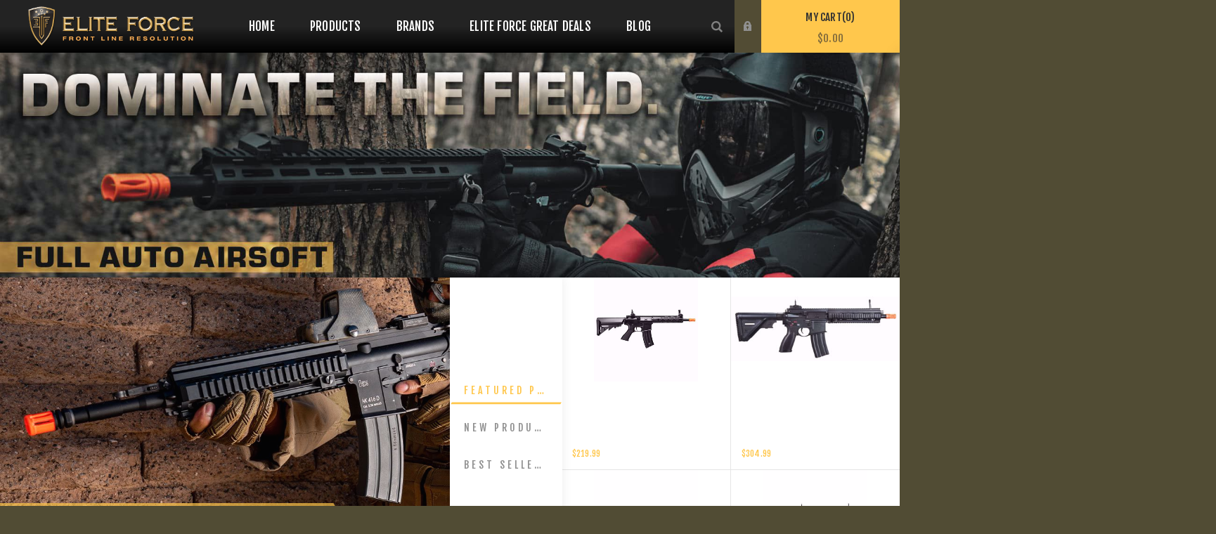

--- FILE ---
content_type: text/html; charset=utf-8
request_url: https://www.eliteforceairsoft.com/?attachment_id=2222
body_size: 74537
content:


<!DOCTYPE html>
<html lang="en"  class="html-home-page">
<head>
    <title>Elite Force Airsoft</title>
    <meta http-equiv="Content-type" content="text/html;charset=UTF-8" />
    <meta name="description" content="" />
    <meta name="keywords" content="" />
    <meta name="generator" content="nopCommerce" />
    <meta name="viewport" content="width=device-width, initial-scale=1.0, user-scalable=0, minimum-scale=1.0, maximum-scale=1.0" />
    <link href="https://fonts.googleapis.com/css?family=Fjalla+One&amp;subset=latin-ext" rel="stylesheet">
    <link href="https://fonts.googleapis.com/css?family=Lato&amp;subset=latin-ext" rel="stylesheet">
    
    
    <!--TGIStart-->
    <!--TGIEnd-->
    <!--TGIStart: NOP-334-->
    <!--TGIStart-->

    <!-- Global site tag (gtag.js) - Google Analytics -->
                <script async src='https://www.googletagmanager.com/gtag/js?id=UA-2086511-9'></script>
                <script>
                  window.dataLayer = window.dataLayer || [];
                  function gtag(){dataLayer.push(arguments);}
                  gtag('js', new Date());

                  gtag('config', 'UA-2086511-9');
                  
                </script>


<style>
                        .header-links li:hover > a.quick-cart-link > svg,
                        .header-links li:hover > a.quick-cart-link > svg > path {
                            fill: #000 !important;
                            stroke: #000 !important;
                        }

                        .header-links li:hover > a {
                            color: #000 !important;
                        }

                        .mobile-menu-items > .header-selectors-wrapper > a.quick-cart-link {
	                        display: block;
                            position: relative;
                            z-index: 0;
                            padding: 16px 18px !important;
                            font-size: 13px;
                            line-height: 17px;
                            color: #000 !important;
                            font-weight: 700;
                            text-transform: uppercase;
                        }

                        .quick-cart-link > svg {
                            margin-left: auto;
                            margin-right: auto;
                            margin-bottom: 2px !important;
                        }
                        </style><meta name="facebook-domain-verification" content="osydqflhltkfvfdigx1mx3nb93oo9n" /><script>
var klevu_cms_module_enabled=true, klevu_cmsSearchEnabled = false,klevu_current_version = '20.0.1';
var klevu_storeLandingPageUrl = 'https://www.eliteforceairsoft.com/advanced-search',klevu_showQuickSearchOnEnter=false,klevu_searchQueryParam='q';
var klevu_apiKey = 'klevu-161303564571113226',
searchTextBoxName = 'small-searchterms',
klevu_lang = 'en',
klevu_result_top_margin = ''
,klevu_result_left_margin = '';
(function () { var ws = document.createElement('script'),kl_protocol =("https:"===document.location.protocol?"https://":"http://"); ws.type = 'text/javascript'; ws.async = true; ws.src = kl_protocol+'js.klevu.com/klevu-js-v1/js/klevu-webstore.js'; ws.charset="UTF-8"; var s = document.getElementsByTagName('script')[0]; s.parentNode.insertBefore(ws, s); })();
</script><link rel="stylesheet" type="text/css" href="//c.zmags.com/static/styles.css" /><!-- TrustBox script -->
<script type="text/javascript" src="//widget.trustpilot.com/bootstrap/v5/tp.widget.bootstrap.min.js" async></script>
<!-- End TrustBox script --><script>
        (function(w,d,s,r,n){w.TrustpilotObject=n;w[n]=w[n]||function(){(w[n].q=w[n].q||[]).push(arguments)};
            a=d.createElement(s);a.async=1;a.src=r;a.type='text/java'+s;f=d.getElementsByTagName(s)[0];
            f.parentNode.insertBefore(a,f)})(window,document,'script', 'https://invitejs.trustpilot.com/tp.min.js', 'tp');
            tp('register', 'sAH681y32ED7DcnH');
</script><script type="text/javascript">
    (function(c,l,a,r,i,t,y){
        c[a]=c[a]||function(){(c[a].q=c[a].q||[]).push(arguments)};
        t=l.createElement(r);t.async=1;t.src="https://www.clarity.ms/tag/"+i;
        y=l.getElementsByTagName(r)[0];y.parentNode.insertBefore(t,y);
    })(window, document, "clarity", "script", "l4xdmq0bu6");
</script><script>
  document.addEventListener('DOMContentLoaded', function () {
    const iconLinksInBody = document.body.querySelectorAll('link[rel*="icon"]');

    if (iconLinksInBody.length > 0) {
      iconLinksInBody.forEach(link => {
        link.remove();
        document.head.appendChild(link);
        console.log('✅ Moved <link rel="' + link.getAttribute('rel') + '"> to <head>.');
      });
    } else {
      console.log('✅ No misplaced icon links found.');
    }
  });
</script><!-- Google Tag Manager -->
<script>(function(w,d,s,l,i){w[l]=w[l]||[];w[l].push({'gtm.start':
new Date().getTime(),event:'gtm.js'});var f=d.getElementsByTagName(s)[0],
j=d.createElement(s),dl=l!='dataLayer'?'&l='+l:'';j.async=true;j.src=
'https://www.googletagmanager.com/gtm.js?id='+i+dl;f.parentNode.insertBefore(j,f);
})(window,document,'script','dataLayer','GTM-W7XCF9T');</script>
<!-- End Google Tag Manager -->
    


    <link href="/Themes/venture/Content/css/tgi_style.css" rel="stylesheet" type="text/css" />
<link href="/Themes/Venture/Content/CSS/styles.css" rel="stylesheet" type="text/css" />
<link href="/Themes/Venture/Content/CSS/mobile.css" rel="stylesheet" type="text/css" />
<link href="/Themes/Venture/Content/CSS/480.css" rel="stylesheet" type="text/css" />
<link href="/Themes/Venture/Content/CSS/768.css" rel="stylesheet" type="text/css" />
<link href="/Themes/Venture/Content/CSS/1200.css" rel="stylesheet" type="text/css" />
<link href="/Plugins/SevenSpikes.Core/Styles/perfect-scrollbar.min.css" rel="stylesheet" type="text/css" />
<link href="/Themes/DefaultClean/Content/css/tgi_style.css" rel="stylesheet" type="text/css" />
<link href="/lib/magnific-popup/magnific-popup.css" rel="stylesheet" type="text/css" />
<link href="/Plugins/SevenSpikes.Nop.Plugins.AnywhereSliders/Styles/nivo/nivo-slider.css" rel="stylesheet" type="text/css" />
<link href="/Plugins/SevenSpikes.Nop.Plugins.AnywhereSliders/Themes/Venture/Content/nivo/nivo.css" rel="stylesheet" type="text/css" />
<link href="/Plugins/SevenSpikes.Nop.Plugins.SmartProductCollections/Themes/Venture/Content/SmartProductCollections.css" rel="stylesheet" type="text/css" />
<link href="/Plugins/SevenSpikes.Nop.Plugins.JCarousel/Styles/slick.css" rel="stylesheet" type="text/css" />
<link href="/Plugins/SevenSpikes.Nop.Plugins.JCarousel/Themes/Venture/Content/JCarousel.css" rel="stylesheet" type="text/css" />
<link href="/Plugins/SevenSpikes.Nop.Plugins.RichBlog/Themes/Venture/Content/RichBlog.css" rel="stylesheet" type="text/css" />
<link href="/Plugins/SevenSpikes.Nop.Plugins.MegaMenu/Themes/Venture/Content/MegaMenu.css" rel="stylesheet" type="text/css" />
<link href="/Plugins/SevenSpikes.Nop.Plugins.AjaxCart/Themes/Venture/Content/ajaxCart.css" rel="stylesheet" type="text/css" />
<link href="/Plugins/SevenSpikes.Nop.Plugins.QuickView/Themes/Venture/Content/QuickView.css" rel="stylesheet" type="text/css" />
<link href="/lib/fineuploader/fine-uploader.min.css" rel="stylesheet" type="text/css" />
<link href="/Themes/Venture/Content/css/theme.custom-4.css?v=98" rel="stylesheet" type="text/css" />

    <script src="/lib/jquery/jquery-3.3.1.min.js"></script>
<script src="/lib/magnific-popup/jquery.magnific-popup.js"></script>
<script src="/Plugins/SevenSpikes.Core/Scripts/iOS-12-array-reverse-fix.min.js"></script>
<script src="/js/tgi_script.js"></script>

    
    
    
    <link rel="shortcut icon" href="https://www.eliteforceairsoft.com/favicon-4.ico" />
    <!--Powered by nopCommerce - https://www.nopCommerce.com-->
</head>
<body class="home-page-body dark-theme">
    <div class="page-loader">
        <div class="loader"></div>
    </div>
    


            <div class="html-widget">
                <!-- Google Tag Manager (noscript) --><noscript><iframe src="https://www.googletagmanager.com/ns.html?id=GTM-W7XCF9T"
height="0" width="0" style="display:none;visibility:hidden"></iframe></noscript><!-- End Google Tag Manager (noscript) -->
            </div>
<script src="https://cdn.lightwidget.com/widgets/lightwidget.js"></script><script type='text/javascript' src='//s3.amazonaws.com/downloads.mailchimp.com/js/mc-validate.js'></script><script type='text/javascript'>(function($) {window.fnames = new Array(); window.ftypes = new Array();fnames[0]='EMAIL';ftypes[0]='email';fnames[1]='FNAME';ftypes[1]='text';fnames[2]='LNAME';ftypes[2]='text';}(jQuery));var $mcj = jQuery.noConflict(true);</script>

<div class="ajax-loading-block-window" style="display: none">
</div>
<div id="dialog-notifications-success" title="Notification" style="display:none;">
</div>
<div id="dialog-notifications-error" title="Error" style="display:none;">
</div>
<div id="dialog-notifications-warning" title="Warning" style="display:none;">
</div>
<div id="bar-notification" class="bar-notification">
    <span class="close" title="Close">&nbsp;</span>
</div>



<!--[if lte IE 8]>
    <div style="clear:both;height:59px;text-align:center;position:relative;">
        <a href="http://www.microsoft.com/windows/internet-explorer/default.aspx" target="_blank">
            <img src="/Themes/Venture/Content/img/ie_warning.jpg" height="42" width="820" alt="You are using an outdated browser. For a faster, safer browsing experience, upgrade for free today." />
        </a>
    </div>
<![endif]-->


<div class="master-wrapper-page">
    
    

<div class="header">
    


    <div class="header-upper">
        <div class="header-selectors-wrapper">
            
            
            
            

        </div>
    </div>
    <div class="header-lower ">
        <div class="header-left">
            <div class="header-logo">
                



<a href="/" class="logo">


<img alt="Elite Force" src="https://www.eliteforceairsoft.com/images/thumbs/0006393.png" /></a>
            </div>
        </div>
        <div class="header-center">
            <div class="header-menu ">
                <div class="close-menu">
                    <div class="mobile-logo">
                        



<a href="/" class="logo">


<img alt="Elite Force" src="https://www.eliteforceairsoft.com/images/thumbs/0006393.png" /></a>
                    </div>
                    <span>Close</span>
                </div>
                



    <ul class="mega-menu"
        data-isRtlEnabled="false"
        data-enableClickForDropDown="false">



<li class=" ">

    <a href="/" class="" title="Home" ><span> Home</span></a>
    <!--TGIStart NOP-258-->
</li>




<li class="has-sublist with-dropdown-in-grid">
        <span class="with-subcategories single-item-categories labelfornextplusbutton">Products</span>

        <div class="dropdown categories fullWidth boxes-4">
            <div class="row-wrapper">
                <div class="row"><div class="box">
                <div class="picture-title-wrap">
                    <div class="title">
                        <a href="/magazines" title="Magazines"><span>Magazines</span></a>
                    </div>
                    <div class="picture">
                        <a href="/magazines" title="Show products in category Magazines">
                            <img class="lazy" alt="Picture for category Magazines" src="[data-uri]" data-original="https://www.eliteforceairsoft.com/images/thumbs/0006408_magazines_290.jpeg" />
                        </a>
                    </div>
                </div>
                <ul class="subcategories">
                        <li class="subcategory-item">
                            <a href="/airsoft-magazines" title="Airsoft Magazines"><span>Airsoft Magazines</span></a>
                        </li>
                        <li class="subcategory-item">
                            <a href="/paintball-magazines" title="Paintball Magazines"><span>Paintball Magazines</span></a>
                        </li>

                </ul>
                </div><div class="box">
                <div class="picture-title-wrap">
                    <div class="title">
                        <a href="/great-deals-ef" title="Elite Force Great Deals"><span>Elite Force Great Deals</span></a>
                    </div>
                    <div class="picture">
                        <a href="/great-deals-ef" title="Show products in category Elite Force Great Deals">
                            <img class="lazy" alt="Picture for category Elite Force Great Deals" src="[data-uri]" data-original="https://www.eliteforceairsoft.com/images/thumbs/0004551_elite-force-great-deals_290.jpeg" />
                        </a>
                    </div>
                </div>
                <ul class="subcategories">

                </ul>
                </div><div class="box">
                <div class="picture-title-wrap">
                    <div class="title">
                        <a href="/batteries-and-chargers" title="Batteries &amp; Chargers"><span>Batteries &amp; Chargers</span></a>
                    </div>
                    <div class="picture">
                        <a href="/batteries-and-chargers" title="Show products in category Batteries &amp; Chargers">
                            <img class="lazy" alt="Picture for category Batteries &amp; Chargers" src="[data-uri]" data-original="https://www.eliteforceairsoft.com/images/thumbs/0006768_batteries-chargers_290.jpeg" />
                        </a>
                    </div>
                </div>
                <ul class="subcategories">

                </ul>
                </div><div class="box">
                <div class="picture-title-wrap">
                    <div class="title">
                        <a href="/airsoft-swag" title="Airsoft Swag"><span>Airsoft Swag</span></a>
                    </div>
                    <div class="picture">
                        <a href="/airsoft-swag" title="Show products in category Airsoft Swag">
                            <img class="lazy" alt="Picture for category Airsoft Swag" src="[data-uri]" data-original="https://www.eliteforceairsoft.com/images/thumbs/0006769_airsoft-swag_290.jpeg" />
                        </a>
                    </div>
                </div>
                <ul class="subcategories">

                </ul>
                </div></div><div class="row"><div class="box">
                <div class="picture-title-wrap">
                    <div class="title">
                        <a href="/black-friday-cyber-week-ef" title="Black Friday Elite Force 2025"><span>Black Friday Elite Force 2025</span></a>
                    </div>
                    <div class="picture">
                        <a href="/black-friday-cyber-week-ef" title="Show products in category Black Friday Elite Force 2025">
                            <img class="lazy" alt="Picture for category Black Friday Elite Force 2025" src="[data-uri]" data-original="https://www.eliteforceairsoft.com/images/thumbs/default-image_290.png" />
                        </a>
                    </div>
                </div>
                <ul class="subcategories">

                </ul>
                </div><div class="box">
                <div class="picture-title-wrap">
                    <div class="title">
                        <a href="/airsoft-tracer-bbs" title="Airsoft Tracer BBs"><span>Airsoft Tracer BBs</span></a>
                    </div>
                    <div class="picture">
                        <a href="/airsoft-tracer-bbs" title="Show products in category Airsoft Tracer BBs">
                            <img class="lazy" alt="Picture for category Airsoft Tracer BBs" src="[data-uri]" data-original="https://www.eliteforceairsoft.com/images/thumbs/0008801_airsoft-tracer-bbs_290.jpeg" />
                        </a>
                    </div>
                </div>
                <ul class="subcategories">

                </ul>
                </div><div class="box">
                <div class="picture-title-wrap">
                    <div class="title">
                        <a href="/airsoft-rifles-ef" title="Airsoft Rifles"><span>Airsoft Rifles</span></a>
                    </div>
                    <div class="picture">
                        <a href="/airsoft-rifles-ef" title="Show products in category Airsoft Rifles">
                            <img class="lazy" alt="Picture for category Airsoft Rifles" src="[data-uri]" data-original="https://www.eliteforceairsoft.com/images/thumbs/0006394_airsoft-rifles_290.jpeg" />
                        </a>
                    </div>
                </div>
                <ul class="subcategories">

                </ul>
                </div><div class="box">
                <div class="picture-title-wrap">
                    <div class="title">
                        <a href="/airsoft-pistols-ef" title="Airsoft Pistols"><span>Airsoft Pistols</span></a>
                    </div>
                    <div class="picture">
                        <a href="/airsoft-pistols-ef" title="Show products in category Airsoft Pistols">
                            <img class="lazy" alt="Picture for category Airsoft Pistols" src="[data-uri]" data-original="https://www.eliteforceairsoft.com/images/thumbs/0006395_airsoft-pistols_290.jpeg" />
                        </a>
                    </div>
                </div>
                <ul class="subcategories">

                </ul>
                </div></div><div class="row"><div class="box">
                <div class="picture-title-wrap">
                    <div class="title">
                        <a href="/ammo-gas" title="Ammo &amp; Gas"><span>Ammo &amp; Gas</span></a>
                    </div>
                    <div class="picture">
                        <a href="/ammo-gas" title="Show products in category Ammo &amp; Gas">
                            <img class="lazy" alt="Picture for category Ammo &amp; Gas" src="[data-uri]" data-original="https://www.eliteforceairsoft.com/images/thumbs/0006770_ammo-gas_290.jpeg" />
                        </a>
                    </div>
                </div>
                <ul class="subcategories">

                </ul>
                </div><div class="box">
                <div class="picture-title-wrap">
                    <div class="title">
                        <a href="/eyetrace" title="EyeTrace"><span>EyeTrace</span></a>
                    </div>
                    <div class="picture">
                        <a href="/eyetrace" title="Show products in category EyeTrace">
                            <img class="lazy" alt="Picture for category EyeTrace" src="[data-uri]" data-original="https://www.eliteforceairsoft.com/images/thumbs/0008348_eyetrace_290.jpeg" />
                        </a>
                    </div>
                </div>
                <ul class="subcategories">

                </ul>
                </div><div class="box">
                <div class="picture-title-wrap">
                    <div class="title">
                        <a href="/airsoft-magazines-ef" title="Airsoft Magazines"><span>Airsoft Magazines</span></a>
                    </div>
                    <div class="picture">
                        <a href="/airsoft-magazines-ef" title="Show products in category Airsoft Magazines">
                            <img class="lazy" alt="Picture for category Airsoft Magazines" src="[data-uri]" data-original="https://www.eliteforceairsoft.com/images/thumbs/0006771_airsoft-magazines_290.jpeg" />
                        </a>
                    </div>
                </div>
                <ul class="subcategories">

                </ul>
                </div><div class="box">
                <div class="picture-title-wrap">
                    <div class="title">
                        <a href="/rebuild-kits" title="Spare Parts Kits"><span>Spare Parts Kits</span></a>
                    </div>
                    <div class="picture">
                        <a href="/rebuild-kits" title="Show products in category Spare Parts Kits">
                            <img class="lazy" alt="Picture for category Spare Parts Kits" src="[data-uri]" data-original="https://www.eliteforceairsoft.com/images/thumbs/0006772_spare-parts-kits_290.jpeg" />
                        </a>
                    </div>
                </div>
                <ul class="subcategories">

                </ul>
                </div></div>
            </div>

        </div>
</li>




<li class="has-sublist with-dropdown-in-grid">

    <a class="with-subcategories" href="/manufacturer/all" title="Brands"><span>Brands</span></a>

        <div class="dropdown manufacturers fullWidth boxes-6">
            <div class="row-wrapper">
                <div class="row"><div class="box">
                <div class="title">
                    <a class="manufacturer" href="/avalon" title="Avalon Airsoft"><span>Avalon Airsoft</span></a>
                </div>
                <div class="picture">
                    <a class="manufacturer" href="/avalon" title="Avalon Airsoft">
                        <img class="lazy" src="[data-uri]"
                             data-original="https://www.eliteforceairsoft.com/images/thumbs/0002121_avalon-airsoft_113.png" alt="Picture for category Avalon Airsoft" title="Picture for category Avalon Airsoft" />
                    </a>
                </div>
                </div><div class="box">
                <div class="title">
                    <a class="manufacturer" href="/beretta" title="Beretta"><span>Beretta</span></a>
                </div>
                <div class="picture">
                    <a class="manufacturer" href="/beretta" title="Beretta">
                        <img class="lazy" src="[data-uri]"
                             data-original="https://www.eliteforceairsoft.com/images/thumbs/0002122_beretta_113.png" alt="Picture for category Beretta" title="Picture for category Beretta" />
                    </a>
                </div>
                </div><div class="box">
                <div class="title">
                    <a class="manufacturer" href="/elite-force" title="Elite Force"><span>Elite Force</span></a>
                </div>
                <div class="picture">
                    <a class="manufacturer" href="/elite-force" title="Elite Force">
                        <img class="lazy" src="[data-uri]"
                             data-original="https://www.eliteforceairsoft.com/images/thumbs/0002125_elite-force_113.png" alt="Picture for category Elite Force" title="Picture for category Elite Force" />
                    </a>
                </div>
                </div><div class="box">
                <div class="title">
                    <a class="manufacturer" href="/glock" title="GLOCK AIRGUNS AND AIRSOFT"><span>GLOCK AIRGUNS AND AIRSOFT</span></a>
                </div>
                <div class="picture">
                    <a class="manufacturer" href="/glock" title="GLOCK AIRGUNS AND AIRSOFT">
                        <img class="lazy" src="[data-uri]"
                             data-original="https://www.eliteforceairsoft.com/images/thumbs/0002126_glock-airguns-and-airsoft_113.png" alt="Picture for category GLOCK AIRGUNS AND AIRSOFT" title="Picture for category GLOCK AIRGUNS AND AIRSOFT" />
                    </a>
                </div>
                </div><div class="box">
                <div class="title">
                    <a class="manufacturer" href="/heckler-koch" title="Heckler &amp; Koch"><span>Heckler &amp; Koch</span></a>
                </div>
                <div class="picture">
                    <a class="manufacturer" href="/heckler-koch" title="Heckler &amp; Koch">
                        <img class="lazy" src="[data-uri]"
                             data-original="https://www.eliteforceairsoft.com/images/thumbs/0002128_heckler-koch_113.png" alt="Picture for category Heckler &amp; Koch" title="Picture for category Heckler &amp; Koch" />
                    </a>
                </div>
                </div><div class="box">
                <div class="title">
                    <a class="manufacturer" href="/legends" title="Legends"><span>Legends</span></a>
                </div>
                <div class="picture">
                    <a class="manufacturer" href="/legends" title="Legends">
                        <img class="lazy" src="[data-uri]"
                             data-original="https://www.eliteforceairsoft.com/images/thumbs/0002130_legends_113.png" alt="Picture for category Legends" title="Picture for category Legends" />
                    </a>
                </div>
                </div></div><div class="row"><div class="box">
                <div class="title">
                    <a class="manufacturer" href="/ruger" title="Ruger"><span>Ruger</span></a>
                </div>
                <div class="picture">
                    <a class="manufacturer" href="/ruger" title="Ruger">
                        <img class="lazy" src="[data-uri]"
                             data-original="https://www.eliteforceairsoft.com/images/thumbs/0002131_ruger_113.png" alt="Picture for category Ruger" title="Picture for category Ruger" />
                    </a>
                </div>
                </div><div class="box">
                <div class="title">
                    <a class="manufacturer" href="/rekt-3" title="REKT"><span>REKT</span></a>
                </div>
                <div class="picture">
                    <a class="manufacturer" href="/rekt-3" title="REKT">
                        <img class="lazy" src="[data-uri]"
                             data-original="https://www.eliteforceairsoft.com/images/thumbs/0005181_rekt_113.jpeg" alt="Picture for category REKT" title="Picture for category REKT" />
                    </a>
                </div>
                </div><div class="box">
                <div class="title">
                    <a class="manufacturer" href="/smith-wesson" title="Smith &amp; Wesson"><span>Smith &amp; Wesson</span></a>
                </div>
                <div class="picture">
                    <a class="manufacturer" href="/smith-wesson" title="Smith &amp; Wesson">
                        <img class="lazy" src="[data-uri]"
                             data-original="https://www.eliteforceairsoft.com/images/thumbs/0006274_smith-wesson_113.jpeg" alt="Picture for category Smith &amp; Wesson" title="Picture for category Smith &amp; Wesson" />
                    </a>
                </div>
                </div><div class="box">
                <div class="title">
                    <a class="manufacturer" href="/umarex-usa" title="Umarex Airguns"><span>Umarex Airguns</span></a>
                </div>
                <div class="picture">
                    <a class="manufacturer" href="/umarex-usa" title="Umarex Airguns">
                        <img class="lazy" src="[data-uri]"
                             data-original="https://www.eliteforceairsoft.com/images/thumbs/0002135_umarex-airguns_113.png" alt="Picture for category Umarex Airguns" title="Picture for category Umarex Airguns" />
                    </a>
                </div>
                </div><div class="empty-box"></div><div class="empty-box"></div></div>
            </div>
        </div>
</li>


<li class=" ">

    <a href="/great-deals-ef" class="" title="Elite Force Great Deals" ><span> Elite Force Great Deals</span></a>
    <!--TGIStart NOP-258-->
</li>




<li class=" ">

    <a href="/blog" class="" title="Blog" ><span> Blog</span></a>
    <!--TGIStart NOP-258-->
</li>


        
    </ul>
    <div class="menu-title"><span>Menu</span></div>
    <ul class="mega-menu-responsive">



<li class=" ">

    <a href="/" class="" title="Home" ><span> Home</span></a>
    <!--TGIStart NOP-258-->
</li>



<li class="has-sublist">

        <span class="with-subcategories single-item-categories labelfornextplusbutton">Products</span>

        <div class="plus-button"></div>
        <div class="sublist-wrap">
            <ul class="sublist">
                <li class="back-button">
                    <span>Back</span>
                </li>
                
        <li class="has-sublist">
            <a href="/magazines" title="Magazines" class="with-subcategories"><span>Magazines</span></a>
            <div class="plus-button"></div>
            <div class="sublist-wrap">
                <ul class="sublist">
                    <li class="back-button">
                        <span>Back</span>
                    </li>
                    
        <li>
            <a class="lastLevelCategory" href="/airsoft-magazines" title="Airsoft Magazines"><span>Airsoft Magazines</span></a>
        </li>
        <li>
            <a class="lastLevelCategory" href="/paintball-magazines" title="Paintball Magazines"><span>Paintball Magazines</span></a>
        </li>


                </ul>
            </div>
        </li>
        <li>
            <a class="lastLevelCategory" href="/great-deals-ef" title="Elite Force Great Deals"><span>Elite Force Great Deals</span></a>
        </li>
        <li>
            <a class="lastLevelCategory" href="/batteries-and-chargers" title="Batteries &amp; Chargers"><span>Batteries &amp; Chargers</span></a>
        </li>
        <li>
            <a class="lastLevelCategory" href="/airsoft-swag" title="Airsoft Swag"><span>Airsoft Swag</span></a>
        </li>
        <li>
            <a class="lastLevelCategory" href="/black-friday-cyber-week-ef" title="Black Friday Elite Force 2025"><span>Black Friday Elite Force 2025</span></a>
        </li>
        <li>
            <a class="lastLevelCategory" href="/airsoft-tracer-bbs" title="Airsoft Tracer BBs"><span>Airsoft Tracer BBs</span></a>
        </li>
        <li>
            <a class="lastLevelCategory" href="/airsoft-rifles-ef" title="Airsoft Rifles"><span>Airsoft Rifles</span></a>
        </li>
        <li>
            <a class="lastLevelCategory" href="/airsoft-pistols-ef" title="Airsoft Pistols"><span>Airsoft Pistols</span></a>
        </li>
        <li>
            <a class="lastLevelCategory" href="/ammo-gas" title="Ammo &amp; Gas"><span>Ammo &amp; Gas</span></a>
        </li>
        <li>
            <a class="lastLevelCategory" href="/eyetrace" title="EyeTrace"><span>EyeTrace</span></a>
        </li>
        <li>
            <a class="lastLevelCategory" href="/airsoft-magazines-ef" title="Airsoft Magazines"><span>Airsoft Magazines</span></a>
        </li>
        <li>
            <a class="lastLevelCategory" href="/rebuild-kits" title="Spare Parts Kits"><span>Spare Parts Kits</span></a>
        </li>

            </ul>
        </div>

</li>




<li class="has-sublist">

    <a class="with-subcategories" href="/manufacturer/all" title="Brands"><span>Brands</span></a>

        <div class="plus-button"></div>
        <div class="sublist-wrap">
            <ul class="sublist">
                <li class="back-button">
                    <span>Back</span>
                </li>
                    <li>
                        <a href="/avalon" title="Avalon Airsoft"><span>Avalon Airsoft</span></a>
                    </li>
                    <li>
                        <a href="/beretta" title="Beretta"><span>Beretta</span></a>
                    </li>
                    <li>
                        <a href="/elite-force" title="Elite Force"><span>Elite Force</span></a>
                    </li>
                    <li>
                        <a href="/glock" title="GLOCK AIRGUNS AND AIRSOFT"><span>GLOCK AIRGUNS AND AIRSOFT</span></a>
                    </li>
                    <li>
                        <a href="/heckler-koch" title="Heckler &amp; Koch"><span>Heckler &amp; Koch</span></a>
                    </li>
                    <li>
                        <a href="/legends" title="Legends"><span>Legends</span></a>
                    </li>
                    <li>
                        <a href="/ruger" title="Ruger"><span>Ruger</span></a>
                    </li>
                    <li>
                        <a href="/rekt-3" title="REKT"><span>REKT</span></a>
                    </li>
                    <li>
                        <a href="/smith-wesson" title="Smith &amp; Wesson"><span>Smith &amp; Wesson</span></a>
                    </li>
                    <li>
                        <a href="/umarex-usa" title="Umarex Airguns"><span>Umarex Airguns</span></a>
                    </li>

                    <li>
                        <a class="view-all" href="/manufacturer/all" title="View All">
                            <span>View All</span>
                        </a>
                    </li>
            </ul>
        </div>
</li>


<li class=" ">

    <a href="/great-deals-ef" class="" title="Elite Force Great Deals" ><span> Elite Force Great Deals</span></a>
    <!--TGIStart NOP-258-->
</li>




<li class=" ">

    <a href="/blog" class="" title="Blog" ><span> Blog</span></a>
    <!--TGIStart NOP-258-->
</li>


        
    </ul>
                <div class="mobile-menu-items">
                    <!--TGIStart-->
<!--TGIEnd-->
<div class="header-links">
    <div class="header-links-box">
        <div class="header-links-box-top not-authenticated ">
            


                <div class="header-link-wrapper login"><a href="/login" title="Log in" class="ico-login">Log in</a></div>
                <div class="header-link-wrapper register"><a href="/register" title="Register" class="ico-register">Register</a></div>
        </div>
        <!--TGIStart-->

        <!--TGIEnd-->

        
    </div>
            
</div>

                </div>
            </div>
        </div>
        <div class="header-right ">
            <div class="search-box store-search-box">
                <form method="get" id="small-search-box-form" action="/search">
    <input type="search" class="search-box-text" id="small-searchterms" autocomplete="off" name="q" placeholder="Search store" aria-label="Search store" />
    
    <input type="submit" class="button-1 search-box-button" value="Search" />
        
            
    
</form>
                <div class="search-opener">Search</div>
            </div>
            <!--TGIStart-->
<!--TGIEnd-->
<div class="header-links">
    <div class="header-links-box">
        <div class="header-links-box-top not-authenticated ">
            


                <div class="header-link-wrapper login"><a href="/login" title="Log in" class="ico-login">Log in</a></div>
                <div class="header-link-wrapper register"><a href="/register" title="Register" class="ico-register">Register</a></div>
        </div>
        <!--TGIStart-->

        <!--TGIEnd-->

        
    </div>
            
</div>

            


<div class="cart-wrapper" id="flyout-cart" data-removeItemFromCartUrl="/e21api/VentureTheme/RemoveItemFromCart" data-flyoutCartUrl="/e21api/VentureTheme/FlyoutShoppingCart">
    <div id="topcartlink">
        <a href="/cart" class="ico-cart">
            My Cart<span id="CartQuantityBox" class="cart-qty"><span class="cart-qty-number">0</span></span>
            <span class="cart-total">$0.00</span>
        </a>
    </div>
    <div class="flyout-cart">
        <!--TGIStart-->
        <script type="text/javascript">
        $('.free-ship-amount-msg').html('');
        </script>
        <!--TGIEnd-->
        <div class="mini-shopping-cart">
            <div class="count">
You have no items in your shopping cart.            </div>
        </div>
    </div>
</div>
        </div>
    </div>
</div>

    
    <div class="overlayOffCanvas"></div>
    <div class="responsive-nav-wrapper-parent">
        <div class="responsive-nav-wrapper">
            <div class="menu-title">
                <span>Menu</span>
            </div>
            <div class="mobile-logo">
                



<a href="/" class="logo">


<img alt="Elite Force" src="https://www.eliteforceairsoft.com/images/thumbs/0006393.png" /></a>
            </div>
            <div class="search-wrap">
                <span>Search</span>
            </div>
                <div class="shopping-cart-link">
                    <a href="/cart">My Cart</a>
                </div>
        </div>
    </div>
    <div class="master-wrapper-content">
        




<div class="ajaxCartInfo" data-getAjaxCartButtonUrl="/e21api/NopAjaxCart/GetAjaxCartButtonsAjax"
     data-productPageAddToCartButtonSelector="input.add-to-cart-button"
     data-productBoxAddToCartButtonSelector="input.product-box-add-to-cart-button"
     data-productBoxProductItemElementSelector=".product-item"
     data-enableOnProductPage="True"
     data-enableOnCatalogPages="True"
     data-miniShoppingCartQuatityFormattingResource="{0}"
     data-miniWishlistQuatityFormattingResource="{0}"
     data-addToWishlistButtonSelector="input.add-to-wishlist-button">
</div>

<input id="addProductVariantToCartUrl" name="addProductVariantToCartUrl" type="hidden" value="/AddProductFromProductDetailsPageToCartAjax" />
<input id="addProductToCartUrl" name="addProductToCartUrl" type="hidden" value="/AddProductToCartAjax" />
<input id="miniShoppingCartUrl" name="miniShoppingCartUrl" type="hidden" value="/MiniShoppingCart" />
<input id="flyoutShoppingCartUrl" name="flyoutShoppingCartUrl" type="hidden" value="/NopAjaxCartFlyoutShoppingCart" />
<input id="checkProductAttributesUrl" name="checkProductAttributesUrl" type="hidden" value="/CheckIfProductOrItsAssociatedProductsHasAttributes" />
<input id="getMiniProductDetailsViewUrl" name="getMiniProductDetailsViewUrl" type="hidden" value="/GetMiniProductDetailsView" />
<input id="flyoutShoppingCartPanelSelector" name="flyoutShoppingCartPanelSelector" type="hidden" value="#flyout-cart" />
<input id="shoppingCartMenuLinkSelector" name="shoppingCartMenuLinkSelector" type="hidden" value="span.cart-qty" />
<input id="wishlistMenuLinkSelector" name="wishlistMenuLinkSelector" type="hidden" value="span.wishlist-qty" />







<div class="quickViewData" data-productselector=".product-item"
     data-productselectorchild=".buttons"
     data-retrievequickviewurl="/quickviewdata"
     data-quickviewbuttontext="Quick View"
     data-quickviewbuttontitle="Quick View"
     data-isquickviewpopupdraggable="True"
     data-enablequickviewpopupoverlay="True"
     data-accordionpanelsheightstyle="content">
</div>
        <div class="master-column-wrapper">
            <div class="center-1">
    
    

<div class="page home-page product-box-layout-1">
    <div class="page-body">
        



<div class="slider-wrapper anywhere-sliders-nivo-slider theme- no-captions"
     data-imagesCount="7"
     data-sliderHtmlElementId="WidgetSlider-home_page_top-8"
     data-imagesString="&lt;a href=&quot;https://www.eliteforceairsoft.com/airsoft-rifles-ef&quot; title=&quot;&quot;&gt;&lt;img src=&quot;https://www.eliteforceairsoft.com/images/thumbs/0009187.jpeg&quot; data-thumb=&quot;https://www.eliteforceairsoft.com/images/thumbs/0009187.jpeg&quot; alt=&quot;Dominate the Field&quot; /&gt;&lt;/a&gt;&lt;a href=&quot;https://www.eliteforceairsoft.com/airsoft-pistols-ef&quot; title=&quot;&quot;&gt;&lt;img src=&quot;https://www.eliteforceairsoft.com/images/thumbs/0009188.jpeg&quot; data-thumb=&quot;https://www.eliteforceairsoft.com/images/thumbs/0009188.jpeg&quot; alt=&quot;Find Yours Now. Airsoft Pistols&quot; /&gt;&lt;/a&gt;&lt;img src=&quot;https://www.eliteforceairsoft.com/images/thumbs/0007318.jpeg&quot; data-thumb=&quot;https://www.eliteforceairsoft.com/images/thumbs/0007318.jpeg&quot; alt=&quot;slider image&quot; title=&quot;&quot; /&gt;&lt;a href=&quot;https://www.eliteforceairsoft.com/eyetrace&quot; title=&quot;&quot;&gt;&lt;img src=&quot;https://www.eliteforceairsoft.com/images/thumbs/0009189.jpeg&quot; data-thumb=&quot;https://www.eliteforceairsoft.com/images/thumbs/0009189.jpeg&quot; alt=&quot;Lights Out. Game On. Eyetrace Available Now&quot; /&gt;&lt;/a&gt;&lt;a href=&quot;https://www.eliteforceairsoft.com/airsoft-tracer-bbs&quot; title=&quot;&quot;&gt;&lt;img src=&quot;https://www.eliteforceairsoft.com/images/thumbs/0009190.jpeg&quot; data-thumb=&quot;https://www.eliteforceairsoft.com/images/thumbs/0009190.jpeg&quot; alt=&quot;Glow Get &#x27;em! With Tracer BBs&quot; /&gt;&lt;/a&gt;&lt;a href=&quot;https://www.eliteforceairsoft.com/elite-force-m4-cfr-6mm-black?utm_source=UX_Slider&amp;utm_medium=Banner&amp;utm_campaign=CFR_M4_Competition_AEG&amp;utm_content=EF_M4_CFR&quot; title=&quot;&quot;&gt;&lt;img src=&quot;https://www.eliteforceairsoft.com/images/thumbs/0003044.jpeg&quot; data-thumb=&quot;https://www.eliteforceairsoft.com/images/thumbs/0003044.jpeg&quot; alt=&quot;slider image&quot; /&gt;&lt;/a&gt;&lt;a href=&quot;https://www.eliteforceairsoft.com/manufacturer/all&quot; title=&quot;&quot;&gt;&lt;img src=&quot;https://www.eliteforceairsoft.com/images/thumbs/0009191.jpeg&quot; data-thumb=&quot;https://www.eliteforceairsoft.com/images/thumbs/0009191.jpeg&quot; alt=&quot;Elite Force Licensed Brands&quot; /&gt;&lt;/a&gt;"
     data-effect="fade"
     data-slices="15"
     data-boxCols="8"
     data-boxRows="4"
     data-animSpeed="500"
     data-pauseTime="3000"
     data-directionNav="true"
     data-controlNav="false"
     data-controlNavThumbs="false"
     data-pauseOnHover="true"
     data-prevText=""
     data-nextText="">

         <div id="WidgetSlider-home_page_top-8" class="nivoSlider">
             <a href="https://www.eliteforceairsoft.com/airsoft-rifles-ef" class="" title=""><img class="nivo-main-image" src="https://www.eliteforceairsoft.com/images/thumbs/0009187.jpeg" alt="Dominate the Field" /></a><div class="nivo-caption" style="display: block;"></div>
         </div>
</div>

<div class="spc-categories-wrapper">

        <div class="spc spc-categories landscape"
             notloaded
             data-categorygroupid="49"
             data-getcategorygroupinfourl="/PrepareCategoryGroupSPC"
             data-getItemProductsUrl="/GetProductsForItemSPC">
            <div class="loading-overlay">
                <span>Loading...</span>
            </div>
        </div>
        <div class="spc spc-categories landscape"
             notloaded
             data-categorygroupid="50"
             data-getcategorygroupinfourl="/PrepareCategoryGroupSPC"
             data-getItemProductsUrl="/GetProductsForItemSPC">
            <div class="loading-overlay">
                <span>Loading...</span>
            </div>
        </div>

</div>
        
        


        
        
        


        
        
        
    <div class="product-grid venture-product-grid bestsellers">
        <div class="title">
            <strong>Bestsellers</strong>
        </div>
        <div class="item-grid">
                <div class="item-box">
                    


<div class="product-item" data-productid="287">
    <div class="picture">
        <a href="/elite-force-fuel-green-gas" title="ELITE FORCE FUEL GREEN GAS">
                <img class="picture-img" src="https://www.eliteforceairsoft.com/images/thumbs/0000874_elite-force-green-gas-canister_360.jpeg"
                     alt="ELITE FORCE FUEL GREEN GAS" title="ELITE FORCE FUEL GREEN GAS" />
        </a>
    </div>
    <div class="details">
        <h2 class="product-title">
            <a href="/elite-force-fuel-green-gas">ELITE FORCE GREEN GAS CANISTER</a>
        </h2>
        <!--TGIStart-->
        <!--TGIStart - MOD 301859 joshd 03/26/2019-->
                                                        <!--TGIEND - MOD 301859 joshd 03/26/2019-->
            <div class="short-description-tgi">Elite Force Fuel Green Gas canister for airsoft guns.</div>
        <!--TGIEnd-->
            <div class="product-rating-box" title="0 review(s)">
                <div class="rating">
                    <div style="width: 0%">
                    </div>
                </div>
            </div>
        <!--TGIstart-->
        <!--TGIEnd-->
            <div class="add-info">
                
                <div class="prices">
                    <div class="box-prices-wrapper">
                        <<!--TGIStart 303615-->
                            <span class="price actual-price">$13.99</span>
                        <!--TGIEnd 303615-->
                        <!--TGIStart-->
                        <!--TGIEnd-->
                    </div>
                    <div class="additional-price-info">
                                            </div>
                </div>
                

                <div class="buttons items-2">
                                                                <input type="button" value="Add to cart" title="Add to cart" class="button-2 product-box-add-to-cart-button" onclick="AjaxCart.addproducttocart_catalog('/addproducttocart/catalog/287/1/1');return false;" />
                </div>

                
            </div>
    </div>
</div>

                </div>
                <div class="item-box">
                    


<div class="product-item" data-productid="50">
    <div class="picture">
        <a href="/12g-co2-cylinders-12ct" title="Umarex 12 gram CO2 Cartridges for Airguns and Paintball Guns 12 pack">
                <img class="picture-img" src="https://www.eliteforceairsoft.com/images/thumbs/0009006_umarex-12-gram-co2-cartridges-for-airguns-and-paintball-guns-12-pack_360.jpeg"
                     alt="Umarex 12 gram CO2 Cartridges for Airguns and Paintball Guns 12 pack" title="Umarex 12 gram CO2 Cartridges for Airguns and Paintball Guns 12 pack" />
        </a>
    </div>
    <div class="details">
        <h2 class="product-title">
            <a href="/12g-co2-cylinders-12ct">Umarex 12 gram CO2 Cartridges for Airguns and Paintball Guns 12 pack</a>
        </h2>
        <!--TGIStart-->
        <!--TGIStart - MOD 301859 joshd 03/26/2019-->
                                                        <!--TGIEND - MOD 301859 joshd 03/26/2019-->
            <div class="short-description-tgi">CO2 quality is critically important for the health of your air gun. Ensure a lifetime of performance with clean CO2. A physical street address is required. We cannot ship to PO Boxes.</div>
        <!--TGIEnd-->
            <div class="product-rating-box" title="0 review(s)">
                <div class="rating">
                    <div style="width: 0%">
                    </div>
                </div>
            </div>
        <!--TGIstart-->
        <!--TGIEnd-->
            <div class="add-info">
                
                <div class="prices">
                    <div class="box-prices-wrapper">
                        <<!--TGIStart 303615-->
                            <span class="price actual-price">$8.99</span>
                        <!--TGIEnd 303615-->
                        <!--TGIStart-->
                        <!--TGIEnd-->
                    </div>
                    <div class="additional-price-info">
                                            </div>
                </div>
                

                <div class="buttons items-2">
                                                                <input type="button" value="Add to cart" title="Add to cart" class="button-2 product-box-add-to-cart-button" onclick="AjaxCart.addproducttocart_catalog('/addproducttocart/catalog/50/1/1');return false;" />
                </div>

                
            </div>
    </div>
</div>

                </div>
                <div class="item-box">
                    


<div class="product-item" data-productid="131">
    <div class="picture">
        <a href="/elite-force-bio-20-gram-5000-ct" title="ELITE FORCE AIRSOFT BIO BBS .20 GRAM - 5000 CT">
                <img class="picture-img" src="https://www.eliteforceairsoft.com/images/thumbs/0002995_elite-force-airsoft-bbs-20-gram-5000-ct_360.jpeg"
                     alt="ELITE FORCE AIRSOFT BIO BBS .20 GRAM - 5000 CT" title="ELITE FORCE AIRSOFT BIO BBS .20 GRAM - 5000 CT" />
        </a>
    </div>
    <div class="details">
        <h2 class="product-title">
            <a href="/elite-force-bio-20-gram-5000-ct">ELITE FORCE AIRSOFT BBS .20 GRAM - 5000 CT</a>
        </h2>
        <!--TGIStart-->
        <!--TGIStart - MOD 301859 joshd 03/26/2019-->
                                                        <!--TGIEND - MOD 301859 joshd 03/26/2019-->
            <div class="short-description-tgi">Elite Force Airsoft BBs are specially engineered for highest performance</div>
        <!--TGIEnd-->
            <div class="product-rating-box" title="0 review(s)">
                <div class="rating">
                    <div style="width: 0%">
                    </div>
                </div>
            </div>
        <!--TGIstart-->
        <!--TGIEnd-->
            <div class="add-info">
                
                <div class="prices">
                    <div class="box-prices-wrapper">
                        <<!--TGIStart 303615-->
                            <span class="price actual-price">$19.99</span>
                        <!--TGIEnd 303615-->
                        <!--TGIStart-->
                        <!--TGIEnd-->
                    </div>
                    <div class="additional-price-info">
                                            </div>
                </div>
                

                <div class="buttons items-2">
                                                                <input type="button" value="Add to cart" title="Add to cart" class="button-2 product-box-add-to-cart-button" onclick="AjaxCart.addproducttocart_catalog('/addproducttocart/catalog/131/1/1');return false;" />
                </div>

                
            </div>
    </div>
</div>

                </div>
                <div class="item-box">
                    


<div class="product-item" data-productid="142">
    <div class="picture">
        <a href="/elite-force-20-gram-2700-ct" title="Show details for ELITE FORCE .20 GRAM - 2700 CT">
                <img class="picture-img" src="https://www.eliteforceairsoft.com/images/thumbs/0004211_elite-force-20-gram-2700-ct_360.jpeg"
                     alt="Picture of ELITE FORCE .20 GRAM - 2700 CT" title="Show details for ELITE FORCE .20 GRAM - 2700 CT" />
        </a>
    </div>
    <div class="details">
        <h2 class="product-title">
            <a href="/elite-force-20-gram-2700-ct">ELITE FORCE .20 GRAM - 2700 CT</a>
        </h2>
        <!--TGIStart-->
        <!--TGIStart - MOD 301859 joshd 03/26/2019-->
                                                        <!--TGIEND - MOD 301859 joshd 03/26/2019-->
            <div class="short-description-tgi">The BBs come in both .20 gram and .25 gram versions, for precision airsoft games.</div>
        <!--TGIEnd-->
            <div class="product-rating-box" title="0 review(s)">
                <div class="rating">
                    <div style="width: 0%">
                    </div>
                </div>
            </div>
        <!--TGIstart-->
        <!--TGIEnd-->
            <div class="add-info">
                
                <div class="prices">
                    <div class="box-prices-wrapper">
                        <<!--TGIStart 303615-->
                            <span class="price actual-price">$7.99</span>
                        <!--TGIEnd 303615-->
                        <!--TGIStart-->
                        <!--TGIEnd-->
                    </div>
                    <div class="additional-price-info">
                                            </div>
                </div>
                

                <div class="buttons items-2">
                                                                <input type="button" value="Add to cart" title="Add to cart" class="button-2 product-box-add-to-cart-button" onclick="AjaxCart.addproducttocart_catalog('/addproducttocart/catalog/142/1/1');return false;" />
                </div>

                
            </div>
    </div>
</div>

                </div>
        </div>
    </div>

        

            <div class="html-widget">
                <div class="ux-brands-home">
<h2>Umarex USA Family of Brands</h2>
<p>Explore our other brands and products</p>
<div class="brands-logos"><a href="https://www.umarexusa.com" target="_blank"><img src="/images/uploaded/Brands/UX-Airguns-Logo-Mark_3Color.png" alt="Umarex Airguns" /></a> <a href="https://www.playrekt.com" target="_blank"><img src="/images/uploaded/Brands/REKT-logo-rough-orangePMS1585C-registered.png" alt="Play REKT" /></a> <a href="https://www.prepared2protect.com" target="_blank"><img src="/images/uploaded/Brands/LOGO-P2P-Prepared-2-Protect_LOGO-P2P-Full-Color.png" alt="P2P Prepared 2 Protect" /></a> <a href="https://www.eliteforceairsoft.com" target="_blank"><img src="/images/uploaded/Brands/Elite-Force-4C-wtag-Competition-Series.png" alt="Elite Force Airsoft" /></a> <a href="https://www.axeonoptics.com" target="_blank"><img src="/images/uploaded/Brands/Axeon_Logo_V2.png" alt="Axeon Optics" /></a> <a href="https://www.t4eguns.com" target="_blank"><img src="/images/uploaded/Brands/T4E_Logo_26JUNE15.png" alt="T4E Training For Engagement" /></a></div>
</div>
            </div>



        
        



<div class="rich-blog-homepage">
    <div class="title">
        <strong>Latest From Blog</strong>
    </div>
    <div class="blog-posts">
            <div class="blog-post">
                <div class="post-primary">
                    <span class="post-date">
                        <span class="day">20</span>
                        <span class="month">Nov</span>
                        <span class="year">2025</span>
                    </span>
                    <a class="read-more" href="/the-ultimate-airsoft-holiday-buyers-guide-best-gifts-for-beginners-intermediates-and-veterans">Read More</a>
                </div>
                <div class="post-details">
                    <a class="post-title" href="/the-ultimate-airsoft-holiday-buyers-guide-best-gifts-for-beginners-intermediates-and-veterans">The Ultimate Airsoft Holiday Buyer&#x27;s Guide: Best Gifts for Beginners, Intermediates, and Veterans</a>
                    <div class="post-description">
                        <p dir="ltr"><img src="/images/uploaded/Elite Force Airsoft/DSC00115.jpg" alt="Airsoft Christmas or just a large gathering of airsofters" width="660" /></p>
<p dir="ltr">This guide is designed to help you find the perfect airsoft gift for the enthusiast in your life, whether they're a new player or a seasoned veteran. From starter kits to high-performance upgrades, ...</p>
                    </div>
                </div>
            </div>
            <div class="blog-post">
                <div class="post-primary">
                    <span class="post-date">
                        <span class="day">20</span>
                        <span class="month">Nov</span>
                        <span class="year">2025</span>
                    </span>
                    <a class="read-more" href="/elevating-airsoft-from-misunderstood-hobby-to-respected-sport">Read More</a>
                </div>
                <div class="post-details">
                    <a class="post-title" href="/elevating-airsoft-from-misunderstood-hobby-to-respected-sport">Elevating Airsoft: From Misunderstood Hobby to Respected Sport</a>
                    <div class="post-description">
                        <p dir="ltr"><img src="/images/uploaded/Eyetrace/2262090 HK G36 C Eyetrace 1.jpg" alt="Elite Force AIrsoft Eyetrace AEG and Airsoft Athlete in action" width="660" /></p>
<p dir="ltr">Thousands of enthusiasts enjoy airsoft as a demanding, technologically advanced, and honor-based recreational activity. However, the public often misunderstands the sport, mainly because media cover...</p>
                    </div>
                </div>
            </div>
            <div class="blog-post">
                <div class="post-primary">
                    <span class="post-date">
                        <span class="day">06</span>
                        <span class="month">Nov</span>
                        <span class="year">2025</span>
                    </span>
                    <a class="read-more" href="/the-star-of-every-scene-why-the-glock-17-gen-5-belongs-on-set-and-in-battle">Read More</a>
                </div>
                <div class="post-details">
                    <a class="post-title" href="/the-star-of-every-scene-why-the-glock-17-gen-5-belongs-on-set-and-in-battle">The Star of Every Scene: Why the GLOCK 17 Gen 5 Belongs on Set and in Battle</a>
                    <div class="post-description">
                        Seeing an Elite Force GLOCK 17 Gen 5 airsoft replica in a movie or high-production content immediately makes me appreciate how a well-executed prop can blur the line between “toy” and “tool.”...
                    </div>
                </div>
            </div>
    </div>
    <div class="view-all">
        <a href="/blog">View All Blog Posts</a>
    </div>
</div>
        
        


        <div class="home-page-bottom-wrapper">
                                </div>
    </div>
</div>

    
</div>

        </div>
        
    </div>
    



    <div class="home-page-footer-banners">
        
        
        
    </div>
<div class="footer">
    <div class="footer-upper">
        <div class="footer-block find-us">
            <div class="title">
                <strong>Find Us</strong>
            </div>
            <ul class="list footer-collapse">
                <li class="address">
                    <span>7700 Chad Colley Blvd, Fort Smith, AR 72916</span>
                </li>
                <li class="e-mail">
                    <span>service@umarexusa.com</span>
                </li>
                <li class="mobile-phone">
                    <span>(479) 646 - 4210 Ext. 7</span>
                </li>
                <li class="phone">
                    <span>(479) 646 - 4210 Ext. 7</span>
                </li>
            </ul>
        </div>
        <div class="footer-block information">
            <div class="title">
                <strong>Information</strong>
            </div>
            <ul class="list footer-collapse">
                    <li><a href="/contactus">Contact us</a></li>
                                    <li><a href="/airsoft-field-directory">Top Airsoft Field Locations in the United States |  Find Airsoft Fields Near You |  Elite Force</a></li>
                    <li><a href="/airsoft-safety">Airsoft Safety</a></li>
                    <li><a href="/contest-rules">Sweepstakes Giveaway Rules</a></li>
                    <li><a href="/dealer-locator-ef">Elite Force Airsoft Dealer Locator</a></li>
                    <li><a href="/product-registration-ux">Product Registration</a></li>
                    <li><a href="/airsoft-product-catalog">Airsoft Product Catalog</a></li>
                    <li><a href="/product-manuals">Product Manuals</a></li>
                    <li><a href="/shipping-returns">Shipping &amp; Returns</a></li>
                    <li><a href="/privacy-policy">Privacy Policy</a></li>
                    <li><a href="/terms-of-use">Terms of Use</a></li>
            </ul>
        </div>
        <div class="footer-block my-account">
            <div class="title">
                <strong>My Account</strong>
            </div>
            <ul class="list footer-collapse">
                    <li><a href="/customer/order/history">Orders</a></li>
                                    <li><a href="/customer/addresses">Addresses</a></li>
                                    <li><a href="/recentlyviewedproducts">Recently Viewed</a></li>
                                    <li><a href="/sitemap">Sitemap</a></li>
                            </ul>
        </div>
        <div class="footer-block newsetter">
            <div class="title">
                <strong>Newsletter</strong>
            </div>
            <div class="footer-collapse">
                <p class="newsletter-subscribe-text">Subscribe and become part of the our community. Be the first to hear about our latest offers and discounts!</p>
                <div class="newsletter">
    <div class="title">
        <strong>Newsletter</strong>
    </div>
    <div class="newsletter-subscribe" id="newsletter-subscribe-block">
        <div class="newsletter-email">
            <input id="newsletter-email" class="newsletter-subscribe-text" placeholder="Enter your email here..." aria-label="Sign up for our newsletter" type="email" name="NewsletterEmail" value="" />
            <input type="button" value="Subscribe" id="newsletter-subscribe-button" class="button-1 newsletter-subscribe-button"/>
        </div>
        <div class="newsletter-validation">
            <span id="subscribe-loading-progress" style="display: none;" class="please-wait">Wait...</span>
            <span class="field-validation-valid" data-valmsg-for="NewsletterEmail" data-valmsg-replace="true"></span>
        </div>
    </div>
    <div class="newsletter-result" id="newsletter-result-block"></div>
    
</div>
            </div>
        </div>
    </div>
    <div class="footer-middle">
        


<ul class="social-sharing">
        <li><a target="_blank" class="twitter" href="https://twitter.com/EliteForceGuns"></a></li>
            <li><a target="_blank" class="facebook" href="https://www.facebook.com/EliteForceAirsoft"></a></li>
            <li><a target="_blank" class="youtube" href="https://www.youtube.com/user/EliteForceGuns"></a></li>
                        <li><a target="_blank" class="instagram" href="https://www.instagram.com/eliteforceairsoft/"></a></li>
            <li><a target="_blank" class="rss" href="/news/rss/1"></a></li>
</ul>
    </div>
    <div class="footer-lower">
        <div class="footer-disclaimer">
            Copyright &copy; 2023 Elite Force. All rights reserved.
        </div>
            <div class="footer-powered-by">
                Powered by <a href="http://www.nopcommerce.com/">nopCommerce</a>
            </div>
                    <div class="footer-designed-by"> 
                Designed by <a href="http://www.nop-templates.com/" target="_blank">Nop-Templates.com</a>
            </div>
        
        
    </div>
    


</div>
</div>

<script type="text/javascript">
var path = document.location.pathname;
// If there is something in the url path, and it's not login/register page
if(path && path.indexOf('login') == -1 && path.indexOf('register') == -1){
    $('.customer-header-links a.ico-login').attr('href', '/login?returnUrl=' + path);
    $('.customer-header-links a.ico-register').attr('href', '/register?returnUrl=' + path);
}
</script><script async>(function(s,u,m,o,j,v){j=u.createElement(m);v=u.getElementsByTagName(m)[0];j.async=1;j.src=o;j.dataset.sumoSiteId='c193d1ad1e822e2b1138e53293e1f0c9633cf8410189222d0bcb4d16a8b0a8b3';v.parentNode.insertBefore(j,v)})(window,document,'script','//load.sumo.com/');</script><script defer type="text/javascript"  src="//c.zmags.com/static/manifest.js"></script><script defer type="text/javascript"  src="//c.zmags.com/static/vendor.js"></script><script defer type="text/javascript"  src="//c.zmags.com/static/client.js"></script><!-- AvantLink Sitewide script -->
<script type="text/javascript">
(function() {
var avm = document.createElement('script'); avm.type = 'text/javascript'; avm.async = true;
avm.src = ('https:' == document.location.protocol ? 'https://' : 'http://') + 'cdn.avmws.com/1021553/';
var s = document.getElementsByTagName('script')[0]; s.parentNode.insertBefore(avm, s);
})();
</script><!-- Global site tag (gtag.js) - Google Analytics -->
<script async src="https://www.googletagmanager.com/gtag/js?id=UA-2086511-9"></script>
<script>
  window.dataLayer = window.dataLayer || [];
  function gtag(){dataLayer.push(arguments);}
  gtag('js', new Date());

  gtag('config', 'UA-2086511-9');
</script>
<script>
gtag('event', 'purchase', {
  "transaction_id": "{ORDER_ID}",
  "affiliation": "Umarex USA",
  "value": {ORDER_TOTAL_AMOUNT},
  "currency": "USD",
  "tax": {ORDER_TAX_AMOUNT},
  "shipping": {ORDER_SHIP_AMOUNT},
  "items": [
     {ITERATIVE_SCRIPT}
  ]
});
</script><!-- Begin SlickText Tag -->
<script defer src="https://cdn.slicktext.com/scripts/stag.min.js"></script>
<script>
window.sTagConfig = window.sTagConfig || [];
function sTag(){sTagConfig.push(arguments);}
sTag("ut", "ea61738ee2e4e4749bdc1f41b5306c1f");
</script>
<!-- End SlickText Tag -->
    
    <script src="/lib/jquery-validate/jquery.validate-v1.17.0/jquery.validate.min.js"></script>
<script src="/lib/jquery-validate/jquery.validate.unobtrusive-v3.2.10/jquery.validate.unobtrusive.min.js"></script>
<script src="/lib/jquery-ui/jquery-ui-1.12.1.custom/jquery-ui.min.js"></script>
<script src="/lib/jquery-migrate/jquery-migrate-3.0.1.min.js"></script>
<script src="/js/public.common.js"></script>
<script src="/js/public.ajaxcart.js"></script>
<script src="/lib/kendo/2014.1.318/kendo.core.min.js"></script>
<script src="/lib/kendo/2014.1.318/kendo.userevents.min.js"></script>
<script src="/lib/kendo/2014.1.318/kendo.draganddrop.min.js"></script>
<script src="/lib/kendo/2014.1.318/kendo.window.min.js"></script>
<script src="/Plugins/SevenSpikes.Nop.Plugins.AnywhereSliders/Scripts/AnywhereSliders.min.js"></script>
<script src="/Plugins/SevenSpikes.Core/Scripts/swipeEvents.min.js"></script>
<script src="/Plugins/SevenSpikes.Nop.Plugins.AnywhereSliders/Scripts/nivo/jquery.nivo.slider.min.js"></script>
<script src="/Plugins/SevenSpikes.Nop.Plugins.SmartProductCollections/Scripts/Products.min.js"></script>
<script src="/Plugins/SevenSpikes.Nop.Plugins.JCarousel/Scripts/slick.min.js"></script>
<script src="/Plugins/SevenSpikes.Core/Scripts/sevenspikes.core.min.js"></script>
<script src="/Plugins/SevenSpikes.Nop.Plugins.MegaMenu/Scripts/MegaMenu.min.js"></script>
<script src="/Plugins/SevenSpikes.Core/Scripts/jquery.json-2.4.min.js"></script>
<script src="/Plugins/SevenSpikes.Nop.Plugins.AjaxCart/Scripts/AjaxCart.min.js"></script>
<script src="/lib/fineuploader/jquery.fine-uploader.min.js"></script>
<script src="/Plugins/SevenSpikes.Nop.Plugins.QuickView/Scripts/QuickView.min.js"></script>
<script src="/Plugins/SevenSpikes.Core/Scripts/cloudzoom.core.min.js"></script>
<script src="/Plugins/SevenSpikes.Core/Scripts/perfect-scrollbar.min.js"></script>
<script src="/Plugins/SevenSpikes.Core/Scripts/sevenspikes.theme.min.js"></script>
<script src="/Plugins/SevenSpikes.Core/Scripts/cookiehelper.min.js"></script>
<script src="/Themes/Venture/Content/scripts/venture.js"></script>

    <script>
            $(document).ready(function () {
                $('.header').on('mouseenter', '#flyout-cart', function () {
                    $(this).addClass('active');
                }).on('mouseleave', '#flyout-cart', function () {
                    $(this).removeClass('active');
                });
            });
        </script>
<script>
            $("#small-search-box-form").on("submit", function (event) {
                if ($("#small-searchterms").val() == "") {
                    alert('Please enter some search keyword');
                    $("#small-searchterms").focus();
                    event.preventDefault();
                }
            });
        </script>
<script>
            $(document).ready(function() {
                var showLinkToResultSearch;
                var searchText;
                $('#small-searchterms').autocomplete({
                        delay: 500,
                        minLength: 3,
                        source: '/catalog/searchtermautocomplete',
                        appendTo: '.search-box',
                        select: function(event, ui) {
                            $("#small-searchterms").val(ui.item.label);
                            setLocation(ui.item.producturl);
                            return false;
                    },
                    //append link to the end of list
                    open: function(event, ui) {
                        //display link to search page
                        if (showLinkToResultSearch) {
                            searchText = document.getElementById("small-searchterms").value;
                            $(".ui-autocomplete").append("<li class=\"ui-menu-item\" role=\"presentation\"><a href=\"/search?q=" + searchText + "\">View all results...</a></li>");
                        }
                    }
                })
                .data("ui-autocomplete")._renderItem = function(ul, item) {
                    var t = item.label;
                    showLinkToResultSearch = item.showlinktoresultsearch;
                    //html encode
                    t = htmlEncode(t);
                    return $("<li></li>")
                        .data("item.autocomplete", item)
                        //TGIStart
                        .append("<a>" + "<span> <strong>" + htmlEncode(item.productsku) + "</strong> " + t + "</span> </a>")
                        //TGIEnd
                        .appendTo(ul);
                };
            });
        </script>
<script>
            $(document).ready(function () {
                $('.header').on('mouseenter', '#flyout-cart', function () {
                    $(this).addClass('active');
                }).on('mouseleave', '#flyout-cart', function () {
                    $(this).removeClass('active');
                });
            });
        </script>
<script>
        (function () {
            AjaxCart.init(false, '.header-links .cart-qty', '.header-links .wishlist-qty', '#flyout-cart');
        })();
    </script>
<script>
        function newsletter_subscribe(subscribe) {
            var subscribeProgress = $("#subscribe-loading-progress");
            subscribeProgress.show();
            var postData = {
                subscribe: subscribe,
                email: $("#newsletter-email").val()
            };
            $.ajax({
                cache: false,
                type: "POST",
                url: "/subscribenewsletter",
                data: postData,
                success: function(data) {
                    subscribeProgress.hide();
                    $("#newsletter-result-block").html(data.Result);
                    if (data.Success) {
                        $('#newsletter-subscribe-block').hide();
                        $('#newsletter-result-block').show();
                    } else {
                        $('#newsletter-result-block').fadeIn("slow").delay(2000).fadeOut("slow");
                    }
                },
                error: function(xhr, ajaxOptions, thrownError) {
                    alert('Failed to subscribe.');
                    subscribeProgress.hide();
                }
            });
        }

        $(document).ready(function () {
            $('#newsletter-subscribe-button').on('click', function () {
newsletter_subscribe('true');            });
            $("#newsletter-email").on("keydown", function (event) {
                if (event.keyCode == 13) {
                    $("#newsletter-subscribe-button").trigger("click");
                    return false;
                }
            });
        });
    </script>

    <div class="scroll-back-button" id="goToTop"></div>
</body>
</html>

--- FILE ---
content_type: text/html; charset=utf-8
request_url: https://www.eliteforceairsoft.com/e21api/NopAjaxCart/GetAjaxCartButtonsAjax
body_size: 1562
content:




        <div class="ajax-cart-button-wrapper" data-productid="287" data-isproductpage="false">
                <input type="button" value="Add to cart" class="button-2 product-box-add-to-cart-button nopAjaxCartProductListAddToCartButton" data-productid="287" />
                      

        </div>
        <div class="ajax-cart-button-wrapper" data-productid="50" data-isproductpage="false">
                <input type="button" value="Add to cart" class="button-2 product-box-add-to-cart-button nopAjaxCartProductListAddToCartButton" data-productid="50" />
                      

        </div>
        <div class="ajax-cart-button-wrapper" data-productid="131" data-isproductpage="false">
                <input type="button" value="Add to cart" class="button-2 product-box-add-to-cart-button nopAjaxCartProductListAddToCartButton" data-productid="131" />
                      

        </div>
        <div class="ajax-cart-button-wrapper" data-productid="142" data-isproductpage="false">
                <input type="button" value="Add to cart" class="button-2 product-box-add-to-cart-button nopAjaxCartProductListAddToCartButton" data-productid="142" />
                      

        </div>


--- FILE ---
content_type: text/html; charset=utf-8
request_url: https://www.eliteforceairsoft.com/PrepareCategoryGroupSPC
body_size: 11839
content:

<div class="spc-body">
    <div class="spc-categories-left">
        <div class="category-info">
            <div class="category-picture">
                <a href="/airsoft-rifles-ef" title="Airsoft Rifles">
                    <img src="https://www.eliteforceairsoft.com/images/thumbs/0006394_airsoft-rifles.jpeg" alt="Show products in category Airsoft Rifles" />
                </a>
            </div>
            <div class="category-details">
                <h2 class="category-title">
                    <a href="/airsoft-rifles-ef" title="Airsoft Rifles">Airsoft Rifles</a>
                </h2>

                <div class="mobile-navigation category-mobile-navigation">
                    <select class="category-mobile-navigation-select">
                            <option class="tab" value="14" data-tabId="14">Featured Products</option>
                            <option class="tab" value="13" data-tabId="13">New Products</option>
                            <option class="tab" value="15" data-tabId="15">Best Sellers</option>
                    </select>
                </div>

            </div>
        
        </div>
    </div>
    <div class="spc-categories-right">
        <div class="navigation-wrapper">
            <ul class="navigation">
                    <li class="tab" data-tabId="14" notloaded>
                        <span>Featured Products</span>
                    </li>
                    <li class="tab" data-tabId="13" notloaded>
                        <span>New Products</span>
                    </li>
                    <li class="tab" data-tabId="15" notloaded>
                        <span>Best Sellers</span>
                    </li>
            </ul>
        </div>
        <div class="category-products">
                <div class="product-grid" data-tabId="14">
                    <div class="item-grid">
                        
        <div class="item-box">
            


<div class="product-item" data-productid="3178">
    <div class="picture">
        <a href="/elite-force-xm4-eyetrace-airsoft-rifle-2279590" title="Elite Force XM4 EyeTrace Airsoft Rifle">
                <img class="picture-img" src="https://www.eliteforceairsoft.com/images/thumbs/0008399_elite-force-xm4-eyetrace-airsoft-rifle_360.jpeg"
                     alt="Elite Force XM4 EyeTrace Airsoft Rifle" title="Elite Force XM4 EyeTrace Airsoft Rifle" />
        </a>
    </div>
    <div class="details">
        <h2 class="product-title">
            <a href="/elite-force-xm4-eyetrace-airsoft-rifle-2279590">Elite Force XM4 EyeTrace Airsoft Rifle</a>
        </h2>
        <!--TGIStart-->
        <!--TGIStart - MOD 301859 joshd 03/26/2019-->
                                                        <!--TGIEND - MOD 301859 joshd 03/26/2019-->
            <div class="short-description-tgi">Check the box and add it to your cart to get it all. Elite Force Airsoft leaves nothing off the list with this M4 internal EyeTrace-equipped AEG airsoft rifle.</div>
        <!--TGIEnd-->
            <div class="product-rating-box" title="0 review(s)">
                <div class="rating">
                    <div style="width: 0%">
                    </div>
                </div>
            </div>
        <!--TGIstart-->
        <!--TGIEnd-->
            <div class="add-info">
                
                <div class="prices">
                    <div class="box-prices-wrapper">
                        <<!--TGIStart 303615-->
                            <span class="price actual-price">$219.99</span>
                        <!--TGIEnd 303615-->
                        <!--TGIStart-->
                        <!--TGIEnd-->
                    </div>
                    <div class="additional-price-info">
                                            </div>
                </div>
                

                <div class="buttons items-2">
                                                                <input type="button" value="Add to cart" title="Add to cart" class="button-2 product-box-add-to-cart-button" onclick="AjaxCart.addproducttocart_catalog('/addproducttocart/catalog/3178/1/1');return false;" />
                </div>

                
            </div>
    </div>
</div>

        </div>
        <div class="item-box">
            


<div class="product-item" data-productid="3114">
    <div class="picture">
        <a href="/hk-416-a5-competition-gen-2-6mm-black" title="Show details for HK 416 A5 COMPETITION GEN 2-6MM with EYETRACE">
                <img class="picture-img" src="https://www.eliteforceairsoft.com/images/thumbs/0008168_hk-416-a5-competition-gen-2-6mm-with-eyetrace_360.jpeg"
                     alt="Picture of HK 416 A5 COMPETITION GEN 2-6MM with EYETRACE" title="Show details for HK 416 A5 COMPETITION GEN 2-6MM with EYETRACE" />
        </a>
    </div>
    <div class="details">
        <h2 class="product-title">
            <a href="/hk-416-a5-competition-gen-2-6mm-black">HK 416 A5 COMPETITION GEN 2-6MM with EYETRACE</a>
        </h2>
        <!--TGIStart-->
        <!--TGIStart - MOD 301859 joshd 03/26/2019-->
                                                        <!--TGIEND - MOD 301859 joshd 03/26/2019-->
            <div class="short-description-tgi">Heckler & Koch HK416 Black EyeTrace Competition</div>
        <!--TGIEnd-->
        <!--TGIstart-->
        <!--TGIEnd-->
            <div class="add-info">
                
                <div class="prices">
                    <div class="box-prices-wrapper">
                        <<!--TGIStart 303615-->
                            <span class="price actual-price">$304.99</span>
                        <!--TGIEnd 303615-->
                        <!--TGIStart-->
                        <!--TGIEnd-->
                    </div>
                    <div class="additional-price-info">
                                            </div>
                </div>
                

                <div class="buttons items-2">
                                                                <input type="button" value="Add to cart" title="Add to cart" class="button-2 product-box-add-to-cart-button" onclick="AjaxCart.addproducttocart_catalog('/addproducttocart/catalog/3114/1/1');return false;" />
                </div>

                
            </div>
    </div>
</div>

        </div>
        <div class="item-box">
            


<div class="product-item" data-productid="594">
    <div class="picture">
        <a href="/hk-m27-iar-6mm-black" title="Show details for HK M27 IAR - 6MM - BLACK">
                <img class="picture-img" src="https://www.eliteforceairsoft.com/images/thumbs/0003571_hk-m27-iar-6mm-black_360.jpeg"
                     alt="Picture of HK M27 IAR - 6MM - BLACK" title="Show details for HK M27 IAR - 6MM - BLACK" />
        </a>
    </div>
    <div class="details">
        <h2 class="product-title">
            <a href="/hk-m27-iar-6mm-black">HK M27 IAR - 6MM - BLACK</a>
        </h2>
        <!--TGIStart-->
        <!--TGIStart - MOD 301859 joshd 03/26/2019-->
                                                        <!--TGIEND - MOD 301859 joshd 03/26/2019-->
            <div class="short-description-tgi">Heckler & Koch M27 IAR 6MM ELECTRIC AIRSOFT RIFLE</div>
        <!--TGIEnd-->
            <div class="product-rating-box" title="0 review(s)">
                <div class="rating">
                    <div style="width: 0%">
                    </div>
                </div>
            </div>
        <!--TGIstart-->
        <!--TGIEnd-->
            <div class="add-info">
                
                <div class="prices">
                    <div class="box-prices-wrapper">
                        <<!--TGIStart 303615-->
                            <span class="price actual-price">$569.99</span>
                        <!--TGIEnd 303615-->
                        <!--TGIStart-->
                        <!--TGIEnd-->
                    </div>
                    <div class="additional-price-info">
                                            </div>
                </div>
                

                <div class="buttons items-2">
                                                                <input type="button" value="Add to cart" title="Add to cart" class="button-2 product-box-add-to-cart-button" onclick="AjaxCart.addproducttocart_catalog('/addproducttocart/catalog/594/1/1');return false;" />
                </div>

                
            </div>
    </div>
</div>

        </div>
        <div class="item-box">
            


<div class="product-item" data-productid="656">
    <div class="picture">
        <a href="/hk-416-a5-6mm-tan" title="Show details for HK 416 A5 AEG 6mm Tan Airsoft Rifle">
                <img class="picture-img" src="https://www.eliteforceairsoft.com/images/thumbs/0003602_hk-416-a5-aeg-6mm-tan-airsoft-rifle_360.jpeg"
                     alt="Picture of HK 416 A5 AEG 6mm Tan Airsoft Rifle" title="Show details for HK 416 A5 AEG 6mm Tan Airsoft Rifle" />
        </a>
    </div>
    <div class="details">
        <h2 class="product-title">
            <a href="/hk-416-a5-6mm-tan">HK 416 A5 AEG 6mm Tan Airsoft Rifle</a>
        </h2>
        <!--TGIStart-->
        <!--TGIStart - MOD 301859 joshd 03/26/2019-->
                                                        <!--TGIEND - MOD 301859 joshd 03/26/2019-->
            <div class="short-description-tgi">HK 416 A5 TAN 6MM ELECTRIC AIRSOFT RIFLE - 370 FPS</div>
        <!--TGIEnd-->
            <div class="product-rating-box" title="0 review(s)">
                <div class="rating">
                    <div style="width: 0%">
                    </div>
                </div>
            </div>
        <!--TGIstart-->
        <!--TGIEnd-->
            <div class="add-info">
                
                <div class="prices">
                    <div class="box-prices-wrapper">
                        <<!--TGIStart 303615-->
                            <span class="price actual-price">$549.99</span>
                        <!--TGIEnd 303615-->
                        <!--TGIStart-->
                        <!--TGIEnd-->
                    </div>
                    <div class="additional-price-info">
                                            </div>
                </div>
                

                <div class="buttons items-2">
                                                                <input type="button" value="Add to cart" title="Add to cart" class="button-2 product-box-add-to-cart-button" onclick="AjaxCart.addproducttocart_catalog('/addproducttocart/catalog/656/1/1');return false;" />
                </div>

                
            </div>
    </div>
</div>

        </div>

                    </div>
                </div>
                <div class="product-grid" data-tabId="13">
                    <div class="item-grid">
                        
    <span class="no-data">No Products Available.</span>

                    </div>
                </div>
                <div class="product-grid" data-tabId="15">
                    <div class="item-grid">
                        
    <span class="no-data">No Products Available.</span>

                    </div>
                </div>
            <div class="loading-overlay">
                <span>Loading...</span>
            </div>
        </div>
    </div>
</div>

--- FILE ---
content_type: text/html; charset=utf-8
request_url: https://www.eliteforceairsoft.com/e21api/NopAjaxCart/GetAjaxCartButtonsAjax
body_size: 1165
content:




        <div class="ajax-cart-button-wrapper" data-productid="3178" data-isproductpage="false">
                <input type="button" value="Add to cart" class="button-2 product-box-add-to-cart-button nopAjaxCartProductListAddToCartButton" data-productid="3178" />
                      

        </div>
        <div class="ajax-cart-button-wrapper" data-productid="3114" data-isproductpage="false">
                <input type="button" value="Add to cart" class="button-2 product-box-add-to-cart-button nopAjaxCartProductListAddToCartButton" data-productid="3114" />
                      

        </div>
        <div class="ajax-cart-button-wrapper" data-productid="594" data-isproductpage="false">
                <input type="button" value="Add to cart" class="button-2 product-box-add-to-cart-button nopAjaxCartProductListAddToCartButton" data-productid="594" />
                      

        </div>
        <div class="ajax-cart-button-wrapper" data-productid="656" data-isproductpage="false">
                <input type="button" value="Add to cart" class="button-2 product-box-add-to-cart-button nopAjaxCartProductListAddToCartButton" data-productid="656" />
                      

        </div>


--- FILE ---
content_type: text/css
request_url: https://www.eliteforceairsoft.com/Themes/venture/Content/css/tgi_style.css
body_size: 3764
content:
/* Checkout page edit button inline for existing billing/shipping address */
.checkout-page .button-1 {
    width: 215px !important;
    margin: 1px !important;
    padding: 10px 18px;
    font-size: 13px;
}

.tgi_per_item_price {
    font-size: 12px;
}

.short-description-tgi {
    height: 80px;
    overflow: hidden;
}

.tgi-password-warning {
    color: #FF0000;
    text-align: center;
    margin-bottom: 10px;
}

.tgi-row {
    text-align: center;
    margin-top: 10px;
    margin-bottom: 10px;
}

.tgi-club-buttons input[type=button] {
    width: 25% !important;
}

.tgi-club-modal-buttons {
    min-width: 45% !important;
}

.tgi-club-buttons {
    width: 100% !important;
    text-align: center !important;
}

.tgi-frequency-info .item-box {
    clear: none !important;
    width: 24% !important;
}

.tgi-club-items-grid .item-box {
    width: 24% !important;
    clear: none !important;
}

.tgi-club-items-grid .qty-input {
    line-height: normal !important;
    height: 36px !important;
}
/*TGIStart: NOP-377*/
.tgi-restricted-shipping-item .info {
    color: crimson;
}

/*TGIEnd: NOP-377*/

/*TGISTART*/
.header-links-box-top2 {
    top: 0;
    left: 0;
    background: #f2f2f2;
    overflow: hidden;
    z-index: 2;
    -webkit-transition: all 0.3s ease-in-out;
    transition: all 0.3s ease-in-out;
    background-image: url(../img/product-shopping-cart.svg);
    background-position: center;
    background-repeat: no-repeat;
}
.header-links-box-top2:only-child {
    height: 75px;
}
.header-links-box-top2:only-child:before {
    height: 75px;
    line-height: 75px;
}
.header-links-box-top2:hover {
    width: 89px;
    height: 114px;
}
.header-links-box-top2.three-items:hover {
    height: 114px;
}
.header-links-box-top2:before {
    font-family: "venture-font";
    text-transform: none;
    width: 38px;
    height: 38px;
    font-size: 14px;
    text-align: center;
    line-height: 38px;
    position: absolute;
    top: 0;
    left: 0;
    right: 0;
    bottom: 0;
    -webkit-transition: all 0.3s ease-in-out;
    transition: all 0.3s ease-in-out;
}
.header-links-box-top2:hover .header-link-wrapper {
    opacity: 1;
}
.header-links-box-top2:hover:before {
    opacity: 0;
    z-index: -1;
}

.header-links-box-bottom2 {
    background: #e6e6e6;
    position: absolute;
    left: 0px;
    top: 37px;
    z-index: 1;
    -webkit-transition: all 0.3s ease-in-out;
    transition: all 0.3s ease-in-out;
    background-image: url(../img/search-button.svg);
    background-position: center;
    background-repeat: no-repeat;
}
.header-links-box-bottom2:hover {
    width: 89px;
}
.header-links-box-bottom2:hover .header-link-wrapper {
    opacity: 1;
}
.header-links-box-bottom2:before {
    font-family: "venture-font";
    text-transform: none;
    width: 38px;
    height: 38px;
    font-size: 12px;
    text-align: center;
    line-height: 38px;
    position: absolute;
    top: 0;
    right: 0;
    left: 0;
    bottom: 0;
    -webkit-transition: all 0.3s ease-in-out;
    transition: all 0.3s ease-in-out;
}
.header-links-box-bottom2:hover:before {
    opacity: 0;
    z-index: -1;
}

.header-links-box1{
    font-family: "venture-font";
    text-transform: none;
    width: 38px;
    height: 38px;
    font-size: 12px;
    text-align: center;
    line-height: 38px;
    position: absolute;
    top: 0px;
    right: 0;
    left: 0;
    bottom: 0;
    background: #f2f2f2;
}

.header-links-box2{
    font-family: "venture-font";
    text-transform: none;
    width: 38px;
    height: 38px;
    font-size: 12px;
    text-align: center;
    line-height: 38px;
    position: absolute;
    top: 37px;
    right: 0;
    left: 0;
    bottom: 0;
    background: #e6e6e6;
}
/*TGIEND*/



--- FILE ---
content_type: text/css
request_url: https://www.eliteforceairsoft.com/Themes/Venture/Content/CSS/480.css
body_size: 12950
content:
/*=====================================================
    
    TABLETS PORTRAIT & SMARTPHONES LANDSCAPE

=====================================================*/

@media all and (min-width: 481px) {
	
/* GLOBAL STYLES */

.side-2:after {
	content: "";
	display: block;
	clear: both;
}

/* GLOBAL FORMS */
/* NOTIFICATIONS & POPUPS */

.eu-cookie-bar-notification {
    width: 450px;
    max-width: 95%;
    margin-left: -225px;
}

/* HEADER */

.ui-autocomplete {
	width: 100% !important; /*txtfield + button*/
}

/* HEADER MENU */
/* FOOTER */
/* LEFT/RIGHT COLUMN */

.block {
	float: left;
	width: 48%;
	margin: 0 1% 2%;
	text-align: left;
}
.block:nth-of-type(2n+1) {
	clear: both;
}
.block .tags li,
.product-tags-all-page li {
	margin: 0 5px;
}
.block .poll-options li,
.block .poll-results li {
	display: block;
}
.block .poll .buttons,
.block .poll-total-votes {
	text-align: left;
}

/* CATEGORY PAGE & GRIDS */

.item-box .product-item {
    padding: 0 0 125px;
}
.item-box .details {
    padding: 30px 25px 25px;
}
.item-box .product-rating-box {
    display: block;
}

/* PRODUCT PAGE */
/* REVIEW PAGE */

.write-review-collapse {
    padding: 40px;
}

/* WISHLIST & COMPARE LIST */
/* TOPICS */

.enter-password-form input[type="password"] {
	width: 300px !important;
}

/* CONTACT PAGE & EMAILaFRIEND */
/* REGISTRATION, LOGIN, MY ACCOUNT */

.account-page .page-body {
    min-height: 710px;
}
.customer-pages-body .master-column-wrapper {
    max-width: 850px;
    margin: auto;
    position: relative;
    padding: 0 0 0 50px;
}
.customer-pages-body .page-title {
    top: auto;
    bottom: 100%;
    left: -53px;
    right: 0;
}
.customer-pages-body .center-2 {
    width: 100%;
    border-left: 3px solid #f3cc2e;
    z-index: 2;
    position: relative;
}
.customer-pages-body .side-2 {
    width: 50px;
    position: absolute;
    margin: 0;
    right: 100%;
    margin-right: -50px;
    top: 0;
}
.customer-pages-body .side-2 .title {
    display: none;
}
.customer-pages-body .block {
    background: none;
    box-shadow: none;
}
.customer-pages-body .block .listbox {
    display: block !important;
    background: none;
    border: none;
}
.customer-pages-body .block .listbox .list {
    padding: 0;
}
.customer-pages-body .block .listbox .list:after {
    content: '';
    display: block;
    clear: both;
}
.customer-pages-body .block .title:before, 
.customer-pages-body .block .listbox:before {
    display: none;
}
.customer-pages-body .block .list li {
    position: relative;
    height: 55px;
}
.customer-pages-body .block .list a {
    display: block;
    padding: 0 30px 0 51px;
    white-space: nowrap;
    line-height: 50px;
    background: #e2e2e2;
    margin: 0 0 5px;
    position: absolute;
    top: 0;
    right: 0;
    -ms-transform: translateX(calc(100% - 50px));
    -webkit-transform: translateX(calc(100% - 50px));
    transform: translateX(calc(100% - 50px));
    -webkit-transition: all 0.5s ease-in-out;
    transition: all 0.5s ease-in-out;
}
.customer-pages-body .block .list a.active {
    background: #f3cc2e;
    color: #2c2c2c;
}
.customer-pages-body.light-theme .block .list a.active {
    color: #fff;
}
.customer-pages-body .block .list a:before {
    font-family: "venture-font";
    text-transform: none;
    width: 50px;
    font-size: 15px;
    position: absolute;
    top: 0;
    left: 0;
    bottom: 0;
    line-height: 50px;
    text-align: center;
}
.customer-pages-body .block .list a:after {
    content: "";
    position: absolute;
    width: 0;
    height: 50px;
    left: 0;
    top: 0;
    bottom: 0;
    background: #e2e2e2;
    -webkit-transition: all 0.3s ease-in-out;
    transition: all 0.3s ease-in-out;
}
.customer-pages-body .block .list .customer-info a:before {
    content: "D";
}
.customer-pages-body .block .list .customer-addresses a:before {
    content: "E";
}
.customer-pages-body .block .list .customer-orders a:before {
    content: "C";
}
.customer-pages-body .block .list .return-requests a:before {
    content: "S";
}
.customer-pages-body .block .list .downloadable-products a:before {
    content: "A";
}
.customer-pages-body .block .list .back-in-stock-subscriptions a:before {
    content: "B";
}
.customer-pages-body .block .list .reward-points a:before {
    content: "T";
}
.customer-pages-body .block .list .change-password a:before {
    content: "d";
}
.customer-pages-body .block .list .customer-avatar a:before {
    content: "z";
}
.customer-pages-body .block .list .forum-subscriptions a:before {
    content: "R";
}
.customer-pages-body .block .list .customer-reviews a:before {
    content: "l";
}
.customer-pages-body .block .list .customer-vendor-info a:before {
    content: "h";
}
.customer-pages-body .block .list .customer-gdpr a:before {
    content: "6";
}
.customer-pages-body .block .list .customer-check-gift-card-balance a:before {
    content: "\e900";
}

.html-return-request-page  .data-table .unit-price {
    display: table-cell;
}
.html-my-product-reviews-list-page .customer-pages-body .master-column-wrapper {
    margin-bottom: 60px;
}
.html-my-product-reviews-list-page .customer-pages-body .master-column-wrapper .pager{
    position: absolute;
    bottom: -80px;
    right: 0;
}

/* SHOPPING CART & CHECKOUT */


/* SEARCH PAGE & SITEMAP */

.basic-search-top {
    display: table;
    width: 100%;
}
.basic-search-top .inputs,
.basic-search-top .buttons {
    display: table-cell;
    vertical-align: bottom;
}
.basic-search-top .buttons {
    padding: 0 0 0 4px;
}

/* BLOG & NEWS */

.comments .comment {
    padding: 30px;
}

}

/***** RESPONSIVE GRIDS ******/

@media all and (min-width: 481px) and (max-width: 767px) {

    .product-selectors {
        font-size: 0;
    }
    .product-selectors > .product-page-size,
    .product-selectors > .product-sorting {
        display: inline-block;
        width: 48%;

    }
    .product-selectors > .product-sorting {
        margin-left: 3.75%;
    }

    .item-box {
	    width: 48%; /*two per row*/
	    margin-left: 3.75%;
    }
    .category-grid .item-box {
        width: 50%;
    }
    .item-box:nth-child(2n+1) {
	    clear: both;
	    margin-left: 0;
    }

}


/***** PRODUCT ITEM BUTTONS & SECOND PRODUCT ITEMS VARIANT ******/

@media all and (min-width: 600px) {

    .item-box .details {
        padding: 30px 55px 25px 25px;
    }
    .item-box .buttons {
        display: block;
        position: absolute;
        bottom: 0;
        right: 0;
    }
    .item-box .product-item .buttons.items-0 {
        display: none !important;
    }

    .product-box-layout-2 .venture-product-grid {
        margin-bottom: 60px; 
    }
    .product-box-layout-2 .venture-product-grid .item-box {
        float: none;
        width: 100%;
        margin: 0 auto 3% !important;
        max-width: 590px;
    }
    
    .product-box-layout-2 .venture-product-grid .item-box .product-item {
        padding: 0;
    }
    .product-box-layout-2 .venture-product-grid .item-box .product-item:after {
        content: '';
        display: block;
        clear: both;
    }
    .product-box-layout-2 .venture-product-grid .item-box .product-item .picture {
        width: 59.333%;
        float: right;
    }
    .product-box-layout-2 .venture-product-grid .item-box .product-item .details {
        position: static;
        width: 40.666%;
        float: left;
        padding: 45px 35px 27px 30px;
    }
    .product-box-layout-2 .venture-product-grid .item-box .product-title {
        height: 38px;
        margin: 0 0 10px;
    }
    .product-box-layout-2 .venture-product-grid .item-box .product-rating-box {
        top: 25px;
        left: 30px;
    }
    .product-box-layout-2 .venture-product-grid .item-box .description {
        display: block;
        margin: 0 0 15px;
    }
    .product-box-layout-2 .venture-product-grid .item-box .prices {
        margin: 0 0 15px;
    }
    .product-box-layout-2 .venture-product-grid .item-box .actual-price {
        font-size: 18px;
    }
    .product-box-layout-2 .venture-product-grid .item-box .old-price {
        font-size: 16px;
    }
    .product-box-layout-2 .venture-product-grid .item-box .buttons {
        position: static;
        height: auto !important;
        width: auto;
        padding: 0;
        width: 160px;
        overflow: hidden;
    }
    .product-box-layout-2 .venture-product-grid .item-box input[type="button"] {
        float: left;
        height: 50px;
        margin: 0 0 5px 5px;
    }
    .product-box-layout-2 .venture-product-grid .item-box input[type="button"]:first-child {
        margin: 0 0 5px;
    }

    .product-box-layout-2 .venture-product-grid .item-box .items-3 input[type="button"] {
        width: 77px;
        margin: 0 0 5px 5px;
    }
    .product-box-layout-2 .venture-product-grid .item-box .items-3 input[type="button"]:first-child {
        margin: 0 0 5px 0;
    }
    .product-box-layout-2 .venture-product-grid .item-box .items-2 {
        width: 100%;
    }
    .product-box-layout-2 .venture-product-grid .item-box input[type="button"].product-box-add-to-cart-button,
    .product-box-layout-2 .venture-product-grid .item-box .items-2 input[type="button"] {
        display: block;
        position: static;
        width: 100%;
        margin: 0 0 5px;
        padding: 0 15px;
        overflow: hidden;
        white-space: nowrap;
        text-overflow: ellipsis;
        background-image: none;
        font-size: 14px;
        color: #787878;
        text-transform: uppercase;
        letter-spacing: 2px;
    }
    .product-box-layout-2 .venture-product-grid .item-box input[type="button"]:last-child {
        margin: 0;
    }

    .gallery {
        max-width: 625px;
        margin: 0 auto 40px;
    }
    .gallery:after {
        content: '';
        display: block;
        clear: both;
    }    
    .overview-buttons {
        display: -webkit-flex;
        display: -ms-flexbox;
        display: flex;  
        -ms-flex-direction: row;
        flex-direction: row;
        -ms-flex-align: stretch;
        align-items: stretch;
        -ms-flex-line-pack: stretch;
        align-content: stretch;
        width: 534px;
        margin: 30px auto;
        max-width: 100%;
    }
    .grouped-product-details-page .overview-buttons > div:first-child {
        margin-left: 0;
    }
    .overview-buttons > * {
        width: 100%;
        text-align: center;
        -webkit-order: 0;
        -ms-flex-order: 0;
        order: 0;
        -webkit-flex: 0 1 auto;
        -ms-flex: 0 1 auto;
        flex: 0 1 auto;
        -webkit-align-self: auto;
        -ms-flex-item-align: auto;
        align-self: auto;
        margin: 0;
    }
    .overview .qty-label, .variant-overview .qty-label {
        width: auto;
        margin: 0 10px 0 0;
    }
    .add-to-cart-qty-wrapper {
        width: 72px;
        height: 50px;
        margin: 0 5px 0 0;
    }
    .overview-buttons .wishlist-button-wrapper,
    .overview-buttons .compare-products-wrapper,
    .overview-buttons .email-a-friend-button-wrapper,
    .overview-buttons .back-in-stock-subscription-button-wrapper,
    .overview-buttons .download-sample-button-wrapper {
        width: 44px;
        height: 50px;
        margin: 0 0 0 5px;
        padding: 3px 0;
    }
    .overview .add-to-cart-button, 
    .variant-overview .add-to-cart-button {
        max-width: none;
        width: 100%;
    }

    .overview .add-to-cart-button,
    .variant-overview .add-to-cart-button {
        margin: 0;
        height: 50px;
    }
    .variant-overview .add-to-cart-button {
        width: 165px;
    }
    .wishlist-content .button-2 {
        width: auto;
    }
    .shopping-cart-page .common-buttons {
        max-width: 600px;
        margin: 10px auto 40px;
        overflow: hidden;
    }
    .shopping-cart-page .button-2.clear-cart-button,
    .shopping-cart-page .button-2.update-cart-button {
        float: left;
        width: 49.5%;
        margin: 0 0 1%;
        white-space: nowrap;
        overflow: hidden;
        text-overflow: ellipsis;
    }
    .shopping-cart-page .button-2.clear-cart-button {
        margin-left: 1%;
    }
    .shopping-cart-page .continue-shopping-button {
        clear: both;
        width: 100%;
        margin: 0;
    }

    .video-button-title {
        font-size: 22px;
        margin: 0 0 10px;
    }
    .video-button-subtitle {
        font-size: 30px;
    }
    .video-player .play {
        height: 110px;
        width: 110px;
        font-size: 17px;
        letter-spacing: 2px;
        line-height: 110px;
        margin: 30px auto 0;
    }

}

--- FILE ---
content_type: text/css
request_url: https://www.eliteforceairsoft.com/Themes/DefaultClean/Content/css/tgi_style.css
body_size: 971
content:
/* Checkout page edit button inline for existing billing/shipping address */
.checkout-page .button-1 {
    width: 215px !important;
    margin: 1px !important;
    padding: 10px 18px;
    font-size: 13px;
}

.tgi_per_item_price {
    font-size: 12px;
}

.short-description-tgi {
    height: 80px;
    overflow: hidden;
}

.tgi-password-warning {
    color: #FF0000;
    text-align: center;
    margin-bottom: 10px;
}

.tgi-row {
    text-align: center;
    margin-top: 10px;
    margin-bottom: 10px;
}

.tgi-club-buttons input[type=button] {
    width: 25% !important;
}

.tgi-club-modal-buttons {
    min-width: 45% !important;
}

.tgi-club-buttons {
    width: 100% !important;
    text-align: center !important;
}

.tgi-frequency-info .item-box {
    clear: none !important;
    width: 24% !important;
}

.tgi-club-items-grid .item-box {
    width: 24% !important;
    clear: none !important;
}

.tgi-club-items-grid .qty-input {
    line-height: normal !important;
    height: 36px !important;
}
/*TGIStart: NOP-377*/
.tgi-restricted-shipping-item .info {
    color: crimson;
}
/*TGIEnd: NOP-377*/

--- FILE ---
content_type: text/css
request_url: https://www.eliteforceairsoft.com/Plugins/SevenSpikes.Nop.Plugins.SmartProductCollections/Themes/Venture/Content/SmartProductCollections.css
body_size: 15101
content:
/*
* Copyright 2016 Seven Spikes Ltd. All rights reserved. (http://www.nop-templates.com)
* http://www.nop-templates.com/t/licensinginfo
*/


/* COMMON STYLES */


.spc-header {
	position: relative;
    max-width: 90%;
    text-align: center;
    margin: 0 auto 30px;
    position: relative;
}
.spc .navigation {
    display: none;
}
.spc .mobile-navigation {
	margin: 0 0 20px;
}
.spc-header .title {
    font-size: 40px;
    padding: 8px 0;
}
.spc-header ul {
}
.spc .navigation li {
    display: block;
}
.spc .navigation li span {
    display: inline-block;
    margin: 5px 0 0;
    font-size: 16px;
    color: #909090;
    padding: 10px 20px;
    position: relative;
    letter-spacing: 2px;
    cursor: pointer;
    -webkit-transition: all 0.2s ease-in-out;
    transition: all 0.2s ease-in-out;
}
.spc .navigation li span:hover {
    color: #2c2c2c;
}
.spc .navigation li.active span {
    color: #2c2c2c;
}
.spc .navigation li.active span:before {
    content: '';
    height: 3px;
    position: absolute;
    left: 0;
    right: 0;
    margin: auto;
    bottom: -2.5px;
    background: #f3cc2e;
    -o-transform: skewX(-30deg);
    -webkit-transform: skewX(-30deg);
    -moz-transform: skewX(-30deg);
    -ms-transform: skewX(-30deg);
    transform: skewX(-30deg);
}

.spc {
    position: relative;
}
.spc-body .product-grid {
	display: none;
}
.spc-body .product-grid.active {
	display: block;
}
.spc-body .no-data {
	display: block;
	padding: 20px 25px;
}


/* LOADING OVERLAY */


.spc-body .loading-overlay {
	display: none;
	position: absolute;
	top: 0;
	right: 0;
	bottom: 0;
	left: 0;
	z-index: 2;
	background: rgba(255,255,255,0.9);
}
.spc-products .spc-body .loading-overlay {
	display: block;
    background: rgba(240,240,240,0.9);
}
.loading-overlay span {
	display: none;
}
.loading-overlay span {
    display: block;
    font-size: 0;
    position: relative;
    left: 50%;
    top: 50%;
    width: 100px;
    height: 100px;
    margin: -50px 0 0 -50px;
    border-radius: 50%;
    border: 2px solid transparent;
    border-top-color: #f3cc2e;
    -webkit-animation: spin 2s linear infinite;
    animation: spin 2s linear infinite;
}
.loading-overlay span:before {
    content: "";
    position: absolute;
    top: 5px;
    left: 5px;
    right: 5px;
    bottom: 5px;
    border-radius: 50%;
    border: 2px solid transparent;
    border-top-color: #f3cc2e;
    -webkit-animation: spin 3s linear infinite;
    animation: spin 3s linear infinite;
}
.loading-overlay span:after {
    content: "";
    position: absolute;
    top: 15px;
    left: 15px;
    right: 15px;
    bottom: 15px;
    border-radius: 50%;
    border: 2px solid transparent;
    border-top-color: #f3cc2e;
    -webkit-animation: spin 1.5s linear infinite;
    animation: spin 1.5s linear infinite;
}
@-webkit-keyframes spin {
    0%   {
        -webkit-transform: rotate(0deg);
        -ms-transform: rotate(0deg);
        transform: rotate(0deg);
    }
    100% {
        -webkit-transform: rotate(360deg);
        -ms-transform: rotate(360deg);
        transform: rotate(360deg);
    }
}
@keyframes spin {
    0%   {
        -webkit-transform: rotate(0deg);
        -ms-transform: rotate(0deg);
        transform: rotate(0deg);
    }
    100% {
        -webkit-transform: rotate(360deg);
        -ms-transform: rotate(360deg);
        transform: rotate(360deg);
    }
}


/* PRODUCTS */


.spc-products {
	margin: 0 0 50px;
    min-height: 599px;
    position: relative;
}
.spc-products .spc-body .loading-overlay {
	bottom: 50px; /*loader-overlay fix, depending on item-box bottom margin*/
}


/* CATEGORIES */


.spc-categories-wrapper {
    margin: 0 0 80px;
}
.spc-categories {
    background: #fff;
    box-shadow: 0 0 14px rgba(0,0,0,0.06);
	margin: 0;
    min-height: 500px;
}
.spc-categories > .loading-overlay {
    background-color: #fff;
    position: absolute;
    top: 0;
    left: 0;
    right: 0;
    bottom: 0;
}
.spc-categories .category-info {
    position: relative;
}
.spc-categories .category-title {
    position: absolute;
    bottom: 70px;
    left: 0;
    right: 0;
    font-size: 25px;
    color: #f3cc2e;
    overflow: hidden;
    z-index: 2;
}
.spc-categories .category-title:before {
    content: '';
    position: absolute;
    top: 0;
    left: -18px;
    right: 18px;
    bottom: 0;
    background: #000;
    opacity: .7;
    -o-transform: skewX(30deg);
    -webkit-transform: skewX(30deg);
    -moz-transform: skewX(30deg);
    -ms-transform: skewX(30deg);
    transform: skewX(30deg);
    -webkit-transition: all 0.2s ease-in-out;
    z-index: 1;
}
.spc-categories .category-title a {
    display: block;
    position: relative;
    z-index: 2;
    padding: 15px 25px;
}
.spc-categories .category-mobile-navigation {
	height: 70px;
    padding: 10px 20px;
    text-align: center;
    background: #2c2c2c;
}
.light-theme .spc-categories .category-mobile-navigation {
    background: #f0f0f0;
}
.spc-categories .category-mobile-navigation select {
    width: 100%;
    max-width: 320px;
    background-color: #1f1f1f;
    text-align: center;
    text-align-last: center;
}
.dark-theme .spc-categories .category-mobile-navigation select  {
    background-image: url('images/dark-theme-arrow.svg')
}
.light-theme .spc-categories .category-mobile-navigation select {
    background-color: #e5e5e5;
}
.spc-categories .category-sublist {
	display: none;
	padding: 0 0 10px;
}
.spc-categories .category-sublist li {
	display: inline-block;
}
.spc-categories .category-sublist li a {
    display: block;
    color: #2c2c2c;
    font: normal 14px 'Fjalla One', sans-serif;
    text-transform: uppercase;
    letter-spacing: 2px;
    padding: 12px 22px;
}
.light-theme .spc-categories .category-sublist li a {
    color: #fff;
}
.spc-categories .category-sublist li a:hover {
}
.spc-categories .category-picture {
	font-size: 0;
    overflow: hidden;
    position: relative;
    z-index: 1;
}
.spc-categories .category-picture a {
    display: block;
    position: relative;
}
.spc-categories .category-picture a:before {
    content: '';
    padding-top: 66%;
    display: block;
}
.spc-categories .category-picture img {
    position: absolute;
    top: 0;
    right: 0;
    left: 0;
    bottom: 0;
    max-width: 100%;
    margin: auto;
}

.spc-categories .product-grid {
	display: none;
    width: 100%;
    max-width: none;
    margin: 0;
    overflow: hidden;
    position: relative;
}
.spc-categories .product-grid.active {
	display: block;
}
.spc-categories .item-grid {
    margin: -1px -1px 0;
}

.spc-categories .item-box {
    width: calc(50% + 1px);
    margin: -1px 0 0 -1px;
    border: 1px solid #e5e5e5;
    clear: none;
}
.spc-categories .item-box:nth-child(2n+1) {
    clear: both;
}
.spc-categories .product-item {
    box-shadow: none;
    outline: none !important;
    padding: 0 0 80px;
}
.spc-categories .item-box .rating,
.spc-categories .item-box .product-item .buttons {
    display: none;
}
.spc-categories .item-box .details {
    padding: 20px;
}
.spc-categories .item-box .product-title  {
    font-size: 16px;
    white-space: nowrap;
    text-overflow: ellipsis;
    overflow: hidden;
}

@media all and (min-width: 600px){

    .spc-header {
        border-bottom: 1px solid #d4d4d4;
    }
    .spc .navigation {
        margin: 5px 0 0;
    }
    .spc .navigation li {
	    display: inline-block;
    }
    .spc .navigation li span {
        margin: 0;
    }

    .spc-categories .item-box {
        width: calc(33.333% + 1px);
    }
    .spc-categories .item-box:nth-child(2n+1) {
        clear: none;
    }
    .spc-categories .item-box:nth-child(3n+1) {
        clear: both;
    }
    .spc-categories .product-grid:after {
        content: '';
        height: 1px;
        width: 100%;
        position: absolute;
        bottom: 0;
        background: #e5e5e5;
    }

}



@media all and (min-width: 768px) and (max-width: 1200px) {

    .spc-categories .category-picture a {
        margin: -15% 0;
    }

}

@media all and (min-width: 1201px) {
    
    .spc .navigation {
        display: block;
    }
    .spc .mobile-navigation {
        display: none;
    }
    .spc-categories {
        min-height: 390px;
    }
    .spc-header {
        max-width: 1200px;
    }
    .spc-categories .spc-body {
        overflow: hidden;
    }
    .spc-categories-left {
        float: left;
        width: 50%;
    }
    .spc-categories-right {
        float: right;
        width: 50%;
    }
    .spc-categories .navigation-wrapper {
        position: absolute;
        top: 0;
        left: 0;
        bottom: 0;
        width: 25%;
        text-align: center;
        margin: 0;
        border-color: #e5e5e5;
        box-shadow: 0 0 14px rgba(0,0,0,0.08);
        z-index: 2;
        display: block;
    }
    .spc-categories .navigation {
        margin: 0;
        position: absolute;
        top: 50%;
        left: 50%;
        max-width: 100%;
        -ms-transform: translate(-50%, -50%); /* IE 9 */
        -webkit-transform: translate(-50%, -50%); /* Chrome, Safari, Opera */
        transform: translate(-50%, -50%);
    }
    .spc-categories .navigation li {
        display: block;
        margin: 10px 0 0;
    }
    .spc-categories .navigation li span {
        letter-spacing: 4px;
        padding: 10px 20px 12px 20px;
        max-width: 100%;
        overflow: hidden;
        text-overflow: ellipsis;
        white-space: nowrap;
        -webkit-transition: all 0.2s ease-in-out;
        transition: all 0.2s ease-in-out;
    }
    .spc-categories .navigation li span:hover {
        color: #2c2c2c;
    }
    .spc-categories .navigation li.active span:before {
        left: 2px;
        right: 2px;
        bottom: 0;
    }
    .spc-categories .spc-categories-right{
        position: relative;
    }
    .spc-categories .spc-categories-right:before {
        content: "";
        padding-top: 66%;
        display: block;
    }
    .spc-categories .spc-body:after {
	    content: "";
	    display: block;
	    clear: both;
    }

    .spc-categories .category-products {
        position: absolute;
        top: 0;
        left: 25%;
        right: 0;
        bottom: 0;
    }
    .spc-categories .product-grid {
	    min-height: 391px; /*places loader in the middle when the grid contains less than 3 items, depending on item-box height + margins*/
    }
    .spc-categories .category-details {
        position: absolute;
        bottom: 40px;
        left: 0;
        right: 0;
        z-index: 2;
    }
    .spc-categories .category-title {
        position: relative;
        max-width: 80%;
        overflow: visible;
        bottom: 0;
        -webkit-transition: all 0.2s ease-in-out;
        transition: all 0.2s ease-in-out;
    }
    .spc-categories .category-title a {
        padding: 20px 87px;
        text-align: right;
    }
    .spc-categories .category-title:before {
        left: -20px;
        right: 20px;
        -webkit-transition: all 0.2s ease-in-out;
        transition: all 0.2s ease-in-out;
    }
    .spc-categories .category-info:hover .category-title:before {
        right: 0;
    }
    .spc-categories .category-sublist {
	    display: block;
        position: relative;
        width: 85.5%;
        z-index: 2;
        padding: 0;
        padding: 0 70px 0 0;
        text-align: right;
        height: 41px;
        overflow: hidden;
    }
    .spc-categories .category-sublist:before {
        content: '';
        position: absolute;
        top: 0;
        left: -20px;
        right: 20px;
        bottom: 0;
        background: #f3cc2e;
        z-index: 1;
        -o-transform: skewX(30deg);
        -webkit-transform: skewX(30deg);
        -moz-transform: skewX(30deg);
        -ms-transform: skewX(30deg);
        transform: skewX(30deg);
    }
    .spc-categories .category-sublist li {
        position: relative;
        z-index: 2;
    }

    .spc-categories .category-picture {
        overflow: hidden;
    }
    .spc-categories .category-picture img {
        width: 100%;
    }
    .spc-categories .product-item {
        padding: 0 0 32.333%;
    }
    .spc-categories .item-box .details {
        padding: 7.5%;
    }
    .spc-categories .product-grid:after {
        display: none;
    }

    .spc-categories:nth-child(even) .spc-categories-left {
        float: right;
    }
    .spc-categories:nth-child(even) .spc-categories-right {
        float: left;
    }
    .spc-categories:nth-child(even)  .category-products {
        left: 0;
        right: 25%;
    }
    .spc-categories:nth-child(even) .navigation-wrapper {
        left: auto;
        right: 0;
    }
    /*.spc-categories:nth-child(even) .item-box {
        margin: -1px -1px 0 0;
        float: right;
    }*/
    .spc-categories:nth-child(even) .category-title {
        margin: 0 0 0 20%;
        text-align: left;
    }
    .spc-categories:nth-child(even) .category-title:before {
        left: 20px;
        right: -20px;
        -o-transform: skewX(-30deg);
        -webkit-transform: skewX(-30deg);
        -moz-transform: skewX(-30deg);
        -ms-transform: skewX(-30deg);
        transform: skewX(-30deg);
    }
    .spc-categories:nth-child(even) .category-info:hover .category-title:before {
        left: 0;
        right: -20px;
    }
    .spc-categories:nth-child(even) .category-title a {
        text-align: left;
    }
    .spc-categories:nth-child(even) .category-sublist {
        margin: 0 0 0 14.5%;
        text-align: left;
        padding: 0 0 0 70px;
    }
    .spc-categories:nth-child(even)  .category-sublist:before {
        left: 20px;
        right: -20px;
        -o-transform: skewX(-30deg);
        -webkit-transform: skewX(-30deg);
        -moz-transform: skewX(-30deg);
        -ms-transform: skewX(-30deg);
        transform: skewX(-30deg);
    }

}


@media all and (min-width: 1201px) and (max-width: 1360px) {

    .spc-categories .navigation li span {
        font-size: 14px;
    }
    .spc-categories .item-box .details {
        padding: 6%;
    }
    .spc-categories .item-box .product-title {
        font-size: 13px;
        margin: 0 0 3px;
        line-height: 1.2em;
    }
    .item-box .prices .box-prices-wrapper span {
        font-size: 12px;
    }


}
@media all and (min-width: 1361px) and (max-width: 1600px) {

    .spc-categories .navigation li span {
        font-size: 14px;
    }
    .spc-categories .item-box .details {
        padding: 6%;
    }
    .spc-categories .item-box .product-title {
        font-size: 14px;
        margin: 0 0 3px;
        line-height: 1.2em;
    }
    .item-box .prices .box-prices-wrapper span {
        font-size: 13px;
    }


}

--- FILE ---
content_type: text/css
request_url: https://www.eliteforceairsoft.com/Plugins/SevenSpikes.Nop.Plugins.JCarousel/Themes/Venture/Content/JCarousel.css
body_size: 6042
content:
/*
* Copyright 2012 Seven Spikes Ltd. All rights reserved. (http://www.nop-templates.com)
* http://www.nop-templates.com/t/licensinginfo
*/

.nop-jcarousel {
	position: relative;
    margin: 0 auto 80px;
    max-width: 90%;
}
.center-2 .nop-jcarousel {
    max-width: 100%;
}
.side-2 .nop-jcarousel {
    max-width: 100%;
}
.home-page-bottom-wrapper .nop-jcarousel {
    margin: 0;
    max-width: 100%;
}
.nop-jcarousel .carousel-title {
    padding: 8px 0;
    margin: 0 0 20px;
    border-bottom: 1px solid #d4d4d4;
    text-align: center;
    position: relative;
}
.nop-jcarousel .carousel-title:before {
    content: '';
    width: 75px;
    height: 3px;
    position: absolute;
    left: 0;
    right: 0;
    margin: auto;
    bottom: -2px;
    background: #f3cc2e;
    -o-transform: skewX(-30deg);
    -webkit-transform: skewX(-30deg);
    -moz-transform: skewX(-30deg);
    -ms-transform: skewX(-30deg);
    transform: skewX(-30deg);
}
.nop-jcarousel .carousel-title strong {
    font-size: 24px;
}
.home-page-bottom-wrapper .nop-jcarousel .carousel-title strong {
    font-size: 19px;
    line-height: 30px;
}

.slick-carousel {
    margin: 0 -6px;
}

.carousel-item {
    padding: 6px; /*defines the distance between the carousel item boxes*/
}
.carousel-item .item-box {
    width: 100% !important;
    margin: 0 !important;
}

/* navigation */

.nop-jcarousel .slick-prev,
.nop-jcarousel .slick-next {
    display: none !important;
    position: absolute;
    margin: auto;
    top: 0;
    bottom: 0;
    width: 37px;
    height: 37px;
    background-color: #e2e2e2;
    font-size: 0;
    border-width: 0;
    cursor: pointer;
    -webkit-transition: all 0.2s ease-in-out;
    transition: all 0.2s ease-in-out;
}
.nop-jcarousel .slick-prev:before,
.nop-jcarousel .slick-next:before {
    content: "";
    font-family: "venture-font";
    text-transform: none;
    font-size: 7px;
    color: #2c2c2c;
    opacity: .7;
    width: 9px;
    height: 8px;
    position: absolute;
    top: 0;
    left: 0;
    right: 0;
    bottom: 0;
    margin: auto;
    -webkit-transition: all 0.2s ease-in-out;
    transition: all 0.2s ease-in-out;
}
.nop-jcarousel .slick-prev {
    left: 0;
}
.nop-jcarousel .slick-prev:before {
    content: "r";
}
.nop-jcarousel .slick-next {
    right: 0;
}
.nop-jcarousel .slick-next:before {
    content: "q";
}
.nop-jcarousel .slick-prev:hover,
.nop-jcarousel .slick-next:hover {
	background-color: #f3cc2e;
}
.nop-jcarousel .slick-prev:hover:before,
.nop-jcarousel .slick-next:hover:before {
    opacity: 1;
}
.light-theme .nop-jcarousel .slick-prev:hover:before,
.light-theme .nop-jcarousel .slick-next:hover:before {
    color: #fff;
}

.nop-jcarousel .slick-disabled,
.nop-jcarousel .slick-disabled:hover {
    cursor: default;
}

.nop-jcarousel .slick-dots {
    margin: 20px 0;
    text-align: center;
    font-size: 0;
}
.nop-jcarousel .slick-dots li {
    display: inline-block;
    margin: 5px;
}
.nop-jcarousel .slick-dots button {
    width: 9px;
    height: 9px;
    font-size: 0;
    border-width: 0;
    background: #939393;
    border-radius: 50%;
    -webkit-transition: all 0.2s ease-in-out;
    transition: all 0.2s ease-in-out;
}
.nop-jcarousel .slick-dots .slick-active button,
.nop-jcarousel .slick-dots button:hover {
    background-color: #f3cc2e;
}

/* Category Carousel */

.nop-jcarousel.category-grid {
    margin: 0 0 50px;
    max-width: none;
}
.nop-jcarousel.category-grid .slick-carousel {
    padding: 0;
    margin: 0;
}
.nop-jcarousel.home-page-category-grid {
    margin: 0 0 80px;
}
.nop-jcarousel.category-grid .carousel-title {
    display: none !important;
} 
.nop-jcarousel.category-grid .carousel-item {
    padding: 0;
}

.nop-jcarousel .manufacturer-item .title a, 
.nop-jcarousel .vendor-item .title a {
    font-size: 15px;
}

@media all and (max-width: 320px) {

    .nop-jcarousel .manufacturer-item .title a,
    .nop-jcarousel .vendor-item .title a {
        height: 46px;
        line-height: 21px;
        font-size: 15px;
    }
    .nop-jcarousel .manufacturer-item .title a, 
    .nop-jcarousel .vendor-item .title a {
        display: block;
        font-size: 17px;
        text-align: center;
        padding: 12.5px 33px 12.5px 10px;
    }

}

@media all and (min-width: 481px) {

    .carousel-item {
        padding: 12px; /*defines the distance between the carousel item boxes*/
    }
    .slick-carousel {
        margin: 0 -12px;
    }
    .nop-jcarousel .manufacturer-item .title a, 
    .nop-jcarousel .vendor-item .title a {
        font-size: 17px;
    }

}

@media all and (max-width: 1200px) {
    
    .home-page-bottom-wrapper .nop-jcarousel .carousel-title {
        padding: 8px 40px;
    }
    .home-page-bottom-wrapper .nop-jcarousel .slick-prev, 
    .home-page-bottom-wrapper .nop-jcarousel .slick-next {
        display: block !important;
    }

}

@media all and (min-width: 1201px) {

    .nop-jcarousel {
        max-width: 1200px;
    }
    .side-2 .nop-jcarousel {
        display: block;
        margin: 0 auto 50px;
    } 
    .nop-jcarousel .slick-prev, 
    .nop-jcarousel .slick-next {
        display: block !important;
    }
    .nop-jcarousel.category-grid {
        max-width: none;
    }
    .nop-jcarousel .carousel-title {
        padding: 8px 40px;
    }

    .side-2 .nop-jcarousel .carousel-title {
        text-align: left;
        padding: 8px 70px 8px 0;
    }
    .side-2 .nop-jcarousel .carousel-title strong {
        font-size: 18px;
    }
    .side-2 .nop-jcarousel .carousel-title:before {
        right: auto;
    }
    .side-2 .nop-jcarousel .slick-prev, 
    .side-2 .nop-jcarousel .slick-next {
        width: 30px;
        height: 30px;
    }
    .side-2 .nop-jcarousel .slick-prev {
        left: auto;
        right: 35px;
    }
    .side-2 .carousel-item {
        padding: 8px; /*defines the distance between the carousel item boxes*/
    }
    .side-2 .slick-carousel {
        margin: 0 -8px;
    }

}


--- FILE ---
content_type: text/css
request_url: https://www.eliteforceairsoft.com/Plugins/SevenSpikes.Nop.Plugins.RichBlog/Themes/Venture/Content/RichBlog.css
body_size: 11555
content:

/* homepage grid */


.rich-blog-homepage {
	max-width: 95%;
    margin: 0 auto 80px;
}
.rich-blog-homepage .title {
    padding: 8px 0;
    margin: 0 0 30px;
    border-bottom: 1px solid #d4d4d4;
    text-align: center;
    position: relative;
}
.rich-blog-homepage .title:before {
    content: '';
    width: 75px;
    height: 3px;
    position: absolute;
    left: 0;
    right: 0;
    margin: auto;
    bottom: -2px;
    background: #f3cc2e;
    -o-transform: skewX(-30deg);
    -webkit-transform: skewX(-30deg);
    -moz-transform: skewX(-30deg);
    -ms-transform: skewX(-30deg);
    transform: skewX(-30deg);
}
.rich-blog-homepage .title strong {
    font-size: 40px;
}

.rich-blog-homepage .blog-post {
    background: #fff;
    margin: 0 auto 23px;
    box-shadow: 0 0 14px rgba(0,0,0,0.06);
    width: 590px;
    max-width: 100%;
}
.rich-blog-homepage .blog-post:only-child {
    max-width: 100%;
}
.rich-blog-homepage .post-primary {
    background: #2c2c2c;
    overflow: hidden;
    position: relative;
}
.rich-blog-homepage .post-picture {
	display: block;
	position: relative;
	overflow: hidden;
	font-size: 0;
}
.rich-blog-homepage .post-picture:before {
	content: "";
	display: block;
	padding-top: 56%;
}
.rich-blog-homepage .post-picture img {
	position: absolute;
	top: 0;
	right: 0;
	left: 0;
	width: 100%;
	max-width: 100%;
	margin: auto;
    -webkit-transition: all 0.5s ease-in-out;
    transition: all 0.5s ease-in-out;
}
.rich-blog-homepage .post-picture:hover img {
    -webkit-transform: scale(1.05);
    -ms-transform: scale(1.05);   
    -moz-transform: scale(1.05);
    transform: scale(1.05);
}

/*.rich-blog-homepage .post-date {
    display: block;
    float: left;
    color: #f3cc2e;
    position: absolute;
    left: 40px;
    bottom: 8px;
    font-size: 0;
}
.rich-blog-homepage .post-date span {
    display: inline-block;
    vertical-align: bottom;
    line-height: 20px;
    font-size: 20px;
}
.rich-blog-homepage .post-date .day {
    font-size: 50px;
    margin: 0 10px -19px 0;
    line-height: 60px;
    color: #fff !important;
}
.rich-blog-homepage .post-date .month {
    margin-right: 5px;
}*/

.rich-blog-homepage .read-more {
    display: block;
    float: right;
    color: #909090;
    background: #1f1f1f;
    font-size: 13px;
    padding: 21px 38px 21px 22px;
    position: relative;
    -webkit-transition: all 0.2s ease-in-out;
    transition: all 0.2s ease-in-out;
}
.rich-blog-homepage .read-more:before {
	font-family: "venture-font";
    text-transform: none;
    content: "q";
    font-size: 8px;
    width: 9px;
    height: 8px;
    color: #f3cc2e;
    position: absolute;
    top: 0;
    right: 18px;
    bottom: 0;
    margin: auto;
}
.rich-blog-homepage .read-more:hover {
    background: #111;
}
.rich-blog-homepage .post-details {
    padding: 35px 40px;
    text-transform: none;
    text-align: left;
}
.rich-blog-homepage .post-title {
    display: block;
    font-size: 24px;
    margin: 0 0 10px;
}
.rich-blog-homepage .post-description {
    color: #909090;
    line-height: 25px;
    font-family: 'Lato', sans-serif;
}
.rich-blog-homepage .view-all a {
    margin: 0 auto;
    max-width: 590px;
    display: block;
    background: #e3e3e3;
    font-size: 15px;
    padding: 18px 30px;
    text-align: center;
    -webkit-transition: all 0.2s ease-in-out;
    transition: all 0.2s ease-in-out;
}

/* search form */


.blog-search-box {

}
.blog-search-box form {
	display: block;
    padding: 15px 65px 15px 15px;
    position: relative;
}
.blog-search-box span.search-box-text {
}
.blog-search-box input.search-box-text {
    background: #fff;
    color: #909090;
}
.blog-search-box .instant-search-busy {
    background: #fff url('images/ajax-loader-small.gif') right center no-repeat !important;
}
.blog-search-box .search-box-button {
	position: absolute;
	width: 50px;
	height: 50px;
    top: 15px;
    right: 15px;
    bottom: 15px;
	border: none;
	background: #fff;
	font-size: 0;
}
.blog-search-box .search-box-button:before {
    font-family: "venture-font";
    text-transform: none;
    content: "e";
    font-size: 15px;
    width: 15px;
    height: 15px;
    color: #7f7f7f;
    position: absolute;
    top: 0;
    left: 0;
    right: 0;
    bottom: 0;
    margin: auto;
}

.blog-instant-search {
    height: auto !important;
    background-color: #fff;
    border-top: 0;
    top: 65px !important;
    left: 15px !important;
    width: calc(100% - 30px) !important;
    box-shadow: 0 0 14px rgba(0,0,0,0.06);
}
.blog-instant-search .k-list-container {
    width: 100% !important;
    height: auto !important;
    position: static !important;
}
.blog-instant-search .k-item {
	padding: 10px 20px;
    cursor: pointer;
    text-transform: none;
}
.blog-instant-search .k-item:first-child {
	border: 0;
}
.blog-instant-search .k-item.k-state-hover, 
.blog-instant-search .k-item.k-state-focused {
    background-color: #f6f6f6;
}

/* blog list & blog post */

.rich-blog-image {
	font-size: 0;
}
.rich-blog-image a {
	display: block;
	font-size: 0;
}
.rich-blog-image img {
	max-width: 100%;
}

.blogpost-page .rich-blog-image {
    padding: 0 30px;
    margin: 50px 0 30px;
}

.blogpost-page .tags {
    padding-bottom: 0;
}
.blog-page .tags *,
.blogpost-page .tags * {
}
.blog-posts .post  a.read-comments {
    padding-bottom: 0;
    margin: 0 0 15px;
}
.blog-page .buttons {
}
.blog-page .buttons .read-more {
}
.blog-page .post-actions .read-more {
	display: none; /*this is the second "details" button, currently hidden*/
}

.post-footer {
	clear: both;
    padding: 0 40px 25px;
}
.post-footer:after,
.post-relations:after,
.post-actions:after {
	content: "";
	display: block;
	clear: both;
}
.blogpost-page .post-footer {
    padding: 0 30px 30px;
}

.post-relations {
    color: #909090;
    text-transform: none;
}
.post-relations ul {
	font-size: 0;
    display: inline-block;
}
.post-relations li {
	display: inline-block;
	font-size: 15px; /*reset zeroing*/
    color: #f3cc2e;
}
.post-relations li.separator {
    margin: 0 5px 0 0;
}
.post-relations li a {
	display: block;
}
.blogpost-page .post-relations > div {
    margin: 0 0 15px;
}
.blogpost-page .post-relations > div:last-child {
    margin: 0;
}

.share-post {
	font-size: 0;
    margin: 15px 0;
}
.share-post li {
	display: inline-block;
    margin: 0 3px;
}
.share-post a {
	display: block;
	width: 35px;
	height: 35px;
	border: 1px dashed #ccc;
    position: relative;
    -webkit-transition: all 0.2s ease-in-out;
    transition: all 0.2s ease-in-out;
}
.share-post a:before {
    content: '';
    font-family: "venture-font";
    text-transform: none;
    position: absolute;
    width: 35px;
    height: 35px;
    line-height: 35px;
    font-size: 15px;
    text-align: center;
    color: #858585;
    top: 0;
    left: 0;
    right: 0;
    bottom: 0;
    margin: auto;
}
.share-post a:hover {
    background: #ededed;
}
.share-post .facebook a:before {
    content: 'o';
}
.share-post .twitter a:before {
    content: 'n';
}
.share-post .pinterest a:before {
    content: 'H';
}
.share-post .linkedin a:before {
    content: '2';
}
.share-post .google a:before {
    content: 'F';
}

.blogpost-page .post-date {
	margin: 0 0 -26px; /*this is a design specific property, remove if not needed*/
	text-align: center;
}
.blogpost-page .post-date + .post-body {
    margin-top: 50px;
}

.post-navigation {
	overflow: hidden;
    text-align: center;
    padding: 30px 0 0;
    font-size: 0;
}
.post-navigation a {
    display: inline-block;
	position: relative;
    margin: 0 5px;
	width: 40px;
	height: 40px;
	border: 1px dashed #ccc;
	overflow: hidden;
	font-size: 0;
	white-space: nowrap;
	text-overflow: ellipsis;
}
.post-navigation a:empty {
	opacity: 0.5;
}
.post-navigation a:before {
    font-family: "venture-font";
    text-transform: none;
    font-size: 8px;
    width: 9px;
    height: 9px;
    color: #858585;
    position: absolute;
    top: 0;
    left: 0;
    right: 0;
    bottom: 0;
    margin: auto;
}
.post-navigation .prev:before {
    content: "r";
}
.post-navigation .next:before {
    content: "q";
}

/* search results */


.blog-search-results {
    background: #fff;
    box-shadow: 0 0 14px rgba(0,0,0,0.06);
} 
.blog-search-results li {
    padding: 30px;
    border-bottom: 1px dashed #ccc;
}
.blog-search-results li:last-child {
    border: none;
}
.blog-search-results li a {
	display: inline-block;
	position: relative;
	padding: 5px 0;
    font-size: 17px;
    margin: 0 0 10px;
}
.blog-search-results .search-term-highlighter {
    color: #f3cc2e;
}
.blog-search-results li p {
    color: #909090;
    line-height: 25px;
    font-family: 'Lato', sans-serif;
    text-transform: none;
}
/*uncomment if you need a bullet style*/
/*.blog-search-results li a:before {
	content: "";
	position: absolute;
	top: 14px;
	left: 0;
	width: 5px;
	height: 5px;
	background-color: #ddd;
}*/


@media all and (min-width: 481px) {
	
.blog-search-box input.search-box-text {

}
	
}



@media all and (min-width: 768px) {

.blog-page .post-head {
	overflow: hidden;
}	
.post-navigation {
    padding: 0;
}
.blogpost-page .page-title {
    padding-left: 90px;
    padding-right: 90px;
    position: relative;
    z-index: 1;
}
.post-navigation .prev,
.post-navigation .next {
    position: absolute;
    top: 70px;
    z-index: 2;
    margin: 0;
}
.post-navigation .prev {
    left: 50px;
}
.post-navigation .next {
    right: 50px;
}
.blog-page .post-date {
}
.blog-page .buttons {
	float: right;
	max-width: 18%;
}
.post-relations {
	float: left;
	max-width: 65%;
}
.post-actions {
	float: right;
	max-width: 35%;
}
.blog-page .post-actions .read-more {
	float: left;
	margin: 0;
}
.blog-page .post-actions .share-post {
	float: right;
    margin: 0 -17px 0 0;
}
.blogpost-page .rich-blog-image {
    padding: 0 50px;
}
.blogpost-page .post-footer {
    padding: 0 50px 50px;
}

}



@media all and (min-width: 1201px) {

.rich-blog-homepage {
    width: 1200px;
    max-width: none;
}
.rich-blog-homepage .blog-posts {
    overflow: hidden;
}
.rich-blog-homepage .blog-post {
    margin: 0 0 23px 20px;
    float: left;
}
.rich-blog-homepage .blog-post:nth-child(2n+1) {
    margin-left: 0;
    clear: both;
}

.rich-blog-homepage .view-all a {
    max-width: none;
    letter-spacing: 2px;
}
.rich-blog-homepage .view-all a:hover {
    background: #d5d5d5;
}

.blog-search-box form {
	display: block;
    padding: 20px 50px 20px 0;
}
.blog-search-box .search-box-button {
    top: 20px;
    bottom: 20px;
}
.blog-instant-search  {
    top: 70px !important;
    left: 0 !important;
    width: calc(100% - 15px) !important;
}

.blogpost-page .rich-blog-image {
    padding: 0 68px;
}
.blogpost-page .post-footer {
    padding: 0 68px 50px;
}
.post-navigation .prev {
    left: 68px;
}
.blogpost-page .page-title {
    padding-left: 118px;
    padding-right: 118px;
}
.post-navigation .next {
    right: 68px;
}

.post-navigation .prev,
.post-navigation .next {
    -webkit-transition: all 0.2s ease-in-out;
    transition: all 0.2s ease-in-out;
}
.post-navigation .prev:hover,
.post-navigation .next:hover {
    background: #ededed;
}

}



--- FILE ---
content_type: text/css
request_url: https://www.eliteforceairsoft.com/Themes/Venture/Content/css/theme.custom-4.css?v=98
body_size: 24534
content:
/* background */

.page-title:before,
.inputs input[type='checkbox']:checked ~ label:after,
.inputs input[type='radio']:checked ~ label:after,
.cart input[type='checkbox']:checked + label:after,
.ui-dialog-content button:hover,
.footer-map-holder .title,
.newsletter-email .newsletter-subscribe-button,
.newsletter-email .options input[type='radio']:checked ~ label:after,
.poll-options li input[type='radio']:checked ~ label:after,
.poll .buttons input:hover,
.home-page-bottom-wrapper .home-page-video-title:before,
.light-theme .title-picture-wrapper h1:before,
.contact-vendor-button,
.category-item .title:before,
.item-box .rating div,
.product-grid .title:before,
.product-review-box .rating div,
.attributes .option-list input[type='checkbox']:checked ~ label:after,
td .ui-state-active,
.attributes .qq-upload-button:hover,
.overview .add-to-cart-button,
.variant-overview .add-to-cart-button,
.overview-buttons .add-to-wishlist-button:hover,
.overview-buttons .add-to-compare-list-button:hover,
.overview-buttons .email-a-friend-button:hover,
.overview-buttons .subscribe-button:hover,
.download-sample-button:hover,
.product-collateral .title strong:before,
.ui-tabs .ui-tabs-nav li.ui-tabs-selected a:before,
.ui-tabs .ui-state-active.ui-tabs-active a:before,
.write-review .rating-options .vote-star,
.write-review .rating-options input[type='radio']:checked + label,
.write-review .button-1,
.write-review .button-1[disabled]:hover,
.wishlist-content .button-2:hover,
.wishlist-content .wishlist-add-to-cart-button,
.compare-products-page .clear-list:hover,
.enter-password-form input[type="submit"],
.contact-page .button-1,
.email-a-friend-page .button-1,
.apply-vendor-page .button-1,
#check-availability-button:hover,
.accept-privacy-policy input[type='checkbox']:checked ~ label:after,
.registration-page .button-1,
.registration-result-page .button-1,
.login-page .button-1,
.password-recovery-page .button-1,
.account-page .button-1,
.return-request-page .button-1,
.user-agreement-page .button-1,
.login-page .button-1.checkout-as-guest-button:hover,
.account-page .button-2:hover,
.back-in-stock-subscription-list-page .select-boxes input[type='checkbox']:checked + label:after,
.forum-subscriptions-page .select-boxes input[type='checkbox']:checked + label:after,
.terms-of-agreement input[type='checkbox']:checked + label:after,
.order-progress li.active-step a:before,
.shopping-cart-page .button-2:hover,
.checkout-page .button-2:hover,
.order-details-page .page-title a:hover,
.checkout-attributes .option-list input[type='radio']:checked ~ label:after,
.checkout-attributes .option-list input[type='checkbox']:checked ~ label:after,
.checkout-attributes .qq-upload-button:hover,
.terms-of-service input[type='checkbox']:checked ~ label:after,
.cart-footer .checkout-buttons button,
.ship-to-same-address .selector input[type='checkbox']:checked ~ label:after,
.pickup-in-store .selector input[type='checkbox']:checked ~ label:after,
.checkout-page .address-item input[type="button"],
.checkout-page .enter-new-address:hover .enter-new-address-box:after,
.checkout-page .enter-new-address.open .enter-new-address-box:after,
.billing-address-page .buttons input[type='submit'],
.shipping-address-page .buttons input[type='submit'],
.section.shipping-method .buttons input[type='submit'],
.section.payment-method .buttons input[type='submit'],
.section.payment-info .buttons input[type='submit'],
.section.confirm-order .buttons input[type='submit'],
.section.order-completed .buttons input[type='button'],
.checkout-page .section.order-summary .title:before,
.shipping-method input[type='radio']:checked ~ label:after,
.payment-method input[type='radio']:checked ~ label:after,
.payment-method input[type='checkbox']:checked ~ label:after,
.opc .buttons input,
.order-details-page .section .title:before,
.shipment-details-page .section .title:before,
.order-details-page .actions input:hover,
.order-details-page .actions input:last-child,
.return-request-page .qq-upload-button:hover,
.search-input .button-1,
.news-list-homepage .title:before,
/*.news-list-homepage .view-all a:hover,*/ .news-item-page .buttons input[type='submit'],
.blogpost-page .buttons input[type='submit'],
.news-item-page .buttons input[type='submit'][disabled]:hover,
.blogpost-page .buttons input[type='submit'][disabled]:hover,
.forums-header .topic-block-title:before,
.forum-search-box .search-box-button,
.forums-table-section-title:before,
.forums-table-section .view-all a:hover,
.forum-page .forum-name:before,
.forum-topic-page .topic-name:before,
.topic-post .post-actions .quote-post-button:hover,
.forum-edit-page .buttons input:hover,
.private-message-send-page .buttons input:hover,
.private-messages-page .buttons input:hover,
.move-topic-page .buttons input:hover,
.private-message-view-page .buttons input:hover,
.forum-edit-page .buttons input[type='submit'],
.private-message-send-page .buttons input[type='submit'],
.private-messages-page .buttons input[type='submit'],
.move-topic-page .buttons input[type='submit'],
.private-message-view-page .buttons .reply-pm-button,
.profile-info-box .pm-button,
/*plugins*/ .productAddedToCartWindowSummary .button-1,
.productAddedToCartWindowSummary a:hover,
.ui-slider-range,
.filtersGroupPanel .checkbox-list li.checked label:after,
.home-page-filter-selector span.k-dropdown-wrap.k-state-default:before,
.home-page-filters-wrapper .search-button,
.nivo-controlNav a:hover,
.nivo-controlNav a.active,
.sevenspikes-cloudzoom-gallery .slick-dots .slick-active button,
.nop-jcarousel .carousel-title:before,
.nop-jcarousel .slick-prev:hover,
.nop-jcarousel .slick-next:hover,
.nop-jcarousel .slick-dots .slick-active button,
.nop-jcarousel .slick-dots button:hover,
.quick-view-button a:hover,
.ship-to-same-address input[type='checkbox']:checked ~ label:after,
.pickup-in-store .options input[type='checkbox']:checked ~ label:after,
.cart-collaterals .shipping-options .buttons .button-2:hover,
.cart-collaterals .coupon-code input[type="submit"]:hover,
.complete-button button,
.rich-blog-homepage .title:before,
.sale-of-the-day-offer .picture-thumbs a.active:before,
.spc .navigation li.active span:before,
.page-body form > .buttons .k-button,
.k-edit-buttons.k-state-default button.k-dialog-insert.k-button,
.k-edit-buttons.k-state-default button.k-dialog-close.k-button:hover,
.k-edit-field input[type='checkbox']:checked ~ label:after,
#submit-reply .buttons .k-button,
.my-tickets-page .clear-filters,
.manage-tickets-page .clear-filters,
.k-widget.confirmation-wrapper button:hover,
.overview .submit-ticket-button:hover,
.order-details-page .product .submit-ticket-button:hover,
.ropc .coupon-box-panel .coupon-code button:hover,
.ropc .giftcard-box-panel .coupon-code button:hover {
  background-color: #ffc74c;
}
.home-page-filters-wrapper .search-button:disabled,
.home-page-filters-wrapper .search-button[disabled] {
  background-color: #ffc74c !important;
}
/* hover one buttons */

.footer-map-holder .title:hover,
.newsletter-email .newsletter-subscribe-button:hover,
.contact-vendor-button:hover,
.overview .add-to-cart-button:hover,
.variant-overview .add-to-cart-button:hover,
td .ui-state-active:hover,
.write-review .button-1:hover,
.wishlist-content .wishlist-add-to-cart-button:hover,
.enter-password-form input[type="submit"]:hover,
.contact-page .button-1:hover,
.email-a-friend-page .button-1:hover,
.apply-vendor-page .button-1:hover,
.registration-page .button-1:hover,
.registration-result-page .button-1:hover,
.login-page .button-1:hover,
.password-recovery-page .button-1:hover,
.account-page .button-1:hover,
.return-request-page .button-1:hover,
.user-agreement-page .button-1:hover,
.cart-footer .checkout-buttons button:hover,
.checkout-page .address-item input[type="button"]:hover,
.billing-address-page .buttons input[type='submit']:hover,
.shipping-address-page .buttons input[type='submit']:hover,
.section.shipping-method .buttons input[type='submit']:hover,
.section.payment-method .buttons input[type='submit']:hover,
.section.payment-info .buttons input[type='submit']:hover,
.section.confirm-order .buttons input[type='submit']:hover,
.section.order-completed .buttons input[type='button']:hover,
.order-details-page .actions input:last-child:hover,
.search-input .button-1:hover,
.news-item-page .buttons input[type='submit']:hover,
.blogpost-page .buttons input[type='submit']:hover,
.forum-search-box .search-box-button:hover,
.forum-edit-page .buttons input[type='submit']:hover,
.private-message-send-page .buttons input[type='submit']:hover,
.private-messages-page .buttons input[type='submit']:hover,
.move-topic-page .buttons input[type='submit']:hover,
.private-message-view-page .buttons .reply-pm-button:hover,
.profile-info-box .pm-button:hover,
.mini-shopping-cart input[type="button"].cart-button:hover,
/*plugins*/ .home-page-filters-wrapper .search-button:hover,
.productAddedToCartWindowSummary .button-1:hover,
.ropc .complete-button button:hover,
.page-body form > .buttons .k-button:hover,
.k-edit-buttons.k-state-default button.k-dialog-insert.k-button:hover,
#submit-reply .buttons .k-button:hover,
.my-tickets-page .clear-filters:hover,
.manage-tickets-page .clear-filters:hover {
  background-color: #ffba23;
}
/* text color */

.cart a:hover,
.data-table a:hover,
.compare-products-table a:hover,
.cart .subtotal span,
.cart .edit-item,
.scroll-back-button:before,
.video-button-subtitle,
.footer .title:before,
.footer .title:after,
.footer-block.find-us .address span:before,
.footer-block.find-us span:before,
.footer-block a:hover,
.social-sharing a:hover,
.footer-powered-by a,
.footer-designed-by a,
.block .listbox:before,
.block .view-all a:hover,
.title-picture-wrapper h1,
.sub-category-toggle-select:before,
.sub-category-toggle-select:after,
.light-theme .sub-categories-wrapper .title a:hover,
.product-selectors .product-viewmode a.selected:before,
.product-selectors .product-viewmode span.selected:before,
.item-box .actual-price,
.tax-shipping-info a,
.manufacturer-item:hover .title a,
.vendor-item:hover .title a,
.pager li span,
.product-review-links a:hover,
.product-no-reviews a:hover,
.overview .value a,
.variant-overview .value a,
.overview .product-price,
.variant-overview .product-price,
.tier-prices .item-price,
.product-specs-box .data-table .spec-value a:hover,
.product-tags-list a:hover,
.product-review-item .review-info a:hover,
.product-review-helpfulness .vote:hover,
.wishlist-page .share-info a,
.compare-section.price ul,
.topic-block a,
.topic-page a,
.email-a-friend-page .title h2 a:hover,
.accept-privacy-policy .read:hover,
.login-page .inputs.reversed .forgot-password,
.add-more-external-records a,
.downloadable-products-page .data-table td.download a,
.order-details-page .data-table td.view-details a,
.cart-total .order-total .cart-total-right,
.terms-of-service a:hover,
.order-completed .details a:hover,
.order-details-page .cart-total td:last-child strong,
.order-details-page .data-table td.total,
.sitemap-page a:hover,
.news-item .news-date,
.blog-posts .post-date,
.blog-posts .post a.read-comments,
.news-item .buttons a:before,
.blog-posts .post .buttons a:before,
.blog-details .tags li,
.blogpost-page .tags li,
.news-item-page .back-button:hover,
.blogpost-page .back-button:hover,
.news-item-page .news-date,
.blogpost-page .post-date,
.comments .comment a:hover,
.forum-search-box .advanced a:hover,
.forums-table-section-title > a:hover,
.forums-table-section .table-wrapper a,
.forums-table-section .forum-title a:hover,
.forums-table-section .topic-title a:hover,
.topic-post a.username:hover,
.topic-post .pm-button,
.topic-post .post-actions .edit-post-button,
.topic-post .post-actions .delete-post-button,
.topic-post .post-vote > span:hover:before,
.private-messages-page td .pm-unread:hover,
.profile-page .topic-title a,
/*plugins*/ .productAddedToCartWindowDescription h1 a:hover,
.productAddedToCartWindowDescription .price,
.home-page-filter-selector span.k-dropdown-wrap:after,
.nivo-directionNav a:before,
.instant-search-item .detail .price,
.quickView .links-panel a:hover,
.rich-blog-homepage .read-more:before,
.post-relations li,
.blog-search-results .search-term-highlighter,
.sale-of-the-day-offer .item-navigation-buttons button:before,
.sale-of-the-day-offer .timer-info-box,
.sale-of-the-day-offer .price.actual-price,
.spc-categories .category-title,
.ticket-comments .comment-header .left a:hover {
  color: #ffc74c;
}
.k-pager-numbers span.k-state-selected {
  color: #ffc74c !important;
}
/* border color */

.bar-notification {
  border-color: #ffc74c;
}
.page-loader .loader,
.page-loader .loader:before,
.page-loader .loader:after,
.ajax-loading-block-window,
.ajax-loading-block-window:before,
.ajax-loading-block-window:after,
/*plugins*/ .nopAjaxCartPanelAjaxBusy,
.miniProductDetailsPanelAjaxBusy,
.nopAjaxCartPanelAjaxBusy:before,
.miniProductDetailsPanelAjaxBusy:before,
.nopAjaxCartPanelAjaxBusy:after,
.miniProductDetailsPanelAjaxBusy:after,
.productPanelAjaxBusy,
.productPanelAjaxBusy:before,
.productPanelAjaxBusy:after,
.infinite-scroll-loader,
.infinite-scroll-loader:before,
.infinite-scroll-loader:after,
.cloudzoom-ajax-loader,
.cloudzoom-ajax-loader:before,
.cloudzoom-ajax-loader:after,
.quickView .k-loading-image,
.quickView .k-loading-image:before,
.quickView .k-loading-image:after,
.loading-overlay span,
.loading-overlay span:before,
.loading-overlay span:after,
.panel-loader-effect .spinner,
.panel-loader-effect .spinner:before,
.panel-loader-effect .spinner:after,
.k-loading-image,
.k-loading-image:before,
.k-loading-image:after {
  border-top-color: #ffc74c;
}
.video-player .play:before,
.information-box .image-wrapper:before {
  border-color: transparent #ffc74c transparent #ffc74c;
}
@media all and (max-width: 1200px) {
  .responsive-nav-wrapper .cart-qty,
  .plus-button:before,
  .selector-title:before,
  .store-search-box form:before {
    color: #ffc74c;
  }
}
@media all and (min-width: 481px) {
  .customer-pages-body .block .list a.active {
    background-color: #ffc74c;
  }
  .customer-pages-body .center-2 {
    border-color: #ffc74c;
  }
}
@media all and (min-width: 769px) {
  .sub-categories-wrapper {
    background-color: #ffc74c;
  }
  .compare-products-table .product-name a:hover,
  .compare-products-table .product-price td {
    color: #ffc74c;
  }
}
@media all and (min-width: 1201px) {
  #topcartlink,
  .mini-shopping-cart input[type="button"].cart-button,
  .block .title:before,
  .item-box input[type="button"]:hover,
  .customer-pages-body .side-2 .block .list a.active,
  .customer-pages-body .side-2 .block .list a:hover,
  .customer-pages-body .side-2 .block .list a.active:after,
  .customer-pages-body .side-2 .block .list a:hover:after,
  /*plugins*/ .mega-menu .title:before,
  .spc-categories .category-sublist:before {
    background-color: #ffc74c;
  }
  .header-menu > ul > li:hover > a,
  .header-menu > ul > li:hover > span,
  .mini-shopping-cart .price,
  .sublist-toggle-button.open:before,
  .block .list .product-name .price,
  .product-review-links a:last-child,
  /*plugins*/ .mega-menu .box li a:hover {
    color: #ffc74c;
  }
}
/*theme roller selectors*/

.theme-roller .open-button,
.theme-roller .options-block span::after {
  background-color: #ffc74c;
}
.theme-roller .open-button:before {
  background-color: #e59d00;
}
.theme-roller .options-block span {
  color: #ffc74c;
}
/* Hide Short Descriptions Page Edit */
.details .short-description-tgi {
display: none !important;
}

/* Top Nav & Home Edits */
.home-page-body {
//background: linear-gradient(0deg, rgba(31,29,5,1) 0%, rgba(81,76,52,1) 100%) !important;
background: #514c34;
background-image: linear-gradient(to top right, #1f1d05, #514c34) !important;
color: #fff;
}
.home-page-filter-selector span.k-dropdown-wrap {
background: #514c34 !important;
}
.topic-page p {
    color: black;
}
.home-page-body .master-wrapper-content {
margin: 0 !important;
}
.master-wrapper-content {
padding: 0 !important; 
}
.home-page .short-description-tgi {
display: none;
}
.header-links-box-top2, .header-links-box2 {
display: none !important;
}
.bestsellers {
display: none;
}
.home-page-filters-wrapper {
background: #000;
}

.product-title h2 {
color: ##2c2c2c;
}

.footer {
background: #514c34;
background-image: linear-gradient(to top right, #1f1d05, #514c34) !important;
}
.social-sharing:before {
border-top: 1px dashed #ffc74c !important;
}
.social-sharing a {
border: 1px dashed #ffc74c !important;
background: #232323 !important;
}

@media (min-width: 1025px) {
.header-lower.stick {
position: fixed;
top: 0;
left: 0;
right: 0;
z-index: 1010;
text-align: center;
padding: 4px 0;
background: white;
box-shadow: 1px 1px rgba(0, 0, 0, .10);
}
}

.topic-page .page-body {
max-width: 1200px !important;
}

.header {
width: 100% !important;
margin-bottom: 0px !important;
}

.product-essential-wrapper {
padding: 70px 0 20px !important;
} 

.product-page-bottom {
padding: 20px 0 0 !important; 
}

.overview .attributes ~ .availability {
position: relative !important;
}

@media (min-width: 1201px) {
.overview .attributes ~ .availability {
text-align: left !important;
}

.header-lower, .store-search-box {
background: linear-gradient(0deg, rgba(0,0,0,1) 0%, rgba(35,35,35,1) 50%) !important;
}

.header-links-box-top {
background: #524c34;
}

#topcartlink a, #topcartlink span {
line-height: 30px !important;
//color: white !important;
}

#topcartlink a {
padding: 10px 5px !important;
}

.header-links-box > div {
height: 75px !important;
}

.header-menu > ul {
//width: 50% !important;
margin: 0 auto !important;
}

.header-menu > ul > li > a, .header-menu > ul > li > span {
color: white;
}
/* Blog Edit */
.rich-blog-homepage {
width: 100% !important;
background: linear-gradient(0deg, rgba(0,0,0,1) 0%, rgba(35,35,35,1) 100%) !important;
margin: 0 auto;
}
.rich-blog-homepage .blog-posts {
margin: 0 auto;
width: 1200px;
}
.rich-blog-homepage .view-all a {
background: #ffc74c !important;
}
.rich-blog-homepage .view-all a:hover {
background: #e3b045 !important;
}
}
/* Blog Section Edits */
.rich-blog-homepage .title {
margin: 20px auto !important;
max-width: 1200px;
}
.view-all {
max-width: 1200px;
padding-bottom: 10px;
margin: 0 auto;
}
.rich-blog-homepage .title strong {
color: #ffc74c;
}
/* End Blog Section Edits */

/* End Top Nav & Home Edits */

/* Brands Home Section */
@media(max-width: 501px) {
.brands-logos a {
width: 50% !important;
}
.brands-logos {
display: flex;
flex-direction: column !important;
flex-wrap: wrap;
align-content: center;
justify-content: center;
align-items: center;
}
}
.ux-brands-home {
display: flex;
flex-direction: column;
flex-wrap: wrap;
align-content: center;
justify-content: center;
align-items: center;
}
.ux-brands-home h2 {
font-size: 2em;
margin: 2% 0 1% 0;
color: #ffc74c;
}
.brands-logos {
display: flex;
flex-direction: row;
flex-wrap: wrap;
align-content: center;
justify-content: center;
align-items: center;
}
.brands-logos a {
width: 12%;
margin: 2%;
}
.brands-logos img {
  opacity: 0.5;
  filter: grayscale(100%);
}
.brands-logos img:hover {
  filter: grayscale(0%);
  opacity: 1;
cursor: pointer;
}
/* End Brands Home Section */

/* SPC Categories 4 Product Grid */
.spc-categories .category-title:before {
background: #ffc74c;
}
.spc-categories-wrapper .item-box .picture img {
     max-height: 100%;
    -webkit-transition: all 0.3s ease;
    transition: all 0.3s ease;
    -webkit-transform: translateZ(0) scale(1.0, 1.0);
    transform: translateZ(0) scale(1.0, 1.0);
}
.spc-categories-wrapper .item-box .picture a:before {
    padding-top: 62%;
}

.spc-categories-wrapper {
margin-bottom:40px;
}
.spc-categories .item-box:nth-child(2n+1) {
    clear: both;
}
.spc-categories .item-box:nth-child(3n+1) {
    clear: none;
}
.spc-categories .item-box {
    width: calc(50% + 1px);
}
.spc .mobile-navigation {
    margin:0;
}
.spc-categories .category-mobile-navigation select {
    background-color: #fff;
    color: #000;
}
.spc-categories .category-title a {
    padding:17px 115px 17px 87px;
    color: #fff;
text-align:right;
}
.spc-categories .category-title {
    font-size: 22px;
    letter-spacing: 2px;
}
.spc-categories .category-title a:after {
    width: 23px;
    height: 29px;
}
.spc-categories .product-item{
padding-bottom:125px;
}
//Product SPC
.spc .navigation li span {
color: #fff !important;
}
.spc .navigation li span:hover {
color: #fff !important;
}
.spc .navigation li.active span, .spc-header .title {
color: #ffc74c !important;
}
/* End SPC Categories 4 Product Grid */
/* Blog Edits */
.news-item-page .news-body, .blogpost-page .post-body {
color: #000 !important;
}

.blogpost-page .post-body a {
color:#ffc74c !important;
}

/* All Rules Include .landing-page selector to prevent impacting default site styles */
	
	/* Reusable Two/Three Column Layouts */
	
	.landing-page .full-width {
		display: block;
		width: 100%;
                margin: 25px 0;
	}
	
	.landing-page .full-width .two-col {
		float: left;
		width: 48%;
	}
	
	.landing-page .full-width .two-col:first-of-type {
		margin-right: 4%;
	}
	
	.landing-page .full-width .three-col {
		float: left;
		width: 30%;
	}
	
	.landing-page .full-width .three-col.mid-col {
		margin-right: 4.5%;
		margin-left: 4.5%;
	}
	
	/* End - Reusable Two Column Layout */
	
	/* Clear Floating Elements and Reset layout */
	
	.landing-page .clear {
		float: none;
		clear: both;
                height: 0;
	}
	
	/* End - Clear Floating Elements and Reset layout */
	
	/* Typography, Text and Buttons */
	
	.landing-page {
		text-align: left;
	}
	
	.landing-page .false-h1 {
		font-size: 1.5em;
		letter-spacing: 2px;
		text-transform: uppercase;
		font-weight: bold;
	}
	
	.landing-page h2 {
		margin: 1em 0;
	}
	
	.landing-page h3 {
		color: #ed1b24;
		ext-transform: uppercase;
	}
	
	.landing-page a.shop-button, .landing-page input.btn-primary {
		display: block;
                width: 280px;
		text-align: center;
		margin: 1em 0;
		border: solid 2px #f3cc2e;
		color: #444;
		background-color: white;
		text-decoration: none;
		padding: 8.5px 25px;
		font-size: 14px;
		letter-spacing: 2px;
		text-transform: uppercase;
		-webkit-transition: all .1s ease-in-out;
		-moz-transition: all .1s ease-in-out;
		transition: all .1s ease-in-out;
	}
	
	.landing-page a.shop-button:hover,  .landing-page input.btn-primary:hover {
		color: white;
		background-color: #f3cc2e;
	}

/* Saber Shop Button */

	.landing-page a.shop-button-saber, .landing-page input.btn-primary {
		display: block;
                width: 280px;
		text-align: center;
		margin: 1em 0;
		border: solid 2px #f3cc2e;
		color: white;
		background-color: #f3cc2e;
		text-decoration: none;
		padding: 8.5px 25px;
		font-size: 14px;
		letter-spacing: 2px;
		text-transform: uppercase;
		-webkit-transition: all .1s ease-in-out;
		-moz-transition: all .1s ease-in-out;
		transition: all .1s ease-in-out;
	}
	
	.landing-page a.shop-button-saber:hover,  .landing-page input.btn-primary:hover {
		color:  #f3cc2e;
		background-color: white;
	}

/* End Saber Shop Button */
	
	.landing-page .product-price {
		margin: 1em 0;
	}
	
	.landing-page hr {
		background-color: #C3C3C3;
		height: 2px;
		border: none;
		margin: 1em 0;
	}
	
	.landing-page ul {
		margin: 0;
	}
	
	/* End - Typography Text and Buttons */
	
	/* Class for Right Align Images */
	
	.landing-page .img-right-align {
		float: right;
	}
	
	/* End - Class for Right Align Images */
	
       /* Image Border */
	
	.img-border {
		border: 1px solid #707070;
	}
	
	/* End - Image Border */

	/* Table Styling */
	
	.landing-page table {
		margin: 1em 0;
	}
	
	.landing-page table tr {
		border-bottom: solid 1px #C3C3C3;
	}
	
	.landing-page table tr.header-row {
		background-color: #444;
		color: white;
		font-weight: bold;
		font-size: 1.25em;
	}
	
	.landing-page table tr:nth-child(even) {
		background-color: #F3F3F3;
	}
	
	.landing-page table td, .landing-page table th {
		padding: 3px;
	}
	/* End - Table Styling */
	
	/* Landing Page Container Elements */
	
	.landing-page .grey-box {
		background-color: #F3F3F3;
		padding: 10px;
	}
	
	.landing-page .picture-cont {
		max-width: 500px;
		margin:	0 auto;
	}
	
	/* End - Landing Page Container Elements */

--- FILE ---
content_type: application/javascript
request_url: https://www.eliteforceairsoft.com/Plugins/SevenSpikes.Nop.Plugins.SmartProductCollections/Scripts/Products.min.js
body_size: 4791
content:
/*
* Copyright 2018 Seven Spikes Ltd. All rights reserved. (http://www.nop-templates.com)
* http://www.nop-templates.com/t/licensinginfo
*/


(function (n) { function u(t, i, r) { if (t.length && !t.hasClass("slick-initialized") && t.find(".item-box").length != 0) { var u = {}; try { u = i == "category" ? JSON.parse(o) : JSON.parse(s) } catch (e) { console.log("Invalid category/product collection settings value!") } try { u.responsive = i == "category" ? JSON.parse(h) : JSON.parse(c) } catch (e) { console.log("Invalid category/product breakpoints setting value!") } t.on("init", function () { r && f(t, r); n.event.trigger({ type: "newProductsAddedToPageEvent" }) }); u.rtl = n("html").attr("dir") == "rtl"; t.slick(u) } } function f(t, i) { var u = n("img", t), r = u.length; r === 0 && i.find(".loading-overlay").fadeOut(); u.load(function () { r--; r <= 0 && i.find(".loading-overlay").fadeOut() }) } var i = n(window), t = n("#spc-slick-slider-settings"), r = t.attr("data-showitemsincarousel"), o = t.attr("data-slickcategorysettings"), s = t.attr("data-slickproductsettings"), h = t.attr("data-categoryresponsivebreakpoints"), c = t.attr("data-productresponsivebreakpoints"), l = function () { n(".spc-products[notLoaded], .spc-categories[notLoaded]").length === 0 && i.off("scroll.smart-products") }, e = function () { var t = i.scrollTop() + i.outerHeight(); n(".spc-products[notLoaded]").each(function () { var i = n(this); i.offset().top < t && (i.removeAttr("notLoaded"), i.find(".tab:first").click()) }); n(".spc-categories[notLoaded]").each(function () { var i = n(this); i.offset().top < t && (i.removeAttr("notLoaded"), n.ajax({ url: i.attr("data-getCategoryGroupInfoUrl"), type: "POST", data: { categoryId: parseInt(i.attr("data-categoryGroupId")) || 0 } }).done(function (t) { i.html(t); i.find(".navigation .tab:first-of-type").removeAttr("notLoaded").addClass("active"); i.find(".category-products .product-grid:first-of-type").addClass("active"); var f = i.find(".item-grid:first"); r && f.length && f.find(".item-box").length > 0 ? u(f, "category") : n.event.trigger({ type: "newProductsAddedToPageEvent" }) }).fail(function () { i.remove() })) }); l() }, a = function () { n(".spc-products .tab").off("click.smartproductcollections").on("click.smartproductcollections", function (t) { var i, s, e, o; (t.preventDefault(), i = n(this), s = parseInt(i.attr("data-tabId")), isNaN(s)) || (e = i.closest(".spc-products"), o = e.find('.spc-body .product-grid[data-tabId="' + s + '"]'), i.hasClass("loaded") ? (i.addClass("active").siblings(".tab").removeClass("active"), e.find('.spc-body .product-grid[data-tabId="' + s + '"]').addClass("active").siblings(".product-grid").removeClass("active"), o.find(".item-grid").hasClass("slick-initialized") && o.find(".item-grid").slick("setPosition")) : (i.addClass("loaded"), e.find(".loading-overlay").show(), n.ajax({ url: e.attr("data-getItemProductsUrl"), type: "POST", data: { id: s } }).done(function (t) { o.find(".item-grid").html(t); i.addClass("active").siblings(".tab").removeClass("active"); o.addClass("active").siblings(".product-grid").removeClass("active"); var s = o.find(".item-grid"); r && s.length && s.find(".item-box").length > 0 ? u(s, "product", e) : (f(o, e), n.event.trigger({ type: "newProductsAddedToPageEvent" })) }))) }); n(".spc-products").on("change", ".mobile-navigation select", function () { var t = n(this); t.closest(".spc-products").find('.navigation .tab[data-tabId="' + t.val() + '"]').click() }); n(".spc-categories").on("click", ".navigation .tab", function () { var e = n(this), o = parseInt(e.attr("data-tabId")) || 0, t = e.closest(".spc-categories"), s = parseInt(t.attr("data-categoryGroupId")) || 0, i = t.find('.category-products .product-grid[data-tabId="' + o + '"]'); e.is("[notLoaded]") ? (e.removeAttr("notLoaded"), t.find(".loading-overlay").show(), n.ajax({ url: t.attr("data-getItemProductsUrl"), type: "POST", data: { id: o, categoryId: s } }).done(function (o) { i.children(".item-grid").html(o); e.addClass("active").siblings(".tab").removeClass("active"); i.addClass("active").siblings(".product-grid").removeClass("active"); var s = i.find(".item-grid"); r && s.length && s.find(".item-box").length > 0 ? u(s, "category", t) : (f(i, t), n.event.trigger({ type: "newProductsAddedToPageEvent" })) })) : (e.addClass("active").siblings(".tab").removeClass("active"), i.addClass("active").siblings(".product-grid").removeClass("active"), i.find(".item-grid").hasClass("slick-initialized") && i.find(".item-grid").slick("setPosition")); t.find('.category-mobile-navigation-select option[value="' + o + '"]').attr("selected", "selected") }); n(".spc-categories").on("change", ".mobile-navigation select", function () { var t = n(this); t.closest(".spc-categories").find('.navigation .tab[data-tabId="' + t.val() + '"]').click() }) }; n(document).ready(function () { a(); setTimeout(e, 200); i.on("scroll.smart-products", e) }) })(jQuery);

--- FILE ---
content_type: application/javascript
request_url: https://www.eliteforceairsoft.com/Plugins/SevenSpikes.Nop.Plugins.QuickView/Scripts/QuickView.min.js
body_size: 4188
content:
!function(r,e){var c="quick-view-button",n="."+c;function o(){var t=r(".quickViewWindow").data("kendoWindow");null!=t&&""!==t.content()&&t.close()}function i(){var t=r(".quickViewWindow #product-details-form").serialize();return t=t.replace(new RegExp("quickView_product_attribute","g"),"product_attribute")}function d(n){var t=r(".quickViewData").attr("data-retrieveQuickViewUrl");if(null!=t){var a={productId:n};r.ajax({beforeSend:function(){var t,a;t=r(".quickViewWindow").data("kendoWindow"),a=r("<div class='k-loading-mask'><div class='k-loading-image'/><div class='k-loading-color'/></div>").width("700px").height("360px"),t.content(a),t.center(),t.open()},cache:!1,type:"POST",data:a,url:t}).done(function(t){var a;a=t,r(".quickViewWindow").data("kendoWindow").content(a);var i=r(".quickViewData").attr("data-accordionpanelsheightstyle");r("#accordion").accordion({collapsible:!0,icons:{header:"ui-icon-circle-arrow-e",activeHeader:"ui-icon-circle-arrow-s"},heightStyle:i});var e,o=r(".quickView").offset(),c=r(".quickView").height();r(window).height()<c?r(".quickView").css("top",r(document).scrollTop()+10):r(".quickView").css("top",o.top-c/4),0<(e=r(".quickViewAdjustPictureOnProductAttributeValueChange")).length&&r(document).on("quickView.product_attributes_changed",function(t){if(t.changedData&&t.changedData.pictureDefaultSizeUrl){var a=t.changedData.pictureDefaultSizeUrl;"true"===e.attr("data-isCloudZoomAvailable")?(a=a.substring(1,a.length-9),r('.quickViewWindow .cloudzoom-gallery[href*="'+a+'"]').click()):r(".quickViewWindow .gallery .picture img").attr("src",a)}}),function(){var t=r(".quickViewRentalInfo");if(0<t.length){var a=t.attr("data-datePickerFormat"),i="#"+t.attr("data-startDateControlId"),e="#"+t.attr("data-endDateControlId");r(i).datepicker({dateFormat:a}),r(e).datepicker({dateFormat:a})}}(),r.event.trigger({type:"nopQuickViewDataShownEvent",productId:n})}).fail(function(){alert("Loading the page failed."),o()})}}function u(a,t){var i=r(".quickViewData").attr("data-quickViewButtonText"),e=r(".quickViewData").attr("data-quickViewButtonTitle");null==i&&(i="Quick View");var o=r(t);r(o).each(function(){r(this).find(n).length<=0&&r(this).prepend('<div class="'+c+'"><a title="'+e+'">'+i+"</a></div>")}),r(n).off("click.quickview").on("click.quickview",function(){var t=r(this).parents(a).first().attr("data-productid");void 0!==t&&d(t)}),r.event.trigger({type:"nopQuickViewButtonsAddedCompleteEvent"})}function l(){var t,a,i=r("body");if(0<i.length){i.prepend('<div class="quickViewWindow"></div>');var e=null!=(a=r(".quickViewData").attr("data-isQuickViewPopupDraggable"))&&"True"===a,o=null!=(t=r(".quickViewData").attr("data-enableQuickViewPopupOverlay"))&&"True"===t,c=r(".quickViewWindow").kendoWindow({minHeight:"330px",minWidth:"660px",draggable:e,resizable:!1,modal:o,actions:["Close"],animation:!1,visible:!1,close:function(){r(".quickViewWindow").html(r("").html())}}).data("kendoWindow");c.wrapper.addClass("quickView"),r(document).on("click",".k-overlay",function(){c.close()})}}function s(t){var a=r(".quickViewData").attr("data-productselectorchild");return void 0!==a&&a!==t&&0<r(t+" "+a).length?t+" "+a:t}r(document).on("nopQuickViewDataShownEvent",function(){var t=".quickViewWindow #add-to-cart-button-"+r("#add-to-cart-details").attr("data-productid"),a=".quickViewWindow .add-to-wishlist-button";r(t).hasClass("nopAjaxCartProductVariantAddToCartButton")||(r(t).prop("onclick",null).off("click"),r(t).on("click",function(){var t=r("#add-to-cart-details").attr("data-url");r.ajax({cache:!1,url:t,data:i(),type:"post",success:AjaxCart.success_process,complete:AjaxCart.resetLoadWaiting,error:AjaxCart.ajaxFailure})}),r(a).prop("onclick",null).off("click"),r(a).on("click",function(){var t=r("#add-to-wishlist-details").attr("data-url");r.ajax({cache:!1,url:t,data:i(),type:"post",success:AjaxCart.success_process,complete:AjaxCart.resetLoadWaiting,error:AjaxCart.ajaxFailure})}))}),r(document).ready(function(){if(!(e.isMobile()||!e.isMobile()&&e.getViewPort().width<=768)){var t,a=null!=(t=r(".quickViewData").attr("data-productselector"))?t:"";if(""!==a){var i=s(a);u(a,i),r(document).on("nopAjaxCartProductAddedToCartEvent nopAjaxCartProductAddedToWishlistEvent",function(){o()}),r(document).on("nopAjaxFiltersFiltrationCompleteEvent newProductsAddedToPageEvent",function(){i=s(a),u(a,i)}),l()}}})}(jQuery,sevenSpikesCore);

--- FILE ---
content_type: text/javascript
request_url: https://js.klevu.com/klevu-js-v1/klevu-js-api/klevu-161303564571113226.js?t=0
body_size: 1019
content:
var klevuLayoutVersion = '-1-1', klevu_filtersEnabled = true, klevu_filtersOnLeft = true, klevu_logoFreeSearch = true, klevu_fluidLayoutEnabled = true, klevu_showPopuralTerms = true, klevu_showPopularSearches = true, klevu_showRecentSerches = true, klevu_showPrices = true, klevu_showOutOfStock = false, klevu_categorySearchEnabled = true, klevu_layoutView = 'grid', klevu_addToCartEnabled = true, klevu_showProductCode = false, klevu_multiSelectFilters = true;var klevu_userSearchDomain = 'eucs24.ksearchnet.com', klevu_userJavascriptDomain = 'js.klevu.com', klevu_userAnalyticsDomain = 'stats.ksearchnet.com', klevu_loadMapFile = true, klevu_showBannerAds = false, klevu_webStoreLanguage = 'en';var klevu_cmsEnabled = true, klevu_cmsApiKey = 'klevu-161303564571113226', klevu_cmsSearchDomain = 'eucs24.ksearchnet.com', klevu_cmsAnalyticsDomain = 'stats.ksearchnet.com', klevu_lookForDataInSameFeed=true;var klevu_layoutType = 'slim';var klevu_isSearchActive = true;var klevu_showPriceSlider=true;var klevu_uc_userOptions = {noImageUrl :klevu_urlProtocol + klevu_javascriptDomain + '/klevu-js-v1/img-1-1/place-holder.jpg', showProductSwatches :false, showRolloverImage :false, enablePersonalisationInSearch :false, enablePersonalisationInCatNav :false, showRatingsOnSearchResultsLandingPage :true, showRatingsOnQuickSearches :true, showRatingsOnCategoryPage :true, showRatingsCountOnSearchResultsLandingPage :false, showRatingsCountOnQuickSearches :false, showRatingsCountOnCategoryPage :false, noResultsOptions : {"messages":[],"banners":[]}, showFiltersInMobile :true, showRecentlyViewedItems :true, showTrendingProductsCaption :'Trending Products', showTrendingProducts :true, showRecentlyViewedItemsCaption :'Recently Viewed', addToCartButton : 'Add to Cart', priceInterval :500};var klevu_abTestActive = false, klevu_apiDomain = 'api.ksearchnet.com';
var klevu_webstorePopularTerms=['1911', 'Glock', 'Mp5', 'Glock 19', 'Revolver'];
var klevu_popularProductsOfSite=[{"name": "HK G36C Airsoft AEG Rifle - COMPETITION : Elite Force","imageUrl":"https://www.eliteforceairsoft.com/images/thumbs/0002834_hk-g36c-airsoft-aeg-rifle-competition-elite-force_600.jpg","url":"https://www.eliteforceairsoft.com/hk-g36c-competition-black","id":"2275000"},{"name": "AMOEBA AM4-M4 MID CAP MAG 140 RDS-DEB-5 PACK","imageUrl":"https://www.eliteforceairsoft.com/images/thumbs/0003637_amoeba-am4-m4-mid-cap-mag-140-rds-deb-5-pack_600.jpg","url":"https://www.eliteforceairsoft.com/amoeba-am4-m4-mid-cap-mag-140-rds-deb-5-pack","id":"2274586"},{"name": "HK MP7 VY GBB MAG 40 RDS","imageUrl":"https://www.eliteforceairsoft.com/images/thumbs/0004379_hk-mp7-vy-gbb-mag-40-rds_600.jpg","url":"https://www.eliteforceairsoft.com/hk-mp7-navy-gbb-mag-40-rds","id":"2262049"},{"name": "BERETTA M92 A1 EXTENDED AIRSOFT MAGAZINE","imageUrl":"https://www.eliteforceairsoft.com/images/thumbs/0003206_beretta-m92-a1-extended-airsoft-magazine_600.jpg","url":"https://www.eliteforceairsoft.com/beretta-m92-a1-extended-mag-6mm-black-40rds","id":"2274312"},{"name": "HK G36C HI-CAP MAG-400 RDS-6MM-BLACK","imageUrl":"https://www.eliteforceairsoft.com/images/thumbs/0002900_hk-g36c-hi-cap-mag-400-rds-6mm-black_600.jpg","url":"https://www.eliteforceairsoft.com/hk-g36c-hi-cap-mag-400-rds-6mm-black","id":"2275051"},{"name": "HK VP9 MAG 6MM 14 RDS BLACK","imageUrl":"https://www.eliteforceairsoft.com/images/thumbs/0002709_hk-vp9-mag-6mm-14-rds-black_600.jpg","url":"https://www.eliteforceairsoft.com/hk-vp9-mag-6mm-14-rds-black","id":"2275048"},{"name": "EF 11.1V LIPO 1200 MAH 15C TRI-PANEL BAT DEANS WIRED FEM CON","imageUrl":"https://www.eliteforceairsoft.com/images/thumbs/0002543_ef-111v-lipo-1200-mah-15c-tri-panel-bat-deans-wired-fem-con_600.jpg","url":"https://www.eliteforceairsoft.com/ef-111v-lipo-1200-mah-15c-tri-panel-bat-deans-wired-fem-con","id":"2211149"},{"name": "EF 9.6V SMART CHARGER-NIMH - 12 V OUTPUT","imageUrl":"https://www.eliteforceairsoft.com/images/thumbs/0005270_ef-96v-smart-charger-nimh-12-v-output_600.jpg","url":"https://www.eliteforceairsoft.com/ef-96v-smart-charger-nimh-12-v-output","id":"2211196"},{"name": "BERETTA M9A3 MAG - 6MM - 21 RDS - TAN","imageUrl":"https://www.eliteforceairsoft.com/images/thumbs/0003633_beretta-m9a3-mag-6mm-21-rds-tan_600.jpg","url":"https://www.eliteforceairsoft.com/beretta-m9a3-mag-6mm-21-rds-tan","id":"2274311"},{"name": "MAGAZINE WALTHER P99 CO2 AIRSOFT PISTOL","imageUrl":"https://www.eliteforceairsoft.com/images/thumbs/0002609_magazine-walther-p99-co2-airsoft-pistol_600.jpg","url":"https://www.eliteforceairsoft.com/magazine-walther-p99-co2-airsoft","id":"2262024"}];


--- FILE ---
content_type: text/javascript
request_url: https://c.zmags.com/static/vendor.js
body_size: 103455
content:
(window.zmagsJsonp=window.zmagsJsonp||[]).push([[2],[function(t,e,n){"use strict";t.exports=n(243)},,function(t,e,n){"use strict";n.d(e,"x",function(){return i}),n.d(e,"e",function(){return a}),n.d(e,"b",function(){return c}),n.d(e,"a",function(){return s}),n.d(e,"c",function(){return l}),n.d(e,"d",function(){return f}),n.d(e,"r",function(){return d}),n.d(e,"u",function(){return h}),n.d(e,"o",function(){return v}),n.d(e,"h",function(){return y}),n.d(e,"q",function(){return b}),n.d(e,"v",function(){return _}),n.d(e,"w",function(){return w}),n.d(e,"f",function(){return x}),n.d(e,"l",function(){return k}),n.d(e,"g",function(){return O}),n.d(e,"m",function(){return S}),n.d(e,"j",function(){return E}),n.d(e,"y",function(){return P}),n.d(e,"t",function(){return A}),n.d(e,"s",function(){return N}),n.d(e,"n",function(){return M}),n.d(e,"z",function(){return R}),n.d(e,"p",function(){return I}),n.d(e,"k",function(){return F}),n.d(e,"A",function(){return D}),n.d(e,"i",function(){return L});var r=Object.assign||function(t){for(var e=1;e<arguments.length;e++){var n=arguments[e];for(var r in n)Object.prototype.hasOwnProperty.call(n,r)&&(t[r]=n[r])}return t},o="function"==typeof Symbol&&"symbol"==typeof Symbol.iterator?function(t){return typeof t}:function(t){return t&&"function"==typeof Symbol&&t.constructor===Symbol&&t!==Symbol.prototype?"symbol":typeof t},i=function(t){return"@@redux-saga/"+t},a=i("TASK"),u=i("HELPER"),c=i("MATCH"),s=i("CANCEL_PROMISE"),l=i("SAGA_ACTION"),f=i("SELF_CANCELLATION"),p=function(t){return function(){return t}},d=p(!0),h=function(){},v=function(t){return t};function y(t,e,n){if(!e(t))throw N("error","uncaught at check",n),new Error(n)}var m=Object.prototype.hasOwnProperty;function g(t,e){return b.notUndef(t)&&m.call(t,e)}var b={undef:function(t){return null==t},notUndef:function(t){return null!=t},func:function(t){return"function"==typeof t},number:function(t){return"number"==typeof t},string:function(t){return"string"==typeof t},array:Array.isArray,object:function(t){return t&&!b.array(t)&&"object"===(void 0===t?"undefined":o(t))},promise:function(t){return t&&b.func(t.then)},iterator:function(t){return t&&b.func(t.next)&&b.func(t.throw)},iterable:function(t){return t&&b.func(Symbol)?b.func(t[Symbol.iterator]):b.array(t)},task:function(t){return t&&t[a]},observable:function(t){return t&&b.func(t.subscribe)},buffer:function(t){return t&&b.func(t.isEmpty)&&b.func(t.take)&&b.func(t.put)},pattern:function(t){return t&&(b.string(t)||"symbol"===(void 0===t?"undefined":o(t))||b.func(t)||b.array(t))},channel:function(t){return t&&b.func(t.take)&&b.func(t.close)},helper:function(t){return t&&t[u]},stringableFunc:function(t){return b.func(t)&&g(t,"toString")}},_={assign:function(t,e){for(var n in e)g(e,n)&&(t[n]=e[n])}};function w(t,e){var n=t.indexOf(e);n>=0&&t.splice(n,1)}var x={from:function(t){var e=Array(t.length);for(var n in t)g(t,n)&&(e[n]=t[n]);return e}};function k(){var t=arguments.length>0&&void 0!==arguments[0]?arguments[0]:{},e=r({},t),n=new Promise(function(t,n){e.resolve=t,e.reject=n});return e.promise=n,e}function O(t){for(var e=[],n=0;n<t;n++)e.push(k());return e}function S(t){var e=!(arguments.length>1&&void 0!==arguments[1])||arguments[1],n=void 0,r=new Promise(function(r){n=setTimeout(function(){return r(e)},t)});return r[s]=function(){return clearTimeout(n)},r}function E(){var t,e=!0,n=void 0,r=void 0;return(t={})[a]=!0,t.isRunning=function(){return e},t.result=function(){return n},t.error=function(){return r},t.setRunning=function(t){return e=t},t.setResult=function(t){return n=t},t.setError=function(t){return r=t},t}function T(){var t=arguments.length>0&&void 0!==arguments[0]?arguments[0]:0;return function(){return++t}}var P=T(),C=function(t){throw t},j=function(t){return{value:t,done:!0}};function A(t){var e=arguments.length>1&&void 0!==arguments[1]?arguments[1]:C,n=arguments.length>2&&void 0!==arguments[2]?arguments[2]:"",r=arguments[3],o={name:n,next:t,throw:e,return:j};return r&&(o[u]=!0),"undefined"!=typeof Symbol&&(o[Symbol.iterator]=function(){return o}),o}function N(t,e){var n=arguments.length>2&&void 0!==arguments[2]?arguments[2]:"";"undefined"==typeof window?console.log("redux-saga "+t+": "+e+"\n"+(n&&n.stack||n)):console[t](e,n)}function M(t,e){return function(){return t.apply(void 0,arguments)}}var R=function(t,e){return t+" has been deprecated in favor of "+e+", please update your code"},I=function(t){return new Error("\n  redux-saga: Error checking hooks detected an inconsistent state. This is likely a bug\n  in redux-saga code and not yours. Thanks for reporting this in the project's github repo.\n  Error: "+t+"\n")},F=function(t,e){return(t?t+".":"")+"setContext(props): argument "+e+" is not a plain object"},D=function(t){return function(e){return t(Object.defineProperty(e,l,{value:!0}))}},L=function t(e){return function(){for(var n=arguments.length,r=Array(n),o=0;o<n;o++)r[o]=arguments[o];var i=[],a=e.apply(void 0,r);return{next:function(t){return i.push(t),a.next(t)},clone:function(){var n=t(e).apply(void 0,r);return i.forEach(function(t){return n.next(t)}),n},return:function(t){return a.return(t)},throw:function(t){return a.throw(t)}}}}},function(t,e,n){"use strict";n.r(e);var r=n(13);n.d(e,"take",function(){return r.s}),n.d(e,"takem",function(){return r.v}),n.d(e,"put",function(){return r.n}),n.d(e,"all",function(){return r.b}),n.d(e,"race",function(){return r.o}),n.d(e,"call",function(){return r.e}),n.d(e,"apply",function(){return r.c}),n.d(e,"cps",function(){return r.h}),n.d(e,"fork",function(){return r.k}),n.d(e,"spawn",function(){return r.r}),n.d(e,"join",function(){return r.m}),n.d(e,"cancel",function(){return r.f}),n.d(e,"select",function(){return r.p}),n.d(e,"actionChannel",function(){return r.a}),n.d(e,"cancelled",function(){return r.g}),n.d(e,"flush",function(){return r.j}),n.d(e,"getContext",function(){return r.l}),n.d(e,"setContext",function(){return r.q}),n.d(e,"takeEvery",function(){return r.t}),n.d(e,"takeLatest",function(){return r.u}),n.d(e,"throttle",function(){return r.w})},function(t,e){t.exports=function(t){if(void 0===t)throw new ReferenceError("this hasn't been initialised - super() hasn't been called");return t}},function(t,e,n){var r=n(155);t.exports=function(t,e,n){return e in t?r(t,e,{value:n,enumerable:!0,configurable:!0,writable:!0}):t[e]=n,t}},function(t,e,n){var r=n(155);function o(t,e){for(var n=0;n<e.length;n++){var o=e[n];o.enumerable=o.enumerable||!1,o.configurable=!0,"value"in o&&(o.writable=!0),r(t,o.key,o)}}t.exports=function(t,e,n){return e&&o(t.prototype,e),n&&o(t,n),t}},function(t,e){t.exports=function(t,e){if(!(t instanceof e))throw new TypeError("Cannot call a class as a function")}},function(t,e,n){var r=n(174),o=n(175),i=n(36),a=n(5);t.exports=function(t){for(var e=1;e<arguments.length;e++){var n=null!=arguments[e]?arguments[e]:{},u=i(n);"function"==typeof o&&(u=u.concat(o(n).filter(function(t){return r(n,t).enumerable}))),u.forEach(function(e){a(t,e,n[e])})}return t}},function(t,e,n){"use strict";function r(t){if(void 0===t)throw new ReferenceError("this hasn't been initialised - super() hasn't been called");return t}function o(t,e){t.prototype=Object.create(e.prototype),t.prototype.constructor=t,t.__proto__=e}
/*!
 * GSAP 3.2.4
 * https://greensock.com
 *
 * @license Copyright 2008-2020, GreenSock. All rights reserved.
 * Subject to the terms at https://greensock.com/standard-license or for
 * Club GreenSock members, the agreement issued with that membership.
 * @author: Jack Doyle, jack@greensock.com
*/n.d(e,"d",function(){return Ne}),n.d(e,"f",function(){return nn}),n.d(e,"D",function(){return un}),n.d(e,"e",function(){return cn}),n.d(e,"g",function(){return sn}),n.d(e,"c",function(){return ln}),n.d(e,"a",function(){return fn}),n.d(e,"b",function(){return pn}),n.d(e,"i",function(){return Be}),n.d(e,"h",function(){return Re}),n.d(e,"C",function(){return Kt}),n.d(e,"o",function(){return gt}),n.d(e,"t",function(){return Y}),n.d(e,"u",function(){return K}),n.d(e,"q",function(){return U}),n.d(e,"r",function(){return B}),n.d(e,"x",function(){return Ke}),n.d(e,"w",function(){return Z}),n.d(e,"m",function(){return bt}),n.d(e,"A",function(){return en}),n.d(e,"k",function(){return be}),n.d(e,"y",function(){return ue}),n.d(e,"j",function(){return De}),n.d(e,"v",function(){return ft}),n.d(e,"B",function(){return _e}),n.d(e,"l",function(){return j}),n.d(e,"z",function(){return _t}),n.d(e,"s",function(){return ot}),n.d(e,"p",function(){return $e}),n.d(e,"n",function(){return mt});var i,a,u,c,s,l,f,p,d,h,v,y,m,g,b,_,w,x,k,O,S,E,T,P,C,j={autoSleep:120,force3D:"auto",nullTargetWarn:1,units:{lineHeight:""}},A={duration:.5,overwrite:!1,delay:0},N=1e-8,M=2*Math.PI,R=M/4,I=0,F=Math.sqrt,D=Math.cos,L=Math.sin,U=function(t){return"string"==typeof t},z=function(t){return"function"==typeof t},q=function(t){return"number"==typeof t},B=function(t){return void 0===t},V=function(t){return"object"==typeof t},W=function(t){return!1!==t},H=function(){return"undefined"!=typeof window},G=function(t){return z(t)||U(t)},$=Array.isArray,X=/(?:-?\.?\d|\.)+/gi,Y=/[-+=.]*\d+[.e\-+]*\d*[e\-\+]*\d*/g,K=/[-+=.]*\d+[.e-]*\d*[a-z%]*/g,Q=/[-+=.]*\d+(?:\.|e-|e)*\d*/gi,J=/\(([^()]+)\)/i,Z=/[+-]=-?[\.\d]+/,tt=/[#\-+.]*\b[a-z\d-=+%.]+/gi,et={},nt={},rt=function(t){return(nt=Ct(t,et))&&un},ot=function(t,e){return console.warn("Invalid property",t,"set to",e,"Missing plugin? gsap.registerPlugin()")},it=function(t,e){return!e&&console.warn(t)},at=function(t,e){return t&&(et[t]=e)&&nt&&(nt[t]=e)||et},ut=function(){return 0},ct={},st=[],lt={},ft={},pt={},dt=30,ht=[],vt="",yt=function(t){var e,n,r=t[0];if(V(r)||z(r)||(t=[t]),!(e=(r._gsap||{}).harness)){for(n=ht.length;n--&&!ht[n].targetTest(r););e=ht[n]}for(n=t.length;n--;)t[n]&&(t[n]._gsap||(t[n]._gsap=new Ne(t[n],e)))||t.splice(n,1);return t},mt=function(t){return t._gsap||yt(te(t))[0]._gsap},gt=function(t,e){var n=t[e];return z(n)?t[e]():B(n)&&t.getAttribute(e)||n},bt=function(t,e){return(t=t.split(",")).forEach(e)||t},_t=function(t){return Math.round(1e5*t)/1e5||0},wt=function(t,e){for(var n=e.length,r=0;t.indexOf(e[r])<0&&++r<n;);return r<n},xt=function(t,e,n){var r,o=q(t[1]),i=(o?2:1)+(e<2?0:1),a=t[i];if(o&&(a.duration=t[1]),a.parent=n,e){for(r=a;n&&!("immediateRender"in r);)r=n.vars.defaults||{},n=W(n.vars.inherit)&&n.parent;a.immediateRender=W(r.immediateRender),e<2?a.runBackwards=1:a.startAt=t[i-1]}return a},kt=function(){var t,e,n=st.length,r=st.slice(0);for(lt={},st.length=0,t=0;t<n;t++)(e=r[t])&&e._lazy&&(e.render(e._lazy[0],e._lazy[1],!0)._lazy=0)},Ot=function(t,e,n,r){st.length&&kt(),t.render(e,n,r),st.length&&kt()},St=function(t){var e=parseFloat(t);return(e||0===e)&&(t+"").match(tt).length<2?e:t},Et=function(t){return t},Tt=function(t,e){for(var n in e)n in t||(t[n]=e[n]);return t},Pt=function(t,e){for(var n in e)n in t||"duration"===n||"ease"===n||(t[n]=e[n])},Ct=function(t,e){for(var n in e)t[n]=e[n];return t},jt=function t(e,n){for(var r in n)e[r]=V(n[r])?t(e[r]||(e[r]={}),n[r]):n[r];return e},At=function(t,e){var n,r={};for(n in t)n in e||(r[n]=t[n]);return r},Nt=function(t){var e=t.parent||i,n=t.keyframes?Pt:Tt;if(W(t.inherit))for(;e;)n(t,e.vars.defaults),e=e.parent;return t},Mt=function(t,e,n,r){void 0===n&&(n="_first"),void 0===r&&(r="_last");var o=e._prev,i=e._next;o?o._next=i:t[n]===e&&(t[n]=i),i?i._prev=o:t[r]===e&&(t[r]=o),e._next=e._prev=e.parent=null},Rt=function(t,e){!t.parent||e&&!t.parent.autoRemoveChildren||t.parent.remove(t),t._act=0},It=function(t){for(var e=t;e;)e._dirty=1,e=e.parent;return t},Ft=function t(e){return!e||e._ts&&t(e.parent)},Dt=function(t){return t._repeat?Lt(t._tTime,t=t.duration()+t._rDelay)*t:0},Lt=function(t,e){return(t/=e)&&~~t===t?~~t-1:~~t},Ut=function(t,e){return(t-e._start)*e._ts+(e._ts>=0?0:e._dirty?e.totalDuration():e._tDur)},zt=function(t){return t._end=_t(t._start+(t._tDur/Math.abs(t._ts||t._pauseTS||N)||0))},qt=function(t,e){var n;if((e._time||e._initted&&!e._dur)&&(n=Ut(t.rawTime(),e),(!e._dur||Yt(0,e.totalDuration(),n)-e._tTime>N)&&e.render(n,!0)),It(t)._dp&&t._initted&&t._time>=t._dur&&t._ts){if(t._dur<t.duration())for(n=t;n._dp;)n.rawTime()>=0&&n.totalTime(n._tTime),n=n._dp;t._zTime=-N}},Bt=function(t,e,n,r){return e.parent&&Rt(e),e._start=_t(n+e._delay),e._end=_t(e._start+(e.totalDuration()/Math.abs(e.timeScale())||0)),function(t,e,n,r,o){void 0===n&&(n="_first"),void 0===r&&(r="_last");var i,a=t[r];if(o)for(i=e[o];a&&a[o]>i;)a=a._prev;a?(e._next=a._next,a._next=e):(e._next=t[n],t[n]=e),e._next?e._next._prev=e:t[r]=e,e._prev=a,e.parent=e._dp=t}(t,e,"_first","_last",t._sort?"_start":0),t._recent=e,r||qt(t,e),t},Vt=function(t,e,n,r){return Le(t,e),t._initted?!n&&t._pt&&(t._dur&&!1!==t.vars.lazy||!t._dur&&t.vars.lazy)&&l!==_e.frame?(st.push(t),t._lazy=[e,r],1):void 0:1},Wt=function(t,e,n){var r=t._repeat,o=_t(e);return t._dur=o,t._tDur=r?r<0?1e12:_t(o*(r+1)+t._rDelay*r):o,!n&&It(t.parent),t.parent&&zt(t),t},Ht=function(t){return t instanceof Re?It(t):Wt(t,t._dur)},Gt={_start:0,endTime:ut},$t=function t(e,n){var r,o,i=e.labels,a=e._recent||Gt,u=e.duration()>=1e8?a.endTime(!1):e._dur;return U(n)&&(isNaN(n)||n in i)?"<"===(r=n.charAt(0))||">"===r?("<"===r?a._start:a.endTime(a._repeat>=0))+(parseFloat(n.substr(1))||0):(r=n.indexOf("="))<0?(n in i||(i[n]=u),i[n]):(o=+(n.charAt(r-1)+n.substr(r+1)),r>1?t(e,n.substr(0,r-1))+o:u+o):null==n?u:+n},Xt=function(t,e){return t||0===t?e(t):e},Yt=function(t,e,n){return n<t?t:n>e?e:n},Kt=function(t){return(t+"").substr((parseFloat(t)+"").length)},Qt=[].slice,Jt=function(t,e){return t&&V(t)&&"length"in t&&(!e&&!t.length||t.length-1 in t&&V(t[0]))&&!t.nodeType&&t!==a},Zt=function(t,e,n){return void 0===n&&(n=[]),t.forEach(function(t){var r;return U(t)&&!e||Jt(t,1)?(r=n).push.apply(r,te(t)):n.push(t)})||n},te=function(t,e){return!U(t)||e||!u&&we()?$(t)?Zt(t,e):Jt(t)?Qt.call(t,0):t?[t]:[]:Qt.call(c.querySelectorAll(t),0)},ee=function(t){return t.sort(function(){return.5-Math.random()})},ne=function(t){if(z(t))return t;var e=V(t)?t:{each:t},n=Te(e.ease),r=e.from||0,o=parseFloat(e.base)||0,i={},a=r>0&&r<1,u=isNaN(r)||a,c=e.axis,s=r,l=r;return U(r)?s=l={center:.5,edges:.5,end:1}[r]||0:!a&&u&&(s=r[0],l=r[1]),function(t,a,f){var p,d,h,v,y,m,g,b,_,w=(f||e).length,x=i[w];if(!x){if(!(_="auto"===e.grid?0:(e.grid||[1,1e8])[1])){for(g=-1e8;g<(g=f[_++].getBoundingClientRect().left)&&_<w;);_--}for(x=i[w]=[],p=u?Math.min(_,w)*s-.5:r%_,d=u?w*l/_-.5:r/_|0,g=0,b=1e8,m=0;m<w;m++)h=m%_-p,v=d-(m/_|0),x[m]=y=c?Math.abs("y"===c?v:h):F(h*h+v*v),y>g&&(g=y),y<b&&(b=y);"random"===r&&ee(x),x.max=g-b,x.min=b,x.v=w=(parseFloat(e.amount)||parseFloat(e.each)*(_>w?w-1:c?"y"===c?w/_:_:Math.max(_,w/_))||0)*("edges"===r?-1:1),x.b=w<0?o-w:o,x.u=Kt(e.amount||e.each)||0,n=n&&w<0?Ee(n):n}return w=(x[t]-x.min)/x.max||0,_t(x.b+(n?n(w):w)*x.v)+x.u}},re=function(t){var e=t<1?Math.pow(10,(t+"").length-2):1;return function(n){return~~(Math.round(parseFloat(n)/t)*t*e)/e+(q(n)?0:Kt(n))}},oe=function(t,e){var n,r,o=$(t);return!o&&V(t)&&(n=o=t.radius||1e8,t.values?(t=te(t.values),(r=!q(t[0]))&&(n*=n)):t=re(t.increment)),Xt(e,o?z(t)?function(e){return r=t(e),Math.abs(r-e)<=n?r:e}:function(e){for(var o,i,a=parseFloat(r?e.x:e),u=parseFloat(r?e.y:0),c=1e8,s=0,l=t.length;l--;)(o=r?(o=t[l].x-a)*o+(i=t[l].y-u)*i:Math.abs(t[l]-a))<c&&(c=o,s=l);return s=!n||c<=n?t[s]:e,r||s===e||q(e)?s:s+Kt(e)}:re(t))},ie=function(t,e,n,r){return Xt($(t)?!e:!0===n?!!(n=0):!r,function(){return $(t)?t[~~(Math.random()*t.length)]:(n=n||1e-5)&&(r=n<1?Math.pow(10,(n+"").length-2):1)&&~~(Math.round((t+Math.random()*(e-t))/n)*n*r)/r})},ae=function(t,e,n){return Xt(n,function(n){return t[~~e(n)]})},ue=function(t){for(var e,n,r,o,i=0,a="";~(e=t.indexOf("random(",i));)r=t.indexOf(")",e),o="["===t.charAt(e+7),n=t.substr(e+7,r-e-7).match(o?tt:X),a+=t.substr(i,e-i)+ie(o?n:+n[0],+n[1],+n[2]||1e-5),i=r+1;return a+t.substr(i,t.length-i)},ce=function(t,e,n,r,o){var i=e-t,a=r-n;return Xt(o,function(e){return n+(e-t)/i*a})},se=function(t,e,n){var r,o,i,a=t.labels,u=1e8;for(r in a)(o=a[r]-e)<0==!!n&&o&&u>(o=Math.abs(o))&&(i=r,u=o);return i},le=function(t,e,n){var r,o,i=t.vars,a=i[e];if(a)return r=i[e+"Params"],o=i.callbackScope||t,n&&st.length&&kt(),r?a.apply(o,r):a.call(o)},fe=function(t){return Rt(t),t.progress()<1&&le(t,"onInterrupt"),t},pe={aqua:[0,255,255],lime:[0,255,0],silver:[192,192,192],black:[0,0,0],maroon:[128,0,0],teal:[0,128,128],blue:[0,0,255],navy:[0,0,128],white:[255,255,255],olive:[128,128,0],yellow:[255,255,0],orange:[255,165,0],gray:[128,128,128],purple:[128,0,128],green:[0,128,0],red:[255,0,0],pink:[255,192,203],cyan:[0,255,255],transparent:[255,255,255,0]},de=function(t,e,n){return 255*(6*(t=t<0?t+1:t>1?t-1:t)<1?e+(n-e)*t*6:t<.5?n:3*t<2?e+(n-e)*(2/3-t)*6:e)+.5|0},he=function(t,e,n){var r,o,i,a,u,c,s,l,f,p,d=t?q(t)?[t>>16,t>>8&255,255&t]:0:pe.black;if(!d){if(","===t.substr(-1)&&(t=t.substr(0,t.length-1)),pe[t])d=pe[t];else if("#"===t.charAt(0))4===t.length&&(r=t.charAt(1),o=t.charAt(2),i=t.charAt(3),t="#"+r+r+o+o+i+i),d=[(t=parseInt(t.substr(1),16))>>16,t>>8&255,255&t];else if("hsl"===t.substr(0,3))if(d=p=t.match(X),e){if(~t.indexOf("="))return d=t.match(Y),n&&d.length<4&&(d[3]=1),d}else a=+d[0]%360/360,u=+d[1]/100,r=2*(c=+d[2]/100)-(o=c<=.5?c*(u+1):c+u-c*u),d.length>3&&(d[3]*=1),d[0]=de(a+1/3,r,o),d[1]=de(a,r,o),d[2]=de(a-1/3,r,o);else d=t.match(X)||pe.transparent;d=d.map(Number)}return e&&!p&&(r=d[0]/255,o=d[1]/255,i=d[2]/255,c=((s=Math.max(r,o,i))+(l=Math.min(r,o,i)))/2,s===l?a=u=0:(f=s-l,u=c>.5?f/(2-s-l):f/(s+l),a=s===r?(o-i)/f+(o<i?6:0):s===o?(i-r)/f+2:(r-o)/f+4,a*=60),d[0]=~~(a+.5),d[1]=~~(100*u+.5),d[2]=~~(100*c+.5)),n&&d.length<4&&(d[3]=1),d},ve=function(t){var e=[],n=[],r=-1;return t.split(me).forEach(function(t){var o=t.match(K)||[];e.push.apply(e,o),n.push(r+=o.length+1)}),e.c=n,e},ye=function(t,e,n){var r,o,i,a,u="",c=(t+u).match(me),s=e?"hsla(":"rgba(",l=0;if(!c)return t;if(c=c.map(function(t){return(t=he(t,e,1))&&s+(e?t[0]+","+t[1]+"%,"+t[2]+"%,"+t[3]:t.join(","))+")"}),n&&(i=ve(t),(r=n.c).join(u)!==i.c.join(u)))for(a=(o=t.replace(me,"1").split(K)).length-1;l<a;l++)u+=o[l]+(~r.indexOf(l)?c.shift()||s+"0,0,0,0)":(i.length?i:c.length?c:n).shift());if(!o)for(a=(o=t.split(me)).length-1;l<a;l++)u+=o[l]+c[l];return u+o[a]},me=function(){var t,e="(?:\\b(?:(?:rgb|rgba|hsl|hsla)\\(.+?\\))|\\B#(?:[0-9a-f]{3}){1,2}\\b";for(t in pe)e+="|"+t+"\\b";return new RegExp(e+")","gi")}(),ge=/hsl[a]?\(/,be=function(t){var e,n=t.join(" ");if(me.lastIndex=0,me.test(n))return e=ge.test(n),t[1]=ye(t[1],e),t[0]=ye(t[0],e,ve(t[1])),!0},_e=(m=Date.now,g=500,b=33,_=m(),w=_,k=x=1/240,S=function t(e){var n,r,o=m()-w,i=!0===e;o>g&&(_+=o-b),w+=o,y.time=(w-_)/1e3,((n=y.time-k)>0||i)&&(y.frame++,k+=n+(n>=x?.004:x-n),r=1),i||(d=h(t)),r&&O.forEach(function(t){return t(y.time,o,y.frame,e)})},y={time:0,frame:0,tick:function(){S(!0)},wake:function(){s&&(!u&&H()&&(a=u=window,c=a.document||{},et.gsap=un,(a.gsapVersions||(a.gsapVersions=[])).push(un.version),rt(nt||a.GreenSockGlobals||!a.gsap&&a||{}),v=a.requestAnimationFrame),d&&y.sleep(),h=v||function(t){return setTimeout(t,1e3*(k-y.time)+1|0)},p=1,S(2))},sleep:function(){(v?a.cancelAnimationFrame:clearTimeout)(d),p=0,h=ut},lagSmoothing:function(t,e){g=t||1/N,b=Math.min(e,g,0)},fps:function(t){x=1/(t||240),k=y.time+x},add:function(t){O.indexOf(t)<0&&O.push(t),we()},remove:function(t){var e;~(e=O.indexOf(t))&&O.splice(e,1)},_listeners:O=[]}),we=function(){return!p&&_e.wake()},xe={},ke=/^[\d.\-M][\d.\-,\s]/,Oe=/["']/g,Se=function(t){for(var e,n,r,o={},i=t.substr(1,t.length-3).split(":"),a=i[0],u=1,c=i.length;u<c;u++)n=i[u],e=u!==c-1?n.lastIndexOf(","):n.length,r=n.substr(0,e),o[a]=isNaN(r)?r.replace(Oe,"").trim():+r,a=n.substr(e+1).trim();return o},Ee=function(t){return function(e){return 1-t(1-e)}},Te=function(t,e){return t&&(z(t)?t:xe[t]||function(t){var e=(t+"").split("("),n=xe[e[0]];return n&&e.length>1&&n.config?n.config.apply(null,~t.indexOf("{")?[Se(e[1])]:J.exec(t)[1].split(",").map(St)):xe._CE&&ke.test(t)?xe._CE("",t):n}(t))||e},Pe=function(t,e,n,r){void 0===n&&(n=function(t){return 1-e(1-t)}),void 0===r&&(r=function(t){return t<.5?e(2*t)/2:1-e(2*(1-t))/2});var o,i={easeIn:e,easeOut:n,easeInOut:r};return bt(t,function(t){for(var e in xe[t]=et[t]=i,xe[o=t.toLowerCase()]=n,i)xe[o+("easeIn"===e?".in":"easeOut"===e?".out":".inOut")]=xe[t+"."+e]=i[e]}),i},Ce=function(t){return function(e){return e<.5?(1-t(1-2*e))/2:.5+t(2*(e-.5))/2}},je=function t(e,n,r){var o=n>=1?n:1,i=(r||(e?.3:.45))/(n<1?n:1),a=i/M*(Math.asin(1/o)||0),u=function(t){return 1===t?1:o*Math.pow(2,-10*t)*L((t-a)*i)+1},c="out"===e?u:"in"===e?function(t){return 1-u(1-t)}:Ce(u);return i=M/i,c.config=function(n,r){return t(e,n,r)},c},Ae=function t(e,n){void 0===n&&(n=1.70158);var r=function(t){return t?--t*t*((n+1)*t+n)+1:0},o="out"===e?r:"in"===e?function(t){return 1-r(1-t)}:Ce(r);return o.config=function(n){return t(e,n)},o};bt("Linear,Quad,Cubic,Quart,Quint,Strong",function(t,e){var n=e<5?e+1:e;Pe(t+",Power"+(n-1),e?function(t){return Math.pow(t,n)}:function(t){return t},function(t){return 1-Math.pow(1-t,n)},function(t){return t<.5?Math.pow(2*t,n)/2:1-Math.pow(2*(1-t),n)/2})}),xe.Linear.easeNone=xe.none=xe.Linear.easeIn,Pe("Elastic",je("in"),je("out"),je()),E=7.5625,P=1/(T=2.75),Pe("Bounce",function(t){return 1-C(1-t)},C=function(t){return t<P?E*t*t:t<.7272727272727273?E*Math.pow(t-1.5/T,2)+.75:t<.9090909090909092?E*(t-=2.25/T)*t+.9375:E*Math.pow(t-2.625/T,2)+.984375}),Pe("Expo",function(t){return t?Math.pow(2,10*(t-1)):0}),Pe("Circ",function(t){return-(F(1-t*t)-1)}),Pe("Sine",function(t){return 1-D(t*R)}),Pe("Back",Ae("in"),Ae("out"),Ae()),xe.SteppedEase=xe.steps=et.SteppedEase={config:function(t,e){void 0===t&&(t=1);var n=1/t,r=t+(e?0:1),o=e?1:0,i=1-N;return function(t){return((r*Yt(0,i,t)|0)+o)*n}}},A.ease=xe["quad.out"],bt("onComplete,onUpdate,onStart,onRepeat,onReverseComplete,onInterrupt",function(t){return vt+=t+","+t+"Params,"});var Ne=function(t,e){this.id=I++,t._gsap=this,this.target=t,this.harness=e,this.get=e?e.get:gt,this.set=e?e.getSetter:$e},Me=function(){function t(t,e){var n=t.parent||i;this.vars=t,this._delay=+t.delay||0,(this._repeat=t.repeat||0)&&(this._rDelay=t.repeatDelay||0,this._yoyo=!!t.yoyo||!!t.yoyoEase),this._ts=t.reversed?-1:1,Wt(this,+t.duration,1),this.data=t.data,p||_e.wake(),n&&Bt(n,this,e||0===e?e:n._time,1),t.paused&&this.paused(!0)}var e=t.prototype;return e.delay=function(t){return t||0===t?(this._delay=t,this):this._delay},e.duration=function(t){return arguments.length?Wt(this,t):this.totalDuration()&&this._dur},e.totalDuration=function(t){return arguments.length?(this._dirty=0,Wt(this,this._repeat<0?t:(t-this._repeat*this._rDelay)/(this._repeat+1))):this._tDur},e.totalTime=function(t,e){if(we(),!arguments.length)return this._tTime;var n=this.parent||this._dp;if(n&&n.smoothChildTiming&&this._ts){for(this._start=_t(n._time-(this._ts>0?t/this._ts:((this._dirty?this.totalDuration():this._tDur)-t)/-this._ts)),zt(this),n._dirty||It(n);n.parent;)n.parent._time!==n._start+(n._ts>=0?n._tTime/n._ts:(n.totalDuration()-n._tTime)/-n._ts)&&n.totalTime(n._tTime,!0),n=n.parent;!this.parent&&this._dp.autoRemoveChildren&&Bt(this._dp,this,this._start-this._delay)}return(this._tTime!==t||!this._dur&&!e||this._initted&&Math.abs(this._zTime)===N)&&(this._ts||(this._pTime=t),Ot(this,t,e)),this},e.time=function(t,e){return arguments.length?this.totalTime(Math.min(this.totalDuration(),t+Dt(this))%this._dur||(t?this._dur:0),e):this._time},e.totalProgress=function(t,e){return arguments.length?this.totalTime(this.totalDuration()*t,e):this.totalDuration()?Math.min(1,this._tTime/this._tDur):this.ratio},e.progress=function(t,e){return arguments.length?this.totalTime(this.duration()*(!this._yoyo||1&this.iteration()?t:1-t)+Dt(this),e):this.duration()?Math.min(1,this._time/this._dur):this.ratio},e.iteration=function(t,e){var n=this.duration()+this._rDelay;return arguments.length?this.totalTime(this._time+(t-1)*n,e):this._repeat?Lt(this._tTime,n)+1:1},e.timeScale=function(t){if(!arguments.length)return this._ts||this._pauseTS||0;if(null!==this._pauseTS)return this._pauseTS=t,this;var e=this.parent&&this._ts?Ut(this.parent._time,this):this._tTime;return this._ts=t,function(t){for(var e=t.parent;e&&e.parent;)e._dirty=1,e.totalDuration(),e=e.parent;return t}(this.totalTime(e,!0))},e.paused=function(t){var e=!this._ts;return arguments.length?(e!==t&&(t?(this._pauseTS=this._ts,this._pTime=this._tTime||Math.max(-this._delay,this.rawTime()),this._ts=this._act=0):(we(),this._ts=this._pauseTS||1,this._pauseTS=null,this.totalTime(this.parent&&!this.parent.smoothChildTiming?this.rawTime():this._tTime||this._pTime,1===this.progress()&&(this._tTime-=N)&&Math.abs(this._zTime)!==N))),this):e},e.startTime=function(t){return arguments.length?(this.parent&&this.parent._sort&&Bt(this.parent,this,t-this._delay),this):this._start},e.endTime=function(t){return this._start+(W(t)?this.totalDuration():this.duration())/Math.abs(this._ts)},e.rawTime=function(t){var e=this.parent||this._dp;return e?t&&(!this._ts||this._repeat&&this._time&&this.totalProgress()<1)?this._tTime%(this._dur+this._rDelay):this._ts?Ut(e.rawTime(t),this):this._tTime:this._tTime},e.repeat=function(t){return arguments.length?(this._repeat=t,Ht(this)):this._repeat},e.repeatDelay=function(t){return arguments.length?(this._rDelay=t,Ht(this)):this._rDelay},e.yoyo=function(t){return arguments.length?(this._yoyo=t,this):this._yoyo},e.seek=function(t,e){return this.totalTime($t(this,t),W(e))},e.restart=function(t,e){return this.play().totalTime(t?-this._delay:0,W(e))},e.play=function(t,e){return null!=t&&this.seek(t,e),this.reversed(!1).paused(!1)},e.reverse=function(t,e){return null!=t&&this.seek(t||this.totalDuration(),e),this.reversed(!0).paused(!1)},e.pause=function(t,e){return null!=t&&this.seek(t,e),this.paused(!0)},e.resume=function(){return this.paused(!1)},e.reversed=function(t){var e=this._ts||this._pauseTS||0;return arguments.length?(t!==this.reversed()&&(this[null===this._pauseTS?"_ts":"_pauseTS"]=Math.abs(e)*(t?-1:1),this.totalTime(this._tTime,!0)),this):e<0},e.invalidate=function(){return this._initted=0,this._zTime=-N,this},e.isActive=function(t){var e,n=this.parent||this._dp,r=this._start;return!(n&&!(this._ts&&(this._initted||!t)&&n.isActive(t)&&(e=n.rawTime(!0))>=r&&e<this.endTime(!0)-N))},e.eventCallback=function(t,e,n){var r=this.vars;return arguments.length>1?(e?(r[t]=e,n&&(r[t+"Params"]=n),"onUpdate"===t&&(this._onUpdate=e)):delete r[t],this):r[t]},e.then=function(t){var e=this;return new Promise(function(n){var r=z(t)?t:Et,o=function(){var t=e.then;e.then=null,z(r)&&(r=r(e))&&(r.then||r===e)&&(e.then=t),n(r),e.then=t};e._initted&&1===e.totalProgress()&&e._ts>=0||!e._tTime&&e._ts<0?o():e._prom=o})},e.kill=function(){fe(this)},t}();Tt(Me.prototype,{_time:0,_start:0,_end:0,_tTime:0,_tDur:0,_dirty:0,_repeat:0,_yoyo:!1,parent:null,_initted:!1,_rDelay:0,_ts:1,_dp:0,ratio:0,_zTime:-N,_prom:0,_pauseTS:null});var Re=function(t){function e(e,n){var o;return void 0===e&&(e={}),(o=t.call(this,e,n)||this).labels={},o.smoothChildTiming=!!e.smoothChildTiming,o.autoRemoveChildren=!!e.autoRemoveChildren,o._sort=W(e.sortChildren),o.parent&&qt(o.parent,r(o)),o}o(e,t);var n=e.prototype;return n.to=function(t,e,n){return new Be(t,xt(arguments,0,this),$t(this,q(e)?arguments[3]:n)),this},n.from=function(t,e,n){return new Be(t,xt(arguments,1,this),$t(this,q(e)?arguments[3]:n)),this},n.fromTo=function(t,e,n,r){return new Be(t,xt(arguments,2,this),$t(this,q(e)?arguments[4]:r)),this},n.set=function(t,e,n){return e.duration=0,e.parent=this,Nt(e).repeatDelay||(e.repeat=0),e.immediateRender=!!e.immediateRender,new Be(t,e,$t(this,n),1),this},n.call=function(t,e,n){return Bt(this,Be.delayedCall(0,t,e),$t(this,n))},n.staggerTo=function(t,e,n,r,o,i,a){return n.duration=e,n.stagger=n.stagger||r,n.onComplete=i,n.onCompleteParams=a,n.parent=this,new Be(t,n,$t(this,o)),this},n.staggerFrom=function(t,e,n,r,o,i,a){return n.runBackwards=1,Nt(n).immediateRender=W(n.immediateRender),this.staggerTo(t,e,n,r,o,i,a)},n.staggerFromTo=function(t,e,n,r,o,i,a,u){return r.startAt=n,Nt(r).immediateRender=W(r.immediateRender),this.staggerTo(t,e,r,o,i,a,u)},n.render=function(t,e,n){var r,o,a,u,c,s,l,f,p,d,h,v,y=this._time,m=this._dirty?this.totalDuration():this._tDur,g=this._dur,b=this!==i&&t>m-N&&t>=0?m:t<N?0:t,_=this._zTime<0!=t<0&&(this._initted||!g);if(b!==this._tTime||n||_){if(y!==this._time&&g&&(b+=this._time-y,t+=this._time-y),r=b,p=this._start,s=!(f=this._ts),_&&(g||(y=this._zTime),!t&&e||(this._zTime=t)),this._repeat&&(h=this._yoyo,c=g+this._rDelay,((r=_t(b%c))>g||m===b)&&(r=g),(u=~~(b/c))&&u===b/c&&(r=g,u--),h&&1&u&&(r=g-r,v=1),u!==(d=Lt(this._tTime,c))&&!this._lock)){var w=h&&1&d,x=w===(h&&1&u);if(u<d&&(w=!w),y=w?0:g,this._lock=1,this.render(y,e,!g)._lock=0,!e&&this.parent&&le(this,"onRepeat"),this.vars.repeatRefresh&&!v&&(this.invalidate()._lock=1),y!==this._time||s!==!this._ts)return this;if(x&&(this._lock=2,y=w?g+1e-4:-1e-4,this.render(y,!0),this.vars.repeatRefresh&&!v&&this.invalidate()),this._lock=0,!this._ts&&!s)return this}if(this._hasPause&&!this._forcing&&this._lock<2&&(l=function(t,e,n){var r;if(n>e)for(r=t._first;r&&r._start<=n;){if(!r._dur&&"isPause"===r.data&&r._start>e)return r;r=r._next}else for(r=t._last;r&&r._start>=n;){if(!r._dur&&"isPause"===r.data&&r._start<e)return r;r=r._prev}}(this,_t(y),_t(r)))&&(b-=r-(r=l._start)),this._tTime=b,this._time=r,this._act=!f,this._initted||(this._onUpdate=this.vars.onUpdate,this._initted=1,this._zTime=t),y||!r||e||le(this,"onStart"),r>=y&&t>=0)for(o=this._first;o;){if(a=o._next,(o._act||r>=o._start)&&o._ts&&l!==o){if(o.parent!==this)return this.render(t,e,n);if(o.render(o._ts>0?(r-o._start)*o._ts:(o._dirty?o.totalDuration():o._tDur)+(r-o._start)*o._ts,e,n),r!==this._time||!this._ts&&!s){l=0,a&&(b+=this._zTime=-N);break}}o=a}else{o=this._last;for(var k=t<0?t:r;o;){if(a=o._prev,(o._act||k<=o._end)&&o._ts&&l!==o){if(o.parent!==this)return this.render(t,e,n);if(o.render(o._ts>0?(k-o._start)*o._ts:(o._dirty?o.totalDuration():o._tDur)+(k-o._start)*o._ts,e,n),r!==this._time||!this._ts&&!s){l=0,a&&(b+=this._zTime=k?-N:N);break}}o=a}}if(l&&!e&&(this.pause(),l.render(r>=y?0:-N)._zTime=r>=y?1:-1,this._ts))return this._start=p,zt(this),this.render(t,e,n);this._onUpdate&&!e&&le(this,"onUpdate",!0),(b===m&&m>=this.totalDuration()||!b&&this._ts<0)&&(p!==this._start&&Math.abs(f)===Math.abs(this._ts)||((t||!g)&&(t&&this._ts>0||!b&&this._ts<0)&&Rt(this,1),e||t<0&&!y||(le(this,b===m?"onComplete":"onReverseComplete",!0),this._prom&&this._prom())))}return this},n.add=function(t,e){var n=this;if(q(e)||(e=$t(this,e)),!(t instanceof Me)){if($(t))return t.forEach(function(t){return n.add(t,e)}),It(this);if(U(t))return this.addLabel(t,e);if(!z(t))return this;t=Be.delayedCall(0,t)}return this!==t?Bt(this,t,e):this},n.getChildren=function(t,e,n,r){void 0===t&&(t=!0),void 0===e&&(e=!0),void 0===n&&(n=!0),void 0===r&&(r=-1e8);for(var o=[],i=this._first;i;)i._start>=r&&(i instanceof Be?e&&o.push(i):(n&&o.push(i),t&&o.push.apply(o,i.getChildren(!0,e,n)))),i=i._next;return o},n.getById=function(t){for(var e=this.getChildren(1,1,1),n=e.length;n--;)if(e[n].vars.id===t)return e[n]},n.remove=function(t){return U(t)?this.removeLabel(t):z(t)?this.killTweensOf(t):(Mt(this,t),t===this._recent&&(this._recent=this._last),It(this))},n.totalTime=function(e,n){return arguments.length?(this._forcing=1,this.parent||this._dp||!this._ts||(this._start=_t(_e.time-(this._ts>0?e/this._ts:(this.totalDuration()-e)/-this._ts))),t.prototype.totalTime.call(this,e,n),this._forcing=0,this):this._tTime},n.addLabel=function(t,e){return this.labels[t]=$t(this,e),this},n.removeLabel=function(t){return delete this.labels[t],this},n.addPause=function(t,e,n){var r=Be.delayedCall(0,e||ut,n);return r.data="isPause",this._hasPause=1,Bt(this,r,$t(this,t))},n.removePause=function(t){var e=this._first;for(t=$t(this,t);e;)e._start===t&&"isPause"===e.data&&Rt(e),e=e._next},n.killTweensOf=function(t,e,n){for(var r=this.getTweensOf(t,n),o=r.length;o--;)Ie!==r[o]&&r[o].kill(t,e);return this},n.getTweensOf=function(t,e){for(var n,r=[],o=te(t),i=this._first;i;)i instanceof Be?!wt(i._targets,o)||e&&!i.isActive("started"===e)||r.push(i):(n=i.getTweensOf(o,e)).length&&r.push.apply(r,n),i=i._next;return r},n.tweenTo=function(t,e){e=e||{};var n=this,r=$t(n,t),o=e,i=o.startAt,a=o.onStart,u=o.onStartParams,c=Be.to(n,Tt(e,{ease:"none",lazy:!1,time:r,duration:e.duration||Math.abs(r-(i&&"time"in i?i.time:n._time))/n.timeScale()||N,onStart:function(){n.pause();var t=e.duration||Math.abs(r-n._time)/n.timeScale();c._dur!==t&&Wt(c,t).render(c._time,!0,!0),a&&a.apply(c,u||[])}}));return c},n.tweenFromTo=function(t,e,n){return this.tweenTo(e,Tt({startAt:{time:$t(this,t)}},n))},n.recent=function(){return this._recent},n.nextLabel=function(t){return void 0===t&&(t=this._time),se(this,$t(this,t))},n.previousLabel=function(t){return void 0===t&&(t=this._time),se(this,$t(this,t),1)},n.currentLabel=function(t){return arguments.length?this.seek(t,!0):this.previousLabel(this._time+N)},n.shiftChildren=function(t,e,n){void 0===n&&(n=0);for(var r,o=this._first,i=this.labels;o;)o._start>=n&&(o._start+=t),o=o._next;if(e)for(r in i)i[r]>=n&&(i[r]+=t);return It(this)},n.invalidate=function(){var e=this._first;for(this._lock=0;e;)e.invalidate(),e=e._next;return t.prototype.invalidate.call(this)},n.clear=function(t){void 0===t&&(t=!0);for(var e,n=this._first;n;)e=n._next,this.remove(n),n=e;return this._time=this._tTime=0,t&&(this.labels={}),It(this)},n.totalDuration=function(t){var e,n,r,o,a=0,u=this._last,c=1e8;if(arguments.length)return this._repeat<0?this:this.timeScale(this.totalDuration()/t);if(this._dirty){for(o=this.parent;u;)e=u._prev,u._dirty&&u.totalDuration(),(r=u._start)>c&&this._sort&&u._ts&&!this._lock?(this._lock=1,Bt(this,u,r-u._delay,1)._lock=0):c=r,r<0&&u._ts&&(a-=r,(!o&&!this._dp||o&&o.smoothChildTiming)&&(this._start+=r/this._ts,this._time-=r,this._tTime-=r),this.shiftChildren(-r,!1,-1e20),c=0),(n=zt(u))>a&&u._ts&&(a=n),u=e;Wt(this,this===i&&this._time>a?this._time:Math.min(1e8,a),1),this._dirty=0}return this._tDur},e.updateRoot=function(t){if(i._ts&&(Ot(i,Ut(t,i)),l=_e.frame),_e.frame>=dt){dt+=j.autoSleep||120;var e=i._first;if((!e||!e._ts)&&j.autoSleep&&_e._listeners.length<2){for(;e&&!e._ts;)e=e._next;e||_e.sleep()}}},e}(Me);Tt(Re.prototype,{_lock:0,_hasPause:0,_forcing:0});var Ie,Fe=function(t,e,n,r,o,i,a,u,c){z(r)&&(r=r(o||0,t,i));var s,l=t[e],f="get"!==n?n:z(l)?c?t[e.indexOf("set")||!z(t["get"+e.substr(3)])?e:"get"+e.substr(3)](c):t[e]():l,p=z(l)?c?He:We:Ve;if(U(r)&&(~r.indexOf("random(")&&(r=ue(r)),"="===r.charAt(1)&&(r=parseFloat(f)+parseFloat(r.substr(2))*("-"===r.charAt(0)?-1:1)+(Kt(f)||0))),f!==r)return isNaN(f+r)?(!l&&!(e in t)&&ot(e,r),function(t,e,n,r,o,i,a){var u,c,s,l,f,p,d,h,v=new nn(this._pt,t,e,0,1,Ke,null,o),y=0,m=0;for(v.b=n,v.e=r,n+="",(d=~(r+="").indexOf("random("))&&(r=ue(r)),i&&(i(h=[n,r],t,e),n=h[0],r=h[1]),c=n.match(Q)||[];u=Q.exec(r);)l=u[0],f=r.substring(y,u.index),s?s=(s+1)%5:"rgba("===f.substr(-5)&&(s=1),l!==c[m++]&&(p=parseFloat(c[m-1])||0,v._pt={_next:v._pt,p:f||1===m?f:",",s:p,c:"="===l.charAt(1)?parseFloat(l.substr(2))*("-"===l.charAt(0)?-1:1):parseFloat(l)-p,m:s&&s<4?Math.round:0},y=Q.lastIndex);return v.c=y<r.length?r.substring(y,r.length):"",v.fp=a,(Z.test(r)||d)&&(v.e=0),this._pt=v,v}.call(this,t,e,f,r,p,u||j.stringFilter,c)):(s=new nn(this._pt,t,e,+f||0,r-(f||0),"boolean"==typeof l?Ye:Xe,0,p),c&&(s.fp=c),a&&s.modifier(a,this,t),this._pt=s)},De=function(t,e,n,r,o,i){var a,u,c,s;if(ft[t]&&!1!==(a=new ft[t]).init(o,a.rawVars?e[t]:function(t,e,n,r,o){if(z(t)&&(t=Ue(t,o,e,n,r)),!V(t)||t.style&&t.nodeType||$(t))return U(t)?Ue(t,o,e,n,r):t;var i,a={};for(i in t)a[i]=Ue(t[i],o,e,n,r);return a}(e[t],r,o,i,n),n,r,i)&&(n._pt=u=new nn(n._pt,o,t,0,1,a.render,a,0,a.priority),n!==f))for(c=n._ptLookup[n._targets.indexOf(o)],s=a._props.length;s--;)c[a._props[s]]=u;return a},Le=function t(e,n){var r,o,a,u,c,s,l,f,p,d,h,v,y=e.vars,m=y.ease,g=y.startAt,b=y.immediateRender,_=y.lazy,w=y.onUpdate,x=y.onUpdateParams,k=y.callbackScope,O=y.runBackwards,S=y.yoyoEase,E=y.keyframes,T=y.autoRevert,P=e._dur,C=e._startAt,j=e._targets,M=e.parent,R=M&&"nested"===M.data?M.parent._targets:j,I="auto"===e._overwrite,F=e.timeline;if(!F||E&&m||(m="none"),e._ease=Te(m,A.ease),e._yEase=S?Ee(Te(!0===S?m:S,A.ease)):0,S&&e._yoyo&&!e._repeat&&(S=e._yEase,e._yEase=e._ease,e._ease=S),!F){if(C&&C.render(-1,!0).kill(),g){if(Rt(e._startAt=Be.set(j,Tt({data:"isStart",overwrite:!1,parent:M,immediateRender:!0,lazy:W(_),startAt:null,delay:0,onUpdate:w,onUpdateParams:x,callbackScope:k,stagger:0},g))),b)if(n>0)!T&&(e._startAt=0);else if(P)return}else if(O&&P)if(C)!T&&(e._startAt=0);else if(n&&(b=!1),Rt(e._startAt=Be.set(j,Ct(At(y,ct),{overwrite:!1,data:"isFromStart",lazy:b&&W(_),immediateRender:b,stagger:0,parent:M}))),b){if(!n)return}else t(e._startAt,N);for(r=At(y,ct),e._pt=0,v=(f=j[0]?mt(j[0]).harness:0)&&y[f.prop],_=P&&W(_)||_&&!P,o=0;o<j.length;o++){if(l=(c=j[o])._gsap||yt(j)[o]._gsap,e._ptLookup[o]=d={},lt[l.id]&&kt(),h=R===j?o:R.indexOf(c),f&&!1!==(p=new f).init(c,v||r,e,h,R)&&(e._pt=u=new nn(e._pt,c,p.name,0,1,p.render,p,0,p.priority),p._props.forEach(function(t){d[t]=u}),p.priority&&(s=1)),!f||v)for(a in r)ft[a]&&(p=De(a,r,e,h,c,R))?p.priority&&(s=1):d[a]=u=Fe.call(e,c,a,"get",r[a],h,R,0,y.stringFilter);e._op&&e._op[o]&&e.kill(c,e._op[o]),I&&e._pt&&(Ie=e,i.killTweensOf(c,d,"started"),Ie=0),e._pt&&_&&(lt[l.id]=1)}s&&en(e),e._onInit&&e._onInit(e)}e._from=!F&&!!y.runBackwards,e._onUpdate=w,e._initted=1},Ue=function(t,e,n,r,o){return z(t)?t.call(e,n,r,o):U(t)&&~t.indexOf("random(")?ue(t):t},ze=vt+"repeat,repeatDelay,yoyo,repeatRefresh,yoyoEase",qe=(ze+",id,stagger,delay,duration,paused").split(","),Be=function(t){function e(e,n,o,a){var u;"number"==typeof n&&(o.duration=n,n=o,o=null);var c,s,l,f,p,d,h,v,y=(u=t.call(this,a?n:Nt(n),o)||this).vars,m=y.duration,g=y.delay,b=y.immediateRender,_=y.stagger,w=y.overwrite,x=y.keyframes,k=y.defaults,O=u.parent,S=($(e)?q(e[0]):"length"in n)?[e]:te(e);if(u._targets=S.length?yt(S):it("GSAP target "+e+" not found. https://greensock.com",!j.nullTargetWarn)||[],u._ptLookup=[],u._overwrite=w,x||_||G(m)||G(g)){if(n=u.vars,(c=u.timeline=new Re({data:"nested",defaults:k||{}})).kill(),c.parent=r(u),x)Tt(c.vars.defaults,{ease:"none"}),x.forEach(function(t){return c.to(S,t,">")});else{if(f=S.length,h=_?ne(_):ut,V(_))for(p in _)~ze.indexOf(p)&&(v||(v={}),v[p]=_[p]);for(s=0;s<f;s++){for(p in l={},n)qe.indexOf(p)<0&&(l[p]=n[p]);l.stagger=0,v&&Ct(l,v),n.yoyoEase&&!n.repeat&&(l.yoyoEase=n.yoyoEase),d=S[s],l.duration=+Ue(m,r(u),s,d,S),l.delay=(+Ue(g,r(u),s,d,S)||0)-u._delay,!_&&1===f&&l.delay&&(u._delay=g=l.delay,u._start+=g,l.delay=0),c.to(d,l,h(s,d,S))}m=g=0}m||u.duration(m=c.duration())}else u.timeline=0;return!0===w&&(Ie=r(u),i.killTweensOf(S),Ie=0),O&&qt(O,r(u)),(b||!m&&!x&&u._start===O._time&&W(b)&&Ft(r(u))&&"nested"!==O.data)&&(u._tTime=-N,u.render(Math.max(0,-g))),u}o(e,t);var n=e.prototype;return n.render=function(t,e,n){var r,o,i,a,u,c,s,l,f,p=this._time,d=this._tDur,h=this._dur,v=t>d-N&&t>=0?d:t<N?0:t;if(h){if(v!==this._tTime||!t||n||this._startAt&&this._zTime<0!=t<0){if(r=v,l=this.timeline,this._repeat){if(a=h+this._rDelay,((r=_t(v%a))>h||d===v)&&(r=h),(i=~~(v/a))&&i===v/a&&(r=h,i--),(c=this._yoyo&&1&i)&&(f=this._yEase,r=h-r),u=Lt(this._tTime,a),r===p&&!n&&this._initted)return this;i!==u&&(!this.vars.repeatRefresh||c||this._lock||(this._lock=n=1,this.render(a*i,!0).invalidate()._lock=0))}if(!this._initted&&Vt(this,r,n,e))return this._tTime=0,this;for(this._tTime=v,this._time=r,!this._act&&this._ts&&(this._act=1,this._lazy=0),this.ratio=s=(f||this._ease)(r/h),this._from&&(this.ratio=s=1-s),p||!r||e||le(this,"onStart"),o=this._pt;o;)o.r(s,o.d),o=o._next;l&&l.render(t<0?t:!r&&c?-N:l._dur*s,e,n)||this._startAt&&(this._zTime=t),this._onUpdate&&!e&&(t<0&&this._startAt&&this._startAt.render(t,!0,n),le(this,"onUpdate")),this._repeat&&i!==u&&this.vars.onRepeat&&!e&&this.parent&&le(this,"onRepeat"),v!==this._tDur&&v||this._tTime!==v||(t<0&&this._startAt&&!this._onUpdate&&this._startAt.render(t,!0,n),(t||!h)&&(t&&this._ts>0||!v&&this._ts<0)&&Rt(this,1),e||t<0&&!p||v<d&&this.timeScale()>0||(le(this,v===d?"onComplete":"onReverseComplete",!0),this._prom&&this._prom()))}}else!function(t,e,n,r){var o,i=t._zTime<0?0:1,a=e<0?0:1,u=t._rDelay,c=0;if(u&&t._repeat&&(c=Yt(0,t._tDur,e),Lt(c,u)!==Lt(t._tTime,u)&&(i=1-a,t.vars.repeatRefresh&&t._initted&&t.invalidate())),(t._initted||!Vt(t,e,r,n))&&(a!==i||r||t._zTime===N||!e&&t._zTime)){for(t._zTime=e||(n?N:0),t.ratio=a,t._from&&(a=1-a),t._time=0,t._tTime=c,n||le(t,"onStart"),o=t._pt;o;)o.r(a,o.d),o=o._next;!a&&t._startAt&&!t._onUpdate&&t._start&&t._startAt.render(e,!0,r),t._onUpdate&&(n||le(t,"onUpdate")),c&&t._repeat&&!n&&t.parent&&le(t,"onRepeat"),(e>=t._tDur||e<0)&&t.ratio===a&&(t.ratio&&Rt(t,1),n||(le(t,t.ratio?"onComplete":"onReverseComplete",!0),t._prom&&t._prom()))}}(this,t,e,n);return this},n.targets=function(){return this._targets},n.invalidate=function(){return this._pt=this._op=this._startAt=this._onUpdate=this._act=this._lazy=0,this._ptLookup=[],this.timeline&&this.timeline.invalidate(),t.prototype.invalidate.call(this)},n.kill=function(t,e){if(void 0===e&&(e="all"),!(t||e&&"all"!==e)&&(this._lazy=0,this.parent))return fe(this);if(this.timeline)return this.timeline.killTweensOf(t,e,Ie&&!0!==Ie.vars.overwrite),this;var n,r,o,i,a,u,c,s=this._targets,l=t?te(t):s,f=this._ptLookup,p=this._pt;if((!e||"all"===e)&&function(t,e){for(var n=t.length,r=n===e.length;r&&n--&&t[n]===e[n];);return n<0}(s,l))return fe(this);for(n=this._op=this._op||[],"all"!==e&&(U(e)&&(a={},bt(e,function(t){return a[t]=1}),e=a),e=function(t,e){var n,r,o,i,a=t[0]?mt(t[0]).harness:0,u=a&&a.aliases;if(!u)return e;for(r in n=Ct({},e),u)if(r in n)for(o=(i=u[r].split(",")).length;o--;)n[i[o]]=n[r];return n}(s,e)),c=s.length;c--;)if(~l.indexOf(s[c]))for(a in r=f[c],"all"===e?(n[c]=e,i=r,o={}):(o=n[c]=n[c]||{},i=e),i)(u=r&&r[a])&&("kill"in u.d&&!0!==u.d.kill(a)||Mt(this,u,"_pt"),delete r[a]),"all"!==o&&(o[a]=1);return this._initted&&!this._pt&&p&&fe(this),this},e.to=function(t,n){return new e(t,n,arguments[2])},e.from=function(t,n){return new e(t,xt(arguments,1))},e.delayedCall=function(t,n,r,o){return new e(n,0,{immediateRender:!1,lazy:!1,overwrite:!1,delay:t,onComplete:n,onReverseComplete:n,onCompleteParams:r,onReverseCompleteParams:r,callbackScope:o})},e.fromTo=function(t,n,r){return new e(t,xt(arguments,2))},e.set=function(t,n){return n.duration=0,n.repeatDelay||(n.repeat=0),new e(t,n)},e.killTweensOf=function(t,e,n){return i.killTweensOf(t,e,n)},e}(Me);Tt(Be.prototype,{_targets:[],_lazy:0,_startAt:0,_op:0,_onInit:0}),bt("staggerTo,staggerFrom,staggerFromTo",function(t){Be[t]=function(){var e=new Re,n=Qt.call(arguments,0);return n.splice("staggerFromTo"===t?5:4,0,0),e[t].apply(e,n)}});var Ve=function(t,e,n){return t[e]=n},We=function(t,e,n){return t[e](n)},He=function(t,e,n,r){return t[e](r.fp,n)},Ge=function(t,e,n){return t.setAttribute(e,n)},$e=function(t,e){return z(t[e])?We:B(t[e])&&t.setAttribute?Ge:Ve},Xe=function(t,e){return e.set(e.t,e.p,Math.round(1e4*(e.s+e.c*t))/1e4,e)},Ye=function(t,e){return e.set(e.t,e.p,!!(e.s+e.c*t),e)},Ke=function(t,e){var n=e._pt,r="";if(!t&&e.b)r=e.b;else if(1===t&&e.e)r=e.e;else{for(;n;)r=n.p+(n.m?n.m(n.s+n.c*t):Math.round(1e4*(n.s+n.c*t))/1e4)+r,n=n._next;r+=e.c}e.set(e.t,e.p,r,e)},Qe=function(t,e){for(var n=e._pt;n;)n.r(t,n.d),n=n._next},Je=function(t,e,n,r){for(var o,i=this._pt;i;)o=i._next,i.p===r&&i.modifier(t,e,n),i=o},Ze=function(t){for(var e,n,r=this._pt;r;)n=r._next,r.p===t&&!r.op||r.op===t?Mt(this,r,"_pt"):r.dep||(e=1),r=n;return!e},tn=function(t,e,n,r){r.mSet(t,e,r.m.call(r.tween,n,r.mt),r)},en=function(t){for(var e,n,r,o,i=t._pt;i;){for(e=i._next,n=r;n&&n.pr>i.pr;)n=n._next;(i._prev=n?n._prev:o)?i._prev._next=i:r=i,(i._next=n)?n._prev=i:o=i,i=e}t._pt=r},nn=function(){function t(t,e,n,r,o,i,a,u,c){this.t=e,this.s=r,this.c=o,this.p=n,this.r=i||Xe,this.d=a||this,this.set=u||Ve,this.pr=c||0,this._next=t,t&&(t._prev=this)}return t.prototype.modifier=function(t,e,n){this.mSet=this.mSet||this.set,this.set=tn,this.m=t,this.mt=n,this.tween=e},t}();bt(vt+"parent,duration,ease,delay,overwrite,runBackwards,startAt,yoyo,immediateRender,repeat,repeatDelay,data,paused,reversed,lazy,callbackScope,stringFilter,id,yoyoEase,stagger,inherit,repeatRefresh,keyframes,autoRevert",function(t){return ct[t]=1}),et.TweenMax=et.TweenLite=Be,et.TimelineLite=et.TimelineMax=Re,i=new Re({sortChildren:!1,defaults:A,autoRemoveChildren:!0,id:"root",smoothChildTiming:!0}),j.stringFilter=be;var rn={registerPlugin:function(){for(var t=arguments.length,e=new Array(t),n=0;n<t;n++)e[n]=arguments[n];e.forEach(function(t){return function(t){var e=(t=!t.name&&t.default||t).name,n=z(t),r=e&&!n&&t.init?function(){this._props=[]}:t,o={init:ut,render:Qe,add:Fe,kill:Ze,modifier:Je,rawVars:0},i={targetTest:0,get:0,getSetter:$e,aliases:{},register:0};if(we(),t!==r){if(ft[e])return;Tt(r,Tt(At(t,o),i)),Ct(r.prototype,Ct(o,At(t,i))),ft[r.prop=e]=r,t.targetTest&&(ht.push(r),ct[e]=1),e=("css"===e?"CSS":e.charAt(0).toUpperCase()+e.substr(1))+"Plugin"}at(e,r),t.register&&t.register(un,r,nn)}(t)})},timeline:function(t){return new Re(t)},getTweensOf:function(t,e){return i.getTweensOf(t,e)},getProperty:function(t,e,n,r){U(t)&&(t=te(t)[0]);var o=mt(t||{}).get,i=n?Et:St;return"native"===n&&(n=""),t?e?i((ft[e]&&ft[e].get||o)(t,e,n,r)):function(e,n,r){return i((ft[e]&&ft[e].get||o)(t,e,n,r))}:t},quickSetter:function(t,e,n){if((t=te(t)).length>1){var r=t.map(function(t){return un.quickSetter(t,e,n)}),o=r.length;return function(t){for(var e=o;e--;)r[e](t)}}t=t[0]||{};var i=ft[e],a=mt(t),u=i?function(e){var r=new i;f._pt=0,r.init(t,n?e+n:e,f,0,[t]),r.render(1,r),f._pt&&Qe(1,f)}:a.set(t,e);return i?u:function(r){return u(t,e,n?r+n:r,a,1)}},isTweening:function(t){return i.getTweensOf(t,!0).length>0},defaults:function(t){return t&&t.ease&&(t.ease=Te(t.ease,A.ease)),jt(A,t||{})},config:function(t){return jt(j,t||{})},registerEffect:function(t){var e=t.name,n=t.effect,r=t.plugins,o=t.defaults,i=t.extendTimeline;(r||"").split(",").forEach(function(t){return t&&!ft[t]&&!et[t]&&it(e+" effect requires "+t+" plugin.")}),pt[e]=function(t,e){return n(te(t),Tt(e||{},o))},i&&(Re.prototype[e]=function(t,n,r){return this.add(pt[e](t,V(n)?n:(r=n)&&{}),r)})},registerEase:function(t,e){xe[t]=Te(e)},parseEase:function(t,e){return arguments.length?Te(t,e):xe},getById:function(t){return i.getById(t)},exportRoot:function(t,e){void 0===t&&(t={});var n,r,o=new Re(t);for(o.smoothChildTiming=W(t.smoothChildTiming),i.remove(o),o._dp=0,o._time=o._tTime=i._time,n=i._first;n;)r=n._next,!e&&!n._dur&&n instanceof Be&&n.vars.onComplete===n._targets[0]||Bt(o,n,n._start-n._delay),n=r;return Bt(i,o,0),o},utils:{wrap:function t(e,n,r){var o=n-e;return $(e)?ae(e,t(0,e.length),n):Xt(r,function(t){return(o+(t-e)%o)%o+e})},wrapYoyo:function t(e,n,r){var o=n-e,i=2*o;return $(e)?ae(e,t(0,e.length-1),n):Xt(r,function(t){return e+((t=(i+(t-e)%i)%i)>o?i-t:t)})},distribute:ne,random:ie,snap:oe,normalize:function(t,e,n){return ce(t,e,0,1,n)},getUnit:Kt,clamp:function(t,e,n){return Xt(n,function(n){return Yt(t,e,n)})},splitColor:he,toArray:te,mapRange:ce,pipe:function(){for(var t=arguments.length,e=new Array(t),n=0;n<t;n++)e[n]=arguments[n];return function(t){return e.reduce(function(t,e){return e(t)},t)}},unitize:function(t,e){return function(n){return t(parseFloat(n))+(e||Kt(n))}},interpolate:function t(e,n,r,o){var i=isNaN(e+n)?0:function(t){return(1-t)*e+t*n};if(!i){var a,u,c,s,l,f=U(e),p={};if(!0===r&&(o=1)&&(r=null),f)e={p:e},n={p:n};else if($(e)&&!$(n)){for(c=[],s=e.length,l=s-2,u=1;u<s;u++)c.push(t(e[u-1],e[u]));s--,i=function(t){t*=s;var e=Math.min(l,~~t);return c[e](t-e)},r=n}else o||(e=Ct($(e)?[]:{},e));if(!c){for(a in n)Fe.call(p,e,a,"get",n[a]);i=function(t){return Qe(t,p)||(f?e.p:e)}}}return Xt(r,i)},shuffle:ee},install:rt,effects:pt,ticker:_e,updateRoot:Re.updateRoot,plugins:ft,globalTimeline:i,core:{PropTween:nn,globals:at,Tween:Be,Timeline:Re,Animation:Me,getCache:mt,_removeLinkedListItem:Mt}};bt("to,from,fromTo,delayedCall,set,killTweensOf",function(t){return rn[t]=Be[t]}),_e.add(Re.updateRoot),f=rn.to({},{duration:0});var on=function(t,e){for(var n=t._pt;n&&n.p!==e&&n.op!==e&&n.fp!==e;)n=n._next;return n},an=function(t,e){return{name:t,rawVars:1,init:function(t,n,r){r._onInit=function(t){var r,o;if(U(n)&&(r={},bt(n,function(t){return r[t]=1}),n=r),e){for(o in r={},n)r[o]=e(n[o]);n=r}!function(t,e){var n,r,o,i=t._targets;for(n in e)for(r=i.length;r--;)(o=t._ptLookup[r][n])&&(o=o.d)&&(o._pt&&(o=on(o,n)),o&&o.modifier&&o.modifier(e[n],t,i[r],n))}(t,n)}}}},un=rn.registerPlugin({name:"attr",init:function(t,e,n,r,o){for(var i in e)this.add(t,"setAttribute",(t.getAttribute(i)||0)+"",e[i],r,o,0,0,i),this._props.push(i)}},{name:"endArray",init:function(t,e){for(var n=e.length;n--;)this.add(t,n,t[n]||0,e[n])}},an("roundProps",re),an("modifiers"),an("snap",oe))||rn;Be.version=Re.version=un.version="3.2.4",s=1,H()&&we();xe.Power0,xe.Power1,xe.Power2,xe.Power3,xe.Power4;var cn=xe.Linear,sn=xe.Quad,ln=(xe.Cubic,xe.Quart,xe.Quint,xe.Strong,xe.Elastic),fn=xe.Back,pn=(xe.SteppedEase,xe.Bounce);xe.Sine,xe.Expo,xe.Circ},function(t,e,n){var r=n(312),o=n(205);function i(e){return t.exports=i=o?r:function(t){return t.__proto__||r(t)},i(e)}t.exports=i},function(t,e,n){var r=n(62),o=n(4);t.exports=function(t,e){return!e||"object"!==r(e)&&"function"!=typeof e?o(t):e}},function(t,e,n){var r=n(318),o=n(321);t.exports=function(t,e){if("function"!=typeof e&&null!==e)throw new TypeError("Super expression must either be null or a function");t.prototype=r(e&&e.prototype,{constructor:{value:t,writable:!0,configurable:!0}}),e&&o(t,e)}},function(t,e,n){"use strict";n.d(e,"i",function(){return k}),n.d(e,"s",function(){return O}),n.d(e,"v",function(){return S}),n.d(e,"n",function(){return E}),n.d(e,"b",function(){return T}),n.d(e,"o",function(){return P}),n.d(e,"e",function(){return j}),n.d(e,"c",function(){return A}),n.d(e,"h",function(){return N}),n.d(e,"k",function(){return M}),n.d(e,"r",function(){return R}),n.d(e,"m",function(){return I}),n.d(e,"f",function(){return F}),n.d(e,"p",function(){return D}),n.d(e,"a",function(){return L}),n.d(e,"g",function(){return U}),n.d(e,"j",function(){return z}),n.d(e,"l",function(){return q}),n.d(e,"q",function(){return B}),n.d(e,"t",function(){return V}),n.d(e,"u",function(){return W}),n.d(e,"w",function(){return H}),n.d(e,"d",function(){return $});var r=n(2),o=n(54),i=Object(r.x)("IO"),a="TAKE",u="PUT",c="ALL",s="RACE",l="CALL",f="CPS",p="FORK",d="JOIN",h="CANCEL",v="SELECT",y="ACTION_CHANNEL",m="CANCELLED",g="FLUSH",b="GET_CONTEXT",_="SET_CONTEXT",w="\n(HINT: if you are getting this errors in tests, consider using createMockTask from redux-saga/utils)",x=function(t,e){var n;return(n={})[i]=!0,n[t]=e,n},k=function(t){return Object(r.h)($.fork(t),r.q.object,"detach(eff): argument must be a fork effect"),t[p].detached=!0,t};function O(){var t=arguments.length>0&&void 0!==arguments[0]?arguments[0]:"*";if(arguments.length&&Object(r.h)(arguments[0],r.q.notUndef,"take(patternOrChannel): patternOrChannel is undefined"),r.q.pattern(t))return x(a,{pattern:t});if(r.q.channel(t))return x(a,{channel:t});throw new Error("take(patternOrChannel): argument "+String(t)+" is not valid channel or a valid pattern")}O.maybe=function(){var t=O.apply(void 0,arguments);return t[a].maybe=!0,t};var S=Object(r.n)(O.maybe,Object(r.z)("takem","take.maybe"));function E(t,e){return arguments.length>1?(Object(r.h)(t,r.q.notUndef,"put(channel, action): argument channel is undefined"),Object(r.h)(t,r.q.channel,"put(channel, action): argument "+t+" is not a valid channel"),Object(r.h)(e,r.q.notUndef,"put(channel, action): argument action is undefined")):(Object(r.h)(t,r.q.notUndef,"put(action): argument action is undefined"),e=t,t=null),x(u,{channel:t,action:e})}function T(t){return x(c,t)}function P(t){return x(s,t)}function C(t,e,n){Object(r.h)(e,r.q.notUndef,t+": argument fn is undefined");var o=null;if(r.q.array(e)){var i=e;o=i[0],e=i[1]}else if(e.fn){var a=e;o=a.context,e=a.fn}return o&&r.q.string(e)&&r.q.func(o[e])&&(e=o[e]),Object(r.h)(e,r.q.func,t+": argument "+e+" is not a function"),{context:o,fn:e,args:n}}function j(t){for(var e=arguments.length,n=Array(e>1?e-1:0),r=1;r<e;r++)n[r-1]=arguments[r];return x(l,C("call",t,n))}function A(t,e){var n=arguments.length>2&&void 0!==arguments[2]?arguments[2]:[];return x(l,C("apply",{context:t,fn:e},n))}function N(t){for(var e=arguments.length,n=Array(e>1?e-1:0),r=1;r<e;r++)n[r-1]=arguments[r];return x(f,C("cps",t,n))}function M(t){for(var e=arguments.length,n=Array(e>1?e-1:0),r=1;r<e;r++)n[r-1]=arguments[r];return x(p,C("fork",t,n))}function R(t){for(var e=arguments.length,n=Array(e>1?e-1:0),r=1;r<e;r++)n[r-1]=arguments[r];return k(M.apply(void 0,[t].concat(n)))}function I(){for(var t=arguments.length,e=Array(t),n=0;n<t;n++)e[n]=arguments[n];if(e.length>1)return T(e.map(function(t){return I(t)}));var o=e[0];return Object(r.h)(o,r.q.notUndef,"join(task): argument task is undefined"),Object(r.h)(o,r.q.task,"join(task): argument "+o+" is not a valid Task object "+w),x(d,o)}function F(){for(var t=arguments.length,e=Array(t),n=0;n<t;n++)e[n]=arguments[n];if(e.length>1)return T(e.map(function(t){return F(t)}));var o=e[0];return 1===e.length&&(Object(r.h)(o,r.q.notUndef,"cancel(task): argument task is undefined"),Object(r.h)(o,r.q.task,"cancel(task): argument "+o+" is not a valid Task object "+w)),x(h,o||r.d)}function D(t){for(var e=arguments.length,n=Array(e>1?e-1:0),o=1;o<e;o++)n[o-1]=arguments[o];return 0===arguments.length?t=r.o:(Object(r.h)(t,r.q.notUndef,"select(selector,[...]): argument selector is undefined"),Object(r.h)(t,r.q.func,"select(selector,[...]): argument "+t+" is not a function")),x(v,{selector:t,args:n})}function L(t,e){return Object(r.h)(t,r.q.notUndef,"actionChannel(pattern,...): argument pattern is undefined"),arguments.length>1&&(Object(r.h)(e,r.q.notUndef,"actionChannel(pattern, buffer): argument buffer is undefined"),Object(r.h)(e,r.q.buffer,"actionChannel(pattern, buffer): argument "+e+" is not a valid buffer")),x(y,{pattern:t,buffer:e})}function U(){return x(m,{})}function z(t){return Object(r.h)(t,r.q.channel,"flush(channel): argument "+t+" is not valid channel"),x(g,t)}function q(t){return Object(r.h)(t,r.q.string,"getContext(prop): argument "+t+" is not a string"),x(b,t)}function B(t){return Object(r.h)(t,r.q.object,Object(r.k)(null,t)),x(_,t)}function V(t,e){for(var n=arguments.length,r=Array(n>2?n-2:0),i=2;i<n;i++)r[i-2]=arguments[i];return M.apply(void 0,[o.b,t,e].concat(r))}function W(t,e){for(var n=arguments.length,r=Array(n>2?n-2:0),i=2;i<n;i++)r[i-2]=arguments[i];return M.apply(void 0,[o.d,t,e].concat(r))}function H(t,e,n){for(var r=arguments.length,i=Array(r>3?r-3:0),a=3;a<r;a++)i[a-3]=arguments[a];return M.apply(void 0,[o.f,t,e,n].concat(i))}E.resolve=function(){var t=E.apply(void 0,arguments);return t[u].resolve=!0,t},E.sync=Object(r.n)(E.resolve,Object(r.z)("put.sync","put.resolve"));var G=function(t){return function(e){return e&&e[i]&&e[t]}},$={take:G(a),put:G(u),all:G(c),race:G(s),call:G(l),cps:G(f),fork:G(p),join:G(d),cancel:G(h),select:G(v),actionChannel:G(y),cancelled:G(m),flush:G(g),getContext:G(b),setContext:G(_)}},function(t,e,n){"use strict";n.d(e,"b",function(){return h}),n.d(e,"c",function(){return v}),n.d(e,"a",function(){return y}),n.d(e,"d",function(){return c});var r=n(0),o=(n(77),n(108),n(153)),i=n(65),a=n.n(i),u=function(t){return"string"==typeof t?t:t?t.displayName||t.name||"Component":void 0},c=function(t,e){return e+"("+u(t)+")"},s=function(t,e){if(!(t instanceof e))throw new TypeError("Cannot call a class as a function")},l=Object.assign||function(t){for(var e=1;e<arguments.length;e++){var n=arguments[e];for(var r in n)Object.prototype.hasOwnProperty.call(n,r)&&(t[r]=n[r])}return t},f=function(t,e){if("function"!=typeof e&&null!==e)throw new TypeError("Super expression must either be null or a function, not "+typeof e);t.prototype=Object.create(e&&e.prototype,{constructor:{value:t,enumerable:!1,writable:!0,configurable:!0}}),e&&(Object.setPrototypeOf?Object.setPrototypeOf(t,e):t.__proto__=e)},p=function(t,e){if(!t)throw new ReferenceError("this hasn't been initialised - super() hasn't been called");return!e||"object"!=typeof e&&"function"!=typeof e?t:e},d=function(t,e){var n={};for(var r in t)t.hasOwnProperty(r)&&(n[r]=e(t[r],r));return n},h=function(t){return function(e){var n=Object(r.createFactory)(e),o=function(t){function e(){var n,r;s(this,e);for(var o=arguments.length,a=Array(o),u=0;u<o;u++)a[u]=arguments[u];return n=r=p(this,t.call.apply(t,[this].concat(a))),i.call(r),p(r,n)}return f(e,t),e.prototype.componentWillReceiveProps=function(){this.cachedHandlers={}},e.prototype.render=function(){return n(l({},this.props,this.handlers))},e}(r.Component),i=function(){var e=this;this.cachedHandlers={},this.handlers=d("function"==typeof t?t(this.props):t,function(t,n){return function(){var r=e.cachedHandlers[n];if(r)return r.apply(void 0,arguments);var o=t(e.props);return e.cachedHandlers[n]=o,o.apply(void 0,arguments)}})};return o}},v=(Object.keys,function(t,e,n){return function(o){var i=Object(r.createFactory)(o);return function(r){function o(){var t,e;s(this,o);for(var i=arguments.length,a=Array(i),u=0;u<i;u++)a[u]=arguments[u];return t=e=p(this,r.call.apply(r,[this].concat(a))),e.state={stateValue:"function"==typeof n?n(e.props):n},e.updateStateValue=function(t,n){return e.setState(function(e){var n=e.stateValue;return{stateValue:"function"==typeof t?t(n):t}},n)},p(e,t)}return f(o,r),o.prototype.render=function(){var n;return i(l({},this.props,((n={})[t]=this.state.stateValue,n[e]=this.updateStateValue,n)))},o}(r.Component)}});!function(t){function e(){return s(this,e),p(this,t.apply(this,arguments))}f(e,t),e.prototype.render=function(){return null}}(r.Component);function y(){for(var t=arguments.length,e=Array(t),n=0;n<t;n++)e[n]=arguments[n];return 0===e.length?function(t){return t}:1===e.length?e[0]:e.reduce(function(t,e){return function(){return t(e.apply(void 0,arguments))}})}var m,g={fromESObservable:null,toESObservable:null},b={fromESObservable:function(t){return"function"==typeof g.fromESObservable?g.fromESObservable(t):t},toESObservable:function(t){return"function"==typeof g.toESObservable?g.toESObservable(t):t}};m=b},function(t,e,n){(function(){var n=this,r=n._,o={},i=Array.prototype,a=Object.prototype,u=Function.prototype,c=i.push,s=i.slice,l=i.concat,f=a.toString,p=a.hasOwnProperty,d=i.forEach,h=i.map,v=i.reduce,y=i.reduceRight,m=i.filter,g=i.every,b=i.some,_=i.indexOf,w=i.lastIndexOf,x=Array.isArray,k=Object.keys,O=u.bind,S=function(t){return t instanceof S?t:this instanceof S?void(this._wrapped=t):new S(t)};t.exports&&(e=t.exports=S),e._=S,S.VERSION="1.5.2";var E=S.each=S.forEach=function(t,e,n){if(null!=t)if(d&&t.forEach===d)t.forEach(e,n);else if(t.length===+t.length){for(var r=0,i=t.length;r<i;r++)if(e.call(n,t[r],r,t)===o)return}else{var a=S.keys(t);for(r=0,i=a.length;r<i;r++)if(e.call(n,t[a[r]],a[r],t)===o)return}};S.map=S.collect=function(t,e,n){var r=[];return null==t?r:h&&t.map===h?t.map(e,n):(E(t,function(t,o,i){r.push(e.call(n,t,o,i))}),r)};var T="Reduce of empty array with no initial value";S.reduce=S.foldl=S.inject=function(t,e,n,r){var o=arguments.length>2;if(null==t&&(t=[]),v&&t.reduce===v)return r&&(e=S.bind(e,r)),o?t.reduce(e,n):t.reduce(e);if(E(t,function(t,i,a){o?n=e.call(r,n,t,i,a):(n=t,o=!0)}),!o)throw new TypeError(T);return n},S.reduceRight=S.foldr=function(t,e,n,r){var o=arguments.length>2;if(null==t&&(t=[]),y&&t.reduceRight===y)return r&&(e=S.bind(e,r)),o?t.reduceRight(e,n):t.reduceRight(e);var i=t.length;if(i!==+i){var a=S.keys(t);i=a.length}if(E(t,function(u,c,s){c=a?a[--i]:--i,o?n=e.call(r,n,t[c],c,s):(n=t[c],o=!0)}),!o)throw new TypeError(T);return n},S.find=S.detect=function(t,e,n){var r;return P(t,function(t,o,i){if(e.call(n,t,o,i))return r=t,!0}),r},S.filter=S.select=function(t,e,n){var r=[];return null==t?r:m&&t.filter===m?t.filter(e,n):(E(t,function(t,o,i){e.call(n,t,o,i)&&r.push(t)}),r)},S.reject=function(t,e,n){return S.filter(t,function(t,r,o){return!e.call(n,t,r,o)},n)},S.every=S.all=function(t,e,n){e||(e=S.identity);var r=!0;return null==t?r:g&&t.every===g?t.every(e,n):(E(t,function(t,i,a){if(!(r=r&&e.call(n,t,i,a)))return o}),!!r)};var P=S.some=S.any=function(t,e,n){e||(e=S.identity);var r=!1;return null==t?r:b&&t.some===b?t.some(e,n):(E(t,function(t,i,a){if(r||(r=e.call(n,t,i,a)))return o}),!!r)};S.contains=S.include=function(t,e){return null!=t&&(_&&t.indexOf===_?-1!=t.indexOf(e):P(t,function(t){return t===e}))},S.invoke=function(t,e){var n=s.call(arguments,2),r=S.isFunction(e);return S.map(t,function(t){return(r?e:t[e]).apply(t,n)})},S.pluck=function(t,e){return S.map(t,function(t){return t[e]})},S.where=function(t,e,n){return S.isEmpty(e)?n?void 0:[]:S[n?"find":"filter"](t,function(t){for(var n in e)if(e[n]!==t[n])return!1;return!0})},S.findWhere=function(t,e){return S.where(t,e,!0)},S.max=function(t,e,n){if(!e&&S.isArray(t)&&t[0]===+t[0]&&t.length<65535)return Math.max.apply(Math,t);if(!e&&S.isEmpty(t))return-1/0;var r={computed:-1/0,value:-1/0};return E(t,function(t,o,i){var a=e?e.call(n,t,o,i):t;a>r.computed&&(r={value:t,computed:a})}),r.value},S.min=function(t,e,n){if(!e&&S.isArray(t)&&t[0]===+t[0]&&t.length<65535)return Math.min.apply(Math,t);if(!e&&S.isEmpty(t))return 1/0;var r={computed:1/0,value:1/0};return E(t,function(t,o,i){var a=e?e.call(n,t,o,i):t;a<r.computed&&(r={value:t,computed:a})}),r.value},S.shuffle=function(t){var e,n=0,r=[];return E(t,function(t){e=S.random(n++),r[n-1]=r[e],r[e]=t}),r},S.sample=function(t,e,n){return arguments.length<2||n?t[S.random(t.length-1)]:S.shuffle(t).slice(0,Math.max(0,e))};var C=function(t){return S.isFunction(t)?t:function(e){return e[t]}};S.sortBy=function(t,e,n){var r=C(e);return S.pluck(S.map(t,function(t,e,o){return{value:t,index:e,criteria:r.call(n,t,e,o)}}).sort(function(t,e){var n=t.criteria,r=e.criteria;if(n!==r){if(n>r||void 0===n)return 1;if(n<r||void 0===r)return-1}return t.index-e.index}),"value")};var j=function(t){return function(e,n,r){var o={},i=null==n?S.identity:C(n);return E(e,function(n,a){var u=i.call(r,n,a,e);t(o,u,n)}),o}};S.groupBy=j(function(t,e,n){(S.has(t,e)?t[e]:t[e]=[]).push(n)}),S.indexBy=j(function(t,e,n){t[e]=n}),S.countBy=j(function(t,e){S.has(t,e)?t[e]++:t[e]=1}),S.sortedIndex=function(t,e,n,r){for(var o=(n=null==n?S.identity:C(n)).call(r,e),i=0,a=t.length;i<a;){var u=i+a>>>1;n.call(r,t[u])<o?i=u+1:a=u}return i},S.toArray=function(t){return t?S.isArray(t)?s.call(t):t.length===+t.length?S.map(t,S.identity):S.values(t):[]},S.size=function(t){return null==t?0:t.length===+t.length?t.length:S.keys(t).length},S.first=S.head=S.take=function(t,e,n){if(null!=t)return null==e||n?t[0]:s.call(t,0,e)},S.initial=function(t,e,n){return s.call(t,0,t.length-(null==e||n?1:e))},S.last=function(t,e,n){if(null!=t)return null==e||n?t[t.length-1]:s.call(t,Math.max(t.length-e,0))},S.rest=S.tail=S.drop=function(t,e,n){return s.call(t,null==e||n?1:e)},S.compact=function(t){return S.filter(t,S.identity)};var A=function(t,e,n){return e&&S.every(t,S.isArray)?l.apply(n,t):(E(t,function(t){S.isArray(t)||S.isArguments(t)?e?c.apply(n,t):A(t,e,n):n.push(t)}),n)};S.flatten=function(t,e){return A(t,e,[])},S.without=function(t){return S.difference(t,s.call(arguments,1))},S.uniq=S.unique=function(t,e,n,r){S.isFunction(e)&&(r=n,n=e,e=!1);var o=n?S.map(t,n,r):t,i=[],a=[];return E(o,function(n,r){(e?r&&a[a.length-1]===n:S.contains(a,n))||(a.push(n),i.push(t[r]))}),i},S.union=function(){return S.uniq(S.flatten(arguments,!0))},S.intersection=function(t){var e=s.call(arguments,1);return S.filter(S.uniq(t),function(t){return S.every(e,function(e){return S.indexOf(e,t)>=0})})},S.difference=function(t){var e=l.apply(i,s.call(arguments,1));return S.filter(t,function(t){return!S.contains(e,t)})},S.zip=function(){for(var t=S.max(S.pluck(arguments,"length").concat(0)),e=new Array(t),n=0;n<t;n++)e[n]=S.pluck(arguments,""+n);return e},S.object=function(t,e){if(null==t)return{};for(var n={},r=0,o=t.length;r<o;r++)e?n[t[r]]=e[r]:n[t[r][0]]=t[r][1];return n},S.indexOf=function(t,e,n){if(null==t)return-1;var r=0,o=t.length;if(n){if("number"!=typeof n)return t[r=S.sortedIndex(t,e)]===e?r:-1;r=n<0?Math.max(0,o+n):n}if(_&&t.indexOf===_)return t.indexOf(e,n);for(;r<o;r++)if(t[r]===e)return r;return-1},S.lastIndexOf=function(t,e,n){if(null==t)return-1;var r=null!=n;if(w&&t.lastIndexOf===w)return r?t.lastIndexOf(e,n):t.lastIndexOf(e);for(var o=r?n:t.length;o--;)if(t[o]===e)return o;return-1},S.range=function(t,e,n){arguments.length<=1&&(e=t||0,t=0),n=arguments[2]||1;for(var r=Math.max(Math.ceil((e-t)/n),0),o=0,i=new Array(r);o<r;)i[o++]=t,t+=n;return i};var N=function(){};S.bind=function(t,e){var n,r;if(O&&t.bind===O)return O.apply(t,s.call(arguments,1));if(!S.isFunction(t))throw new TypeError;return n=s.call(arguments,2),r=function(){if(!(this instanceof r))return t.apply(e,n.concat(s.call(arguments)));N.prototype=t.prototype;var o=new N;N.prototype=null;var i=t.apply(o,n.concat(s.call(arguments)));return Object(i)===i?i:o}},S.partial=function(t){var e=s.call(arguments,1);return function(){return t.apply(this,e.concat(s.call(arguments)))}},S.bindAll=function(t){var e=s.call(arguments,1);if(0===e.length)throw new Error("bindAll must be passed function names");return E(e,function(e){t[e]=S.bind(t[e],t)}),t},S.memoize=function(t,e){var n={};return e||(e=S.identity),function(){var r=e.apply(this,arguments);return S.has(n,r)?n[r]:n[r]=t.apply(this,arguments)}},S.delay=function(t,e){var n=s.call(arguments,2);return setTimeout(function(){return t.apply(null,n)},e)},S.defer=function(t){return S.delay.apply(S,[t,1].concat(s.call(arguments,1)))},S.throttle=function(t,e,n){var r,o,i,a=null,u=0;n||(n={});var c=function(){u=!1===n.leading?0:new Date,a=null,i=t.apply(r,o)};return function(){var s=new Date;u||!1!==n.leading||(u=s);var l=e-(s-u);return r=this,o=arguments,l<=0?(clearTimeout(a),a=null,u=s,i=t.apply(r,o)):a||!1===n.trailing||(a=setTimeout(c,l)),i}},S.debounce=function(t,e,n){var r,o,i,a,u;return function(){i=this,o=arguments,a=new Date;var c=function(){var s=new Date-a;s<e?r=setTimeout(c,e-s):(r=null,n||(u=t.apply(i,o)))},s=n&&!r;return r||(r=setTimeout(c,e)),s&&(u=t.apply(i,o)),u}},S.once=function(t){var e,n=!1;return function(){return n?e:(n=!0,e=t.apply(this,arguments),t=null,e)}},S.wrap=function(t,e){return function(){var n=[t];return c.apply(n,arguments),e.apply(this,n)}},S.compose=function(){var t=arguments;return function(){for(var e=arguments,n=t.length-1;n>=0;n--)e=[t[n].apply(this,e)];return e[0]}},S.after=function(t,e){return function(){if(--t<1)return e.apply(this,arguments)}},S.keys=k||function(t){if(t!==Object(t))throw new TypeError("Invalid object");var e=[];for(var n in t)S.has(t,n)&&e.push(n);return e},S.values=function(t){for(var e=S.keys(t),n=e.length,r=new Array(n),o=0;o<n;o++)r[o]=t[e[o]];return r},S.pairs=function(t){for(var e=S.keys(t),n=e.length,r=new Array(n),o=0;o<n;o++)r[o]=[e[o],t[e[o]]];return r},S.invert=function(t){for(var e={},n=S.keys(t),r=0,o=n.length;r<o;r++)e[t[n[r]]]=n[r];return e},S.functions=S.methods=function(t){var e=[];for(var n in t)S.isFunction(t[n])&&e.push(n);return e.sort()},S.extend=function(t){return E(s.call(arguments,1),function(e){if(e)for(var n in e)t[n]=e[n]}),t},S.pick=function(t){var e={},n=l.apply(i,s.call(arguments,1));return E(n,function(n){n in t&&(e[n]=t[n])}),e},S.omit=function(t){var e={},n=l.apply(i,s.call(arguments,1));for(var r in t)S.contains(n,r)||(e[r]=t[r]);return e},S.defaults=function(t){return E(s.call(arguments,1),function(e){if(e)for(var n in e)void 0===t[n]&&(t[n]=e[n])}),t},S.clone=function(t){return S.isObject(t)?S.isArray(t)?t.slice():S.extend({},t):t},S.tap=function(t,e){return e(t),t};var M=function(t,e,n,r){if(t===e)return 0!==t||1/t==1/e;if(null==t||null==e)return t===e;t instanceof S&&(t=t._wrapped),e instanceof S&&(e=e._wrapped);var o=f.call(t);if(o!=f.call(e))return!1;switch(o){case"[object String]":return t==String(e);case"[object Number]":return t!=+t?e!=+e:0==t?1/t==1/e:t==+e;case"[object Date]":case"[object Boolean]":return+t==+e;case"[object RegExp]":return t.source==e.source&&t.global==e.global&&t.multiline==e.multiline&&t.ignoreCase==e.ignoreCase}if("object"!=typeof t||"object"!=typeof e)return!1;for(var i=n.length;i--;)if(n[i]==t)return r[i]==e;var a=t.constructor,u=e.constructor;if(a!==u&&!(S.isFunction(a)&&a instanceof a&&S.isFunction(u)&&u instanceof u))return!1;n.push(t),r.push(e);var c=0,s=!0;if("[object Array]"==o){if(s=(c=t.length)==e.length)for(;c--&&(s=M(t[c],e[c],n,r)););}else{for(var l in t)if(S.has(t,l)&&(c++,!(s=S.has(e,l)&&M(t[l],e[l],n,r))))break;if(s){for(l in e)if(S.has(e,l)&&!c--)break;s=!c}}return n.pop(),r.pop(),s};S.isEqual=function(t,e){return M(t,e,[],[])},S.isEmpty=function(t){if(null==t)return!0;if(S.isArray(t)||S.isString(t))return 0===t.length;for(var e in t)if(S.has(t,e))return!1;return!0},S.isElement=function(t){return!(!t||1!==t.nodeType)},S.isArray=x||function(t){return"[object Array]"==f.call(t)},S.isObject=function(t){return t===Object(t)},E(["Arguments","Function","String","Number","Date","RegExp"],function(t){S["is"+t]=function(e){return f.call(e)=="[object "+t+"]"}}),S.isArguments(arguments)||(S.isArguments=function(t){return!(!t||!S.has(t,"callee"))}),S.isFunction=function(t){return"function"==typeof t},S.isFinite=function(t){return isFinite(t)&&!isNaN(parseFloat(t))},S.isNaN=function(t){return S.isNumber(t)&&t!=+t},S.isBoolean=function(t){return!0===t||!1===t||"[object Boolean]"==f.call(t)},S.isNull=function(t){return null===t},S.isUndefined=function(t){return void 0===t},S.has=function(t,e){return p.call(t,e)},S.noConflict=function(){return n._=r,this},S.identity=function(t){return t},S.times=function(t,e,n){for(var r=Array(Math.max(0,t)),o=0;o<t;o++)r[o]=e.call(n,o);return r},S.random=function(t,e){return null==e&&(e=t,t=0),t+Math.floor(Math.random()*(e-t+1))};var R={escape:{"&":"&amp;","<":"&lt;",">":"&gt;",'"':"&quot;","'":"&#x27;"}};R.unescape=S.invert(R.escape);var I={escape:new RegExp("["+S.keys(R.escape).join("")+"]","g"),unescape:new RegExp("("+S.keys(R.unescape).join("|")+")","g")};S.each(["escape","unescape"],function(t){S[t]=function(e){return null==e?"":(""+e).replace(I[t],function(e){return R[t][e]})}}),S.result=function(t,e){if(null!=t){var n=t[e];return S.isFunction(n)?n.call(t):n}},S.mixin=function(t){E(S.functions(t),function(e){var n=S[e]=t[e];S.prototype[e]=function(){var t=[this._wrapped];return c.apply(t,arguments),z.call(this,n.apply(S,t))}})};var F=0;S.uniqueId=function(t){var e=++F+"";return t?t+e:e},S.templateSettings={evaluate:/<%([\s\S]+?)%>/g,interpolate:/<%=([\s\S]+?)%>/g,escape:/<%-([\s\S]+?)%>/g};var D=/(.)^/,L={"'":"'","\\":"\\","\r":"r","\n":"n","\t":"t","\u2028":"u2028","\u2029":"u2029"},U=/\\|'|\r|\n|\t|\u2028|\u2029/g;S.template=function(t,e,n){var r;n=S.defaults({},n,S.templateSettings);var o=new RegExp([(n.escape||D).source,(n.interpolate||D).source,(n.evaluate||D).source].join("|")+"|$","g"),i=0,a="__p+='";t.replace(o,function(e,n,r,o,u){return a+=t.slice(i,u).replace(U,function(t){return"\\"+L[t]}),n&&(a+="'+\n((__t=("+n+"))==null?'':_.escape(__t))+\n'"),r&&(a+="'+\n((__t=("+r+"))==null?'':__t)+\n'"),o&&(a+="';\n"+o+"\n__p+='"),i=u+e.length,e}),a+="';\n",n.variable||(a="with(obj||{}){\n"+a+"}\n"),a="var __t,__p='',__j=Array.prototype.join,print=function(){__p+=__j.call(arguments,'');};\n"+a+"return __p;\n";try{r=new Function(n.variable||"obj","_",a)}catch(t){throw t.source=a,t}if(e)return r(e,S);var u=function(t){return r.call(this,t,S)};return u.source="function("+(n.variable||"obj")+"){\n"+a+"}",u},S.chain=function(t){return S(t).chain()};var z=function(t){return this._chain?S(t).chain():t};S.mixin(S),E(["pop","push","reverse","shift","sort","splice","unshift"],function(t){var e=i[t];S.prototype[t]=function(){var n=this._wrapped;return e.apply(n,arguments),"shift"!=t&&"splice"!=t||0!==n.length||delete n[0],z.call(this,n)}}),E(["concat","join","slice"],function(t){var e=i[t];S.prototype[t]=function(){return z.call(this,e.apply(this._wrapped,arguments))}}),S.extend(S.prototype,{chain:function(){return this._chain=!0,this},value:function(){return this._wrapped}})}).call(this)},function(t,e,n){var r=n(151);function o(){return t.exports=o=r||function(t){for(var e=1;e<arguments.length;e++){var n=arguments[e];for(var r in n)Object.prototype.hasOwnProperty.call(n,r)&&(t[r]=n[r])}return t},o.apply(this,arguments)}t.exports=o},function(t,e){var n=t.exports={version:"2.6.5"};"number"==typeof __e&&(__e=n)},function(t,e,n){var r=n(254),o=n(257),i=n(264);t.exports=function(t){return r(t)||o(t)||i()}},function(t,e,n){for(var r=n(91),o=n(164),i=n(58),a=n(44),u=n(55),c=n(120),s=n(32),l=s("iterator"),f=s("toStringTag"),p=c.Array,d={CSSRuleList:!0,CSSStyleDeclaration:!1,CSSValueList:!1,ClientRectList:!1,DOMRectList:!1,DOMStringList:!1,DOMTokenList:!0,DataTransferItemList:!1,FileList:!1,HTMLAllCollection:!1,HTMLCollection:!1,HTMLFormElement:!1,HTMLSelectElement:!1,MediaList:!0,MimeTypeArray:!1,NamedNodeMap:!1,NodeList:!0,PaintRequestList:!1,Plugin:!1,PluginArray:!1,SVGLengthList:!1,SVGNumberList:!1,SVGPathSegList:!1,SVGPointList:!1,SVGStringList:!1,SVGTransformList:!1,SourceBufferList:!1,StyleSheetList:!0,TextTrackCueList:!1,TextTrackList:!1,TouchList:!1},h=o(d),v=0;v<h.length;v++){var y,m=h[v],g=d[m],b=a[m],_=b&&b.prototype;if(_&&(_[l]||u(_,l,p),_[f]||u(_,f,m),c[m]=p,g))for(y in r)_[y]||i(_,y,r[y],!0)}},function(t,e,n){var r=n(25),o=n(17),i=n(46),a=n(49),u=n(51),c=function(t,e,n){var s,l,f,p=t&c.F,d=t&c.G,h=t&c.S,v=t&c.P,y=t&c.B,m=t&c.W,g=d?o:o[e]||(o[e]={}),b=g.prototype,_=d?r:h?r[e]:(r[e]||{}).prototype;for(s in d&&(n=e),n)(l=!p&&_&&void 0!==_[s])&&u(g,s)||(f=l?_[s]:n[s],g[s]=d&&"function"!=typeof _[s]?n[s]:y&&l?i(f,r):m&&_[s]==f?function(t){var e=function(e,n,r){if(this instanceof t){switch(arguments.length){case 0:return new t;case 1:return new t(e);case 2:return new t(e,n)}return new t(e,n,r)}return t.apply(this,arguments)};return e.prototype=t.prototype,e}(f):v&&"function"==typeof f?i(Function.call,f):f,v&&((g.virtual||(g.virtual={}))[s]=f,t&c.R&&b&&!b[s]&&a(b,s,f)))};c.F=1,c.G=2,c.S=4,c.P=8,c.B=16,c.W=32,c.U=64,c.R=128,t.exports=c},,function(t,e,n){"use strict";n.d(e,"a",function(){return u}),n.d(e,"e",function(){return c}),n.d(e,"c",function(){return s}),n.d(e,"b",function(){return p}),n.d(e,"d",function(){return d}),n.d(e,"f",function(){return h});var r=n(2),o=n(47),i=n(76),a=Object.assign||function(t){for(var e=1;e<arguments.length;e++){var n=arguments[e];for(var r in n)Object.prototype.hasOwnProperty.call(n,r)&&(t[r]=n[r])}return t},u={type:"@@redux-saga/CHANNEL_END"},c=function(t){return t&&"@@redux-saga/CHANNEL_END"===t.type};function s(){var t=[];return{subscribe:function(e){return t.push(e),function(){return Object(r.w)(t,e)}},emit:function(e){for(var n=t.slice(),r=0,o=n.length;r<o;r++)n[r](e)}}}var l="invalid buffer passed to channel factory function",f="Saga was provided with an undefined action";function p(){var t=arguments.length>0&&void 0!==arguments[0]?arguments[0]:o.a.fixed(),e=!1,n=[];function i(){if(e&&n.length)throw Object(r.p)("Cannot have a closed channel with pending takers");if(n.length&&!t.isEmpty())throw Object(r.p)("Cannot have pending takers with non empty buffer")}return Object(r.h)(t,r.q.buffer,l),{take:function(o){i(),Object(r.h)(o,r.q.func,"channel.take's callback must be a function"),e&&t.isEmpty()?o(u):t.isEmpty()?(n.push(o),o.cancel=function(){return Object(r.w)(n,o)}):o(t.take())},put:function(o){if(i(),Object(r.h)(o,r.q.notUndef,f),!e){if(!n.length)return t.put(o);for(var a=0;a<n.length;a++){var u=n[a];if(!u[r.b]||u[r.b](o))return n.splice(a,1),u(o)}}},flush:function(n){i(),Object(r.h)(n,r.q.func,"channel.flush' callback must be a function"),e&&t.isEmpty()?n(u):n(t.flush())},close:function(){if(i(),!e&&(e=!0,n.length)){var t=n;n=[];for(var r=0,o=t.length;r<o;r++)t[r](u)}},get __takers__(){return n},get __closed__(){return e}}}function d(t){var e=arguments.length>1&&void 0!==arguments[1]?arguments[1]:o.a.none(),n=arguments[2];arguments.length>2&&Object(r.h)(n,r.q.func,"Invalid match function passed to eventChannel");var i=p(e),a=function(){i.__closed__||(u&&u(),i.close())},u=t(function(t){c(t)?a():n&&!n(t)||i.put(t)});if(i.__closed__&&u(),!r.q.func(u))throw new Error("in eventChannel: subscribe should return a function to unsubscribe");return{take:i.take,flush:i.flush,close:a}}function h(t){var e=d(function(e){return t(function(t){t[r.c]?e(t):Object(i.a)(function(){return e(t)})})});return a({},e,{take:function(t,n){arguments.length>1&&(Object(r.h)(n,r.q.func,"channel.take's matcher argument must be a function"),t[r.b]=n),e.take(t)}})}},function(t,e,n){"use strict";var r=n(0),o=n(34),i=n.n(o),a=i.a.shape({trySubscribe:i.a.func.isRequired,tryUnsubscribe:i.a.func.isRequired,notifyNestedSubs:i.a.func.isRequired,isSubscribed:i.a.func.isRequired}),u=i.a.shape({subscribe:i.a.func.isRequired,dispatch:i.a.func.isRequired,getState:i.a.func.isRequired});var c=function(){var t,e=arguments.length>0&&void 0!==arguments[0]?arguments[0]:"store",n=arguments[1]||e+"Subscription",o=function(t){function o(n,r){!function(t,e){if(!(t instanceof e))throw new TypeError("Cannot call a class as a function")}(this,o);var i=function(t,e){if(!t)throw new ReferenceError("this hasn't been initialised - super() hasn't been called");return!e||"object"!=typeof e&&"function"!=typeof e?t:e}(this,t.call(this,n,r));return i[e]=n.store,i}return function(t,e){if("function"!=typeof e&&null!==e)throw new TypeError("Super expression must either be null or a function, not "+typeof e);t.prototype=Object.create(e&&e.prototype,{constructor:{value:t,enumerable:!1,writable:!0,configurable:!0}}),e&&(Object.setPrototypeOf?Object.setPrototypeOf(t,e):t.__proto__=e)}(o,t),o.prototype.getChildContext=function(){var t;return(t={})[e]=this[e],t[n]=null,t},o.prototype.render=function(){return r.Children.only(this.props.children)},o}(r.Component);return o.propTypes={store:u.isRequired,children:i.a.element.isRequired},o.childContextTypes=((t={})[e]=u.isRequired,t[n]=a,t),o}(),s=n(108),l=n.n(s),f=n(112),p=n.n(f);var d=null,h={notify:function(){}};var v=function(){function t(e,n,r){!function(t,e){if(!(t instanceof e))throw new TypeError("Cannot call a class as a function")}(this,t),this.store=e,this.parentSub=n,this.onStateChange=r,this.unsubscribe=null,this.listeners=h}return t.prototype.addNestedSub=function(t){return this.trySubscribe(),this.listeners.subscribe(t)},t.prototype.notifyNestedSubs=function(){this.listeners.notify()},t.prototype.isSubscribed=function(){return Boolean(this.unsubscribe)},t.prototype.trySubscribe=function(){var t,e;this.unsubscribe||(this.unsubscribe=this.parentSub?this.parentSub.addNestedSub(this.onStateChange):this.store.subscribe(this.onStateChange),this.listeners=(t=[],e=[],{clear:function(){e=d,t=d},notify:function(){for(var n=t=e,r=0;r<n.length;r++)n[r]()},get:function(){return e},subscribe:function(n){var r=!0;return e===t&&(e=t.slice()),e.push(n),function(){r&&t!==d&&(r=!1,e===t&&(e=t.slice()),e.splice(e.indexOf(n),1))}}}))},t.prototype.tryUnsubscribe=function(){this.unsubscribe&&(this.unsubscribe(),this.unsubscribe=null,this.listeners.clear(),this.listeners=h)},t}(),y=Object.assign||function(t){for(var e=1;e<arguments.length;e++){var n=arguments[e];for(var r in n)Object.prototype.hasOwnProperty.call(n,r)&&(t[r]=n[r])}return t};var m=0,g={};function b(){}function _(t){var e,n,o=arguments.length>1&&void 0!==arguments[1]?arguments[1]:{},i=o.getDisplayName,c=void 0===i?function(t){return"ConnectAdvanced("+t+")"}:i,s=o.methodName,f=void 0===s?"connectAdvanced":s,d=o.renderCountProp,h=void 0===d?void 0:d,_=o.shouldHandleStateChanges,w=void 0===_||_,x=o.storeKey,k=void 0===x?"store":x,O=o.withRef,S=void 0!==O&&O,E=function(t,e){var n={};for(var r in t)e.indexOf(r)>=0||Object.prototype.hasOwnProperty.call(t,r)&&(n[r]=t[r]);return n}(o,["getDisplayName","methodName","renderCountProp","shouldHandleStateChanges","storeKey","withRef"]),T=k+"Subscription",P=m++,C=((e={})[k]=u,e[T]=a,e),j=((n={})[T]=a,n);return function(e){p()("function"==typeof e,"You must pass a component to the function returned by connect. Instead received "+JSON.stringify(e));var n=e.displayName||e.name||"Component",o=c(n),i=y({},E,{getDisplayName:c,methodName:f,renderCountProp:h,shouldHandleStateChanges:w,storeKey:k,withRef:S,displayName:o,wrappedComponentName:n,WrappedComponent:e}),a=function(n){function a(t,e){!function(t,e){if(!(t instanceof e))throw new TypeError("Cannot call a class as a function")}(this,a);var r=function(t,e){if(!t)throw new ReferenceError("this hasn't been initialised - super() hasn't been called");return!e||"object"!=typeof e&&"function"!=typeof e?t:e}(this,n.call(this,t,e));return r.version=P,r.state={},r.renderCount=0,r.store=t[k]||e[k],r.propsMode=Boolean(t[k]),r.setWrappedInstance=r.setWrappedInstance.bind(r),p()(r.store,'Could not find "'+k+'" in either the context or props of "'+o+'". Either wrap the root component in a <Provider>, or explicitly pass "'+k+'" as a prop to "'+o+'".'),r.initSelector(),r.initSubscription(),r}return function(t,e){if("function"!=typeof e&&null!==e)throw new TypeError("Super expression must either be null or a function, not "+typeof e);t.prototype=Object.create(e&&e.prototype,{constructor:{value:t,enumerable:!1,writable:!0,configurable:!0}}),e&&(Object.setPrototypeOf?Object.setPrototypeOf(t,e):t.__proto__=e)}(a,n),a.prototype.getChildContext=function(){var t,e=this.propsMode?null:this.subscription;return(t={})[T]=e||this.context[T],t},a.prototype.componentDidMount=function(){w&&(this.subscription.trySubscribe(),this.selector.run(this.props),this.selector.shouldComponentUpdate&&this.forceUpdate())},a.prototype.componentWillReceiveProps=function(t){this.selector.run(t)},a.prototype.shouldComponentUpdate=function(){return this.selector.shouldComponentUpdate},a.prototype.componentWillUnmount=function(){this.subscription&&this.subscription.tryUnsubscribe(),this.subscription=null,this.notifyNestedSubs=b,this.store=null,this.selector.run=b,this.selector.shouldComponentUpdate=!1},a.prototype.getWrappedInstance=function(){return p()(S,"To access the wrapped instance, you need to specify { withRef: true } in the options argument of the "+f+"() call."),this.wrappedInstance},a.prototype.setWrappedInstance=function(t){this.wrappedInstance=t},a.prototype.initSelector=function(){var e=t(this.store.dispatch,i);this.selector=function(t,e){var n={run:function(r){try{var o=t(e.getState(),r);(o!==n.props||n.error)&&(n.shouldComponentUpdate=!0,n.props=o,n.error=null)}catch(t){n.shouldComponentUpdate=!0,n.error=t}}};return n}(e,this.store),this.selector.run(this.props)},a.prototype.initSubscription=function(){if(w){var t=(this.propsMode?this.props:this.context)[T];this.subscription=new v(this.store,t,this.onStateChange.bind(this)),this.notifyNestedSubs=this.subscription.notifyNestedSubs.bind(this.subscription)}},a.prototype.onStateChange=function(){this.selector.run(this.props),this.selector.shouldComponentUpdate?(this.componentDidUpdate=this.notifyNestedSubsOnComponentDidUpdate,this.setState(g)):this.notifyNestedSubs()},a.prototype.notifyNestedSubsOnComponentDidUpdate=function(){this.componentDidUpdate=void 0,this.notifyNestedSubs()},a.prototype.isSubscribed=function(){return Boolean(this.subscription)&&this.subscription.isSubscribed()},a.prototype.addExtraProps=function(t){if(!(S||h||this.propsMode&&this.subscription))return t;var e=y({},t);return S&&(e.ref=this.setWrappedInstance),h&&(e[h]=this.renderCount++),this.propsMode&&this.subscription&&(e[T]=this.subscription),e},a.prototype.render=function(){var t=this.selector;if(t.shouldComponentUpdate=!1,t.error)throw t.error;return Object(r.createElement)(e,this.addExtraProps(t.props))},a}(r.Component);return a.WrappedComponent=e,a.displayName=o,a.childContextTypes=j,a.contextTypes=C,a.propTypes=C,l()(a,e)}}var w=Object.prototype.hasOwnProperty;function x(t,e){return t===e?0!==t||0!==e||1/t==1/e:t!=t&&e!=e}function k(t,e){if(x(t,e))return!0;if("object"!=typeof t||null===t||"object"!=typeof e||null===e)return!1;var n=Object.keys(t),r=Object.keys(e);if(n.length!==r.length)return!1;for(var o=0;o<n.length;o++)if(!w.call(e,n[o])||!x(t[n[o]],e[n[o]]))return!1;return!0}var O=n(48);n(75);function S(t){return function(e,n){var r=t(e,n);function o(){return r}return o.dependsOnOwnProps=!1,o}}function E(t){return null!==t.dependsOnOwnProps&&void 0!==t.dependsOnOwnProps?Boolean(t.dependsOnOwnProps):1!==t.length}function T(t,e){return function(e,n){n.displayName;var r=function(t,e){return r.dependsOnOwnProps?r.mapToProps(t,e):r.mapToProps(t)};return r.dependsOnOwnProps=!0,r.mapToProps=function(e,n){r.mapToProps=t,r.dependsOnOwnProps=E(t);var o=r(e,n);return"function"==typeof o&&(r.mapToProps=o,r.dependsOnOwnProps=E(o),o=r(e,n)),o},r}}var P=[function(t){return"function"==typeof t?T(t):void 0},function(t){return t?void 0:S(function(t){return{dispatch:t}})},function(t){return t&&"object"==typeof t?S(function(e){return Object(O.bindActionCreators)(t,e)}):void 0}];var C=[function(t){return"function"==typeof t?T(t):void 0},function(t){return t?void 0:S(function(){return{}})}],j=Object.assign||function(t){for(var e=1;e<arguments.length;e++){var n=arguments[e];for(var r in n)Object.prototype.hasOwnProperty.call(n,r)&&(t[r]=n[r])}return t};function A(t,e,n){return j({},n,t,e)}var N=[function(t){return"function"==typeof t?function(t){return function(e,n){n.displayName;var r=n.pure,o=n.areMergedPropsEqual,i=!1,a=void 0;return function(e,n,u){var c=t(e,n,u);return i?r&&o(c,a)||(a=c):(i=!0,a=c),a}}}(t):void 0},function(t){return t?void 0:function(){return A}}];function M(t,e,n,r){return function(o,i){return n(t(o,i),e(r,i),i)}}function R(t,e,n,r,o){var i=o.areStatesEqual,a=o.areOwnPropsEqual,u=o.areStatePropsEqual,c=!1,s=void 0,l=void 0,f=void 0,p=void 0,d=void 0;function h(o,c){var h,v,y=!a(c,l),m=!i(o,s);return s=o,l=c,y&&m?(f=t(s,l),e.dependsOnOwnProps&&(p=e(r,l)),d=n(f,p,l)):y?(t.dependsOnOwnProps&&(f=t(s,l)),e.dependsOnOwnProps&&(p=e(r,l)),d=n(f,p,l)):m?(h=t(s,l),v=!u(h,f),f=h,v&&(d=n(f,p,l)),d):d}return function(o,i){return c?h(o,i):(f=t(s=o,l=i),p=e(r,l),d=n(f,p,l),c=!0,d)}}function I(t,e){var n=e.initMapStateToProps,r=e.initMapDispatchToProps,o=e.initMergeProps,i=function(t,e){var n={};for(var r in t)e.indexOf(r)>=0||Object.prototype.hasOwnProperty.call(t,r)&&(n[r]=t[r]);return n}(e,["initMapStateToProps","initMapDispatchToProps","initMergeProps"]),a=n(t,i),u=r(t,i),c=o(t,i);return(i.pure?R:M)(a,u,c,t,i)}var F=Object.assign||function(t){for(var e=1;e<arguments.length;e++){var n=arguments[e];for(var r in n)Object.prototype.hasOwnProperty.call(n,r)&&(t[r]=n[r])}return t};function D(t,e,n){for(var r=e.length-1;r>=0;r--){var o=e[r](t);if(o)return o}return function(e,r){throw new Error("Invalid value of type "+typeof t+" for "+n+" argument when connecting component "+r.wrappedComponentName+".")}}function L(t,e){return t===e}var U=function(){var t=arguments.length>0&&void 0!==arguments[0]?arguments[0]:{},e=t.connectHOC,n=void 0===e?_:e,r=t.mapStateToPropsFactories,o=void 0===r?C:r,i=t.mapDispatchToPropsFactories,a=void 0===i?P:i,u=t.mergePropsFactories,c=void 0===u?N:u,s=t.selectorFactory,l=void 0===s?I:s;return function(t,e,r){var i=arguments.length>3&&void 0!==arguments[3]?arguments[3]:{},u=i.pure,s=void 0===u||u,f=i.areStatesEqual,p=void 0===f?L:f,d=i.areOwnPropsEqual,h=void 0===d?k:d,v=i.areStatePropsEqual,y=void 0===v?k:v,m=i.areMergedPropsEqual,g=void 0===m?k:m,b=function(t,e){var n={};for(var r in t)e.indexOf(r)>=0||Object.prototype.hasOwnProperty.call(t,r)&&(n[r]=t[r]);return n}(i,["pure","areStatesEqual","areOwnPropsEqual","areStatePropsEqual","areMergedPropsEqual"]),_=D(t,o,"mapStateToProps"),w=D(e,a,"mapDispatchToProps"),x=D(r,c,"mergeProps");return n(l,F({methodName:"connect",getDisplayName:function(t){return"Connect("+t+")"},shouldHandleStateChanges:Boolean(t),initMapStateToProps:_,initMapDispatchToProps:w,initMergeProps:x,pure:s,areStatesEqual:p,areOwnPropsEqual:h,areStatePropsEqual:y,areMergedPropsEqual:g},b))}}();n.d(e,"a",function(){return c}),n.d(e,"b",function(){return U})},,function(t,e){var n=t.exports="undefined"!=typeof window&&window.Math==Math?window:"undefined"!=typeof self&&self.Math==Math?self:Function("return this")();"number"==typeof __g&&(__g=n)},function(t,e,n){t.exports=n(292)},function(t,e,n){t.exports=n(326)},function(t,e,n){var r=n(129)("wks"),o=n(97),i=n(25).Symbol,a="function"==typeof i;(t.exports=function(t){return r[t]||(r[t]=a&&i[t]||(a?i:o)("Symbol."+t))}).store=r},function(t,e){!function(e){"use strict";var n,r=Object.prototype,o=r.hasOwnProperty,i="function"==typeof Symbol?Symbol:{},a=i.iterator||"@@iterator",u=i.asyncIterator||"@@asyncIterator",c=i.toStringTag||"@@toStringTag",s="object"==typeof t,l=e.regeneratorRuntime;if(l)s&&(t.exports=l);else{(l=e.regeneratorRuntime=s?t.exports:{}).wrap=_;var f="suspendedStart",p="suspendedYield",d="executing",h="completed",v={},y={};y[a]=function(){return this};var m=Object.getPrototypeOf,g=m&&m(m(A([])));g&&g!==r&&o.call(g,a)&&(y=g);var b=O.prototype=x.prototype=Object.create(y);k.prototype=b.constructor=O,O.constructor=k,O[c]=k.displayName="GeneratorFunction",l.isGeneratorFunction=function(t){var e="function"==typeof t&&t.constructor;return!!e&&(e===k||"GeneratorFunction"===(e.displayName||e.name))},l.mark=function(t){return Object.setPrototypeOf?Object.setPrototypeOf(t,O):(t.__proto__=O,c in t||(t[c]="GeneratorFunction")),t.prototype=Object.create(b),t},l.awrap=function(t){return{__await:t}},S(E.prototype),E.prototype[u]=function(){return this},l.AsyncIterator=E,l.async=function(t,e,n,r){var o=new E(_(t,e,n,r));return l.isGeneratorFunction(e)?o:o.next().then(function(t){return t.done?t.value:o.next()})},S(b),b[c]="Generator",b[a]=function(){return this},b.toString=function(){return"[object Generator]"},l.keys=function(t){var e=[];for(var n in t)e.push(n);return e.reverse(),function n(){for(;e.length;){var r=e.pop();if(r in t)return n.value=r,n.done=!1,n}return n.done=!0,n}},l.values=A,j.prototype={constructor:j,reset:function(t){if(this.prev=0,this.next=0,this.sent=this._sent=n,this.done=!1,this.delegate=null,this.method="next",this.arg=n,this.tryEntries.forEach(C),!t)for(var e in this)"t"===e.charAt(0)&&o.call(this,e)&&!isNaN(+e.slice(1))&&(this[e]=n)},stop:function(){this.done=!0;var t=this.tryEntries[0].completion;if("throw"===t.type)throw t.arg;return this.rval},dispatchException:function(t){if(this.done)throw t;var e=this;function r(r,o){return u.type="throw",u.arg=t,e.next=r,o&&(e.method="next",e.arg=n),!!o}for(var i=this.tryEntries.length-1;i>=0;--i){var a=this.tryEntries[i],u=a.completion;if("root"===a.tryLoc)return r("end");if(a.tryLoc<=this.prev){var c=o.call(a,"catchLoc"),s=o.call(a,"finallyLoc");if(c&&s){if(this.prev<a.catchLoc)return r(a.catchLoc,!0);if(this.prev<a.finallyLoc)return r(a.finallyLoc)}else if(c){if(this.prev<a.catchLoc)return r(a.catchLoc,!0)}else{if(!s)throw new Error("try statement without catch or finally");if(this.prev<a.finallyLoc)return r(a.finallyLoc)}}}},abrupt:function(t,e){for(var n=this.tryEntries.length-1;n>=0;--n){var r=this.tryEntries[n];if(r.tryLoc<=this.prev&&o.call(r,"finallyLoc")&&this.prev<r.finallyLoc){var i=r;break}}i&&("break"===t||"continue"===t)&&i.tryLoc<=e&&e<=i.finallyLoc&&(i=null);var a=i?i.completion:{};return a.type=t,a.arg=e,i?(this.method="next",this.next=i.finallyLoc,v):this.complete(a)},complete:function(t,e){if("throw"===t.type)throw t.arg;return"break"===t.type||"continue"===t.type?this.next=t.arg:"return"===t.type?(this.rval=this.arg=t.arg,this.method="return",this.next="end"):"normal"===t.type&&e&&(this.next=e),v},finish:function(t){for(var e=this.tryEntries.length-1;e>=0;--e){var n=this.tryEntries[e];if(n.finallyLoc===t)return this.complete(n.completion,n.afterLoc),C(n),v}},catch:function(t){for(var e=this.tryEntries.length-1;e>=0;--e){var n=this.tryEntries[e];if(n.tryLoc===t){var r=n.completion;if("throw"===r.type){var o=r.arg;C(n)}return o}}throw new Error("illegal catch attempt")},delegateYield:function(t,e,r){return this.delegate={iterator:A(t),resultName:e,nextLoc:r},"next"===this.method&&(this.arg=n),v}}}function _(t,e,n,r){var o=e&&e.prototype instanceof x?e:x,i=Object.create(o.prototype),a=new j(r||[]);return i._invoke=function(t,e,n){var r=f;return function(o,i){if(r===d)throw new Error("Generator is already running");if(r===h){if("throw"===o)throw i;return N()}for(n.method=o,n.arg=i;;){var a=n.delegate;if(a){var u=T(a,n);if(u){if(u===v)continue;return u}}if("next"===n.method)n.sent=n._sent=n.arg;else if("throw"===n.method){if(r===f)throw r=h,n.arg;n.dispatchException(n.arg)}else"return"===n.method&&n.abrupt("return",n.arg);r=d;var c=w(t,e,n);if("normal"===c.type){if(r=n.done?h:p,c.arg===v)continue;return{value:c.arg,done:n.done}}"throw"===c.type&&(r=h,n.method="throw",n.arg=c.arg)}}}(t,n,a),i}function w(t,e,n){try{return{type:"normal",arg:t.call(e,n)}}catch(t){return{type:"throw",arg:t}}}function x(){}function k(){}function O(){}function S(t){["next","throw","return"].forEach(function(e){t[e]=function(t){return this._invoke(e,t)}})}function E(t){var e;this._invoke=function(n,r){function i(){return new Promise(function(e,i){!function e(n,r,i,a){var u=w(t[n],t,r);if("throw"!==u.type){var c=u.arg,s=c.value;return s&&"object"==typeof s&&o.call(s,"__await")?Promise.resolve(s.__await).then(function(t){e("next",t,i,a)},function(t){e("throw",t,i,a)}):Promise.resolve(s).then(function(t){c.value=t,i(c)},function(t){return e("throw",t,i,a)})}a(u.arg)}(n,r,e,i)})}return e=e?e.then(i,i):i()}}function T(t,e){var r=t.iterator[e.method];if(r===n){if(e.delegate=null,"throw"===e.method){if(t.iterator.return&&(e.method="return",e.arg=n,T(t,e),"throw"===e.method))return v;e.method="throw",e.arg=new TypeError("The iterator does not provide a 'throw' method")}return v}var o=w(r,t.iterator,e.arg);if("throw"===o.type)return e.method="throw",e.arg=o.arg,e.delegate=null,v;var i=o.arg;return i?i.done?(e[t.resultName]=i.value,e.next=t.nextLoc,"return"!==e.method&&(e.method="next",e.arg=n),e.delegate=null,v):i:(e.method="throw",e.arg=new TypeError("iterator result is not an object"),e.delegate=null,v)}function P(t){var e={tryLoc:t[0]};1 in t&&(e.catchLoc=t[1]),2 in t&&(e.finallyLoc=t[2],e.afterLoc=t[3]),this.tryEntries.push(e)}function C(t){var e=t.completion||{};e.type="normal",delete e.arg,t.completion=e}function j(t){this.tryEntries=[{tryLoc:"root"}],t.forEach(P,this),this.reset(!0)}function A(t){if(t){var e=t[a];if(e)return e.call(t);if("function"==typeof t.next)return t;if(!isNaN(t.length)){var r=-1,i=function e(){for(;++r<t.length;)if(o.call(t,r))return e.value=t[r],e.done=!1,e;return e.value=n,e.done=!0,e};return i.next=i}}return{next:N}}function N(){return{value:n,done:!0}}}(function(){return this}()||Function("return this")())},function(t,e,n){var r=n(175),o=n(351);t.exports=function(t,e){if(null==t)return{};var n,i,a=o(t,e);if(r){var u=r(t);for(i=0;i<u.length;i++)n=u[i],e.indexOf(n)>=0||Object.prototype.propertyIsEnumerable.call(t,n)&&(a[n]=t[n])}return a}},function(t,e,n){"use strict";n.r(e);var r={};n.r(r),n.d(r,"TASK",function(){return o.e}),n.d(r,"SAGA_ACTION",function(){return o.c}),n.d(r,"noop",function(){return o.u}),n.d(r,"is",function(){return o.q}),n.d(r,"deferred",function(){return o.l}),n.d(r,"arrayOfDeffered",function(){return o.g}),n.d(r,"createMockTask",function(){return o.j}),n.d(r,"cloneableGenerator",function(){return o.i}),n.d(r,"asEffect",function(){return u.d}),n.d(r,"CHANNEL_END",function(){return p});var o=n(2),i=n(22),a=n(76),u=n(13),c=n(47),s=Object.assign||function(t){for(var e=1;e<arguments.length;e++){var n=arguments[e];for(var r in n)Object.prototype.hasOwnProperty.call(n,r)&&(t[r]=n[r])}return t},l="function"==typeof Symbol&&"symbol"==typeof Symbol.iterator?function(t){return typeof t}:function(t){return t&&"function"==typeof Symbol&&t.constructor===Symbol&&t!==Symbol.prototype?"symbol":typeof t};var f="proc first argument (Saga function result) must be an iterator",p={toString:function(){return"@@redux-saga/CHANNEL_END"}},d={toString:function(){return"@@redux-saga/TASK_CANCEL"}},h={wildcard:function(){return o.r},default:function(t){return"symbol"===(void 0===t?"undefined":l(t))?function(e){return e.type===t}:function(e){return e.type===String(t)}},array:function(t){return function(e){return t.some(function(t){return v(t)(e)})}},predicate:function(t){return function(e){return t(e)}}};function v(t){return("*"===t?h.wildcard:o.q.array(t)?h.array:o.q.stringableFunc(t)?h.default:o.q.func(t)?h.predicate:h.default)(t)}var y=function(t){return{fn:t}};function m(t){var e=arguments.length>1&&void 0!==arguments[1]?arguments[1]:function(){return o.u},n=arguments.length>2&&void 0!==arguments[2]?arguments[2]:o.u,r=arguments.length>3&&void 0!==arguments[3]?arguments[3]:o.u,l=arguments.length>4&&void 0!==arguments[4]?arguments[4]:{},h=arguments.length>5&&void 0!==arguments[5]?arguments[5]:{},g=arguments.length>6&&void 0!==arguments[6]?arguments[6]:0,b=arguments.length>7&&void 0!==arguments[7]?arguments[7]:"anonymous",_=arguments[8];Object(o.h)(t,o.q.iterator,f);var w=Object(o.n)(U,Object(o.z)("[...effects]","all([...effects])")),x=h.sagaMonitor,k=h.logger,O=h.onError,S=k||o.s,E=function(t){var e=t.sagaStack;!e&&t.stack&&(e=-1!==t.stack.split("\n")[0].indexOf(t.message)?t.stack:"Error: "+t.message+"\n"+t.stack),S("error","uncaught at "+b,e||t.message||t)},T=Object(i.f)(e),P=Object.create(l);M.cancel=o.u;var C=function(t,e,n,r){var i,a;return n._deferredEnd=null,(i={})[o.e]=!0,i.id=t,i.name=e,"done",(a={}).done=a.done||{},a.done.get=function(){if(n._deferredEnd)return n._deferredEnd.promise;var t=Object(o.l)();return n._deferredEnd=t,n._isRunning||(n._error?t.reject(n._error):t.resolve(n._result)),t.promise},i.cont=r,i.joiners=[],i.cancel=N,i.isRunning=function(){return n._isRunning},i.isCancelled=function(){return n._isCancelled},i.isAborted=function(){return n._isAborted},i.result=function(){return n._result},i.error=function(){return n._error},i.setContext=function(t){Object(o.h)(t,o.q.object,Object(o.k)("task",t)),o.v.assign(P,t)},function(t,e){for(var n in e){var r=e[n];r.configurable=r.enumerable=!0,"value"in r&&(r.writable=!0),Object.defineProperty(t,n,r)}}(i,a),i}(g,b,t,_),j={name:b,cancel:function(){j.isRunning&&!j.isCancelled&&(j.isCancelled=!0,M(d))},isRunning:!0},A=function(t,e,n){var r=[],i=void 0,a=!1;function u(t){s(),n(t,!0)}function c(t){r.push(t),t.cont=function(c,s){a||(Object(o.w)(r,t),t.cont=o.u,s?u(c):(t===e&&(i=c),r.length||(a=!0,n(i))))}}function s(){a||(a=!0,r.forEach(function(t){t.cont=o.u,t.cancel()}),r=[])}return c(e),{addTask:c,cancelAll:s,abort:u,getTasks:function(){return r},taskNames:function(){return r.map(function(t){return t.name})}}}(0,j,R);function N(){t._isRunning&&!t._isCancelled&&(t._isCancelled=!0,A.cancelAll(),R(d))}return _&&(_.cancel=N),t._isRunning=!0,M(),C;function M(e,n){if(!j.isRunning)throw new Error("Trying to resume an already finished generator");try{var r=void 0;n?r=t.throw(e):e===d?(j.isCancelled=!0,M.cancel(),r=o.q.func(t.return)?t.return(d):{done:!0,value:d}):r=e===p?o.q.func(t.return)?t.return():{done:!0}:t.next(e),r.done?(j.isMainRunning=!1,j.cont&&j.cont(r.value)):I(r.value,g,"",M)}catch(t){j.isCancelled&&E(t),j.isMainRunning=!1,j.cont(t,!0)}}function R(e,n){t._isRunning=!1,T.close(),n?(e instanceof Error&&Object.defineProperty(e,"sagaStack",{value:"at "+b+" \n "+(e.sagaStack||e.stack),configurable:!0}),C.cont||(e instanceof Error&&O?O(e):E(e)),t._error=e,t._isAborted=!0,t._deferredEnd&&t._deferredEnd.reject(e)):(t._result=e,t._deferredEnd&&t._deferredEnd.resolve(e)),C.cont&&C.cont(e,n),C.joiners.forEach(function(t){return t.cb(e,n)}),C.joiners=null}function I(t,l){var f=arguments.length>2&&void 0!==arguments[2]?arguments[2]:"",h=arguments[3],m=Object(o.y)();x&&x.effectTriggered({effectId:m,parentEffectId:l,label:f,effect:t});var g=void 0;function _(t,e){g||(g=!0,h.cancel=o.u,x&&(e?x.effectRejected(m,t):x.effectResolved(m,t)),h(t,e))}_.cancel=o.u,h.cancel=function(){if(!g){g=!0;try{_.cancel()}catch(t){E(t)}_.cancel=o.u,x&&x.effectCancelled(m)}};var k=void 0;return o.q.promise(t)?F(t,_):o.q.helper(t)?L(y(t),m,_):o.q.iterator(t)?D(t,m,b,_):o.q.array(t)?w(t,m,_):(k=u.d.take(t))?function(t,e){var n=t.channel,r=t.pattern,o=t.maybe;n=n||T;var a=function(t){return t instanceof Error?e(t,!0):Object(i.e)(t)&&!o?e(p):e(t)};try{n.take(a,v(r))}catch(t){return e(t,!0)}e.cancel=a.cancel}(k,_):(k=u.d.put(t))?function(t,e){var r=t.channel,i=t.action,u=t.resolve;Object(a.a)(function(){var t=void 0;try{t=(r?r.put:n)(i)}catch(t){if(r||u)return e(t,!0);E(t)}if(!u||!o.q.promise(t))return e(t);F(t,e)})}(k,_):(k=u.d.all(t))?U(k,m,_):(k=u.d.race(t))?function(t,e,n){var r=void 0,a=Object.keys(t),u={};a.forEach(function(e){var c=function(u,c){if(!r)if(c)n.cancel(),n(u,!0);else if(!Object(i.e)(u)&&u!==p&&u!==d){var l;n.cancel(),r=!0;var f=((l={})[e]=u,l);n(o.q.array(t)?[].slice.call(s({},f,{length:a.length})):f)}};c.cancel=o.u,u[e]=c}),n.cancel=function(){r||(r=!0,a.forEach(function(t){return u[t].cancel()}))},a.forEach(function(n){r||I(t[n],e,n,u[n])})}(k,m,_):(k=u.d.call(t))?function(t,e,n){var r=t.context,i=t.fn,a=t.args,u=void 0;try{u=i.apply(r,a)}catch(t){return n(t,!0)}return o.q.promise(u)?F(u,n):o.q.iterator(u)?D(u,e,i.name,n):n(u)}(k,m,_):(k=u.d.cps(t))?function(t,e){var n=t.context,r=t.fn,i=t.args;try{var a=function(t,n){return o.q.undef(t)?e(n):e(t,!0)};r.apply(n,i.concat(a)),a.cancel&&(e.cancel=function(){return a.cancel()})}catch(t){return e(t,!0)}}(k,_):(k=u.d.fork(t))?L(k,m,_):(k=u.d.join(t))?function(t,e){if(t.isRunning()){var n={task:C,cb:e};e.cancel=function(){return Object(o.w)(t.joiners,n)},t.joiners.push(n)}else t.isAborted()?e(t.error(),!0):e(t.result())}(k,_):(k=u.d.cancel(t))?function(t,e){t===o.d&&(t=C);t.isRunning()&&t.cancel();e()}(k,_):(k=u.d.select(t))?function(t,e){var n=t.selector,o=t.args;try{var i=n.apply(void 0,[r()].concat(o));e(i)}catch(t){e(t,!0)}}(k,_):(k=u.d.actionChannel(t))?function(t,n){var r=t.pattern,o=t.buffer,a=v(r);a.pattern=r,n(Object(i.d)(e,o||c.a.fixed(),a))}(k,_):(k=u.d.flush(t))?function(t,e){t.flush(e)}(k,_):(k=u.d.cancelled(t))?function(t,e){e(!!j.isCancelled)}(0,_):(k=u.d.getContext(t))?function(t,e){e(P[t])}(k,_):(k=u.d.setContext(t))?function(t,e){o.v.assign(P,t),e()}(k,_):_(t)}function F(t,e){var n=t[o.a];o.q.func(n)?e.cancel=n:o.q.func(t.abort)&&(e.cancel=function(){return t.abort()}),t.then(e,function(t){return e(t,!0)})}function D(t,o,i,a){m(t,e,n,r,P,h,o,i,a)}function L(t,i,u){var c=t.context,s=t.fn,l=t.args,f=t.detached,p=function(t){var e=t.context,n=t.fn,r=t.args;if(o.q.iterator(n))return n;var i,a,u=void 0,c=void 0;try{u=n.apply(e,r)}catch(t){c=t}return o.q.iterator(u)?u:c?Object(o.t)(function(){throw c}):Object(o.t)((i=void 0,a={done:!1,value:u},function(t){return i?{done:!0,value:t}:(i=!0,a)}))}({context:c,fn:s,args:l});try{Object(a.c)();var d=m(p,e,n,r,P,h,i,s.name,f?null:o.u);f?u(d):p._isRunning?(A.addTask(d),u(d)):p._error?A.abort(p._error):u(d)}finally{Object(a.b)()}}function U(t,e,n){var r=Object.keys(t);if(!r.length)return n(o.q.array(t)?[]:{});var a=0,u=void 0,c={},l={};r.forEach(function(e){var f=function(l,f){u||(f||Object(i.e)(l)||l===p||l===d?(n.cancel(),n(l,f)):(c[e]=l,++a===r.length&&(u=!0,n(o.q.array(t)?o.f.from(s({},c,{length:r.length})):c))))};f.cancel=o.u,l[e]=f}),n.cancel=function(){u||(u=!0,r.forEach(function(t){return l[t].cancel()}))},r.forEach(function(n){return I(t[n],e,n,l[n])})}}var g="runSaga(storeInterface, saga, ...args): saga argument must be a Generator function!";function b(t,e){for(var n=arguments.length,r=Array(n>2?n-2:0),i=2;i<n;i++)r[i-2]=arguments[i];var a=void 0;o.q.iterator(t)?(a=t,t=e):(Object(o.h)(e,o.q.func,g),a=e.apply(void 0,r),Object(o.h)(a,o.q.iterator,g));var u=t,c=u.subscribe,s=u.dispatch,l=u.getState,f=u.context,p=u.sagaMonitor,d=u.logger,h=u.onError,v=Object(o.y)();p&&(p.effectTriggered=p.effectTriggered||o.u,p.effectResolved=p.effectResolved||o.u,p.effectRejected=p.effectRejected||o.u,p.effectCancelled=p.effectCancelled||o.u,p.actionDispatched=p.actionDispatched||o.u,p.effectTriggered({effectId:v,root:!0,parentEffectId:0,effect:{root:!0,saga:e,args:r}}));var y=m(a,c,Object(o.A)(s),l,f,{sagaMonitor:p,logger:d,onError:h},v,e.name);return p&&p.effectResolved(v,y),y}var _=n(54),w=n(3);n.d(e,"runSaga",function(){return b}),n.d(e,"END",function(){return i.a}),n.d(e,"eventChannel",function(){return i.d}),n.d(e,"channel",function(){return i.b}),n.d(e,"buffers",function(){return c.a}),n.d(e,"takeEvery",function(){return _.a}),n.d(e,"takeLatest",function(){return _.c}),n.d(e,"throttle",function(){return _.e}),n.d(e,"delay",function(){return o.m}),n.d(e,"CANCEL",function(){return o.a}),n.d(e,"detach",function(){return u.i}),n.d(e,"effects",function(){return w}),n.d(e,"utils",function(){return r});e.default=function(){var t=arguments.length>0&&void 0!==arguments[0]?arguments[0]:{},e=t.context,n=void 0===e?{}:e,r=function(t,e){var n={};for(var r in t)e.indexOf(r)>=0||Object.prototype.hasOwnProperty.call(t,r)&&(n[r]=t[r]);return n}(t,["context"]),a=r.sagaMonitor,u=r.logger,c=r.onError;if(o.q.func(r))throw new Error("Saga middleware no longer accept Generator functions. Use sagaMiddleware.run instead");if(u&&!o.q.func(u))throw new Error("`options.logger` passed to the Saga middleware is not a function!");if(c&&!o.q.func(c))throw new Error("`options.onError` passed to the Saga middleware is not a function!");if(r.emitter&&!o.q.func(r.emitter))throw new Error("`options.emitter` passed to the Saga middleware is not a function!");function s(t){var e=t.getState,l=t.dispatch,f=Object(i.c)();return f.emit=(r.emitter||o.o)(f.emit),s.run=b.bind(null,{context:n,subscribe:f.subscribe,dispatch:l,getState:e,sagaMonitor:a,logger:u,onError:c}),function(t){return function(e){a&&a.actionDispatched&&a.actionDispatched(e);var n=t(e);return f.emit(e),n}}}return s.run=function(){throw new Error("Before running a Saga, you must mount the Saga middleware on the Store using applyMiddleware")},s.setContext=function(t){Object(o.h)(t,o.q.object,Object(o.k)("sagaMiddleware",t)),o.v.assign(n,t)},s}},function(t,e,n){var r=n(115)("wks"),o=n(117),i=n(44).Symbol,a="function"==typeof i;(t.exports=function(t){return r[t]||(r[t]=a&&i[t]||(a?i:o)("Symbol."+t))}).store=r},function(t,e,n){"use strict";n(289);var r=n(40),o=n(104),i=n(45),a=/./.toString,u=function(t){n(58)(RegExp.prototype,"toString",t,!0)};n(41)(function(){return"/a/b"!=a.call({source:"a",flags:"b"})})?u(function(){var t=r(this);return"/".concat(t.source,"/","flags"in t?t.flags:!i&&t instanceof RegExp?o.call(t):void 0)}):"toString"!=a.name&&u(function(){return a.call(this)})},function(t,e,n){t.exports=n(247)()},function(t,e){t.exports=function(t){return"object"==typeof t?null!==t:"function"==typeof t}},function(t,e,n){t.exports=n(270)},function(t,e,n){"use strict";var r,o,i,a,u,c,s,l,f=n(9),p={},d=180/Math.PI,h=Math.PI/180,v=Math.atan2,y=/([A-Z])/g,m=/(?:left|right|width|margin|padding|x)/i,g=/[\s,\(]\S/,b={autoAlpha:"opacity,visibility",scale:"scaleX,scaleY",alpha:"opacity"},_=function(t,e){return e.set(e.t,e.p,Math.round(1e4*(e.s+e.c*t))/1e4+e.u,e)},w=function(t,e){return e.set(e.t,e.p,1===t?e.e:Math.round(1e4*(e.s+e.c*t))/1e4+e.u,e)},x=function(t,e){return e.set(e.t,e.p,t?Math.round(1e4*(e.s+e.c*t))/1e4+e.u:e.b,e)},k=function(t,e){var n=e.s+e.c*t;e.set(e.t,e.p,~~(n+(n<0?-.5:.5))+e.u,e)},O=function(t,e){return e.set(e.t,e.p,t?e.e:e.b,e)},S=function(t,e){return e.set(e.t,e.p,1!==t?e.b:e.e,e)},E=function(t,e,n){return t.style[e]=n},T=function(t,e,n){return t.style.setProperty(e,n)},P=function(t,e,n){return t._gsap[e]=n},C=function(t,e,n){return t._gsap.scaleX=t._gsap.scaleY=n},j=function(t,e,n,r,o){var i=t._gsap;i.scaleX=i.scaleY=n,i.renderTransform(o,i)},A=function(t,e,n,r,o){var i=t._gsap;i[e]=n,i.renderTransform(o,i)},N="transform",M=N+"Origin",R=function(t,e){var n=o.createElementNS?o.createElementNS((e||"http://www.w3.org/1999/xhtml").replace(/^https/,"http"),t):o.createElement(t);return n.style?n:o.createElement(t)},I=function t(e,n,r){var o=getComputedStyle(e);return o[n]||o.getPropertyValue(n.replace(y,"-$1").toLowerCase())||o.getPropertyValue(n)||!r&&t(e,D(n)||n,1)||""},F="O,Moz,ms,Ms,Webkit".split(","),D=function(t,e,n){var r=(e||u).style,o=5;if(t in r&&!n)return t;for(t=t.charAt(0).toUpperCase()+t.substr(1);o--&&!(F[o]+t in r););return o<0?null:(3===o?"ms":o>=0?F[o]:"")+t},L=function(){"undefined"!=typeof window&&(r=window,o=r.document,i=o.documentElement,u=R("div")||{style:{}},c=R("div"),N=D(N),M=D(M),u.style.cssText="border-width:0;line-height:0;position:absolute;padding:0",l=!!D("perspective"),a=1)},U=function t(e){var n,r=R("svg",this.ownerSVGElement&&this.ownerSVGElement.getAttribute("xmlns")||"http://www.w3.org/2000/svg"),o=this.parentNode,a=this.nextSibling,u=this.style.cssText;if(i.appendChild(r),r.appendChild(this),this.style.display="block",e)try{n=this.getBBox(),this._gsapBBox=this.getBBox,this.getBBox=t}catch(t){}else this._gsapBBox&&(n=this._gsapBBox());return o&&(a?o.insertBefore(this,a):o.appendChild(this)),i.removeChild(r),this.style.cssText=u,n},z=function(t,e){for(var n=e.length;n--;)if(t.hasAttribute(e[n]))return t.getAttribute(e[n])},q=function(t){var e;try{e=t.getBBox()}catch(n){e=U.call(t,!0)}return e&&(e.width||e.height)||t.getBBox===U||(e=U.call(t,!0)),!e||e.width||e.x||e.y?e:{x:+z(t,["x","cx","x1"])||0,y:+z(t,["y","cy","y1"])||0,width:0,height:0}},B=function(t){return!(!t.getCTM||t.parentNode&&!t.ownerSVGElement||!q(t))},V=function(t,e){if(e){var n=t.style;e in p&&(e=N),n.removeProperty?("ms"!==e.substr(0,2)&&"webkit"!==e.substr(0,6)||(e="-"+e),n.removeProperty(e.replace(y,"-$1").toLowerCase())):n.removeAttribute(e)}},W=function(t,e,n,r,o,i){var a=new f.f(t._pt,e,n,0,1,i?S:O);return t._pt=a,a.b=r,a.e=o,t._props.push(n),a},H={deg:1,rad:1,turn:1},G=function(t,e,n,r){var i,a,c,s,l=parseFloat(n)||0,d=(n+"").trim().substr((l+"").length)||"px",h=u.style,v=m.test(e),y="svg"===t.tagName.toLowerCase(),g=(y?"client":"offset")+(v?"Width":"Height"),b="px"===r;return r===d||!l||H[r]||H[d]?l:(s=t.getCTM&&B(t),"%"===r&&(p[e]||~e.indexOf("adius"))?Object(f.z)(l/(s?t.getBBox()[v?"width":"height"]:t[g])*100):(h[v?"width":"height"]=100+(b?d:r),a=~e.indexOf("adius")||"em"===r&&t.appendChild&&!y?t:t.parentNode,s&&(a=(t.ownerSVGElement||{}).parentNode),a&&a!==o&&a.appendChild||(a=o.body),(c=a._gsap)&&"%"===r&&c.width&&v&&c.time===f.B.time?Object(f.z)(l/c.width*100):(a===t&&(h.position="static"),a.appendChild(u),i=u[g],a.removeChild(u),h.position="absolute",v&&"%"===r&&((c=Object(f.n)(a)).time=f.B.time,c.width=a[g]),Object(f.z)(b?i*l/100:100/i*l))))},$=function(t,e,n,r){var o;return a||L(),e in b&&"transform"!==e&&~(e=b[e]).indexOf(",")&&(e=e.split(",")[0]),p[e]&&"transform"!==e?(o=ot(t,r),o="transformOrigin"!==e?o[e]:it(I(t,M))+" "+o.zOrigin+"px"):(!(o=t.style[e])||"auto"===o||r||~(o+"").indexOf("calc("))&&(o=Q[e]&&Q[e](t,e,n)||I(t,e)||Object(f.o)(t,e)||("opacity"===e?1:0)),n&&!~(o+"").indexOf(" ")?G(t,e,o,n)+n:o},X=function(t,e,n,r){if(!n||"none"===n){var o=D(e,t,1),i=o&&I(t,o,1);i&&i!==n&&(e=o,n=i)}var a,u,c,s,l,p,d,h,v,y,m,g,b=new f.f(this._pt,t.style,e,0,1,f.x),_=0,w=0;if(b.b=n,b.e=r,n+="","auto"===(r+="")&&(t.style[e]=r,r=I(t,e)||r,t.style[e]=n),a=[n,r],Object(f.k)(a),r=a[1],c=(n=a[0]).match(f.u)||[],(r.match(f.u)||[]).length){for(;u=f.u.exec(r);)d=u[0],v=r.substring(_,u.index),l?l=(l+1)%5:"rgba("!==v.substr(-5)&&"hsla("!==v.substr(-5)||(l=1),d!==(p=c[w++]||"")&&(s=parseFloat(p)||0,m=p.substr((s+"").length),(g="="===d.charAt(1)?+(d.charAt(0)+"1"):0)&&(d=d.substr(2)),h=parseFloat(d),y=d.substr((h+"").length),_=f.u.lastIndex-y.length,y||(y=y||f.l.units[e]||m,_===r.length&&(r+=y,b.e+=y)),m!==y&&(s=G(t,e,p,y)||0),b._pt={_next:b._pt,p:v||1===w?v:",",s:s,c:g?g*h:h-s,m:l&&l<4?Math.round:0});b.c=_<r.length?r.substring(_,r.length):""}else b.r="display"===e&&"none"===r?S:O;return f.w.test(r)&&(b.e=0),this._pt=b,b},Y={top:"0%",bottom:"100%",left:"0%",right:"100%",center:"50%"},K=function(t,e){if(e.tween&&e.tween._time===e.tween._dur){var n,r,o,i=e.t,a=i.style,u=e.u,c=i._gsap;if("all"===u||!0===u)a.cssText="",r=1;else for(o=(u=u.split(",")).length;--o>-1;)n=u[o],p[n]&&(r=1,n="transformOrigin"===n?M:N),V(i,n);r&&(V(i,N),c&&(c.svg&&i.removeAttribute("transform"),ot(i,1),c.uncache=1))}},Q={clearProps:function(t,e,n,r,o){if("isFromStart"!==o.data){var i=t._pt=new f.f(t._pt,e,n,0,0,K);return i.u=r,i.pr=-10,i.tween=o,t._props.push(n),1}}},J=[1,0,0,1,0,0],Z={},tt=function(t){return"matrix(1, 0, 0, 1, 0, 0)"===t||"none"===t||!t},et=function(t){var e=I(t,N);return tt(e)?J:e.substr(7).match(f.t).map(f.z)},nt=function(t,e){var n,r,o,a,u=t._gsap||Object(f.n)(t),c=t.style,s=et(t);return u.svg&&t.getAttribute("transform")?"1,0,0,1,0,0"===(s=[(o=t.transform.baseVal.consolidate().matrix).a,o.b,o.c,o.d,o.e,o.f]).join(",")?J:s:(s!==J||t.offsetParent||t===i||u.svg||(o=c.display,c.display="block",(n=t.parentNode)&&t.offsetParent||(a=1,r=t.nextSibling,i.appendChild(t)),s=et(t),o?c.display=o:V(t,"display"),a&&(r?n.insertBefore(t,r):n?n.appendChild(t):i.removeChild(t))),e&&s.length>6?[s[0],s[1],s[4],s[5],s[12],s[13]]:s)},rt=function(t,e,n,r,o,i){var a,u,c,s=t._gsap,l=o||nt(t,!0),f=s.xOrigin||0,p=s.yOrigin||0,d=s.xOffset||0,h=s.yOffset||0,v=l[0],y=l[1],m=l[2],g=l[3],b=l[4],_=l[5],w=e.split(" "),x=parseFloat(w[0])||0,k=parseFloat(w[1])||0;n?l!==J&&(u=v*g-y*m)&&(c=x*(-y/u)+k*(v/u)-(v*_-y*b)/u,x=x*(g/u)+k*(-m/u)+(m*_-g*b)/u,k=c):(x=(a=q(t)).x+(~w[0].indexOf("%")?x/100*a.width:x),k=a.y+(~(w[1]||w[0]).indexOf("%")?k/100*a.height:k)),r||!1!==r&&s.smooth?(b=x-f,_=k-p,s.xOffset=d+(b*v+_*m)-b,s.yOffset=h+(b*y+_*g)-_):s.xOffset=s.yOffset=0,s.xOrigin=x,s.yOrigin=k,s.smooth=!!r,s.origin=e,s.originIsAbsolute=!!n,t.style[M]="0px 0px",i&&(W(i,s,"xOrigin",f,x),W(i,s,"yOrigin",p,k),W(i,s,"xOffset",d,s.xOffset),W(i,s,"yOffset",h,s.yOffset)),t.setAttribute("data-svg-origin",x+" "+k)},ot=function(t,e){var n=t._gsap||new f.d(t);if("x"in n&&!e&&!n.uncache)return n;var r,o,i,a,u,c,s,p,y,m,g,b,_,w,x,k,O,S,E,T,P,C,j,A,R,F,D,L,U,z,q,V,W=t.style,H=n.scaleX<0,G=I(t,M)||"0";return r=o=i=c=s=p=y=m=g=0,a=u=1,n.svg=!(!t.getCTM||!B(t)),w=nt(t,n.svg),n.svg&&(A=!n.uncache&&t.getAttribute("data-svg-origin"),rt(t,A||G,!!A||n.originIsAbsolute,!1!==n.smooth,w)),b=n.xOrigin||0,_=n.yOrigin||0,w!==J&&(S=w[0],E=w[1],T=w[2],P=w[3],r=C=w[4],o=j=w[5],6===w.length?(a=Math.sqrt(S*S+E*E),u=Math.sqrt(P*P+T*T),c=S||E?v(E,S)*d:0,(y=T||P?v(T,P)*d+c:0)&&(u*=Math.cos(y*h)),n.svg&&(r-=b-(b*S+_*T),o-=_-(b*E+_*P))):(V=w[6],z=w[7],D=w[8],L=w[9],U=w[10],q=w[11],r=w[12],o=w[13],i=w[14],s=(x=v(V,U))*d,x&&(A=C*(k=Math.cos(-x))+D*(O=Math.sin(-x)),R=j*k+L*O,F=V*k+U*O,D=C*-O+D*k,L=j*-O+L*k,U=V*-O+U*k,q=z*-O+q*k,C=A,j=R,V=F),p=(x=v(-T,U))*d,x&&(k=Math.cos(-x),q=P*(O=Math.sin(-x))+q*k,S=A=S*k-D*O,E=R=E*k-L*O,T=F=T*k-U*O),c=(x=v(E,S))*d,x&&(A=S*(k=Math.cos(x))+E*(O=Math.sin(x)),R=C*k+j*O,E=E*k-S*O,j=j*k-C*O,S=A,C=R),s&&Math.abs(s)+Math.abs(c)>359.9&&(s=c=0,p=180-p),a=Object(f.z)(Math.sqrt(S*S+E*E+T*T)),u=Object(f.z)(Math.sqrt(j*j+V*V)),x=v(C,j),y=Math.abs(x)>2e-4?x*d:0,g=q?1/(q<0?-q:q):0),n.svg&&(w=t.getAttribute("transform"),n.forceCSS=t.setAttribute("transform","")||!tt(I(t,N)),w&&t.setAttribute("transform",w))),Math.abs(y)>90&&Math.abs(y)<270&&(H?(a*=-1,y+=c<=0?180:-180,c+=c<=0?180:-180):(u*=-1,y+=y<=0?180:-180)),n.x=((n.xPercent=r&&Math.round(t.offsetWidth/2)===Math.round(-r)?-50:0)?0:r)+"px",n.y=((n.yPercent=o&&Math.round(t.offsetHeight/2)===Math.round(-o)?-50:0)?0:o)+"px",n.z=i+"px",n.scaleX=Object(f.z)(a),n.scaleY=Object(f.z)(u),n.rotation=Object(f.z)(c)+"deg",n.rotationX=Object(f.z)(s)+"deg",n.rotationY=Object(f.z)(p)+"deg",n.skewX=y+"deg",n.skewY=m+"deg",n.transformPerspective=g+"px",(n.zOrigin=parseFloat(G.split(" ")[2])||0)&&(W[M]=it(G)),n.xOffset=n.yOffset=0,n.force3D=f.l.force3D,n.renderTransform=n.svg?st:l?ct:ut,n.uncache=0,n},it=function(t){return(t=t.split(" "))[0]+" "+t[1]},at=function(t,e,n){var r=Object(f.C)(e);return Object(f.z)(parseFloat(e)+parseFloat(G(t,"x",n+"px",r)))+r},ut=function(t,e){e.z="0px",e.rotationY=e.rotationX="0deg",e.force3D=0,ct(t,e)},ct=function(t,e){var n=e||this,r=n.xPercent,o=n.yPercent,i=n.x,a=n.y,u=n.z,c=n.rotation,s=n.rotationY,l=n.rotationX,f=n.skewX,p=n.skewY,d=n.scaleX,v=n.scaleY,y=n.transformPerspective,m=n.force3D,g=n.target,b=n.zOrigin,_="",w="auto"===m&&t&&1!==t||!0===m;if(b&&("0deg"!==l||"0deg"!==s)){var x,k=parseFloat(s)*h,O=Math.sin(k),S=Math.cos(k);k=parseFloat(l)*h,x=Math.cos(k),i=at(g,i,O*x*-b),a=at(g,a,-Math.sin(k)*-b),u=at(g,u,S*x*-b+b)}"0px"!==y&&(_+="perspective("+y+") "),(r||o)&&(_+="translate("+r+"%, "+o+"%) "),(w||"0px"!==i||"0px"!==a||"0px"!==u)&&(_+="0px"!==u||w?"translate3d("+i+", "+a+", "+u+") ":"translate("+i+", "+a+") "),"0deg"!==c&&(_+="rotate("+c+") "),"0deg"!==s&&(_+="rotateY("+s+") "),"0deg"!==l&&(_+="rotateX("+l+") "),"0deg"===f&&"0deg"===p||(_+="skew("+f+", "+p+") "),1===d&&1===v||(_+="scale("+d+", "+v+") "),g.style[N]=_||"translate(0, 0)"},st=function(t,e){var n,r,o,i,a,u=e||this,c=u.xPercent,s=u.yPercent,l=u.x,p=u.y,d=u.rotation,v=u.skewX,y=u.skewY,m=u.scaleX,g=u.scaleY,b=u.target,_=u.xOrigin,w=u.yOrigin,x=u.xOffset,k=u.yOffset,O=u.forceCSS,S=parseFloat(l),E=parseFloat(p);d=parseFloat(d),v=parseFloat(v),(y=parseFloat(y))&&(v+=y=parseFloat(y),d+=y),d||v?(d*=h,v*=h,n=Math.cos(d)*m,r=Math.sin(d)*m,o=Math.sin(d-v)*-g,i=Math.cos(d-v)*g,v&&(y*=h,a=Math.tan(v-y),o*=a=Math.sqrt(1+a*a),i*=a,y&&(a=Math.tan(y),n*=a=Math.sqrt(1+a*a),r*=a)),n=Object(f.z)(n),r=Object(f.z)(r),o=Object(f.z)(o),i=Object(f.z)(i)):(n=m,i=g,r=o=0),(S&&!~(l+"").indexOf("px")||E&&!~(p+"").indexOf("px"))&&(S=G(b,"x",l,"px"),E=G(b,"y",p,"px")),(_||w||x||k)&&(S=Object(f.z)(S+_-(_*n+w*o)+x),E=Object(f.z)(E+w-(_*r+w*i)+k)),(c||s)&&(a=b.getBBox(),S=Object(f.z)(S+c/100*a.width),E=Object(f.z)(E+s/100*a.height)),a="matrix("+n+","+r+","+o+","+i+","+S+","+E+")",b.setAttribute("transform",a),O&&(b.style[N]=a)},lt=function(t,e,n,r,o,i){var a,u,c=Object(f.q)(o),s=parseFloat(o)*(c&&~o.indexOf("rad")?d:1),l=i?s*i:s-r,p=r+l+"deg";return c&&("short"===(a=o.split("_")[1])&&(l%=360)!==l%180&&(l+=l<0?360:-360),"cw"===a&&l<0?l=(l+36e9)%360-360*~~(l/360):"ccw"===a&&l>0&&(l=(l-36e9)%360-360*~~(l/360))),t._pt=u=new f.f(t._pt,e,n,r,l,w),u.e=p,u.u="deg",t._props.push(n),u},ft=function(t,e,n){var r,i,a,u,s,l,d,h=c.style,v=n._gsap;for(i in h.cssText=getComputedStyle(n).cssText+";position:absolute;display:block;",h[N]=e,o.body.appendChild(c),r=ot(c,1),p)(a=v[i])!==(u=r[i])&&"perspective,force3D,transformOrigin,svgOrigin".indexOf(i)<0&&(s=Object(f.C)(a)!==(d=Object(f.C)(u))?G(n,i,a,d):parseFloat(a),l=parseFloat(u),t._pt=new f.f(t._pt,v,i,s,l-s,_),t._pt.u=d||0,t._props.push(i));o.body.removeChild(c)};
/*!
 * CSSPlugin 3.2.4
 * https://greensock.com
 *
 * Copyright 2008-2020, GreenSock. All rights reserved.
 * Subject to the terms at https://greensock.com/standard-license or for
 * Club GreenSock members, the agreement issued with that membership.
 * @author: Jack Doyle, jack@greensock.com
*/Object(f.m)("padding,margin,Width,Radius",function(t,e){var n="Top",r="Right",o="Bottom",i="Left",a=(e<3?[n,r,o,i]:[n+i,n+r,o+r,o+i]).map(function(n){return e<2?t+n:"border"+n+t});Q[e>1?"border"+t:t]=function(t,e,n,r,o){var i,u;if(arguments.length<4)return i=a.map(function(e){return $(t,e,n)}),5===(u=i.join(" ")).split(i[0]).length?i[0]:u;i=(r+"").split(" "),u={},a.forEach(function(t,e){return u[t]=i[e]=i[e]||i[(e-1)/2|0]}),t.init(e,u,o)}});var pt,dt,ht={name:"css",register:L,targetTest:function(t){return t.style&&t.nodeType},init:function(t,e,n,r,o){var i,u,c,s,l,d,h,v,y,m,w,O,S,E,T,P,C,j,A,M=this._props,R=t.style;for(h in a||L(),e)if("autoRound"!==h&&(u=e[h],!f.v[h]||!Object(f.j)(h,e,n,r,t,o)))if(l=typeof u,d=Q[h],"function"===l&&(l=typeof(u=u.call(n,r,t,o))),"string"===l&&~u.indexOf("random(")&&(u=Object(f.y)(u)),d)d(this,t,h,u,n)&&(T=1);else if("--"===h.substr(0,2))this.add(R,"setProperty",getComputedStyle(t).getPropertyValue(h)+"",u+"",r,o,0,0,h);else{if(i=$(t,h),s=parseFloat(i),(m="string"===l&&"="===u.charAt(1)?+(u.charAt(0)+"1"):0)&&(u=u.substr(2)),c=parseFloat(u),h in b&&("autoAlpha"===h&&(1===s&&"hidden"===$(t,"visibility")&&c&&(s=0),W(this,R,"visibility",s?"inherit":"hidden",c?"inherit":"hidden",!c)),"scale"!==h&&"transform"!==h&&~(h=b[h]).indexOf(",")&&(h=h.split(",")[0])),w=h in p)if(O||((S=t._gsap).renderTransform||ot(t),E=!1!==e.smoothOrigin&&S.smooth,(O=this._pt=new f.f(this._pt,R,N,0,1,S.renderTransform,S,0,-1)).dep=1),"scale"===h)this._pt=new f.f(this._pt,S,"scaleY",S.scaleY,m?m*c:c-S.scaleY),M.push("scaleY",h),h+="X";else{if("transformOrigin"===h){C=void 0,j=void 0,A=void 0,C=(P=u).split(" "),j=C[0],A=C[1]||"50%","top"!==j&&"bottom"!==j&&"left"!==A&&"right"!==A||(P=j,j=A,A=P),C[0]=Y[j]||j,C[1]=Y[A]||A,u=C.join(" "),S.svg?rt(t,u,0,E,0,this):((y=parseFloat(u.split(" ")[2])||0)!==S.zOrigin&&W(this,S,"zOrigin",S.zOrigin,y),W(this,R,h,it(i),it(u)));continue}if("svgOrigin"===h){rt(t,u,1,E,0,this);continue}if(h in Z){lt(this,S,h,s,u,m);continue}if("smoothOrigin"===h){W(this,S,"smooth",S.smooth,u);continue}if("force3D"===h){S[h]=u;continue}if("transform"===h){ft(this,u,t);continue}}else h in R||(h=D(h)||h);if(w||(c||0===c)&&(s||0===s)&&!g.test(u)&&h in R)c||(c=0),(v=(i+"").substr((s+"").length))!==(y=(u+"").substr((c+"").length)||(h in f.l.units?f.l.units[h]:v))&&(s=G(t,h,i,y)),this._pt=new f.f(this._pt,w?S:R,h,s,m?m*c:c-s,"px"!==y||!1===e.autoRound||w?_:k),this._pt.u=y||0,v!==y&&(this._pt.b=i,this._pt.r=x);else if(h in R)X.call(this,t,h,i,u);else{if(!(h in t)){Object(f.s)(h,u);continue}this.add(t,h,t[h],u,r,o)}M.push(h)}T&&Object(f.A)(this)},get:$,aliases:b,getSetter:function(t,e,n){var r=b[e];return r&&r.indexOf(",")<0&&(e=r),e in p&&e!==M&&(t._gsap.x||$(t,"x"))?n&&s===n?"scale"===e?C:P:(s=n||{})&&("scale"===e?j:A):t.style&&!Object(f.r)(t.style[e])?E:~e.indexOf("-")?T:Object(f.p)(t,e)},core:{_removeProperty:V,_getMatrix:nt}};f.D.utils.checkPrefix=D,pt="rotation,rotationX,rotationY,skewX,skewY",dt=Object(f.m)("x,y,z,scale,scaleX,scaleY,xPercent,yPercent,"+pt+",transform,transformOrigin,svgOrigin,force3D,smoothOrigin,transformPerspective",function(t){p[t]=1}),Object(f.m)(pt,function(t){f.l.units[t]="deg",Z[t]=1}),b[dt[13]]="x,y,z,scale,scaleX,scaleY,xPercent,yPercent,"+pt,Object(f.m)("0:translateX,1:translateY,2:translateZ,8:rotate,8:rotationZ,8:rotateZ,9:rotateX,10:rotateY",function(t){var e=t.split(":");b[e[1]]=dt[e[0]]}),Object(f.m)("x,y,z,top,right,bottom,left,width,height,fontSize,padding,margin,perspective",function(t){f.l.units[t]="px"}),f.D.registerPlugin(ht),n.d(e,"b",function(){return vt});var vt=(f.D.registerPlugin(ht)||f.D).core.Tween},function(t,e,n){var r=n(39),o=n(156),i=n(114),a=Object.defineProperty;e.f=n(43)?Object.defineProperty:function(t,e,n){if(r(t),e=i(e,!0),r(n),o)try{return a(t,e,n)}catch(t){}if("get"in n||"set"in n)throw TypeError("Accessors not supported!");return"value"in n&&(t[e]=n.value),t}},function(t,e,n){var r=n(35);t.exports=function(t){if(!r(t))throw TypeError(t+" is not an object!");return t}},function(t,e,n){var r=n(57);t.exports=function(t){if(!r(t))throw TypeError(t+" is not an object!");return t}},function(t,e){t.exports=function(t){try{return!!t()}catch(t){return!0}}},function(t,e,n){"use strict";!function t(){if("undefined"!=typeof __REACT_DEVTOOLS_GLOBAL_HOOK__&&"function"==typeof __REACT_DEVTOOLS_GLOBAL_HOOK__.checkDCE)try{__REACT_DEVTOOLS_GLOBAL_HOOK__.checkDCE(t)}catch(t){console.error(t)}}(),t.exports=n(244)},function(t,e,n){t.exports=!n(50)(function(){return 7!=Object.defineProperty({},"a",{get:function(){return 7}}).a})},function(t,e){var n=t.exports="undefined"!=typeof window&&window.Math==Math?window:"undefined"!=typeof self&&self.Math==Math?self:Function("return this")();"number"==typeof __g&&(__g=n)},function(t,e,n){t.exports=!n(41)(function(){return 7!=Object.defineProperty({},"a",{get:function(){return 7}}).a})},function(t,e,n){var r=n(79);t.exports=function(t,e,n){if(r(t),void 0===e)return t;switch(n){case 1:return function(n){return t.call(e,n)};case 2:return function(n,r){return t.call(e,n,r)};case 3:return function(n,r,o){return t.call(e,n,r,o)}}return function(){return t.apply(e,arguments)}}},function(t,e,n){"use strict";n.d(e,"a",function(){return l});var r=n(2),o="Channel's Buffer overflow!",i=1,a=3,u=4,c={isEmpty:r.r,put:r.u,take:r.u};function s(){var t=arguments.length>0&&void 0!==arguments[0]?arguments[0]:10,e=arguments[1],n=new Array(t),r=0,c=0,s=0,l=function(e){n[c]=e,c=(c+1)%t,r++},f=function(){if(0!=r){var e=n[s];return n[s]=null,r--,s=(s+1)%t,e}},p=function(){for(var t=[];r;)t.push(f());return t};return{isEmpty:function(){return 0==r},put:function(f){if(r<t)l(f);else{var d=void 0;switch(e){case i:throw new Error(o);case a:n[c]=f,s=c=(c+1)%t;break;case u:d=2*t,n=p(),r=n.length,c=n.length,s=0,n.length=d,t=d,l(f)}}},take:f,flush:p}}var l={none:function(){return c},fixed:function(t){return s(t,i)},dropping:function(t){return s(t,2)},sliding:function(t){return s(t,a)},expanding:function(t){return s(t,u)}}},function(t,e,n){"use strict";n.r(e);var r=n(75),o=n(65),i=n.n(o),a={INIT:"@@redux/INIT"};function u(t,e,n){var o;if("function"==typeof e&&void 0===n&&(n=e,e=void 0),void 0!==n){if("function"!=typeof n)throw new Error("Expected the enhancer to be a function.");return n(u)(t,e)}if("function"!=typeof t)throw new Error("Expected the reducer to be a function.");var c=t,s=e,l=[],f=l,p=!1;function d(){f===l&&(f=l.slice())}function h(){return s}function v(t){if("function"!=typeof t)throw new Error("Expected listener to be a function.");var e=!0;return d(),f.push(t),function(){if(e){e=!1,d();var n=f.indexOf(t);f.splice(n,1)}}}function y(t){if(!Object(r.a)(t))throw new Error("Actions must be plain objects. Use custom middleware for async actions.");if(void 0===t.type)throw new Error('Actions may not have an undefined "type" property. Have you misspelled a constant?');if(p)throw new Error("Reducers may not dispatch actions.");try{p=!0,s=c(s,t)}finally{p=!1}for(var e=l=f,n=0;n<e.length;n++){(0,e[n])()}return t}return y({type:a.INIT}),(o={dispatch:y,subscribe:v,getState:h,replaceReducer:function(t){if("function"!=typeof t)throw new Error("Expected the nextReducer to be a function.");c=t,y({type:a.INIT})}})[i.a]=function(){var t,e=v;return(t={subscribe:function(t){if("object"!=typeof t)throw new TypeError("Expected the observer to be an object.");function n(){t.next&&t.next(h())}return n(),{unsubscribe:e(n)}}})[i.a]=function(){return this},t},o}function c(t,e){var n=e&&e.type;return"Given action "+(n&&'"'+n.toString()+'"'||"an action")+', reducer "'+t+'" returned undefined. To ignore an action, you must explicitly return the previous state. If you want this reducer to hold no value, you can return null instead of undefined.'}function s(t){for(var e=Object.keys(t),n={},r=0;r<e.length;r++){var o=e[r];0,"function"==typeof t[o]&&(n[o]=t[o])}var i=Object.keys(n);var u=void 0;try{!function(t){Object.keys(t).forEach(function(e){var n=t[e];if(void 0===n(void 0,{type:a.INIT}))throw new Error('Reducer "'+e+"\" returned undefined during initialization. If the state passed to the reducer is undefined, you must explicitly return the initial state. The initial state may not be undefined. If you don't want to set a value for this reducer, you can use null instead of undefined.");if(void 0===n(void 0,{type:"@@redux/PROBE_UNKNOWN_ACTION_"+Math.random().toString(36).substring(7).split("").join(".")}))throw new Error('Reducer "'+e+"\" returned undefined when probed with a random type. Don't try to handle "+a.INIT+' or other actions in "redux/*" namespace. They are considered private. Instead, you must return the current state for any unknown actions, unless it is undefined, in which case you must return the initial state, regardless of the action type. The initial state may not be undefined, but can be null.')})}(n)}catch(t){u=t}return function(){var t=arguments.length>0&&void 0!==arguments[0]?arguments[0]:{},e=arguments[1];if(u)throw u;for(var r=!1,o={},a=0;a<i.length;a++){var s=i[a],l=n[s],f=t[s],p=l(f,e);if(void 0===p){var d=c(s,e);throw new Error(d)}o[s]=p,r=r||p!==f}return r?o:t}}function l(t,e){return function(){return e(t.apply(void 0,arguments))}}function f(t,e){if("function"==typeof t)return l(t,e);if("object"!=typeof t||null===t)throw new Error("bindActionCreators expected an object or a function, instead received "+(null===t?"null":typeof t)+'. Did you write "import ActionCreators from" instead of "import * as ActionCreators from"?');for(var n=Object.keys(t),r={},o=0;o<n.length;o++){var i=n[o],a=t[i];"function"==typeof a&&(r[i]=l(a,e))}return r}function p(){for(var t=arguments.length,e=Array(t),n=0;n<t;n++)e[n]=arguments[n];return 0===e.length?function(t){return t}:1===e.length?e[0]:e.reduce(function(t,e){return function(){return t(e.apply(void 0,arguments))}})}var d=Object.assign||function(t){for(var e=1;e<arguments.length;e++){var n=arguments[e];for(var r in n)Object.prototype.hasOwnProperty.call(n,r)&&(t[r]=n[r])}return t};function h(){for(var t=arguments.length,e=Array(t),n=0;n<t;n++)e[n]=arguments[n];return function(t){return function(n,r,o){var i,a=t(n,r,o),u=a.dispatch,c={getState:a.getState,dispatch:function(t){return u(t)}};return i=e.map(function(t){return t(c)}),u=p.apply(void 0,i)(a.dispatch),d({},a,{dispatch:u})}}}n.d(e,"createStore",function(){return u}),n.d(e,"combineReducers",function(){return s}),n.d(e,"bindActionCreators",function(){return f}),n.d(e,"applyMiddleware",function(){return h}),n.d(e,"compose",function(){return p})},function(t,e,n){var r=n(38),o=n(80);t.exports=n(43)?function(t,e,n){return r.f(t,e,o(1,n))}:function(t,e,n){return t[e]=n,t}},function(t,e){t.exports=function(t){try{return!!t()}catch(t){return!0}}},function(t,e){var n={}.hasOwnProperty;t.exports=function(t,e){return n.call(t,e)}},function(t,e){t.exports=function(t){if(null==t)throw TypeError("Can't call method on  "+t);return t}},function(t,e,n){var r=n(44),o=n(116),i=n(55),a=n(58),u=n(121),c=function(t,e,n){var s,l,f,p,d=t&c.F,h=t&c.G,v=t&c.S,y=t&c.P,m=t&c.B,g=h?r:v?r[e]||(r[e]={}):(r[e]||{}).prototype,b=h?o:o[e]||(o[e]={}),_=b.prototype||(b.prototype={});for(s in h&&(n=e),n)f=((l=!d&&g&&void 0!==g[s])?g:n)[s],p=m&&l?u(f,r):y&&"function"==typeof f?u(Function.call,f):f,g&&a(g,s,f,t&c.U),b[s]!=f&&i(b,s,p),y&&_[s]!=f&&(_[s]=f)};r.core=o,c.F=1,c.G=2,c.S=4,c.P=8,c.B=16,c.W=32,c.U=64,c.R=128,t.exports=c},function(t,e,n){"use strict";var r=n(2),o={done:!0,value:void 0},i={};function a(t){return r.q.channel(t)?"channel":Array.isArray(t)?String(t.map(function(t){return String(t)})):String(t)}function u(t,e){var n=arguments.length>2&&void 0!==arguments[2]?arguments[2]:"iterator",a=void 0,u=e;function c(e,n){if(u===i)return o;if(n)throw u=i,n;a&&a(e);var r=t[u](),c=r[0],s=r[1],l=r[2];return a=l,(u=c)===i?o:s}return Object(r.t)(c,function(t){return c(null,t)},n,!0)}var c=n(13),s=n(22);function l(t,e){for(var n=arguments.length,r=Array(n>2?n-2:0),o=2;o<n;o++)r[o-2]=arguments[o];var l={done:!1,value:Object(c.s)(t)},f=void 0,p=function(t){return f=t};return u({q1:function(){return["q2",l,p]},q2:function(){return f===s.a?[i]:["q1",(t=f,{done:!1,value:c.k.apply(void 0,[e].concat(r,[t]))})];var t}},"q1","takeEvery("+a(t)+", "+e.name+")")}function f(t,e){for(var n=arguments.length,r=Array(n>2?n-2:0),o=2;o<n;o++)r[o-2]=arguments[o];var l={done:!1,value:Object(c.s)(t)},f=function(t){return{done:!1,value:c.k.apply(void 0,[e].concat(r,[t]))}},p=function(t){return{done:!1,value:Object(c.f)(t)}},d=void 0,h=void 0,v=function(t){return d=t},y=function(t){return h=t};return u({q1:function(){return["q2",l,y]},q2:function(){return h===s.a?[i]:d?["q3",p(d)]:["q1",f(h),v]},q3:function(){return["q1",f(h),v]}},"q1","takeLatest("+a(t)+", "+e.name+")")}var p=n(47);function d(t,e,n){for(var o=arguments.length,l=Array(o>3?o-3:0),f=3;f<o;f++)l[f-3]=arguments[f];var d=void 0,h=void 0,v={done:!1,value:Object(c.a)(e,p.a.sliding(1))},y={done:!1,value:Object(c.e)(r.m,t)},m=function(t){return d=t},g=function(t){return h=t};return u({q1:function(){return["q2",v,g]},q2:function(){return["q3",{done:!1,value:Object(c.s)(h)},m]},q3:function(){return d===s.a?[i]:["q4",(t=d,{done:!1,value:c.k.apply(void 0,[n].concat(l,[t]))})];var t},q4:function(){return["q2",y]}},"q1","throttle("+a(e)+", "+n.name+")")}n.d(e,"a",function(){return v}),n.d(e,"c",function(){return y}),n.d(e,"e",function(){return m}),n.d(e,"b",function(){return l}),n.d(e,"d",function(){return f}),n.d(e,"f",function(){return d});var h=function(t){return"import { "+t+" } from 'redux-saga' has been deprecated in favor of import { "+t+" } from 'redux-saga/effects'.\nThe latter will not work with yield*, as helper effects are wrapped automatically for you in fork effect.\nTherefore yield "+t+" will return task descriptor to your saga and execute next lines of code."},v=Object(r.n)(l,h("takeEvery")),y=Object(r.n)(f,h("takeLatest")),m=Object(r.n)(d,h("throttle"))},function(t,e,n){var r=n(56),o=n(119);t.exports=n(45)?function(t,e,n){return r.f(t,e,o(1,n))}:function(t,e,n){return t[e]=n,t}},function(t,e,n){var r=n(40),o=n(159),i=n(118),a=Object.defineProperty;e.f=n(45)?Object.defineProperty:function(t,e,n){if(r(t),e=i(e,!0),r(n),o)try{return a(t,e,n)}catch(t){}if("get"in n||"set"in n)throw TypeError("Accessors not supported!");return"value"in n&&(t[e]=n.value),t}},function(t,e){t.exports=function(t){return"object"==typeof t?null!==t:"function"==typeof t}},function(t,e,n){var r=n(44),o=n(55),i=n(66),a=n(117)("src"),u=n(227),c=(""+u).split("toString");n(116).inspectSource=function(t){return u.call(t)},(t.exports=function(t,e,n,u){var s="function"==typeof n;s&&(i(n,"name")||o(n,"name",e)),t[e]!==n&&(s&&(i(n,a)||o(n,a,t[e]?""+t[e]:c.join(String(e)))),t===r?t[e]=n:u?t[e]?t[e]=n:o(t,e,n):(delete t[e],o(t,e,n)))})(Function.prototype,"toString",function(){return"function"==typeof this&&this[a]||u.call(this)})},function(t,e,n){var r=n(125),o=n(94);t.exports=function(t){return r(o(t))}},function(t,e,n){"use strict";var r=n(241)(!0);n(126)(String,"String",function(t){this._t=String(t),this._i=0},function(){var t,e=this._t,n=this._i;return n>=e.length?{value:void 0,done:!0}:(t=r(e,n),this._i+=t.length,{value:t,done:!1})})},function(t,e,n){t.exports=n(255)},function(t,e,n){var r=n(276),o=n(278);function i(t){return(i="function"==typeof o&&"symbol"==typeof r?function(t){return typeof t}:function(t){return t&&"function"==typeof o&&t.constructor===o&&t!==o.prototype?"symbol":typeof t})(t)}function a(e){return"function"==typeof o&&"symbol"===i(r)?t.exports=a=function(t){return i(t)}:t.exports=a=function(t){return t&&"function"==typeof o&&t.constructor===o&&t!==o.prototype?"symbol":i(t)},a(e)}t.exports=a},function(t,e,n){t.exports=n(286)},function(t,e,n){t.exports=n(299)},function(t,e,n){t.exports=n(251)},function(t,e){var n={}.hasOwnProperty;t.exports=function(t,e){return n.call(t,e)}},function(t,e,n){var r=n(82),o=Math.min;t.exports=function(t){return t>0?o(r(t),9007199254740991):0}},function(t,e,n){n(235);for(var r=n(25),o=n(49),i=n(69),a=n(28)("toStringTag"),u="CSSRuleList,CSSStyleDeclaration,CSSValueList,ClientRectList,DOMRectList,DOMStringList,DOMTokenList,DataTransferItemList,FileList,HTMLAllCollection,HTMLCollection,HTMLFormElement,HTMLSelectElement,MediaList,MimeTypeArray,NamedNodeMap,NodeList,PaintRequestList,Plugin,PluginArray,SVGLengthList,SVGNumberList,SVGPathSegList,SVGPointList,SVGStringList,SVGTransformList,SourceBufferList,StyleSheetList,TextTrackCueList,TextTrackList,TouchList".split(","),c=0;c<u.length;c++){var s=u[c],l=r[s],f=l&&l.prototype;f&&!f[a]&&o(f,a,s),i[s]=i.Array}},function(t,e){t.exports={}},function(t,e,n){var r=n(94);t.exports=function(t){return Object(r(t))}},function(t,e){var n;n=function(){return this}();try{n=n||Function("return this")()||(0,eval)("this")}catch(t){"object"==typeof window&&(n=window)}t.exports=n},function(t,e,n){"use strict";var r=n(40),o=n(93),i=n(67),a=n(82),u=n(143),c=n(102),s=Math.max,l=Math.min,f=Math.floor,p=/\$([$&`']|\d\d?|<[^>]*>)/g,d=/\$([$&`']|\d\d?)/g;n(103)("replace",2,function(t,e,n,h){return[function(r,o){var i=t(this),a=null==r?void 0:r[e];return void 0!==a?a.call(r,i,o):n.call(String(i),r,o)},function(t,e){var o=h(n,t,this,e);if(o.done)return o.value;var f=r(t),p=String(this),d="function"==typeof e;d||(e=String(e));var y=f.global;if(y){var m=f.unicode;f.lastIndex=0}for(var g=[];;){var b=c(f,p);if(null===b)break;if(g.push(b),!y)break;""===String(b[0])&&(f.lastIndex=u(p,i(f.lastIndex),m))}for(var _,w="",x=0,k=0;k<g.length;k++){b=g[k];for(var O=String(b[0]),S=s(l(a(b.index),p.length),0),E=[],T=1;T<b.length;T++)E.push(void 0===(_=b[T])?_:String(_));var P=b.groups;if(d){var C=[O].concat(E,S,p);void 0!==P&&C.push(P);var j=String(e.apply(void 0,C))}else j=v(O,p,S,E,P,e);S>=x&&(w+=p.slice(x,S)+j,x=S+O.length)}return w+p.slice(x)}];function v(t,e,r,i,a,u){var c=r+t.length,s=i.length,l=d;return void 0!==a&&(a=o(a),l=p),n.call(u,l,function(n,o){var u;switch(o.charAt(0)){case"$":return"$";case"&":return t;case"`":return e.slice(0,r);case"'":return e.slice(c);case"<":u=a[o.slice(1,-1)];break;default:var l=+o;if(0===l)return n;if(l>s){var p=f(l/10);return 0===p?n:p<=s?void 0===i[p-1]?o.charAt(1):i[p-1]+o.charAt(1):n}u=i[l-1]}return void 0===u?"":u})}})},function(t,e,n){var r=n(26);function o(t,e,n,o,i,a,u){try{var c=t[a](u),s=c.value}catch(t){return void n(t)}c.done?e(s):r.resolve(s).then(o,i)}t.exports=function(t){return function(){var e=this,n=arguments;return new r(function(r,i){var a=t.apply(e,n);function u(t){o(a,r,i,u,c,"next",t)}function c(t){o(a,r,i,u,c,"throw",t)}u(void 0)})}}},function(t,e,n){t.exports=n(331)},function(t,e,n){"use strict";var r=n(213),o="object"==typeof self&&self&&self.Object===Object&&self,i=(r.a||o||Function("return this")()).Symbol,a=Object.prototype,u=a.hasOwnProperty,c=a.toString,s=i?i.toStringTag:void 0;var l=function(t){var e=u.call(t,s),n=t[s];try{t[s]=void 0;var r=!0}catch(t){}var o=c.call(t);return r&&(e?t[s]=n:delete t[s]),o},f=Object.prototype.toString;var p=function(t){return f.call(t)},d="[object Null]",h="[object Undefined]",v=i?i.toStringTag:void 0;var y=function(t){return null==t?void 0===t?h:d:v&&v in Object(t)?l(t):p(t)};var m=function(t,e){return function(n){return t(e(n))}}(Object.getPrototypeOf,Object);var g=function(t){return null!=t&&"object"==typeof t},b="[object Object]",_=Function.prototype,w=Object.prototype,x=_.toString,k=w.hasOwnProperty,O=x.call(Object);e.a=function(t){if(!g(t)||y(t)!=b)return!1;var e=m(t);if(null===e)return!0;var n=k.call(e,"constructor")&&e.constructor;return"function"==typeof n&&n instanceof n&&x.call(n)==O}},function(t,e,n){"use strict";n.d(e,"a",function(){return a}),n.d(e,"c",function(){return u}),n.d(e,"b",function(){return s});var r=[],o=0;function i(t){try{u(),t()}finally{c()}}function a(t){r.push(t),o||(u(),s())}function u(){o++}function c(){o--}function s(){c();for(var t=void 0;!o&&void 0!==(t=r.shift());)i(t)}},function(t,e,n){"use strict";var r=Object.prototype.hasOwnProperty;function o(t,e){return t===e?0!==t||0!==e||1/t==1/e:t!=t&&e!=e}t.exports=function(t,e){if(o(t,e))return!0;if("object"!=typeof t||null===t||"object"!=typeof e||null===e)return!1;var n=Object.keys(t),i=Object.keys(e);if(n.length!==i.length)return!1;for(var a=0;a<n.length;a++)if(!r.call(e,n[a])||!o(t[n[a]],e[n[a]]))return!1;return!0}},function(t,e,n){var r;!function(){function o(t,e,n){return t.call.apply(t.bind,arguments)}function i(t,e,n){if(!t)throw Error();if(2<arguments.length){var r=Array.prototype.slice.call(arguments,2);return function(){var n=Array.prototype.slice.call(arguments);return Array.prototype.unshift.apply(n,r),t.apply(e,n)}}return function(){return t.apply(e,arguments)}}function a(t,e,n){return(a=Function.prototype.bind&&-1!=Function.prototype.bind.toString().indexOf("native code")?o:i).apply(null,arguments)}var u=Date.now||function(){return+new Date};function c(t,e){this.a=t,this.m=e||t,this.c=this.m.document}var s=!!window.FontFace;function l(t,e,n,r){if(e=t.c.createElement(e),n)for(var o in n)n.hasOwnProperty(o)&&("style"==o?e.style.cssText=n[o]:e.setAttribute(o,n[o]));return r&&e.appendChild(t.c.createTextNode(r)),e}function f(t,e,n){(t=t.c.getElementsByTagName(e)[0])||(t=document.documentElement),t.insertBefore(n,t.lastChild)}function p(t){t.parentNode&&t.parentNode.removeChild(t)}function d(t,e,n){e=e||[],n=n||[];for(var r=t.className.split(/\s+/),o=0;o<e.length;o+=1){for(var i=!1,a=0;a<r.length;a+=1)if(e[o]===r[a]){i=!0;break}i||r.push(e[o])}for(e=[],o=0;o<r.length;o+=1){for(i=!1,a=0;a<n.length;a+=1)if(r[o]===n[a]){i=!0;break}i||e.push(r[o])}t.className=e.join(" ").replace(/\s+/g," ").replace(/^\s+|\s+$/,"")}function h(t,e){for(var n=t.className.split(/\s+/),r=0,o=n.length;r<o;r++)if(n[r]==e)return!0;return!1}function v(t){if("string"==typeof t.f)return t.f;var e=t.m.location.protocol;return"about:"==e&&(e=t.a.location.protocol),"https:"==e?"https:":"http:"}function y(t,e,n){function r(){u&&o&&i&&(u(a),u=null)}e=l(t,"link",{rel:"stylesheet",href:e,media:"all"});var o=!1,i=!0,a=null,u=n||null;s?(e.onload=function(){o=!0,r()},e.onerror=function(){o=!0,a=Error("Stylesheet failed to load"),r()}):setTimeout(function(){o=!0,r()},0),f(t,"head",e)}function m(t,e,n,r){var o=t.c.getElementsByTagName("head")[0];if(o){var i=l(t,"script",{src:e}),a=!1;return i.onload=i.onreadystatechange=function(){a||this.readyState&&"loaded"!=this.readyState&&"complete"!=this.readyState||(a=!0,n&&n(null),i.onload=i.onreadystatechange=null,"HEAD"==i.parentNode.tagName&&o.removeChild(i))},o.appendChild(i),setTimeout(function(){a||(a=!0,n&&n(Error("Script load timeout")))},r||5e3),i}return null}function g(){this.a=0,this.c=null}function b(t){return t.a++,function(){t.a--,w(t)}}function _(t,e){t.c=e,w(t)}function w(t){0==t.a&&t.c&&(t.c(),t.c=null)}function x(t){this.a=t||"-"}function k(t,e){this.c=t,this.f=4,this.a="n";var n=(e||"n4").match(/^([nio])([1-9])$/i);n&&(this.a=n[1],this.f=parseInt(n[2],10))}function O(t){var e=[];t=t.split(/,\s*/);for(var n=0;n<t.length;n++){var r=t[n].replace(/['"]/g,"");-1!=r.indexOf(" ")||/^\d/.test(r)?e.push("'"+r+"'"):e.push(r)}return e.join(",")}function S(t){return t.a+t.f}function E(t){var e="normal";return"o"===t.a?e="oblique":"i"===t.a&&(e="italic"),e}function T(t){var e=4,n="n",r=null;return t&&((r=t.match(/(normal|oblique|italic)/i))&&r[1]&&(n=r[1].substr(0,1).toLowerCase()),(r=t.match(/([1-9]00|normal|bold)/i))&&r[1]&&(/bold/i.test(r[1])?e=7:/[1-9]00/.test(r[1])&&(e=parseInt(r[1].substr(0,1),10)))),n+e}function P(t,e){this.c=t,this.f=t.m.document.documentElement,this.h=e,this.a=new x("-"),this.j=!1!==e.events,this.g=!1!==e.classes}function C(t){if(t.g){var e=h(t.f,t.a.c("wf","active")),n=[],r=[t.a.c("wf","loading")];e||n.push(t.a.c("wf","inactive")),d(t.f,n,r)}j(t,"inactive")}function j(t,e,n){t.j&&t.h[e]&&(n?t.h[e](n.c,S(n)):t.h[e]())}function A(){this.c={}}function N(t,e){this.c=t,this.f=e,this.a=l(this.c,"span",{"aria-hidden":"true"},this.f)}function M(t){f(t.c,"body",t.a)}function R(t){return"display:block;position:absolute;top:-9999px;left:-9999px;font-size:300px;width:auto;height:auto;line-height:normal;margin:0;padding:0;font-variant:normal;white-space:nowrap;font-family:"+O(t.c)+";font-style:"+E(t)+";font-weight:"+t.f+"00;"}function I(t,e,n,r,o,i){this.g=t,this.j=e,this.a=r,this.c=n,this.f=o||3e3,this.h=i||void 0}function F(t,e,n,r,o,i,a){this.v=t,this.B=e,this.c=n,this.a=r,this.s=a||"BESbswy",this.f={},this.w=o||3e3,this.u=i||null,this.o=this.j=this.h=this.g=null,this.g=new N(this.c,this.s),this.h=new N(this.c,this.s),this.j=new N(this.c,this.s),this.o=new N(this.c,this.s),t=R(t=new k(this.a.c+",serif",S(this.a))),this.g.a.style.cssText=t,t=R(t=new k(this.a.c+",sans-serif",S(this.a))),this.h.a.style.cssText=t,t=R(t=new k("serif",S(this.a))),this.j.a.style.cssText=t,t=R(t=new k("sans-serif",S(this.a))),this.o.a.style.cssText=t,M(this.g),M(this.h),M(this.j),M(this.o)}x.prototype.c=function(t){for(var e=[],n=0;n<arguments.length;n++)e.push(arguments[n].replace(/[\W_]+/g,"").toLowerCase());return e.join(this.a)},I.prototype.start=function(){var t=this.c.m.document,e=this,n=u(),r=new Promise(function(r,o){!function i(){u()-n>=e.f?o():t.fonts.load(function(t){return E(t)+" "+t.f+"00 300px "+O(t.c)}(e.a),e.h).then(function(t){1<=t.length?r():setTimeout(i,25)},function(){o()})}()}),o=new Promise(function(t,n){setTimeout(n,e.f)});Promise.race([o,r]).then(function(){e.g(e.a)},function(){e.j(e.a)})};var D={D:"serif",C:"sans-serif"},L=null;function U(){if(null===L){var t=/AppleWebKit\/([0-9]+)(?:\.([0-9]+))/.exec(window.navigator.userAgent);L=!!t&&(536>parseInt(t[1],10)||536===parseInt(t[1],10)&&11>=parseInt(t[2],10))}return L}function z(t,e,n){for(var r in D)if(D.hasOwnProperty(r)&&e===t.f[D[r]]&&n===t.f[D[r]])return!0;return!1}function q(t){var e,n=t.g.a.offsetWidth,r=t.h.a.offsetWidth;(e=n===t.f.serif&&r===t.f["sans-serif"])||(e=U()&&z(t,n,r)),e?u()-t.A>=t.w?U()&&z(t,n,r)&&(null===t.u||t.u.hasOwnProperty(t.a.c))?B(t,t.v):B(t,t.B):function(t){setTimeout(a(function(){q(this)},t),50)}(t):B(t,t.v)}function B(t,e){setTimeout(a(function(){p(this.g.a),p(this.h.a),p(this.j.a),p(this.o.a),e(this.a)},t),0)}function V(t,e,n){this.c=t,this.a=e,this.f=0,this.o=this.j=!1,this.s=n}F.prototype.start=function(){this.f.serif=this.j.a.offsetWidth,this.f["sans-serif"]=this.o.a.offsetWidth,this.A=u(),q(this)};var W=null;function H(t){0==--t.f&&t.j&&(t.o?((t=t.a).g&&d(t.f,[t.a.c("wf","active")],[t.a.c("wf","loading"),t.a.c("wf","inactive")]),j(t,"active")):C(t.a))}function G(t){this.j=t,this.a=new A,this.h=0,this.f=this.g=!0}function $(t,e,n,r,o){var i=0==--t.h;(t.f||t.g)&&setTimeout(function(){var t=o||null,u=r||{};if(0===n.length&&i)C(e.a);else{e.f+=n.length,i&&(e.j=i);var c,s=[];for(c=0;c<n.length;c++){var l=n[c],f=u[l.c],p=e.a,h=l;if(p.g&&d(p.f,[p.a.c("wf",h.c,S(h).toString(),"loading")]),j(p,"fontloading",h),p=null,null===W)if(window.FontFace){h=/Gecko.*Firefox\/(\d+)/.exec(window.navigator.userAgent);var v=/OS X.*Version\/10\..*Safari/.exec(window.navigator.userAgent)&&/Apple/.exec(window.navigator.vendor);W=h?42<parseInt(h[1],10):!v}else W=!1;p=W?new I(a(e.g,e),a(e.h,e),e.c,l,e.s,f):new F(a(e.g,e),a(e.h,e),e.c,l,e.s,t,f),s.push(p)}for(c=0;c<s.length;c++)s[c].start()}},0)}function X(t,e){this.c=t,this.a=e}function Y(t,e){this.c=t,this.a=e}function K(t,e,n){this.c=t||e+Q,this.a=[],this.f=[],this.g=n||""}V.prototype.g=function(t){var e=this.a;e.g&&d(e.f,[e.a.c("wf",t.c,S(t).toString(),"active")],[e.a.c("wf",t.c,S(t).toString(),"loading"),e.a.c("wf",t.c,S(t).toString(),"inactive")]),j(e,"fontactive",t),this.o=!0,H(this)},V.prototype.h=function(t){var e=this.a;if(e.g){var n=h(e.f,e.a.c("wf",t.c,S(t).toString(),"active")),r=[],o=[e.a.c("wf",t.c,S(t).toString(),"loading")];n||r.push(e.a.c("wf",t.c,S(t).toString(),"inactive")),d(e.f,r,o)}j(e,"fontinactive",t),H(this)},G.prototype.load=function(t){this.c=new c(this.j,t.context||this.j),this.g=!1!==t.events,this.f=!1!==t.classes,function(t,e,n){var r=[],o=n.timeout;!function(t){t.g&&d(t.f,[t.a.c("wf","loading")]),j(t,"loading")}(e);var r=function(t,e,n){var r,o=[];for(r in e)if(e.hasOwnProperty(r)){var i=t.c[r];i&&o.push(i(e[r],n))}return o}(t.a,n,t.c),i=new V(t.c,e,o);for(t.h=r.length,e=0,n=r.length;e<n;e++)r[e].load(function(e,n,r){$(t,i,e,n,r)})}(this,new P(this.c,t),t)},X.prototype.load=function(t){var e=this,n=e.a.projectId,r=e.a.version;if(n){var o=e.c.m;m(this.c,function(t,e,n){return v(t.c)+"//"+(t=(t.a.api||"fast.fonts.net/jsapi").replace(/^.*http(s?):(\/\/)?/,""))+"/"+e+".js"+(n?"?v="+n:"")}(e,n,r),function(r){r?t([]):(o["__MonotypeConfiguration__"+n]=function(){return e.a},function e(){if(o["__mti_fntLst"+n]){var r,i=o["__mti_fntLst"+n](),a=[];if(i)for(var u=0;u<i.length;u++){var c=i[u].fontfamily;null!=i[u].fontStyle&&null!=i[u].fontWeight?(r=i[u].fontStyle+i[u].fontWeight,a.push(new k(c,r))):a.push(new k(c))}t(a)}else setTimeout(function(){e()},50)}())}).id="__MonotypeAPIScript__"+n}else t([])},Y.prototype.load=function(t){var e,n,r=this.a.urls||[],o=this.a.families||[],i=this.a.testStrings||{},a=new g;for(e=0,n=r.length;e<n;e++)y(this.c,r[e],b(a));var u=[];for(e=0,n=o.length;e<n;e++)if((r=o[e].split(":"))[1])for(var c=r[1].split(","),s=0;s<c.length;s+=1)u.push(new k(r[0],c[s]));else u.push(new k(r[0]));_(a,function(){t(u,i)})};var Q="//fonts.googleapis.com/css";function J(t){this.f=t,this.a=[],this.c={}}var Z={latin:"BESbswy","latin-ext":"çöüğş",cyrillic:"йяЖ",greek:"αβΣ",khmer:"កខគ",Hanuman:"កខគ"},tt={thin:"1",extralight:"2","extra-light":"2",ultralight:"2","ultra-light":"2",light:"3",regular:"4",book:"4",medium:"5","semi-bold":"6",semibold:"6","demi-bold":"6",demibold:"6",bold:"7","extra-bold":"8",extrabold:"8","ultra-bold":"8",ultrabold:"8",black:"9",heavy:"9",l:"3",r:"4",b:"7"},et={i:"i",italic:"i",n:"n",normal:"n"},nt=/^(thin|(?:(?:extra|ultra)-?)?light|regular|book|medium|(?:(?:semi|demi|extra|ultra)-?)?bold|black|heavy|l|r|b|[1-9]00)?(n|i|normal|italic)?$/;function rt(t,e){this.c=t,this.a=e}var ot={Arimo:!0,Cousine:!0,Tinos:!0};function it(t,e){this.c=t,this.a=e}function at(t,e){this.c=t,this.f=e,this.a=[]}rt.prototype.load=function(t){var e=new g,n=this.c,r=new K(this.a.api,v(n),this.a.text),o=this.a.families;!function(t,e){for(var n=e.length,r=0;r<n;r++){var o=e[r].split(":");3==o.length&&t.f.push(o.pop());var i="";2==o.length&&""!=o[1]&&(i=":"),t.a.push(o.join(i))}}(r,o);var i=new J(o);!function(t){for(var e=t.f.length,n=0;n<e;n++){var r=t.f[n].split(":"),o=r[0].replace(/\+/g," "),i=["n4"];if(2<=r.length){var a;if(a=[],u=r[1])for(var u,c=(u=u.split(",")).length,s=0;s<c;s++){var l;if((l=u[s]).match(/^[\w-]+$/))if(null==(p=nt.exec(l.toLowerCase())))l="";else{if(l=null==(l=p[2])||""==l?"n":et[l],null==(p=p[1])||""==p)p="4";else var f=tt[p],p=f||(isNaN(p)?"4":p.substr(0,1));l=[l,p].join("")}else l="";l&&a.push(l)}0<a.length&&(i=a),3==r.length&&(a=[],0<(r=(r=r[2])?r.split(","):a).length&&(r=Z[r[0]])&&(t.c[o]=r))}for(t.c[o]||(r=Z[o])&&(t.c[o]=r),r=0;r<i.length;r+=1)t.a.push(new k(o,i[r]))}}(i),y(n,function(t){if(0==t.a.length)throw Error("No fonts to load!");if(-1!=t.c.indexOf("kit="))return t.c;for(var e=t.a.length,n=[],r=0;r<e;r++)n.push(t.a[r].replace(/ /g,"+"));return e=t.c+"?family="+n.join("%7C"),0<t.f.length&&(e+="&subset="+t.f.join(",")),0<t.g.length&&(e+="&text="+encodeURIComponent(t.g)),e}(r),b(e)),_(e,function(){t(i.a,i.c,ot)})},it.prototype.load=function(t){var e=this.a.id,n=this.c.m;e?m(this.c,(this.a.api||"https://use.typekit.net")+"/"+e+".js",function(e){if(e)t([]);else if(n.Typekit&&n.Typekit.config&&n.Typekit.config.fn){e=n.Typekit.config.fn;for(var r=[],o=0;o<e.length;o+=2)for(var i=e[o],a=e[o+1],u=0;u<a.length;u++)r.push(new k(i,a[u]));try{n.Typekit.load({events:!1,classes:!1,async:!0})}catch(t){}t(r)}},2e3):t([])},at.prototype.load=function(t){var e=this.f.id,n=this.c.m,r=this;e?(n.__webfontfontdeckmodule__||(n.__webfontfontdeckmodule__={}),n.__webfontfontdeckmodule__[e]=function(e,n){for(var o=0,i=n.fonts.length;o<i;++o){var a=n.fonts[o];r.a.push(new k(a.name,T("font-weight:"+a.weight+";font-style:"+a.style)))}t(r.a)},m(this.c,v(this.c)+(this.f.api||"//f.fontdeck.com/s/css/js/")+function(t){return t.m.location.hostname||t.a.location.hostname}(this.c)+"/"+e+".js",function(e){e&&t([])})):t([])};var ut=new G(window);ut.a.c.custom=function(t,e){return new Y(e,t)},ut.a.c.fontdeck=function(t,e){return new at(e,t)},ut.a.c.monotype=function(t,e){return new X(e,t)},ut.a.c.typekit=function(t,e){return new it(e,t)},ut.a.c.google=function(t,e){return new rt(e,t)};var ct={load:a(ut.load,ut)};void 0===(r=function(){return ct}.call(e,n,e,t))||(t.exports=r)}()},function(t,e){t.exports=function(t){if("function"!=typeof t)throw TypeError(t+" is not a function!");return t}},function(t,e){t.exports=function(t,e){return{enumerable:!(1&t),configurable:!(2&t),writable:!(4&t),value:e}}},function(t,e){var n={}.toString;t.exports=function(t){return n.call(t).slice(8,-1)}},function(t,e){var n=Math.ceil,r=Math.floor;t.exports=function(t){return isNaN(t=+t)?0:(t>0?r:n)(t)}},function(t,e){var n={}.toString;t.exports=function(t){return n.call(t).slice(8,-1)}},function(t,e){t.exports=!0},function(t,e,n){var r=n(169),o=n(130);t.exports=Object.keys||function(t){return r(t,o)}},function(t,e,n){var r=n(38).f,o=n(51),i=n(28)("toStringTag");t.exports=function(t,e,n){t&&!o(t=n?t:t.prototype,i)&&r(t,i,{configurable:!0,value:e})}},function(t,e,n){"use strict";var r=n(142),o=n(40),i=n(290),a=n(143),u=n(67),c=n(102),s=n(140),l=n(41),f=Math.min,p=[].push,d=!l(function(){RegExp(4294967295,"y")});n(103)("split",2,function(t,e,n,l){var h;return h="c"=="abbc".split(/(b)*/)[1]||4!="test".split(/(?:)/,-1).length||2!="ab".split(/(?:ab)*/).length||4!=".".split(/(.?)(.?)/).length||".".split(/()()/).length>1||"".split(/.?/).length?function(t,e){var o=String(this);if(void 0===t&&0===e)return[];if(!r(t))return n.call(o,t,e);for(var i,a,u,c=[],l=(t.ignoreCase?"i":"")+(t.multiline?"m":"")+(t.unicode?"u":"")+(t.sticky?"y":""),f=0,d=void 0===e?4294967295:e>>>0,h=new RegExp(t.source,l+"g");(i=s.call(h,o))&&!((a=h.lastIndex)>f&&(c.push(o.slice(f,i.index)),i.length>1&&i.index<o.length&&p.apply(c,i.slice(1)),u=i[0].length,f=a,c.length>=d));)h.lastIndex===i.index&&h.lastIndex++;return f===o.length?!u&&h.test("")||c.push(""):c.push(o.slice(f)),c.length>d?c.slice(0,d):c}:"0".split(void 0,0).length?function(t,e){return void 0===t&&0===e?[]:n.call(this,t,e)}:n,[function(n,r){var o=t(this),i=null==n?void 0:n[e];return void 0!==i?i.call(n,o,r):h.call(String(o),n,r)},function(t,e){var r=l(h,t,this,e,h!==n);if(r.done)return r.value;var s=o(t),p=String(this),v=i(s,RegExp),y=s.unicode,m=(s.ignoreCase?"i":"")+(s.multiline?"m":"")+(s.unicode?"u":"")+(d?"y":"g"),g=new v(d?s:"^(?:"+s.source+")",m),b=void 0===e?4294967295:e>>>0;if(0===b)return[];if(0===p.length)return null===c(g,p)?[p]:[];for(var _=0,w=0,x=[];w<p.length;){g.lastIndex=d?w:0;var k,O=c(g,d?p:p.slice(w));if(null===O||(k=f(u(g.lastIndex+(d?0:w)),p.length))===_)w=a(p,w,y);else{if(x.push(p.slice(_,w)),x.length===b)return x;for(var S=1;S<=O.length-1;S++)if(x.push(O[S]),x.length===b)return x;w=_=k}}return x.push(p.slice(_)),x}]})},function(t,e,n){var r=n(46),o=n(171),i=n(172),a=n(39),u=n(96),c=n(132),s={},l={};(e=t.exports=function(t,e,n,f,p){var d,h,v,y,m=p?function(){return t}:c(t),g=r(n,f,e?2:1),b=0;if("function"!=typeof m)throw TypeError(t+" is not iterable!");if(i(m)){for(d=u(t.length);d>b;b++)if((y=e?g(a(h=t[b])[0],h[1]):g(t[b]))===s||y===l)return y}else for(v=m.call(t);!(h=v.next()).done;)if((y=o(v,g,h.value,e))===s||y===l)return y}).BREAK=s,e.RETURN=l},,,function(t,e,n){"use strict";var r=n(157),o=n(226),i=n(120),a=n(92);t.exports=n(162)(Array,"Array",function(t,e){this._t=a(t),this._i=0,this._k=e},function(){var t=this._t,e=this._k,n=this._i++;return!t||n>=t.length?(this._t=void 0,o(1)):o(0,"keys"==e?n:"values"==e?t[n]:[n,t[n]])},"values"),i.Arguments=i.Array,r("keys"),r("values"),r("entries")},function(t,e,n){var r=n(161),o=n(52);t.exports=function(t){return r(o(t))}},function(t,e,n){var r=n(52);t.exports=function(t){return Object(r(t))}},function(t,e){t.exports=function(t){if(null==t)throw TypeError("Can't call method on  "+t);return t}},function(t,e,n){var r=n(39),o=n(238),i=n(130),a=n(128)("IE_PROTO"),u=function(){},c=function(){var t,e=n(113)("iframe"),r=i.length;for(e.style.display="none",n(170).appendChild(e),e.src="javascript:",(t=e.contentWindow.document).open(),t.write("<script>document.F=Object<\/script>"),t.close(),c=t.F;r--;)delete c.prototype[i[r]];return c()};t.exports=Object.create||function(t,e){var n;return null!==t?(u.prototype=r(t),n=new u,u.prototype=null,n[a]=t):n=c(),void 0===e?n:o(n,e)}},function(t,e,n){var r=n(127),o=Math.min;t.exports=function(t){return t>0?o(r(t),9007199254740991):0}},function(t,e){var n=0,r=Math.random();t.exports=function(t){return"Symbol(".concat(void 0===t?"":t,")_",(++n+r).toString(36))}},function(t,e,n){var r=n(83),o=n(28)("toStringTag"),i="Arguments"==r(function(){return arguments}());t.exports=function(t){var e,n,a;return void 0===t?"Undefined":null===t?"Null":"string"==typeof(n=function(t,e){try{return t[e]}catch(t){}}(e=Object(t),o))?n:i?r(e):"Object"==(a=r(e))&&"function"==typeof e.callee?"Arguments":a}},function(t,e,n){var r=n(100),o=n(80),i=n(59),a=n(114),u=n(51),c=n(156),s=Object.getOwnPropertyDescriptor;e.f=n(43)?s:function(t,e){if(t=i(t),e=a(e,!0),c)try{return s(t,e)}catch(t){}if(u(t,e))return o(!r.f.call(t,e),t[e])}},function(t,e){e.f={}.propertyIsEnumerable},function(t,e){},function(t,e,n){"use strict";var r=n(284),o=RegExp.prototype.exec;t.exports=function(t,e){var n=t.exec;if("function"==typeof n){var i=n.call(t,e);if("object"!=typeof i)throw new TypeError("RegExp exec method returned something other than an Object or null");return i}if("RegExp"!==r(t))throw new TypeError("RegExp#exec called on incompatible receiver");return o.call(t,e)}},function(t,e,n){"use strict";n(285);var r=n(58),o=n(55),i=n(41),a=n(52),u=n(32),c=n(140),s=u("species"),l=!i(function(){var t=/./;return t.exec=function(){var t=[];return t.groups={a:"7"},t},"7"!=="".replace(t,"$<a>")}),f=function(){var t=/(?:)/,e=t.exec;t.exec=function(){return e.apply(this,arguments)};var n="ab".split(t);return 2===n.length&&"a"===n[0]&&"b"===n[1]}();t.exports=function(t,e,n){var p=u(t),d=!i(function(){var e={};return e[p]=function(){return 7},7!=""[t](e)}),h=d?!i(function(){var e=!1,n=/a/;return n.exec=function(){return e=!0,null},"split"===t&&(n.constructor={},n.constructor[s]=function(){return n}),n[p](""),!e}):void 0;if(!d||!h||"replace"===t&&!l||"split"===t&&!f){var v=/./[p],y=n(a,p,""[t],function(t,e,n,r,o){return e.exec===c?d&&!o?{done:!0,value:v.call(e,n,r)}:{done:!0,value:t.call(n,e,r)}:{done:!1}}),m=y[0],g=y[1];r(String.prototype,t,m),o(RegExp.prototype,p,2==e?function(t,e){return g.call(t,this,e)}:function(t){return g.call(t,this)})}}},function(t,e,n){"use strict";var r=n(40);t.exports=function(){var t=r(this),e="";return t.global&&(e+="g"),t.ignoreCase&&(e+="i"),t.multiline&&(e+="m"),t.unicode&&(e+="u"),t.sticky&&(e+="y"),e}},,,function(t,e,n){t.exports=n(234)},function(t,e,n){"use strict";var r={childContextTypes:!0,contextTypes:!0,defaultProps:!0,displayName:!0,getDefaultProps:!0,mixins:!0,propTypes:!0,type:!0},o={name:!0,length:!0,prototype:!0,caller:!0,callee:!0,arguments:!0,arity:!0},i=Object.defineProperty,a=Object.getOwnPropertyNames,u=Object.getOwnPropertySymbols,c=Object.getOwnPropertyDescriptor,s=Object.getPrototypeOf,l=s&&s(Object);t.exports=function t(e,n,f){if("string"!=typeof n){if(l){var p=s(n);p&&p!==l&&t(e,p,f)}var d=a(n);u&&(d=d.concat(u(n)));for(var h=0;h<d.length;++h){var v=d[h];if(!(r[v]||o[v]||f&&f[v])){var y=c(n,v);try{i(e,v,y)}catch(t){}}}return e}return e}},function(t,e,n){var r=n(174),o=n(322),i=(n(10),n(325));function a(e,n,u){return"undefined"!=typeof Reflect&&o?t.exports=a=o:t.exports=a=function(t,e,n){var o=i(t,e);if(o){var a=r(o,e);return a.get?a.get.call(n):a.value}},a(e,n,u||e)}t.exports=a},function(t,e,n){"use strict";Object.defineProperty(e,"__esModule",{value:!0}),e.default=e.withResizeDetector=void 0;var r=function(t){if(t&&t.__esModule)return t;var e={};if(null!=t)for(var n in t)if(Object.prototype.hasOwnProperty.call(t,n)){var r=Object.defineProperty&&Object.getOwnPropertyDescriptor?Object.getOwnPropertyDescriptor(t,n):{};r.get||r.set?Object.defineProperty(e,n,r):e[n]=t[n]}return e.default=t,e}(n(0)),o=s(n(340)),i=s(n(343)),a=s(n(344)),u=s(n(345)),c=s(n(346));function s(t){return t&&t.__esModule?t:{default:t}}function l(t){return(l="function"==typeof Symbol&&"symbol"==typeof Symbol.iterator?function(t){return typeof t}:function(t){return t&&"function"==typeof Symbol&&t.constructor===Symbol&&t!==Symbol.prototype?"symbol":typeof t})(t)}function f(t){return function(t){if(Array.isArray(t)){for(var e=0,n=new Array(t.length);e<t.length;e++)n[e]=t[e];return n}}(t)||function(t){if(Symbol.iterator in Object(t)||"[object Arguments]"===Object.prototype.toString.call(t))return Array.from(t)}(t)||function(){throw new TypeError("Invalid attempt to spread non-iterable instance")}()}function p(t,e){if(!(t instanceof e))throw new TypeError("Cannot call a class as a function")}function d(t,e){for(var n=0;n<e.length;n++){var r=e[n];r.enumerable=r.enumerable||!1,r.configurable=!0,"value"in r&&(r.writable=!0),Object.defineProperty(t,r.key,r)}}function h(t,e,n){return e&&d(t.prototype,e),n&&d(t,n),t}function v(t,e){return!e||"object"!==l(e)&&"function"!=typeof e?b(t):e}function y(t){return(y=Object.setPrototypeOf?Object.getPrototypeOf:function(t){return t.__proto__||Object.getPrototypeOf(t)})(t)}function m(t,e){if("function"!=typeof e&&null!==e)throw new TypeError("Super expression must either be null or a function");t.prototype=Object.create(e&&e.prototype,{constructor:{value:t,writable:!0,configurable:!0}}),e&&g(t,e)}function g(t,e){return(g=Object.setPrototypeOf||function(t,e){return t.__proto__=e,t})(t,e)}function b(t){if(void 0===t)throw new ReferenceError("this hasn't been initialised - super() hasn't been called");return t}function _(t,e,n){return e in t?Object.defineProperty(t,e,{value:n,enumerable:!0,configurable:!0,writable:!0}):t[e]=n,t}var w={debounce:a.default,throttle:u.default},x={position:"absolute",width:0,height:0,visibility:"hidden",display:"none"};var k=function(t){function e(t){var n;p(this,e),_(b(b(n=v(this,y(e).call(this,t)))),"getElement",function(){var t=n.props.resizableElementId,e=t&&document.getElementById(t),r=n.el&&n.el.parentElement;return e||r}),_(b(b(n)),"createResizeHandler",function(t){var e=n.props,r=e.handleWidth,o=e.handleHeight,i=e.onResize;t.forEach(function(t){var e=t.contentRect,a=e.width,u=e.height,c=r&&n.state.width!==a,s=o&&n.state.height!==u;n.skipOnMount||!c&&!s||"undefined"==typeof window||(n.animationFrameID=window.requestAnimationFrame(function(){i(a,u),n.setState({width:a,height:u})})),n.skipOnMount=!1})}),_(b(b(n)),"handleRenderProp",function(){var t=n.state,e=t.width,o=t.height,i=n.props.render;if(i&&"function"==typeof i)return(0,r.cloneElement)(i({width:e,height:o}),{key:"render"})}),_(b(b(n)),"renderChildren",function(){var t=n.state,e=t.width,o=t.height;return function(t){return t?Array.isArray(t)?t:[t]:[]}(n.props.children).filter(function(t){return!!t}).map(function(t,n){return(0,c.default)(t)?(0,r.cloneElement)(t(e,o),{key:n}):(0,r.isValidElement)(t)?(0,r.cloneElement)(t,{width:e,height:o,key:n}):t})});var o=t.skipOnMount,a=t.refreshMode,u=t.refreshRate;return n.state={width:void 0,height:void 0},n.skipOnMount=o,n.animationFrameID=null,n.resizeHandler=w[a]&&w[a](n.createResizeHandler,u)||n.createResizeHandler,n.ro=new i.default(n.resizeHandler),n}return m(e,r.PureComponent),h(e,[{key:"componentDidMount",value:function(){var t=this.getElement();t&&this.ro.observe(t)}},{key:"componentWillUnmount",value:function(){var t=this.getElement();t&&this.ro.unobserve(t),"undefined"!=typeof window&&this.animationFrameID&&window.cancelAnimationFrame(this.animationFrameID),this.resizeHandler&&this.resizeHandler.cancel&&this.resizeHandler.cancel()}},{key:"render",value:function(){var t=this;return[r.default.createElement("div",{key:"resize-detector",style:x,ref:function(e){t.el=e}}),this.handleRenderProp()].concat(f(this.renderChildren()))}}]),e}();k.propTypes={handleWidth:o.default.bool,handleHeight:o.default.bool,skipOnMount:o.default.bool,refreshRate:o.default.number,refreshMode:o.default.string,resizableElementId:o.default.string,onResize:o.default.func,render:o.default.func,children:o.default.any},k.defaultProps={handleWidth:!1,handleHeight:!1,skipOnMount:!1,refreshRate:1e3,refreshMode:void 0,resizableElementId:"",onResize:function(t){return t},render:void 0,children:null};e.withResizeDetector=function(t){var e=arguments.length>1&&void 0!==arguments[1]?arguments[1]:{handleWidth:!0,handleHeight:!0};return function(n){function o(){return p(this,o),v(this,y(o).apply(this,arguments))}return m(o,r.Component),h(o,[{key:"render",value:function(){return r.default.createElement(k,e,r.default.createElement(t,this.props))}}]),o}()};var O=k;e.default=O},function(t,e,n){"use strict";var r=n(220),o=n.n(r),i=n(221),a=n.n(i),u=n(222),c=n.n(u),s=function(t){return t.cloneNode(!0)},l={},f=[],p=function(t,e){f[t]=f[t]||[],f[t].push(e)},d=function(t,e){var n="file:"===window.location.protocol;if(void 0!==l[t])l[t]instanceof SVGSVGElement?e(s(l[t])):p(t,e);else{if(!window.XMLHttpRequest)return e("Browser does not support XMLHttpRequest"),!1;l[t]={},p(t,e);var r=new XMLHttpRequest;r.onreadystatechange=function(){if(4===r.readyState){if(404===r.status||null===r.responseXML)return e("Unable to load SVG file: "+t),n&&e("Note: SVG injection ajax calls do not work locally without adjusting security setting in your browser. Or consider using a local webserver."),e(),!1;if(!(200===r.status||n&&0===r.status))return e("There was a problem injecting the SVG: "+r.status+" "+r.statusText),!1;if(r.responseXML instanceof Document)l[t]=r.responseXML.documentElement;else if(DOMParser&&DOMParser instanceof Function){var o;try{o=(new DOMParser).parseFromString(r.responseText,"text/xml")}catch(t){o=void 0}if(!o||o.getElementsByTagName("parsererror").length)return e("Unable to parse SVG file: "+t),!1;l[t]=o.documentElement}!function(t){for(var e=0,n=f[t].length;e<n;e++)!function(e){setTimeout(function(){f[t][e](s(l[t]))},0)}(e)}(t)}},r.open("GET",t),r.overrideMimeType&&r.overrideMimeType("text/xml"),r.send()}},h=function(t){for(var e={},n=(t=t.split(" ")).length,r=[];n--;)e.hasOwnProperty(t[n])||(e[t[n]]=1,r.unshift(t[n]));return r.join(" ")},v="http://www.w3.org/1999/xlink",y=[],m={},g=0,b=function(t,e,n,r,o){var i=document.implementation.hasFeature("http://www.w3.org/TR/SVG11/feature#BasicStructure","1.1"),a=t.getAttribute("data-src")||t.getAttribute("src");if(/\.svg/i.test(a))if(i)-1===y.indexOf(t)&&(y.push(t),t.setAttribute("src",""),d(a,function(n){if(void 0===n||"string"==typeof n)return o(n),!1;var i=t.getAttribute("id");i&&n.setAttribute("id",i);var u=t.getAttribute("title");u&&n.setAttribute("title",u);var c=[].concat(n.getAttribute("class")||[],"injected-svg",t.getAttribute("class")||[]).join(" ");n.setAttribute("class",h(c));var s=t.getAttribute("style");s&&n.setAttribute("style",s);var l=[].filter.call(t.attributes,function(t){return/^data-\w[\w-]*$/.test(t.name)});if(Array.prototype.forEach.call(l,function(t){t.name&&t.value&&n.setAttribute(t.name,t.value)}),r){var f,p,d,b,_,w={clipPath:["clip-path"],"color-profile":["color-profile"],cursor:["cursor"],filter:["filter"],linearGradient:["fill","stroke"],marker:["marker","marker-start","marker-mid","marker-end"],mask:["mask"],pattern:["fill","stroke"],radialGradient:["fill","stroke"]};Object.keys(w).forEach(function(t){f=t,d=w[t];for(var e=0,r=(p=n.querySelectorAll("defs "+f+"[id]")).length;e<r;e++){var o;b=p[e].id,_=b+"-"+g,Array.prototype.forEach.call(d,function(t){for(var e=0,r=(o=n.querySelectorAll("["+t+'*="'+b+'"]')).length;e<r;e++)o[e].setAttribute(t,"url(#"+_+")")});for(var i=n.querySelectorAll("[*|href]"),a=[],u=0,c=i.length;u<c;u++)i[u].getAttributeNS(v,"href").toString()==="#"+p[e].id&&a.push(i[u]);for(var s=0,l=a.length;s<l;s++)a[s].setAttributeNS(v,"href","#"+_);p[e].id=_}})}n.removeAttribute("xmlns:a");for(var x,k,O=n.querySelectorAll("script"),S=[],E=0,T=O.length;E<T;E++)(k=O[E].getAttribute("type"))&&"application/ecmascript"!==k&&"application/javascript"!==k||(x=O[E].innerText||O[E].textContent,S.push(x),n.removeChild(O[E]));if(S.length>0&&("always"===e||"once"===e&&!m[a])){for(var P=0,C=S.length;P<C;P++)new Function(S[P])(window);m[a]=!0}var j=n.querySelectorAll("style");Array.prototype.forEach.call(j,function(t){t.textContent+=""}),n.setAttribute("xmlns","http://www.w3.org/2000/svg"),n.setAttribute("xmlns:xlink",v),t.parentNode.replaceChild(n,t),delete y[y.indexOf(t)],t=null,g++,o(n)}));else{var u=t.getAttribute("data-fallback")||t.getAttribute("data-png");u?(t.setAttribute("src",u),o(null)):n?(t.setAttribute("src",n+"/"+a.split("/").pop().replace(".svg",".png")),o(null)):o("This browser does not support SVG and no PNG fallback was defined.")}else o("Attempted to inject a file with a non-svg extension: "+a)},_=function(t,e,n){var r=void 0===e?{}:e,o=r.evalScripts,i=void 0===o?"always":o,a=r.pngFallback,u=void 0!==a&&a,c=r.each,s=r.renumerateIRIElements,l=void 0===s||s;if(void 0!==t.length){var f=0;Array.prototype.forEach.call(t,function(e){b(e,i,u,l,function(e){c&&"function"==typeof c&&c(e),n&&t.length===++f&&n(f)})})}else t?b(t,i,u,l,function(e){c&&"function"==typeof c&&c(e),n&&n(1),t=null}):n&&n(0)},w=(n(364),n(0)),x=n(223),k=n.n(x),O=function(t){function e(){for(var e,n=arguments.length,r=new Array(n),o=0;o<n;o++)r[o]=arguments[o];return(e=t.call.apply(t,[this].concat(r))||this).container=void 0,e.refCallback=function(t){e.container=t},e}c()(e,t);var n=e.prototype;return n.renderSVG=function(){if(this.container instanceof Node){var t=this.props,e=t.evalScripts,n=t.onInjected,r=t.renumerateIRIElements,o=t.src,i=t.svgClassName,a=t.svgStyle,u=document.createElement("div");u.innerHTML=k.a.renderToStaticMarkup(Object(w.createElement)("div",null,Object(w.createElement)("div",{className:i,"data-src":o,style:a})));var c=this.container.appendChild(u.firstChild);_(c.firstChild,{each:n,evalScripts:e,renumerateIRIElements:r})}},n.removeSVG=function(){this.container instanceof Node&&this.container.firstChild instanceof Node&&this.container.removeChild(this.container.firstChild)},n.componentDidMount=function(){this.renderSVG()},n.componentDidUpdate=function(){this.removeSVG(),this.renderSVG()},n.componentWillUnmount=function(){this.removeSVG()},n.render=function(){var t=this.props,e=(t.evalScripts,t.onInjected,t.renumerateIRIElements,t.src,t.svgClassName,t.svgStyle,a()(t,["evalScripts","onInjected","renumerateIRIElements","src","svgClassName","svgStyle"]));return Object(w.createElement)("div",o()({},e,{ref:this.refCallback}))},e}(w.Component);O.defaultProps={evalScripts:"never",onInjected:function(){},renumerateIRIElements:!0,svgClassName:null,svgStyle:{}},O.propTypes={};e.a=O},function(t,e,n){"use strict";t.exports=function(t,e,n,r,o,i,a,u){if(!t){var c;if(void 0===e)c=new Error("Minified exception occurred; use the non-minified dev environment for the full error message and additional helpful warnings.");else{var s=[n,r,o,i,a,u],l=0;(c=new Error(e.replace(/%s/g,function(){return s[l++]}))).name="Invariant Violation"}throw c.framesToPop=1,c}}},function(t,e,n){var r=n(35),o=n(25).document,i=r(o)&&r(o.createElement);t.exports=function(t){return i?o.createElement(t):{}}},function(t,e,n){var r=n(35);t.exports=function(t,e){if(!r(t))return t;var n,o;if(e&&"function"==typeof(n=t.toString)&&!r(o=n.call(t)))return o;if("function"==typeof(n=t.valueOf)&&!r(o=n.call(t)))return o;if(!e&&"function"==typeof(n=t.toString)&&!r(o=n.call(t)))return o;throw TypeError("Can't convert object to primitive value")}},function(t,e,n){var r=n(116),o=n(44),i=o["__core-js_shared__"]||(o["__core-js_shared__"]={});(t.exports=function(t,e){return i[t]||(i[t]=void 0!==e?e:{})})("versions",[]).push({version:r.version,mode:n(158)?"pure":"global",copyright:"© 2019 Denis Pushkarev (zloirock.ru)"})},function(t,e){var n=t.exports={version:"2.6.5"};"number"==typeof __e&&(__e=n)},function(t,e){var n=0,r=Math.random();t.exports=function(t){return"Symbol(".concat(void 0===t?"":t,")_",(++n+r).toString(36))}},function(t,e,n){var r=n(57);t.exports=function(t,e){if(!r(t))return t;var n,o;if(e&&"function"==typeof(n=t.toString)&&!r(o=n.call(t)))return o;if("function"==typeof(n=t.valueOf)&&!r(o=n.call(t)))return o;if(!e&&"function"==typeof(n=t.toString)&&!r(o=n.call(t)))return o;throw TypeError("Can't convert object to primitive value")}},function(t,e){t.exports=function(t,e){return{enumerable:!(1&t),configurable:!(2&t),writable:!(4&t),value:e}}},function(t,e){t.exports={}},function(t,e,n){var r=n(122);t.exports=function(t,e,n){if(r(t),void 0===e)return t;switch(n){case 1:return function(n){return t.call(e,n)};case 2:return function(n,r){return t.call(e,n,r)};case 3:return function(n,r,o){return t.call(e,n,r,o)}}return function(){return t.apply(e,arguments)}}},function(t,e){t.exports=function(t){if("function"!=typeof t)throw TypeError(t+" is not a function!");return t}},function(t,e,n){var r=n(115)("keys"),o=n(117);t.exports=function(t){return r[t]||(r[t]=o(t))}},function(t,e){t.exports="constructor,hasOwnProperty,isPrototypeOf,propertyIsEnumerable,toLocaleString,toString,valueOf".split(",")},function(t,e,n){var r=n(83);t.exports=Object("z").propertyIsEnumerable(0)?Object:function(t){return"String"==r(t)?t.split(""):Object(t)}},function(t,e,n){"use strict";var r=n(84),o=n(20),i=n(168),a=n(49),u=n(69),c=n(237),s=n(86),l=n(131),f=n(28)("iterator"),p=!([].keys&&"next"in[].keys()),d=function(){return this};t.exports=function(t,e,n,h,v,y,m){c(n,e,h);var g,b,_,w=function(t){if(!p&&t in S)return S[t];switch(t){case"keys":case"values":return function(){return new n(this,t)}}return function(){return new n(this,t)}},x=e+" Iterator",k="values"==v,O=!1,S=t.prototype,E=S[f]||S["@@iterator"]||v&&S[v],T=E||w(v),P=v?k?w("entries"):T:void 0,C="Array"==e&&S.entries||E;if(C&&(_=l(C.call(new t)))!==Object.prototype&&_.next&&(s(_,x,!0),r||"function"==typeof _[f]||a(_,f,d)),k&&E&&"values"!==E.name&&(O=!0,T=function(){return E.call(this)}),r&&!m||!p&&!O&&S[f]||a(S,f,T),u[e]=T,u[x]=d,v)if(g={values:k?T:w("values"),keys:y?T:w("keys"),entries:P},m)for(b in g)b in S||i(S,b,g[b]);else o(o.P+o.F*(p||O),e,g);return g}},function(t,e){var n=Math.ceil,r=Math.floor;t.exports=function(t){return isNaN(t=+t)?0:(t>0?r:n)(t)}},function(t,e,n){var r=n(129)("keys"),o=n(97);t.exports=function(t){return r[t]||(r[t]=o(t))}},function(t,e,n){var r=n(17),o=n(25),i=o["__core-js_shared__"]||(o["__core-js_shared__"]={});(t.exports=function(t,e){return i[t]||(i[t]=void 0!==e?e:{})})("versions",[]).push({version:r.version,mode:n(84)?"pure":"global",copyright:"© 2019 Denis Pushkarev (zloirock.ru)"})},function(t,e){t.exports="constructor,hasOwnProperty,isPrototypeOf,propertyIsEnumerable,toLocaleString,toString,valueOf".split(",")},function(t,e,n){var r=n(51),o=n(70),i=n(128)("IE_PROTO"),a=Object.prototype;t.exports=Object.getPrototypeOf||function(t){return t=o(t),r(t,i)?t[i]:"function"==typeof t.constructor&&t instanceof t.constructor?t.constructor.prototype:t instanceof Object?a:null}},function(t,e,n){var r=n(98),o=n(28)("iterator"),i=n(69);t.exports=n(17).getIteratorMethod=function(t){if(null!=t)return t[o]||t["@@iterator"]||i[r(t)]}},function(t,e,n){"use strict";
/*
object-assign
(c) Sindre Sorhus
@license MIT
*/var r=Object.getOwnPropertySymbols,o=Object.prototype.hasOwnProperty,i=Object.prototype.propertyIsEnumerable;t.exports=function(){try{if(!Object.assign)return!1;var t=new String("abc");if(t[5]="de","5"===Object.getOwnPropertyNames(t)[0])return!1;for(var e={},n=0;n<10;n++)e["_"+String.fromCharCode(n)]=n;if("0123456789"!==Object.getOwnPropertyNames(e).map(function(t){return e[t]}).join(""))return!1;var r={};return"abcdefghijklmnopqrst".split("").forEach(function(t){r[t]=t}),"abcdefghijklmnopqrst"===Object.keys(Object.assign({},r)).join("")}catch(t){return!1}}()?Object.assign:function(t,e){for(var n,a,u=function(t){if(null==t)throw new TypeError("Object.assign cannot be called with null or undefined");return Object(t)}(t),c=1;c<arguments.length;c++){for(var s in n=Object(arguments[c]))o.call(n,s)&&(u[s]=n[s]);if(r){a=r(n);for(var l=0;l<a.length;l++)i.call(n,a[l])&&(u[a[l]]=n[a[l]])}}return u}},function(t,e,n){var r=n(83);t.exports=Array.isArray||function(t){return"Array"==r(t)}},function(t,e,n){var r=n(20),o=n(17),i=n(50);t.exports=function(t,e){var n=(o.Object||{})[t]||Object[t],a={};a[t]=e(n),r(r.S+r.F*i(function(){n(1)}),"Object",a)}},function(t,e,n){var r=n(97)("meta"),o=n(35),i=n(51),a=n(38).f,u=0,c=Object.isExtensible||function(){return!0},s=!n(50)(function(){return c(Object.preventExtensions({}))}),l=function(t){a(t,r,{value:{i:"O"+ ++u,w:{}}})},f=t.exports={KEY:r,NEED:!1,fastKey:function(t,e){if(!o(t))return"symbol"==typeof t?t:("string"==typeof t?"S":"P")+t;if(!i(t,r)){if(!c(t))return"F";if(!e)return"E";l(t)}return t[r].i},getWeak:function(t,e){if(!i(t,r)){if(!c(t))return!0;if(!e)return!1;l(t)}return t[r].w},onFreeze:function(t){return s&&f.NEED&&c(t)&&!i(t,r)&&l(t),t}}},function(t,e,n){e.f=n(28)},function(t,e,n){var r=n(25),o=n(17),i=n(84),a=n(137),u=n(38).f;t.exports=function(t){var e=o.Symbol||(o.Symbol=i?{}:r.Symbol||{});"_"==t.charAt(0)||t in e||u(e,t,{value:a.f(t)})}},function(t,e){e.f=Object.getOwnPropertySymbols},function(t,e,n){"use strict";var r,o,i=n(104),a=RegExp.prototype.exec,u=String.prototype.replace,c=a,s=(r=/a/,o=/b*/g,a.call(r,"a"),a.call(o,"a"),0!==r.lastIndex||0!==o.lastIndex),l=void 0!==/()??/.exec("")[1];(s||l)&&(c=function(t){var e,n,r,o,c=this;return l&&(n=new RegExp("^"+c.source+"$(?!\\s)",i.call(c))),s&&(e=c.lastIndex),r=a.call(c,t),s&&r&&(c.lastIndex=c.global?r.index+r[0].length:e),l&&r&&r.length>1&&u.call(r[0],n,function(){for(o=1;o<arguments.length-2;o++)void 0===arguments[o]&&(r[o]=void 0)}),r}),t.exports=c},function(t,e){t.exports="\t\n\v\f\r   ᠎             　\u2028\u2029\ufeff"},function(t,e,n){var r=n(57),o=n(81),i=n(32)("match");t.exports=function(t){var e;return r(t)&&(void 0!==(e=t[i])?!!e:"RegExp"==o(t))}},function(t,e,n){"use strict";var r=n(193)(!0);t.exports=function(t,e,n){return e+(n?r(t,e).length:1)}},function(t,e){t.exports=function(t,e,n,r){if(!(t instanceof e)||void 0!==r&&r in t)throw TypeError(n+": incorrect invocation!");return t}},function(t,e,n){"use strict";var r=n(79);function o(t){var e,n;this.promise=new t(function(t,r){if(void 0!==e||void 0!==n)throw TypeError("Bad Promise constructor");e=t,n=r}),this.resolve=r(e),this.reject=r(n)}t.exports.f=function(t){return new o(t)}},function(t,e,n){var r=n(49);t.exports=function(t,e,n){for(var o in e)n&&t[o]?t[o]=e[o]:r(t,o,e[o]);return t}},function(t,e,n){var r=n(35);t.exports=function(t,e){if(!r(t)||t._t!==e)throw TypeError("Incompatible receiver, "+e+" required!");return t}},function(t,e,n){"use strict";var r=n(53),o=n(347)(5),i=!0;"find"in[]&&Array(1).find(function(){i=!1}),r(r.P+r.F*i,"Array",{find:function(t){return o(this,t,arguments.length>1?arguments[1]:void 0)}}),n(157)("find")},function(t,e,n){"use strict";Object.defineProperty(e,"__esModule",{value:!0}),e.DEPRECATED_CONFIG_PROPS=e.defaultProps=e.propTypes=void 0;var r,o=n(34),i=(r=o)&&r.__esModule?r:{default:r};var a=i.default.string,u=i.default.bool,c=i.default.number,s=i.default.array,l=i.default.oneOfType,f=i.default.shape,p=i.default.object,d=i.default.func;e.propTypes={url:l([a,s,p]),playing:u,loop:u,controls:u,volume:c,muted:u,playbackRate:c,width:l([a,c]),height:l([a,c]),style:p,progressInterval:c,playsinline:u,wrapper:l([a,d]),config:f({soundcloud:f({options:p}),youtube:f({playerVars:p,preload:u}),facebook:f({appId:a}),dailymotion:f({params:p,preload:u}),vimeo:f({playerOptions:p,preload:u}),file:f({attributes:p,tracks:s,forceVideo:u,forceAudio:u,forceHLS:u,forceDASH:u,hlsOptions:p}),wistia:f({options:p}),mixcloud:f({options:p}),twitch:f({options:p})}),onReady:d,onStart:d,onPlay:d,onPause:d,onBuffer:d,onEnded:d,onError:d,onDuration:d,onSeek:d,onProgress:d},e.defaultProps={playing:!1,loop:!1,controls:!1,volume:null,muted:!1,playbackRate:1,width:"640px",height:"360px",style:{},progressInterval:1e3,playsinline:!1,wrapper:"div",config:{soundcloud:{options:{visual:!0,buying:!1,liking:!1,download:!1,sharing:!1,show_comments:!1,show_playcount:!1}},youtube:{playerVars:{playsinline:1,showinfo:0,rel:0,iv_load_policy:3,modestbranding:1},preload:!1},facebook:{appId:"1309697205772819"},dailymotion:{params:{api:1,"endscreen-enable":!1},preload:!1},vimeo:{playerOptions:{autopause:!1,byline:!1,portrait:!1,title:!1},preload:!1},file:{attributes:{},tracks:[],forceVideo:!1,forceAudio:!1,forceHLS:!1,forceDASH:!1,hlsOptions:{}},wistia:{options:{}},mixcloud:{options:{hide_cover:1}},twitch:{options:{}}},onReady:function(){},onStart:function(){},onPlay:function(){},onPause:function(){},onBuffer:function(){},onEnded:function(){},onError:function(){},onDuration:function(){},onSeek:function(){},onProgress:function(){}},e.DEPRECATED_CONFIG_PROPS=["soundcloudConfig","youtubeConfig","facebookConfig","dailymotionConfig","vimeoConfig","fileConfig","wistiaConfig"]},function(t,e,n){t.exports=n(258)},function(t,e,n){t.exports=n(352)},function(t,e,n){t.exports=n(301)},function(t,e,n){"use strict";Object.defineProperty(e,"__esModule",{value:!0});e.createChangeEmitter=function(){var t=[],e=t;function n(){e===t&&(e=t.slice())}return{listen:function(t){if("function"!=typeof t)throw new Error("Expected listener to be a function.");var r=!0;return n(),e.push(t),function(){if(r){r=!1,n();var o=e.indexOf(t);e.splice(o,1)}}},emit:function(){for(var n=t=e,r=0;r<n.length;r++)n[r].apply(n,arguments)}}}},function(t,e,n){t.exports=n(357)},function(t,e,n){t.exports=n(224)},function(t,e,n){t.exports=!n(43)&&!n(50)(function(){return 7!=Object.defineProperty(n(113)("div"),"a",{get:function(){return 7}}).a})},function(t,e,n){var r=n(32)("unscopables"),o=Array.prototype;null==o[r]&&n(55)(o,r,{}),t.exports=function(t){o[r][t]=!0}},function(t,e){t.exports=!1},function(t,e,n){t.exports=!n(45)&&!n(41)(function(){return 7!=Object.defineProperty(n(160)("div"),"a",{get:function(){return 7}}).a})},function(t,e,n){var r=n(57),o=n(44).document,i=r(o)&&r(o.createElement);t.exports=function(t){return i?o.createElement(t):{}}},function(t,e,n){var r=n(81);t.exports=Object("z").propertyIsEnumerable(0)?Object:function(t){return"String"==r(t)?t.split(""):Object(t)}},function(t,e,n){"use strict";var r=n(158),o=n(53),i=n(58),a=n(55),u=n(120),c=n(228),s=n(166),l=n(233),f=n(32)("iterator"),p=!([].keys&&"next"in[].keys()),d=function(){return this};t.exports=function(t,e,n,h,v,y,m){c(n,e,h);var g,b,_,w=function(t){if(!p&&t in S)return S[t];switch(t){case"keys":case"values":return function(){return new n(this,t)}}return function(){return new n(this,t)}},x=e+" Iterator",k="values"==v,O=!1,S=t.prototype,E=S[f]||S["@@iterator"]||v&&S[v],T=E||w(v),P=v?k?w("entries"):T:void 0,C="Array"==e&&S.entries||E;if(C&&(_=l(C.call(new t)))!==Object.prototype&&_.next&&(s(_,x,!0),r||"function"==typeof _[f]||a(_,f,d)),k&&E&&"values"!==E.name&&(O=!0,T=function(){return E.call(this)}),r&&!m||!p&&!O&&S[f]||a(S,f,T),u[e]=T,u[x]=d,v)if(g={values:k?T:w("values"),keys:y?T:w("keys"),entries:P},m)for(b in g)b in S||i(S,b,g[b]);else o(o.P+o.F*(p||O),e,g);return g}},function(t,e,n){var r=n(40),o=n(229),i=n(124),a=n(123)("IE_PROTO"),u=function(){},c=function(){var t,e=n(160)("iframe"),r=i.length;for(e.style.display="none",n(232).appendChild(e),e.src="javascript:",(t=e.contentWindow.document).open(),t.write("<script>document.F=Object<\/script>"),t.close(),c=t.F;r--;)delete c.prototype[i[r]];return c()};t.exports=Object.create||function(t,e){var n;return null!==t?(u.prototype=r(t),n=new u,u.prototype=null,n[a]=t):n=c(),void 0===e?n:o(n,e)}},function(t,e,n){var r=n(165),o=n(124);t.exports=Object.keys||function(t){return r(t,o)}},function(t,e,n){var r=n(66),o=n(92),i=n(230)(!1),a=n(123)("IE_PROTO");t.exports=function(t,e){var n,u=o(t),c=0,s=[];for(n in u)n!=a&&r(u,n)&&s.push(n);for(;e.length>c;)r(u,n=e[c++])&&(~i(s,n)||s.push(n));return s}},function(t,e,n){var r=n(56).f,o=n(66),i=n(32)("toStringTag");t.exports=function(t,e,n){t&&!o(t=n?t:t.prototype,i)&&r(t,i,{configurable:!0,value:e})}},function(t,e){t.exports=function(t,e){return{value:e,done:!!t}}},function(t,e,n){t.exports=n(49)},function(t,e,n){var r=n(51),o=n(59),i=n(239)(!1),a=n(128)("IE_PROTO");t.exports=function(t,e){var n,u=o(t),c=0,s=[];for(n in u)n!=a&&r(u,n)&&s.push(n);for(;e.length>c;)r(u,n=e[c++])&&(~i(s,n)||s.push(n));return s}},function(t,e,n){var r=n(25).document;t.exports=r&&r.documentElement},function(t,e,n){var r=n(39);t.exports=function(t,e,n,o){try{return o?e(r(n)[0],n[1]):e(n)}catch(e){var i=t.return;throw void 0!==i&&r(i.call(t)),e}}},function(t,e,n){var r=n(69),o=n(28)("iterator"),i=Array.prototype;t.exports=function(t){return void 0!==t&&(r.Array===t||i[o]===t)}},function(t,e,n){var r=n(28)("iterator"),o=!1;try{var i=[7][r]();i.return=function(){o=!0},Array.from(i,function(){throw 2})}catch(t){}t.exports=function(t,e){if(!e&&!o)return!1;var n=!1;try{var i=[7],a=i[r]();a.next=function(){return{done:n=!0}},i[r]=function(){return a},t(i)}catch(t){}return n}},function(t,e,n){t.exports=n(265)},function(t,e,n){t.exports=n(267)},function(t,e,n){"use strict";var r=n(25),o=n(51),i=n(43),a=n(20),u=n(168),c=n(136).KEY,s=n(50),l=n(129),f=n(86),p=n(97),d=n(28),h=n(137),v=n(138),y=n(268),m=n(134),g=n(39),b=n(35),_=n(59),w=n(114),x=n(80),k=n(95),O=n(269),S=n(99),E=n(38),T=n(85),P=S.f,C=E.f,j=O.f,A=r.Symbol,N=r.JSON,M=N&&N.stringify,R=d("_hidden"),I=d("toPrimitive"),F={}.propertyIsEnumerable,D=l("symbol-registry"),L=l("symbols"),U=l("op-symbols"),z=Object.prototype,q="function"==typeof A,B=r.QObject,V=!B||!B.prototype||!B.prototype.findChild,W=i&&s(function(){return 7!=k(C({},"a",{get:function(){return C(this,"a",{value:7}).a}})).a})?function(t,e,n){var r=P(z,e);r&&delete z[e],C(t,e,n),r&&t!==z&&C(z,e,r)}:C,H=function(t){var e=L[t]=k(A.prototype);return e._k=t,e},G=q&&"symbol"==typeof A.iterator?function(t){return"symbol"==typeof t}:function(t){return t instanceof A},$=function(t,e,n){return t===z&&$(U,e,n),g(t),e=w(e,!0),g(n),o(L,e)?(n.enumerable?(o(t,R)&&t[R][e]&&(t[R][e]=!1),n=k(n,{enumerable:x(0,!1)})):(o(t,R)||C(t,R,x(1,{})),t[R][e]=!0),W(t,e,n)):C(t,e,n)},X=function(t,e){g(t);for(var n,r=y(e=_(e)),o=0,i=r.length;i>o;)$(t,n=r[o++],e[n]);return t},Y=function(t){var e=F.call(this,t=w(t,!0));return!(this===z&&o(L,t)&&!o(U,t))&&(!(e||!o(this,t)||!o(L,t)||o(this,R)&&this[R][t])||e)},K=function(t,e){if(t=_(t),e=w(e,!0),t!==z||!o(L,e)||o(U,e)){var n=P(t,e);return!n||!o(L,e)||o(t,R)&&t[R][e]||(n.enumerable=!0),n}},Q=function(t){for(var e,n=j(_(t)),r=[],i=0;n.length>i;)o(L,e=n[i++])||e==R||e==c||r.push(e);return r},J=function(t){for(var e,n=t===z,r=j(n?U:_(t)),i=[],a=0;r.length>a;)!o(L,e=r[a++])||n&&!o(z,e)||i.push(L[e]);return i};q||(u((A=function(){if(this instanceof A)throw TypeError("Symbol is not a constructor!");var t=p(arguments.length>0?arguments[0]:void 0),e=function(n){this===z&&e.call(U,n),o(this,R)&&o(this[R],t)&&(this[R][t]=!1),W(this,t,x(1,n))};return i&&V&&W(z,t,{configurable:!0,set:e}),H(t)}).prototype,"toString",function(){return this._k}),S.f=K,E.f=$,n(177).f=O.f=Q,n(100).f=Y,n(139).f=J,i&&!n(84)&&u(z,"propertyIsEnumerable",Y,!0),h.f=function(t){return H(d(t))}),a(a.G+a.W+a.F*!q,{Symbol:A});for(var Z="hasInstance,isConcatSpreadable,iterator,match,replace,search,species,split,toPrimitive,toStringTag,unscopables".split(","),tt=0;Z.length>tt;)d(Z[tt++]);for(var et=T(d.store),nt=0;et.length>nt;)v(et[nt++]);a(a.S+a.F*!q,"Symbol",{for:function(t){return o(D,t+="")?D[t]:D[t]=A(t)},keyFor:function(t){if(!G(t))throw TypeError(t+" is not a symbol!");for(var e in D)if(D[e]===t)return e},useSetter:function(){V=!0},useSimple:function(){V=!1}}),a(a.S+a.F*!q,"Object",{create:function(t,e){return void 0===e?k(t):X(k(t),e)},defineProperty:$,defineProperties:X,getOwnPropertyDescriptor:K,getOwnPropertyNames:Q,getOwnPropertySymbols:J}),N&&a(a.S+a.F*(!q||s(function(){var t=A();return"[null]"!=M([t])||"{}"!=M({a:t})||"{}"!=M(Object(t))})),"JSON",{stringify:function(t){for(var e,n,r=[t],o=1;arguments.length>o;)r.push(arguments[o++]);if(n=e=r[1],(b(e)||void 0!==t)&&!G(t))return m(e)||(e=function(t,e){if("function"==typeof n&&(e=n.call(this,t,e)),!G(e))return e}),r[1]=e,M.apply(N,r)}}),A.prototype[I]||n(49)(A.prototype,I,A.prototype.valueOf),f(A,"Symbol"),f(Math,"Math",!0),f(r.JSON,"JSON",!0)},function(t,e,n){var r=n(169),o=n(130).concat("length","prototype");e.f=Object.getOwnPropertyNames||function(t){return r(t,o)}},,,,,,function(t,e,n){"use strict";var r=n(44),o=n(66),i=n(81),a=n(184),u=n(118),c=n(41),s=n(186).f,l=n(185).f,f=n(56).f,p=n(274).trim,d=r.Number,h=d,v=d.prototype,y="Number"==i(n(163)(v)),m="trim"in String.prototype,g=function(t){var e=u(t,!1);if("string"==typeof e&&e.length>2){var n,r,o,i=(e=m?e.trim():p(e,3)).charCodeAt(0);if(43===i||45===i){if(88===(n=e.charCodeAt(2))||120===n)return NaN}else if(48===i){switch(e.charCodeAt(1)){case 66:case 98:r=2,o=49;break;case 79:case 111:r=8,o=55;break;default:return+e}for(var a,c=e.slice(2),s=0,l=c.length;s<l;s++)if((a=c.charCodeAt(s))<48||a>o)return NaN;return parseInt(c,r)}}return+e};if(!d(" 0o1")||!d("0b1")||d("+0x1")){d=function(t){var e=arguments.length<1?0:t,n=this;return n instanceof d&&(y?c(function(){v.valueOf.call(n)}):"Number"!=i(n))?a(new h(g(e)),n,d):g(e)};for(var b,_=n(45)?s(h):"MAX_VALUE,MIN_VALUE,NaN,NEGATIVE_INFINITY,POSITIVE_INFINITY,EPSILON,isFinite,isInteger,isNaN,isSafeInteger,MAX_SAFE_INTEGER,MIN_SAFE_INTEGER,parseFloat,parseInt,isInteger".split(","),w=0;_.length>w;w++)o(h,b=_[w])&&!o(d,b)&&f(d,b,l(h,b));d.prototype=v,v.constructor=d,n(58)(r,"Number",d)}},function(t,e,n){var r=n(57),o=n(272).set;t.exports=function(t,e,n){var i,a=e.constructor;return a!==n&&"function"==typeof a&&(i=a.prototype)!==n.prototype&&r(i)&&o&&o(t,i),t}},function(t,e,n){var r=n(273),o=n(119),i=n(92),a=n(118),u=n(66),c=n(159),s=Object.getOwnPropertyDescriptor;e.f=n(45)?s:function(t,e){if(t=i(t),e=a(e,!0),c)try{return s(t,e)}catch(t){}if(u(t,e))return o(!r.f.call(t,e),t[e])}},function(t,e,n){var r=n(165),o=n(124).concat("length","prototype");e.f=Object.getOwnPropertyNames||function(t){return r(t,o)}},,,,,,function(t,e,n){var r=n(20),o=n(94),i=n(50),a=n(141),u="["+a+"]",c=RegExp("^"+u+u+"*"),s=RegExp(u+u+"*$"),l=function(t,e,n){var o={},u=i(function(){return!!a[t]()||"​"!="​"[t]()}),c=o[t]=u?e(f):a[t];n&&(o[n]=c),r(r.P+r.F*u,"String",o)},f=l.trim=function(t,e){return t=String(o(t)),1&e&&(t=t.replace(c,"")),2&e&&(t=t.replace(s,"")),t};t.exports=l},function(t,e,n){var r=n(82),o=n(52);t.exports=function(t){return function(e,n){var i,a,u=String(o(e)),c=r(n),s=u.length;return c<0||c>=s?t?"":void 0:(i=u.charCodeAt(c))<55296||i>56319||c+1===s||(a=u.charCodeAt(c+1))<56320||a>57343?t?u.charAt(c):i:t?u.slice(c,c+2):a-56320+(i-55296<<10)+65536}}},,function(t,e,n){var r=n(39),o=n(79),i=n(28)("species");t.exports=function(t,e){var n,a=r(t).constructor;return void 0===a||null==(n=r(a)[i])?e:o(n)}},function(t,e,n){var r,o,i,a=n(46),u=n(294),c=n(170),s=n(113),l=n(25),f=l.process,p=l.setImmediate,d=l.clearImmediate,h=l.MessageChannel,v=l.Dispatch,y=0,m={},g=function(){var t=+this;if(m.hasOwnProperty(t)){var e=m[t];delete m[t],e()}},b=function(t){g.call(t.data)};p&&d||(p=function(t){for(var e=[],n=1;arguments.length>n;)e.push(arguments[n++]);return m[++y]=function(){u("function"==typeof t?t:Function(t),e)},r(y),y},d=function(t){delete m[t]},"process"==n(83)(f)?r=function(t){f.nextTick(a(g,t,1))}:v&&v.now?r=function(t){v.now(a(g,t,1))}:h?(i=(o=new h).port2,o.port1.onmessage=b,r=a(i.postMessage,i,1)):l.addEventListener&&"function"==typeof postMessage&&!l.importScripts?(r=function(t){l.postMessage(t+"","*")},l.addEventListener("message",b,!1)):r="onreadystatechange"in s("script")?function(t){c.appendChild(s("script")).onreadystatechange=function(){c.removeChild(this),g.call(t)}}:function(t){setTimeout(a(g,t,1),0)}),t.exports={set:p,clear:d}},function(t,e){t.exports=function(t){try{return{e:!1,v:t()}}catch(t){return{e:!0,v:t}}}},function(t,e,n){var r=n(39),o=n(35),i=n(145);t.exports=function(t,e){if(r(t),o(e)&&e.constructor===t)return e;var n=i.f(t);return(0,n.resolve)(e),n.promise}},function(t,e,n){"use strict";var r=n(25),o=n(17),i=n(38),a=n(43),u=n(28)("species");t.exports=function(t){var e="function"==typeof o[t]?o[t]:r[t];a&&e&&!e[u]&&i.f(e,u,{configurable:!0,get:function(){return this}})}},function(t,e,n){"use strict";var r=n(38).f,o=n(95),i=n(146),a=n(46),u=n(144),c=n(88),s=n(126),l=n(167),f=n(199),p=n(43),d=n(136).fastKey,h=n(147),v=p?"_s":"size",y=function(t,e){var n,r=d(e);if("F"!==r)return t._i[r];for(n=t._f;n;n=n.n)if(n.k==e)return n};t.exports={getConstructor:function(t,e,n,s){var l=t(function(t,r){u(t,l,e,"_i"),t._t=e,t._i=o(null),t._f=void 0,t._l=void 0,t[v]=0,null!=r&&c(r,n,t[s],t)});return i(l.prototype,{clear:function(){for(var t=h(this,e),n=t._i,r=t._f;r;r=r.n)r.r=!0,r.p&&(r.p=r.p.n=void 0),delete n[r.i];t._f=t._l=void 0,t[v]=0},delete:function(t){var n=h(this,e),r=y(n,t);if(r){var o=r.n,i=r.p;delete n._i[r.i],r.r=!0,i&&(i.n=o),o&&(o.p=i),n._f==r&&(n._f=o),n._l==r&&(n._l=i),n[v]--}return!!r},forEach:function(t){h(this,e);for(var n,r=a(t,arguments.length>1?arguments[1]:void 0,3);n=n?n.n:this._f;)for(r(n.v,n.k,this);n&&n.r;)n=n.p},has:function(t){return!!y(h(this,e),t)}}),p&&r(l.prototype,"size",{get:function(){return h(this,e)[v]}}),l},def:function(t,e,n){var r,o,i=y(t,e);return i?i.v=n:(t._l=i={i:o=d(e,!0),k:e,v:n,p:r=t._l,n:void 0,r:!1},t._f||(t._f=i),r&&(r.n=i),t[v]++,"F"!==o&&(t._i[o]=i)),t},getEntry:y,setStrong:function(t,e,n){s(t,e,function(t,n){this._t=h(t,e),this._k=n,this._l=void 0},function(){for(var t=this._k,e=this._l;e&&e.r;)e=e.p;return this._t&&(this._l=e=e?e.n:this._t._f)?l(0,"keys"==t?e.k:"values"==t?e.v:[e.k,e.v]):(this._t=void 0,l(1))},n?"entries":"values",!n,!0),f(e)}}},function(t,e,n){"use strict";var r=n(25),o=n(20),i=n(136),a=n(50),u=n(49),c=n(146),s=n(88),l=n(144),f=n(35),p=n(86),d=n(38).f,h=n(303)(0),v=n(43);t.exports=function(t,e,n,y,m,g){var b=r[t],_=b,w=m?"set":"add",x=_&&_.prototype,k={};return v&&"function"==typeof _&&(g||x.forEach&&!a(function(){(new _).entries().next()}))?(_=e(function(e,n){l(e,_,t,"_c"),e._c=new b,null!=n&&s(n,m,e[w],e)}),h("add,clear,delete,forEach,get,has,set,keys,values,entries,toJSON".split(","),function(t){var e="add"==t||"set"==t;t in x&&(!g||"clear"!=t)&&u(_.prototype,t,function(n,r){if(l(this,_,t),!e&&g&&!f(n))return"get"==t&&void 0;var o=this._c[t](0===n?0:n,r);return e?this:o})}),g||d(_.prototype,"size",{get:function(){return this._c.size}})):(_=y.getConstructor(e,t,m,w),c(_.prototype,n),i.NEED=!0),p(_,t),k[t]=_,o(o.G+o.W+o.F,k),g||y.setStrong(_,t,m),_}},function(t,e,n){var r=n(98),o=n(307);t.exports=function(t){return function(){if(r(this)!=t)throw TypeError(t+"#toJSON isn't generic");return o(this)}}},function(t,e,n){"use strict";var r=n(20);t.exports=function(t){r(r.S,t,{of:function(){for(var t=arguments.length,e=new Array(t);t--;)e[t]=arguments[t];return new this(e)}})}},function(t,e,n){"use strict";var r=n(20),o=n(79),i=n(46),a=n(88);t.exports=function(t){r(r.S,t,{from:function(t){var e,n,r,u,c=arguments[1];return o(this),(e=void 0!==c)&&o(c),null==t?new this:(n=[],e?(r=0,u=i(c,arguments[2],2),a(t,!1,function(t){n.push(u(t,r++))})):a(t,!1,n.push,n),new this(n))}})}},function(t,e,n){t.exports=n(315)},function(t,e,n){"use strict";var r=n(53),o=n(67),i=n(332),a="".endsWith;r(r.P+r.F*n(333)("endsWith"),"String",{endsWith:function(t){var e=i(this,t,"endsWith"),n=arguments.length>1?arguments[1]:void 0,r=o(e.length),u=void 0===n?r:Math.min(o(n),r),c=String(t);return a?a.call(e,c,u):e.slice(u-c.length,u)===c}})},function(t,e,n){"use strict";var r=n(53),o=n(122),i=n(93),a=n(41),u=[].sort,c=[1,2,3];r(r.P+r.F*(a(function(){c.sort(void 0)})||!a(function(){c.sort(null)})||!n(336)(u)),"Array",{sort:function(t){return void 0===t?u.call(i(this)):u.call(i(this),o(t))}})},function(t,e,n){t.exports=(n(209),n(31),n(3),function(t){function e(r){if(n[r])return n[r].exports;var o=n[r]={i:r,l:!1,exports:{}};return t[r].call(o.exports,o,o.exports,e),o.l=!0,o.exports}var n={};return e.m=t,e.c=n,e.i=function(t){return t},e.d=function(t,n,r){e.o(t,n)||Object.defineProperty(t,n,{configurable:!1,enumerable:!0,get:r})},e.n=function(t){var n=t&&t.__esModule?function(){return t.default}:function(){return t};return e.d(n,"a",n),n},e.o=function(t,e){return Object.prototype.hasOwnProperty.call(t,e)},e.p="",e(e.s=4)}([function(t,e,n){"use strict";Object.defineProperty(e,"__esModule",{value:!0});var r=n(1),o=n.n(r),i=n(2),a=(n.n(i),n(3)),u=(n.n(a),Object.assign||function(t){for(var e,n=1;n<arguments.length;n++)for(var r in e=arguments[n])Object.prototype.hasOwnProperty.call(e,r)&&(t[r]=e[r]);return t});e.default=function t(e){var n=this;(function(t,e){if(!(t instanceof e))throw new TypeError("Cannot call a class as a function")})(this,t),this.next=function(){return n.observable.next()},this.publish=function(){var t;return(t=n.observable).publish.apply(t,arguments)},this.cancel=function(){return n.observable.cancel()},this.cancelled=function(){return n.observable.cancelled()},this.observable=new o.a(u({},e,{promiseFactory:function(t){return e.promiseFactory&&(t=e.promiseFactory(t)),t[i.CANCEL]=function(){n.observable.cancel()},t}}))}},function(t,e){t.exports=n(209)},function(t,e){t.exports=n(31)},function(t,e){t.exports=n(3)},function(t,e,n){t.exports=n(0)}]))},function(t,e,n){t.exports=(n(210),function(t){function e(r){if(n[r])return n[r].exports;var o=n[r]={i:r,l:!1,exports:{}};return t[r].call(o.exports,o,o.exports,e),o.l=!0,o.exports}var n={};return e.m=t,e.c=n,e.i=function(t){return t},e.d=function(t,n,r){e.o(t,n)||Object.defineProperty(t,n,{configurable:!1,enumerable:!0,get:r})},e.n=function(t){var n=t&&t.__esModule?function(){return t.default}:function(){return t};return e.d(n,"a",n),n},e.o=function(t,e){return Object.prototype.hasOwnProperty.call(t,e)},e.p="",e(e.s=2)}([function(t,e,n){"use strict";Object.defineProperty(e,"__esModule",{value:!0});var r=n(1),o=n.n(r),i=Object.assign||function(t){for(var e,n=1;n<arguments.length;n++)for(var r in e=arguments[n])Object.prototype.hasOwnProperty.call(e,r)&&(t[r]=e[r]);return t};e.default=function t(e){var n=this;(function(t,e){if(!(t instanceof e))throw new TypeError("Cannot call a class as a function")})(this,t),this.publish=function(){for(var t=arguments.length,e=Array(t),r=0;r<t;r++)e[r]=arguments[r];if(!0!==n.isCancelled&&n.queues){if(n.queues.dispatch.size)return n.queues.dispatch.next().resolve(e);var o=new n.config.promise(function(t){return t(e)});n.queues.actions.add(o)}},this.throw=function(t){if(!0!==n.isCancelled&&n.queues){if(n.queues.dispatch.size)n.queues.dispatch.next().reject(t);else{var e=new n.config.promise(function(e,n){return n(t)});n.queues.actions.add(e)}return n}},this.next=function(){return!0!==n.isCancelled&&n.queues?0<n.queues.actions.size?n.config.promise.resolve(n.queues.actions.next()):function(){var t=this,e=void 0;if(!0!==this.isCancelled)return this.promises.current?e=this.promises.current:(e=new this.config.promise(function(e,n){return t.queues.dispatch.add({resolve:e,reject:n})}),this.config.promiseFactory&&(e=this.config.promiseFactory(e)),"next"===this.config.queueStyle&&(e=e.then(function(e){return delete t.promises.current,e}).catch(function(e){throw delete t.promises.current,e}),this.promises.current=e)),e}.call(n):void 0},this.cancel=function(){if(!n.isCancelled){n.isCancelled=!0;try{if("function"==typeof n.config.onCancel&&n.config.onCancel.call(n),0<n.queues.dispatch.size){var t=!0,e=!1,r=void 0;try{for(var o,i=n.queues.dispatch[Symbol.iterator]();!(t=(o=i.next()).done);t=!0)o.value.reject("cancel")}catch(t){e=!0,r=t}finally{try{!t&&i.return&&i.return()}finally{if(e)throw r}}}}catch(t){console.error(t.message)}finally{return delete n.queues,delete n.promises.current,n.next=function(){throw new Error("[SagaObservable]: "+n.name+" next called after Cancellation")},n.publish=function(){for(var t=arguments.length,e=Array(t),r=0;r<t;r++)e[r]=arguments[r];n.config.log&&console.warn("[SagaObservable]: Publish Received after Cancellation ",n.name,e)},n.cancelled()}}},this.cancelled=function(){return n.isCancelled},this.promises={current:void 0},this.config=function(t){return i({promise:Promise,onCancel:void 0,queueStyle:"next",configFactory:void 0,log:!1},t)}(e),this.queues={actions:new o.a,dispatch:new o.a}}},function(t,e){t.exports=n(210)},function(t,e,n){t.exports=n(0)}]))},function(t,e,n){t.exports=function(t){function e(r){if(n[r])return n[r].exports;var o=n[r]={i:r,l:!1,exports:{}};return t[r].call(o.exports,o,o.exports,e),o.l=!0,o.exports}var n={};return e.m=t,e.c=n,e.i=function(t){return t},e.d=function(t,n,r){e.o(t,n)||Object.defineProperty(t,n,{configurable:!1,enumerable:!0,get:r})},e.n=function(t){var n=t&&t.__esModule?function(){return t.default}:function(){return t};return e.d(n,"a",n),n},e.o=function(t,e){return Object.prototype.hasOwnProperty.call(t,e)},e.p="",e(e.s=1)}([function(t,e){"use strict";Object.defineProperty(e,"__esModule",{value:!0});var n=function(){function t(t,e){for(var n,r=0;r<e.length;r++)(n=e[r]).enumerable=n.enumerable||!1,n.configurable=!0,"value"in n&&(n.writable=!0),Object.defineProperty(t,n.key,n)}return function(e,n,r){return n&&t(e.prototype,n),r&&t(e,r),e}}(),r=function(){function t(){var e=this;(function(t,e){if(!(t instanceof e))throw new TypeError("Cannot call a class as a function")})(this,t),this.next=function(){var t=e.set.values(),n=t.next();return e.set.delete(n.value),n.value},this[Symbol.iterator]=regeneratorRuntime.mark(function t(){var e,n,r,o,i,a;return regeneratorRuntime.wrap(function(t){for(;;)switch(t.prev=t.next){case 0:e=!0,n=!1,r=void 0,t.prev=3,o=this.set[Symbol.iterator]();case 5:if(e=(i=o.next()).done){t.next=13;break}return a=i.value,this.set.delete(a),t.next=10,a;case 10:e=!0,t.next=5;break;case 13:t.next=19;break;case 15:t.prev=15,t.t0=t.catch(3),n=!0,r=t.t0;case 19:t.prev=19,t.prev=20,!e&&o.return&&o.return();case 22:if(t.prev=22,!n){t.next=25;break}throw r;case 25:return t.finish(22);case 26:return t.finish(19);case 27:case"end":return t.stop()}},t,this,[[3,15,19,27],[20,,22,26]])}),this.clear=function(){return e.set.clear()},this.add=function(t){return e.set.add(t)},this.delete=function(t){return e.set.delete(t)},this.set=new Set}return n(t,[{key:"size",get:function(){return this.set.size}},{key:"length",get:function(){return this.set.size}}]),t}();e.default=r},function(t,e,n){t.exports=n(0)}])},function(t,e,n){"use strict";Object.defineProperty(e,"__esModule",{value:!0});var r="function"==typeof Symbol&&"symbol"==typeof Symbol.iterator?function(t){return typeof t}:function(t){return t&&"function"==typeof Symbol&&t.constructor===Symbol&&t!==Symbol.prototype?"symbol":typeof t},o=function(){return function(t,e){if(Array.isArray(t))return t;if(Symbol.iterator in Object(t))return function(t,e){var n=[],r=!0,o=!1,i=void 0;try{for(var a,u=t[Symbol.iterator]();!(r=(a=u.next()).done)&&(n.push(a.value),!e||n.length!==e);r=!0);}catch(t){o=!0,i=t}finally{try{!r&&u.return&&u.return()}finally{if(o)throw i}}return n}(t,e);throw new TypeError("Invalid attempt to destructure non-iterable instance")}}();e.parseStartTime=function(t){return h(t,l)},e.parseEndTime=function(t){return h(t,f)},e.randomString=function(){return Math.random().toString(36).substr(2,5)},e.queryString=function(t){return Object.keys(t).map(function(e){return e+"="+t[e]}).join("&")},e.getSDK=function(t,e){var n=arguments.length>2&&void 0!==arguments[2]?arguments[2]:null,r=arguments.length>3&&void 0!==arguments[3]?arguments[3]:function(){return!0},o=arguments.length>4&&void 0!==arguments[4]?arguments[4]:i.default;if(window[e]&&r(window[e]))return Promise.resolve(window[e]);return new Promise(function(r,i){if(v[t])v[t].push(r);else{v[t]=[r];var a=function(e){v[t].forEach(function(t){return t(e)})};if(n){var u=window[n];window[n]=function(){u&&u(),a(window[e])}}o(t,function(t){t&&i(t),n||a(window[e])})}})},e.getConfig=function(t,e,n){var r=(0,a.default)(e.config,t.config),o=!0,i=!1,c=void 0;try{for(var l,f=u.DEPRECATED_CONFIG_PROPS[Symbol.iterator]();!(o=(l=f.next()).done);o=!0){var p=l.value;if(t[p]){var d=p.replace(/Config$/,"");if(r=(0,a.default)(r,s({},d,t[p])),n){var h="ReactPlayer: %c"+p+" %cis deprecated, please use the config prop instead – https://github.com/CookPete/react-player#config-prop";console.warn(h,"font-weight: bold","")}}}}catch(t){i=!0,c=t}finally{try{!o&&f.return&&f.return()}finally{if(i)throw c}}return r},e.omit=function(t){for(var e,n=arguments.length,r=Array(n>1?n-1:0),o=1;o<n;o++)r[o-1]=arguments[o];var i=(e=[]).concat.apply(e,r),a={},u=Object.keys(t),c=!0,s=!1,l=void 0;try{for(var f,p=u[Symbol.iterator]();!(c=(f=p.next()).done);c=!0){var d=f.value;-1===i.indexOf(d)&&(a[d]=t[d])}}catch(t){s=!0,l=t}finally{try{!c&&p.return&&p.return()}finally{if(s)throw l}}return a},e.callPlayer=function(t){var e;if(!this.player||!this.player[t]){var n="ReactPlayer: "+this.constructor.displayName+" player could not call %c"+t+"%c – ";return this.player?this.player[t]||(n+="The method was not available"):n+="The player was not available",console.warn(n,"font-weight: bold",""),null}for(var r=arguments.length,o=Array(r>1?r-1:0),i=1;i<r;i++)o[i-1]=arguments[i];return(e=this.player)[t].apply(e,o)},e.isObject=y,e.isEqual=function t(e,n){if("function"==typeof e&&"function"==typeof n)return!0;if(e instanceof Array&&n instanceof Array){if(e.length!==n.length)return!1;for(var r=0;r!==e.length;r++)if(!t(e[r],n[r]))return!1;return!0}if(y(e)&&y(n)){if(Object.keys(e).length!==Object.keys(n).length)return!1;var o=!0,i=!1,a=void 0;try{for(var u,c=Object.keys(e)[Symbol.iterator]();!(o=(u=c.next()).done);o=!0){var s=u.value;if(!t(e[s],n[s]))return!1}}catch(t){i=!0,a=t}finally{try{!o&&c.return&&c.return()}finally{if(i)throw a}}return!0}return e===n},e.isMediaStream=function(t){return"undefined"!=typeof window&&void 0!==window.MediaStream&&t instanceof window.MediaStream};var i=c(n(360)),a=c(n(361)),u=n(149);function c(t){return t&&t.__esModule?t:{default:t}}function s(t,e,n){return e in t?Object.defineProperty(t,e,{value:n,enumerable:!0,configurable:!0,writable:!0}):t[e]=n,t}var l=/[?&#](?:start|t)=([0-9hms]+)/,f=/[?&#]end=([0-9hms]+)/,p=/(\d+)(h|m|s)/g,d=/^\d+$/;function h(t,e){var n=t.match(e);if(n){var r=n[1];if(r.match(p))return function(t){var e=0,n=p.exec(t);for(;null!==n;){var r=n,i=o(r,3),a=i[1],u=i[2];"h"===u&&(e+=60*parseInt(a,10)*60),"m"===u&&(e+=60*parseInt(a,10)),"s"===u&&(e+=parseInt(a,10)),n=p.exec(t)}return e}(r);if(d.test(r))return parseInt(r)}}var v={};function y(t){return null!==t&&"object"===(void 0===t?"undefined":r(t))}},function(t,e,n){"use strict";n.r(e);Object.assign;var r="function"==typeof Symbol&&"symbol"==typeof Symbol.iterator?function(t){return typeof t}:function(t){return t&&"function"==typeof Symbol&&t.constructor===Symbol&&t!==Symbol.prototype?"symbol":typeof t},o=function(t){return"@@redux-saga/"+t},i=o("TASK"),a=o("HELPER"),u=(o("MATCH"),o("CANCEL_PROMISE")),c=(o("SAGA_ACTION"),o("SELF_CANCELLATION")),s=function(t){return function(){return t}},l=s(!0),f=(s(!1),function(){}),p=function(t){return t};function d(t,e,n){if(!e(t))throw function(t,e){var n=arguments.length>2&&void 0!==arguments[2]?arguments[2]:"";"undefined"==typeof window?console.log("redux-saga "+t+": "+e+"\n"+(n&&n.stack||n)):console[t](e,n)}("error","uncaught at check",n),new Error(n)}var h=Object.prototype.hasOwnProperty;function v(t,e){return y.notUndef(t)&&h.call(t,e)}var y={undef:function(t){return null==t},notUndef:function(t){return null!=t},func:function(t){return"function"==typeof t},number:function(t){return"number"==typeof t},string:function(t){return"string"==typeof t},array:Array.isArray,object:function(t){return t&&!y.array(t)&&"object"===(void 0===t?"undefined":r(t))},promise:function(t){return t&&y.func(t.then)},iterator:function(t){return t&&y.func(t.next)&&y.func(t.throw)},iterable:function(t){return t&&y.func(Symbol)?y.func(t[Symbol.iterator]):y.array(t)},task:function(t){return t&&t[i]},observable:function(t){return t&&y.func(t.subscribe)},buffer:function(t){return t&&y.func(t.isEmpty)&&y.func(t.take)&&y.func(t.put)},pattern:function(t){return t&&(y.string(t)||"symbol"===(void 0===t?"undefined":r(t))||y.func(t)||y.array(t))},channel:function(t){return t&&y.func(t.take)&&y.func(t.close)},helper:function(t){return t&&t[a]},stringableFunc:function(t){return y.func(t)&&v(t,"toString")}};function m(t){var e=!(arguments.length>1&&void 0!==arguments[1])||arguments[1],n=void 0,r=new Promise(function(r){n=setTimeout(function(){return r(e)},t)});return r[u]=function(){return clearTimeout(n)},r}!function(){var t=arguments.length>0&&void 0!==arguments[0]?arguments[0]:0}();var g=function(t){throw t},b=function(t){return{value:t,done:!0}};function _(t,e){return function(){return t.apply(void 0,arguments)}}var w=function(t,e){return t+" has been deprecated in favor of "+e+", please update your code"},x=function(t,e){return(t?t+".":"")+"setContext(props): argument "+e+" is not a plain object"},k={done:!0,value:void 0},O={};function S(t){return y.channel(t)?"channel":Array.isArray(t)?String(t.map(function(t){return String(t)})):String(t)}function E(t,e){var n=arguments.length>2&&void 0!==arguments[2]?arguments[2]:"iterator",r=void 0,o=e;function i(e,n){if(o===O)return k;if(n)throw o=O,n;r&&r(e);var i=t[o](),a=i[0],u=i[1],c=i[2];return r=c,(o=a)===O?k:u}return function(t){var e=arguments.length>1&&void 0!==arguments[1]?arguments[1]:g,n=arguments.length>2&&void 0!==arguments[2]?arguments[2]:"",r=arguments[3],o={name:n,next:t,throw:e,return:b};return r&&(o[a]=!0),"undefined"!=typeof Symbol&&(o[Symbol.iterator]=function(){return o}),o}(i,function(t){return i(null,t)},n,!0)}var T="Channel's Buffer overflow!",P=1,C=3,j=4,A={isEmpty:l,put:f,take:f};function N(){var t=arguments.length>0&&void 0!==arguments[0]?arguments[0]:10,e=arguments[1],n=new Array(t),r=0,o=0,i=0,a=function(e){n[o]=e,o=(o+1)%t,r++},u=function(){if(0!=r){var e=n[i];return n[i]=null,r--,i=(i+1)%t,e}},c=function(){for(var t=[];r;)t.push(u());return t};return{isEmpty:function(){return 0==r},put:function(u){if(r<t)a(u);else{var s=void 0;switch(e){case P:throw new Error(T);case C:n[o]=u,i=o=(o+1)%t;break;case j:s=2*t,n=c(),r=n.length,o=n.length,i=0,n.length=s,t=s,a(u)}}},take:u,flush:c}}var M={none:function(){return A},fixed:function(t){return N(t,P)},dropping:function(t){return N(t,2)},sliding:function(t){return N(t,C)},expanding:function(t){return N(t,j)}};Object.assign;var R={type:"@@redux-saga/CHANNEL_END"};function I(t,e){for(var n=arguments.length,r=Array(n>2?n-2:0),o=2;o<n;o++)r[o-2]=arguments[o];var i={done:!1,value:nt(t)},a=void 0,u=function(t){return a=t};return E({q1:function(){return["q2",i,u]},q2:function(){return a===R?[O]:["q1",(t=a,{done:!1,value:ft.apply(void 0,[e].concat(r,[t]))})];var t}},"q1","takeEvery("+S(t)+", "+e.name+")")}function F(t,e){for(var n=arguments.length,r=Array(n>2?n-2:0),o=2;o<n;o++)r[o-2]=arguments[o];var i={done:!1,value:nt(t)},a=function(t){return{done:!1,value:ft.apply(void 0,[e].concat(r,[t]))}},u=function(t){return{done:!1,value:ht(t)}},c=void 0,s=void 0,l=function(t){return c=t},f=function(t){return s=t};return E({q1:function(){return["q2",i,f]},q2:function(){return s===R?[O]:c?["q3",u(c)]:["q1",a(s),l]},q3:function(){return["q1",a(s),l]}},"q1","takeLatest("+S(t)+", "+e.name+")")}function D(t,e,n){for(var r=arguments.length,o=Array(r>3?r-3:0),i=3;i<r;i++)o[i-3]=arguments[i];var a=void 0,u=void 0,c={done:!1,value:yt(e,M.sliding(1))},s={done:!1,value:ct(m,t)},l=function(t){return a=t},f=function(t){return u=t};return E({q1:function(){return["q2",c,f]},q2:function(){return["q3",{done:!1,value:nt(u)},l]},q3:function(){return a===R?[O]:["q4",(t=a,{done:!1,value:ft.apply(void 0,[n].concat(o,[t]))})];var t},q4:function(){return["q2",s]}},"q1","throttle("+S(e)+", "+n.name+")")}var L=o("IO"),U="TAKE",z="PUT",q="ALL",B="RACE",V="CALL",W="CPS",H="FORK",G="JOIN",$="CANCEL",X="SELECT",Y="ACTION_CHANNEL",K="CANCELLED",Q="FLUSH",J="GET_CONTEXT",Z="SET_CONTEXT",tt="\n(HINT: if you are getting this errors in tests, consider using createMockTask from redux-saga/utils)",et=function(t,e){var n;return(n={})[L]=!0,n[t]=e,n};function nt(){var t=arguments.length>0&&void 0!==arguments[0]?arguments[0]:"*";if(arguments.length&&d(arguments[0],y.notUndef,"take(patternOrChannel): patternOrChannel is undefined"),y.pattern(t))return et(U,{pattern:t});if(y.channel(t))return et(U,{channel:t});throw new Error("take(patternOrChannel): argument "+String(t)+" is not valid channel or a valid pattern")}nt.maybe=function(){var t=nt.apply(void 0,arguments);return t[U].maybe=!0,t};var rt=_(nt.maybe);function ot(t,e){return arguments.length>1?(d(t,y.notUndef,"put(channel, action): argument channel is undefined"),d(t,y.channel,"put(channel, action): argument "+t+" is not a valid channel"),d(e,y.notUndef,"put(channel, action): argument action is undefined")):(d(t,y.notUndef,"put(action): argument action is undefined"),e=t,t=null),et(z,{channel:t,action:e})}function it(t){return et(q,t)}function at(t){return et(B,t)}function ut(t,e,n){d(e,y.notUndef,t+": argument fn is undefined");var r=null;if(y.array(e)){var o=e;r=o[0],e=o[1]}else if(e.fn){var i=e;r=i.context,e=i.fn}return r&&y.string(e)&&y.func(r[e])&&(e=r[e]),d(e,y.func,t+": argument "+e+" is not a function"),{context:r,fn:e,args:n}}function ct(t){for(var e=arguments.length,n=Array(e>1?e-1:0),r=1;r<e;r++)n[r-1]=arguments[r];return et(V,ut("call",t,n))}function st(t,e){var n=arguments.length>2&&void 0!==arguments[2]?arguments[2]:[];return et(V,ut("apply",{context:t,fn:e},n))}function lt(t){for(var e=arguments.length,n=Array(e>1?e-1:0),r=1;r<e;r++)n[r-1]=arguments[r];return et(W,ut("cps",t,n))}function ft(t){for(var e=arguments.length,n=Array(e>1?e-1:0),r=1;r<e;r++)n[r-1]=arguments[r];return et(H,ut("fork",t,n))}function pt(t){for(var e=arguments.length,n=Array(e>1?e-1:0),r=1;r<e;r++)n[r-1]=arguments[r];var o=ft.apply(void 0,[t].concat(n));return o[H].detached=!0,o}function dt(){for(var t=arguments.length,e=Array(t),n=0;n<t;n++)e[n]=arguments[n];if(e.length>1)return it(e.map(function(t){return dt(t)}));var r=e[0];return d(r,y.notUndef,"join(task): argument task is undefined"),d(r,y.task,"join(task): argument "+r+" is not a valid Task object "+tt),et(G,r)}function ht(){for(var t=arguments.length,e=Array(t),n=0;n<t;n++)e[n]=arguments[n];if(e.length>1)return it(e.map(function(t){return ht(t)}));var r=e[0];return 1===e.length&&(d(r,y.notUndef,"cancel(task): argument task is undefined"),d(r,y.task,"cancel(task): argument "+r+" is not a valid Task object "+tt)),et($,r||c)}function vt(t){for(var e=arguments.length,n=Array(e>1?e-1:0),r=1;r<e;r++)n[r-1]=arguments[r];return 0===arguments.length?t=p:(d(t,y.notUndef,"select(selector,[...]): argument selector is undefined"),d(t,y.func,"select(selector,[...]): argument "+t+" is not a function")),et(X,{selector:t,args:n})}function yt(t,e){return d(t,y.notUndef,"actionChannel(pattern,...): argument pattern is undefined"),arguments.length>1&&(d(e,y.notUndef,"actionChannel(pattern, buffer): argument buffer is undefined"),d(e,y.buffer,"actionChannel(pattern, buffer): argument "+e+" is not a valid buffer")),et(Y,{pattern:t,buffer:e})}function mt(){return et(K,{})}function gt(t){return d(t,y.channel,"flush(channel): argument "+t+" is not valid channel"),et(Q,t)}function bt(t){return d(t,y.string,"getContext(prop): argument "+t+" is not a string"),et(J,t)}function _t(t){return d(t,y.object,x(null,t)),et(Z,t)}function wt(t,e){for(var n=arguments.length,r=Array(n>2?n-2:0),o=2;o<n;o++)r[o-2]=arguments[o];return ft.apply(void 0,[I,t,e].concat(r))}function xt(t,e){for(var n=arguments.length,r=Array(n>2?n-2:0),o=2;o<n;o++)r[o-2]=arguments[o];return ft.apply(void 0,[F,t,e].concat(r))}function kt(t,e,n){for(var r=arguments.length,o=Array(r>3?r-3:0),i=3;i<r;i++)o[i-3]=arguments[i];return ft.apply(void 0,[D,t,e,n].concat(o))}ot.resolve=function(){var t=ot.apply(void 0,arguments);return t[z].resolve=!0,t},ot.sync=_(ot.resolve,w("put.sync","put.resolve"));var Ot=function(t){return function(e){return e&&e[L]&&e[t]}};Ot(U),Ot(z),Ot(q),Ot(B),Ot(V),Ot(W),Ot(H),Ot(G),Ot($),Ot(X),Ot(Y),Ot(K),Ot(Q),Ot(J),Ot(Z);n.d(e,"take",function(){return nt}),n.d(e,"takem",function(){return rt}),n.d(e,"put",function(){return ot}),n.d(e,"all",function(){return it}),n.d(e,"race",function(){return at}),n.d(e,"call",function(){return ct}),n.d(e,"apply",function(){return st}),n.d(e,"cps",function(){return lt}),n.d(e,"fork",function(){return ft}),n.d(e,"spawn",function(){return pt}),n.d(e,"join",function(){return dt}),n.d(e,"cancel",function(){return ht}),n.d(e,"select",function(){return vt}),n.d(e,"actionChannel",function(){return yt}),n.d(e,"cancelled",function(){return mt}),n.d(e,"flush",function(){return gt}),n.d(e,"getContext",function(){return bt}),n.d(e,"setContext",function(){return _t}),n.d(e,"takeEvery",function(){return wt}),n.d(e,"takeLatest",function(){return xt}),n.d(e,"throttle",function(){return kt})},function(t,e,n){"use strict";(function(t){var n="object"==typeof t&&t&&t.Object===Object&&t;e.a=n}).call(this,n(71))},function(t,e,n){"use strict";var r=n(48).compose;e.__esModule=!0,e.composeWithDevTools="undefined"!=typeof window&&window.__REDUX_DEVTOOLS_EXTENSION_COMPOSE__?window.__REDUX_DEVTOOLS_EXTENSION_COMPOSE__:function(){if(0!==arguments.length)return"object"==typeof arguments[0]?r:r.apply(null,arguments)},e.devToolsEnhancer="undefined"!=typeof window&&window.__REDUX_DEVTOOLS_EXTENSION__?window.__REDUX_DEVTOOLS_EXTENSION__:function(){return function(t){return t}}},function(t,e,n){!function(t){var n={not_string:/[^s]/,number:/[diefg]/,json:/[j]/,not_json:/[^j]/,text:/^[^\x25]+/,modulo:/^\x25{2}/,placeholder:/^\x25(?:([1-9]\d*)\$|\(([^\)]+)\))?(\+)?(0|'[^$])?(-)?(\d+)?(?:\.(\d+))?([b-gijosuxX])/,key:/^([a-z_][a-z_\d]*)/i,key_access:/^\.([a-z_][a-z_\d]*)/i,index_access:/^\[(\d+)\]/,sign:/^[\+\-]/};function r(){var t=arguments[0],e=r.cache;return e[t]&&e.hasOwnProperty(t)||(e[t]=r.parse(t)),r.format.call(null,e[t],arguments)}r.format=function(t,e){var i,a,u,c,s,l,f,p,d=1,h=t.length,v="",y=[],m=!0,g="";for(a=0;a<h;a++)if("string"===(v=o(t[a])))y[y.length]=t[a];else if("array"===v){if((c=t[a])[2])for(i=e[d],u=0;u<c[2].length;u++){if(!i.hasOwnProperty(c[2][u]))throw new Error(r("[sprintf] property '%s' does not exist",c[2][u]));i=i[c[2][u]]}else i=c[1]?e[c[1]]:e[d++];if("function"==o(i)&&(i=i()),n.not_string.test(c[8])&&n.not_json.test(c[8])&&"number"!=o(i)&&isNaN(i))throw new TypeError(r("[sprintf] expecting number but found %s",o(i)));switch(n.number.test(c[8])&&(m=i>=0),c[8]){case"b":i=i.toString(2);break;case"c":i=String.fromCharCode(i);break;case"d":case"i":i=parseInt(i,10);break;case"j":i=JSON.stringify(i,null,c[6]?parseInt(c[6]):0);break;case"e":i=c[7]?i.toExponential(c[7]):i.toExponential();break;case"f":i=c[7]?parseFloat(i).toFixed(c[7]):parseFloat(i);break;case"g":i=c[7]?parseFloat(i).toPrecision(c[7]):parseFloat(i);break;case"o":i=i.toString(8);break;case"s":i=(i=String(i))&&c[7]?i.substring(0,c[7]):i;break;case"u":i>>>=0;break;case"x":i=i.toString(16);break;case"X":i=i.toString(16).toUpperCase()}n.json.test(c[8])?y[y.length]=i:(!n.number.test(c[8])||m&&!c[3]?g="":(g=m?"+":"-",i=i.toString().replace(n.sign,"")),l=c[4]?"0"===c[4]?"0":c[4].charAt(1):" ",f=c[6]-(g+i).length,s=c[6]&&f>0?(p=l,Array(f+1).join(p)):"",y[y.length]=c[5]?g+i+s:"0"===l?g+s+i:s+g+i)}return y.join("")},r.cache={},r.parse=function(t){for(var e=t,r=[],o=[],i=0;e;){if(null!==(r=n.text.exec(e)))o[o.length]=r[0];else if(null!==(r=n.modulo.exec(e)))o[o.length]="%";else{if(null===(r=n.placeholder.exec(e)))throw new SyntaxError("[sprintf] unexpected placeholder");if(r[2]){i|=1;var a=[],u=r[2],c=[];if(null===(c=n.key.exec(u)))throw new SyntaxError("[sprintf] failed to parse named argument key");for(a[a.length]=c[1];""!==(u=u.substring(c[0].length));)if(null!==(c=n.key_access.exec(u)))a[a.length]=c[1];else{if(null===(c=n.index_access.exec(u)))throw new SyntaxError("[sprintf] failed to parse named argument key");a[a.length]=c[1]}r[2]=a}else i|=2;if(3===i)throw new Error("[sprintf] mixing positional and named placeholders is not (yet) supported");o[o.length]=r}e=e.substring(r[0].length)}return o};function o(t){return Object.prototype.toString.call(t).slice(8,-1).toLowerCase()}e.sprintf=r,e.vsprintf=function(t,e,n){return(n=(e||[]).slice(0)).splice(0,0,t),r.apply(null,n)}}("undefined"==typeof window||window)},function(t,e,n){t.exports=(n(212),n(208),function(t){function e(r){if(n[r])return n[r].exports;var o=n[r]={i:r,l:!1,exports:{}};return t[r].call(o.exports,o,o.exports,e),o.l=!0,o.exports}var n={};return e.m=t,e.c=n,e.i=function(t){return t},e.d=function(t,n,r){e.o(t,n)||Object.defineProperty(t,n,{configurable:!1,enumerable:!0,get:r})},e.n=function(t){var n=t&&t.__esModule?function(){return t.default}:function(){return t};return e.d(n,"a",n),n},e.o=function(t,e){return Object.prototype.hasOwnProperty.call(t,e)},e.p="",e(e.s=3)}([function(t,e,n){"use strict";function r(t,e,r){for(var i,s=u(e,2),l=s[0],f=s[1],p=void 0!==f&&f,d=r.onEvent,h=r.onError,v=r.onCancel,y=arguments.length,m=Array(3<y?y-3:0),g=3;g<y;g++)m[g-3]=arguments[g];var b,_,w,x;return regeneratorRuntime.wrap(function(e){for(;;)switch(e.prev=e.next){case 0:b=new a.a({name:t||l}),_=[l,b.publish,p],(i=window).addEventListener.apply(i,_),w=function(){var t;return(t=window).removeEventListener.apply(t,_)},e.prev=4;case 5:return e.next=8,n.i(o.call)([b,b.next]);case 8:if(x=e.sent,!Array.isArray(d)){e.next=14;break}return e.next=12,o.fork.apply(void 0,[d,l,x[0],t].concat(m));case 12:e.next=16;break;case 14:return e.next=16,o.fork.apply(void 0,[[this,d],l,x[0],t].concat(m));case 16:e.next=5;break;case 18:e.next=30;break;case 20:if(e.prev=20,e.t0=e.catch(4),!h){e.next=30;break}if(!Array.isArray(h)){e.next=28;break}return e.next=26,o.call.apply(void 0,[h,l,e.t0,t].concat(m));case 26:e.next=30;break;case 28:return e.next=30,o.call.apply(void 0,[[this,h],l,e.t0,t].concat(m));case 30:return e.prev=30,w(),e.next=34,b.cancelled()&&v;case 34:if(!e.sent){e.next=42;break}if(!Array.isArray(v)){e.next=40;break}return e.next=38,o.call.apply(void 0,[v,l,t].concat(m));case 38:e.next=42;break;case 40:return e.next=42,o.call.apply(void 0,[[this,v],l,t].concat(m));case 42:return e.finish(30);case 43:case"end":return e.stop()}},c[0],this,[[4,20,30,43]])}Object.defineProperty(e,"__esModule",{value:!0}),e.default=r;var o=n(1),i=(n.n(o),n(2)),a=n.n(i),u=function(t,e){if(Array.isArray(t))return t;if(Symbol.iterator in Object(t))return function(t,e){var n=[],r=!0,o=!1,i=void 0;try{for(var a,u=t[Symbol.iterator]();!(r=(a=u.next()).done)&&(n.push(a.value),!e||n.length!==e);r=!0);}catch(t){o=!0,i=t}finally{try{!r&&u.return&&u.return()}finally{if(o)throw i}}return n}(t,e);throw new TypeError("Invalid attempt to destructure non-iterable instance")},c=[r].map(regeneratorRuntime.mark)},function(t,e){t.exports=n(212)},function(t,e){t.exports=n(208)},function(t,e,n){t.exports=n(0)}]))},,,function(t,e,n){"use strict";Object.defineProperty(e,"__esModule",{value:!0}),e.YouTube=void 0;var r=Object.assign||function(t){for(var e=1;e<arguments.length;e++){var n=arguments[e];for(var r in n)Object.prototype.hasOwnProperty.call(n,r)&&(t[r]=n[r])}return t},o=function(){function t(t,e){for(var n=0;n<e.length;n++){var r=e[n];r.enumerable=r.enumerable||!1,r.configurable=!0,"value"in r&&(r.writable=!0),Object.defineProperty(t,r.key,r)}}return function(e,n,r){return n&&t(e.prototype,n),r&&t(e,r),e}}(),i=n(0),a=s(i),u=n(211),c=s(n(362));function s(t){return t&&t.__esModule?t:{default:t}}function l(t,e){if(!t)throw new ReferenceError("this hasn't been initialised - super() hasn't been called");return!e||"object"!=typeof e&&"function"!=typeof e?t:e}var f="YT",p=/(?:youtu\.be\/|youtube\.com\/(?:embed\/|v\/|watch\?v=|watch\?.+&v=))((\w|-){11})/,d=e.YouTube=function(t){function e(){var t,n,r;!function(t,e){if(!(t instanceof e))throw new TypeError("Cannot call a class as a function")}(this,e);for(var o=arguments.length,i=Array(o),a=0;a<o;a++)i[a]=arguments[a];return n=r=l(this,(t=e.__proto__||Object.getPrototypeOf(e)).call.apply(t,[this].concat(i))),r.callPlayer=u.callPlayer,r.onStateChange=function(t){var e=t.data,n=r.props,o=n.onPlay,i=n.onPause,a=n.onBuffer,u=n.onEnded,c=n.onReady,s=window[f].PlayerState,l=s.PLAYING,p=s.PAUSED,d=s.BUFFERING,h=s.ENDED,v=s.CUED;e===l&&o(),e===p&&i(),e===d&&a(),e===h&&u(),e===v&&c()},r.mute=function(){r.callPlayer("mute")},r.unmute=function(){r.callPlayer("unMute")},r.ref=function(t){r.container=t},l(r,n)}return function(t,e){if("function"!=typeof e&&null!==e)throw new TypeError("Super expression must either be null or a function, not "+typeof e);t.prototype=Object.create(e&&e.prototype,{constructor:{value:t,enumerable:!1,writable:!0,configurable:!0}}),e&&(Object.setPrototypeOf?Object.setPrototypeOf(t,e):t.__proto__=e)}(e,i.Component),o(e,[{key:"load",value:function(t,e){var n=this,o=this.props,i=o.playing,a=o.muted,c=o.playsinline,s=o.controls,l=o.config,d=o.onError,h=l.youtube.playerVars,v=t&&t.match(p)[1];e?this.player.cueVideoById({videoId:v,startSeconds:(0,u.parseStartTime)(t)||h.start,endSeconds:(0,u.parseEndTime)(t)||h.end}):(0,u.getSDK)("https://www.youtube.com/iframe_api",f,"onYouTubeIframeAPIReady",function(t){return t.loaded}).then(function(e){n.container&&(n.player=new e.Player(n.container,{width:"100%",height:"100%",videoId:v,playerVars:r({autoplay:i?1:0,mute:a?1:0,controls:s?1:0,start:(0,u.parseStartTime)(t),end:(0,u.parseEndTime)(t),origin:window.location.origin,playsinline:c},h),events:{onReady:n.props.onReady,onStateChange:n.onStateChange,onError:function(t){return d(t.data)}}}))},d)}},{key:"play",value:function(){this.callPlayer("playVideo")}},{key:"pause",value:function(){this.callPlayer("pauseVideo")}},{key:"stop",value:function(){document.body.contains(this.callPlayer("getIframe"))&&this.callPlayer("stopVideo")}},{key:"seekTo",value:function(t){this.callPlayer("seekTo",t)}},{key:"setVolume",value:function(t){this.callPlayer("setVolume",100*t)}},{key:"setPlaybackRate",value:function(t){this.callPlayer("setPlaybackRate",t)}},{key:"getDuration",value:function(){return this.callPlayer("getDuration")}},{key:"getCurrentTime",value:function(){return this.callPlayer("getCurrentTime")}},{key:"getSecondsLoaded",value:function(){return this.callPlayer("getVideoLoadedFraction")*this.getDuration()}},{key:"render",value:function(){var t=r({width:"100%",height:"100%"},this.props.style);return a.default.createElement("div",{style:t},a.default.createElement("div",{ref:this.ref}))}}]),e}();d.displayName="YouTube",d.canPlay=function(t){return p.test(t)},d.loopOnEnded=!0,e.default=(0,c.default)(d)},function(t,e){function n(){return t.exports=n=Object.assign||function(t){for(var e=1;e<arguments.length;e++){var n=arguments[e];for(var r in n)Object.prototype.hasOwnProperty.call(n,r)&&(t[r]=n[r])}return t},n.apply(this,arguments)}t.exports=n},function(t,e){t.exports=function(t,e){if(null==t)return{};var n,r,o={},i=Object.keys(t);for(r=0;r<i.length;r++)n=i[r],e.indexOf(n)>=0||(o[n]=t[n]);return o}},function(t,e){t.exports=function(t,e){t.prototype=Object.create(e.prototype),t.prototype.constructor=t,t.__proto__=e}},function(t,e,n){"use strict";t.exports=n(367)},function(t,e,n){n(225);var r=n(17).Object;t.exports=function(t,e,n){return r.defineProperty(t,e,n)}},function(t,e,n){var r=n(20);r(r.S+r.F*!n(43),"Object",{defineProperty:n(38).f})},function(t,e){t.exports=function(t,e){return{value:e,done:!!t}}},function(t,e,n){t.exports=n(115)("native-function-to-string",Function.toString)},function(t,e,n){"use strict";var r=n(163),o=n(119),i=n(166),a={};n(55)(a,n(32)("iterator"),function(){return this}),t.exports=function(t,e,n){t.prototype=r(a,{next:o(1,n)}),i(t,e+" Iterator")}},function(t,e,n){var r=n(56),o=n(40),i=n(164);t.exports=n(45)?Object.defineProperties:function(t,e){o(t);for(var n,a=i(e),u=a.length,c=0;u>c;)r.f(t,n=a[c++],e[n]);return t}},function(t,e,n){var r=n(92),o=n(67),i=n(231);t.exports=function(t){return function(e,n,a){var u,c=r(e),s=o(c.length),l=i(a,s);if(t&&n!=n){for(;s>l;)if((u=c[l++])!=u)return!0}else for(;s>l;l++)if((t||l in c)&&c[l]===n)return t||l||0;return!t&&-1}}},function(t,e,n){var r=n(82),o=Math.max,i=Math.min;t.exports=function(t,e){return(t=r(t))<0?o(t+e,0):i(t,e)}},function(t,e,n){var r=n(44).document;t.exports=r&&r.documentElement},function(t,e,n){var r=n(66),o=n(93),i=n(123)("IE_PROTO"),a=Object.prototype;t.exports=Object.getPrototypeOf||function(t){return t=o(t),r(t,i)?t[i]:"function"==typeof t.constructor&&t instanceof t.constructor?t.constructor.prototype:t instanceof Object?a:null}},function(t,e,n){n(68),n(60),t.exports=n(242)},function(t,e,n){"use strict";var r=n(236),o=n(167),i=n(69),a=n(59);t.exports=n(126)(Array,"Array",function(t,e){this._t=a(t),this._i=0,this._k=e},function(){var t=this._t,e=this._k,n=this._i++;return!t||n>=t.length?(this._t=void 0,o(1)):o(0,"keys"==e?n:"values"==e?t[n]:[n,t[n]])},"values"),i.Arguments=i.Array,r("keys"),r("values"),r("entries")},function(t,e){t.exports=function(){}},function(t,e,n){"use strict";var r=n(95),o=n(80),i=n(86),a={};n(49)(a,n(28)("iterator"),function(){return this}),t.exports=function(t,e,n){t.prototype=r(a,{next:o(1,n)}),i(t,e+" Iterator")}},function(t,e,n){var r=n(38),o=n(39),i=n(85);t.exports=n(43)?Object.defineProperties:function(t,e){o(t);for(var n,a=i(e),u=a.length,c=0;u>c;)r.f(t,n=a[c++],e[n]);return t}},function(t,e,n){var r=n(59),o=n(96),i=n(240);t.exports=function(t){return function(e,n,a){var u,c=r(e),s=o(c.length),l=i(a,s);if(t&&n!=n){for(;s>l;)if((u=c[l++])!=u)return!0}else for(;s>l;l++)if((t||l in c)&&c[l]===n)return t||l||0;return!t&&-1}}},function(t,e,n){var r=n(127),o=Math.max,i=Math.min;t.exports=function(t,e){return(t=r(t))<0?o(t+e,0):i(t,e)}},function(t,e,n){var r=n(127),o=n(94);t.exports=function(t){return function(e,n){var i,a,u=String(o(e)),c=r(n),s=u.length;return c<0||c>=s?t?"":void 0:(i=u.charCodeAt(c))<55296||i>56319||c+1===s||(a=u.charCodeAt(c+1))<56320||a>57343?t?u.charAt(c):i:t?u.slice(c,c+2):a-56320+(i-55296<<10)+65536}}},function(t,e,n){var r=n(39),o=n(132);t.exports=n(17).getIterator=function(t){var e=o(t);if("function"!=typeof e)throw TypeError(t+" is not iterable!");return r(e.call(t))}},function(t,e,n){"use strict";
/** @license React v16.5.1
 * react.production.min.js
 *
 * Copyright (c) Facebook, Inc. and its affiliates.
 *
 * This source code is licensed under the MIT license found in the
 * LICENSE file in the root directory of this source tree.
 */var r=n(133),o="function"==typeof Symbol&&Symbol.for,i=o?Symbol.for("react.element"):60103,a=o?Symbol.for("react.portal"):60106,u=o?Symbol.for("react.fragment"):60107,c=o?Symbol.for("react.strict_mode"):60108,s=o?Symbol.for("react.profiler"):60114,l=o?Symbol.for("react.provider"):60109,f=o?Symbol.for("react.context"):60110,p=o?Symbol.for("react.async_mode"):60111,d=o?Symbol.for("react.forward_ref"):60112;o&&Symbol.for("react.placeholder");var h="function"==typeof Symbol&&Symbol.iterator;function v(t){for(var e=arguments.length-1,n="https://reactjs.org/docs/error-decoder.html?invariant="+t,r=0;r<e;r++)n+="&args[]="+encodeURIComponent(arguments[r+1]);!function(t,e,n,r,o,i,a,u){if(!t){if(t=void 0,void 0===e)t=Error("Minified exception occurred; use the non-minified dev environment for the full error message and additional helpful warnings.");else{var c=[n,r,o,i,a,u],s=0;(t=Error(e.replace(/%s/g,function(){return c[s++]}))).name="Invariant Violation"}throw t.framesToPop=1,t}}(!1,"Minified React error #"+t+"; visit %s for the full message or use the non-minified dev environment for full errors and additional helpful warnings. ",n)}var y={isMounted:function(){return!1},enqueueForceUpdate:function(){},enqueueReplaceState:function(){},enqueueSetState:function(){}},m={};function g(t,e,n){this.props=t,this.context=e,this.refs=m,this.updater=n||y}function b(){}function _(t,e,n){this.props=t,this.context=e,this.refs=m,this.updater=n||y}g.prototype.isReactComponent={},g.prototype.setState=function(t,e){"object"!=typeof t&&"function"!=typeof t&&null!=t&&v("85"),this.updater.enqueueSetState(this,t,e,"setState")},g.prototype.forceUpdate=function(t){this.updater.enqueueForceUpdate(this,t,"forceUpdate")},b.prototype=g.prototype;var w=_.prototype=new b;w.constructor=_,r(w,g.prototype),w.isPureReactComponent=!0;var x={current:null,currentDispatcher:null},k=Object.prototype.hasOwnProperty,O={key:!0,ref:!0,__self:!0,__source:!0};function S(t,e,n){var r=void 0,o={},a=null,u=null;if(null!=e)for(r in void 0!==e.ref&&(u=e.ref),void 0!==e.key&&(a=""+e.key),e)k.call(e,r)&&!O.hasOwnProperty(r)&&(o[r]=e[r]);var c=arguments.length-2;if(1===c)o.children=n;else if(1<c){for(var s=Array(c),l=0;l<c;l++)s[l]=arguments[l+2];o.children=s}if(t&&t.defaultProps)for(r in c=t.defaultProps)void 0===o[r]&&(o[r]=c[r]);return{$$typeof:i,type:t,key:a,ref:u,props:o,_owner:x.current}}function E(t){return"object"==typeof t&&null!==t&&t.$$typeof===i}var T=/\/+/g,P=[];function C(t,e,n,r){if(P.length){var o=P.pop();return o.result=t,o.keyPrefix=e,o.func=n,o.context=r,o.count=0,o}return{result:t,keyPrefix:e,func:n,context:r,count:0}}function j(t){t.result=null,t.keyPrefix=null,t.func=null,t.context=null,t.count=0,10>P.length&&P.push(t)}function A(t,e,n){return null==t?0:function t(e,n,r,o){var u=typeof e;"undefined"!==u&&"boolean"!==u||(e=null);var c=!1;if(null===e)c=!0;else switch(u){case"string":case"number":c=!0;break;case"object":switch(e.$$typeof){case i:case a:c=!0}}if(c)return r(o,e,""===n?"."+N(e,0):n),1;if(c=0,n=""===n?".":n+":",Array.isArray(e))for(var s=0;s<e.length;s++){var l=n+N(u=e[s],s);c+=t(u,l,r,o)}else if(l=null===e||"object"!=typeof e?null:"function"==typeof(l=h&&e[h]||e["@@iterator"])?l:null,"function"==typeof l)for(e=l.call(e),s=0;!(u=e.next()).done;)c+=t(u=u.value,l=n+N(u,s++),r,o);else"object"===u&&v("31","[object Object]"==(r=""+e)?"object with keys {"+Object.keys(e).join(", ")+"}":r,"");return c}(t,"",e,n)}function N(t,e){return"object"==typeof t&&null!==t&&null!=t.key?function(t){var e={"=":"=0",":":"=2"};return"$"+(""+t).replace(/[=:]/g,function(t){return e[t]})}(t.key):e.toString(36)}function M(t,e){t.func.call(t.context,e,t.count++)}function R(t,e,n){var r=t.result,o=t.keyPrefix;t=t.func.call(t.context,e,t.count++),Array.isArray(t)?I(t,r,n,function(t){return t}):null!=t&&(E(t)&&(t=function(t,e){return{$$typeof:i,type:t.type,key:e,ref:t.ref,props:t.props,_owner:t._owner}}(t,o+(!t.key||e&&e.key===t.key?"":(""+t.key).replace(T,"$&/")+"/")+n)),r.push(t))}function I(t,e,n,r,o){var i="";null!=n&&(i=(""+n).replace(T,"$&/")+"/"),A(t,R,e=C(e,i,r,o)),j(e)}var F={Children:{map:function(t,e,n){if(null==t)return t;var r=[];return I(t,r,null,e,n),r},forEach:function(t,e,n){if(null==t)return t;A(t,M,e=C(null,null,e,n)),j(e)},count:function(t){return A(t,function(){return null},null)},toArray:function(t){var e=[];return I(t,e,null,function(t){return t}),e},only:function(t){return E(t)||v("143"),t}},createRef:function(){return{current:null}},Component:g,PureComponent:_,createContext:function(t,e){return void 0===e&&(e=null),(t={$$typeof:f,_calculateChangedBits:e,_currentValue:t,_currentValue2:t,Provider:null,Consumer:null,unstable_read:null}).Provider={$$typeof:l,_context:t},t.Consumer=t,t.unstable_read=function(t,e){var n=x.currentDispatcher;return null===n&&v("277"),n.readContext(t,e)}.bind(null,t),t},forwardRef:function(t){return{$$typeof:d,render:t}},Fragment:u,StrictMode:c,unstable_AsyncMode:p,unstable_Profiler:s,createElement:S,cloneElement:function(t,e,n){null==t&&v("267",t);var o=void 0,a=r({},t.props),u=t.key,c=t.ref,s=t._owner;if(null!=e){void 0!==e.ref&&(c=e.ref,s=x.current),void 0!==e.key&&(u=""+e.key);var l=void 0;for(o in t.type&&t.type.defaultProps&&(l=t.type.defaultProps),e)k.call(e,o)&&!O.hasOwnProperty(o)&&(a[o]=void 0===e[o]&&void 0!==l?l[o]:e[o])}if(1===(o=arguments.length-2))a.children=n;else if(1<o){l=Array(o);for(var f=0;f<o;f++)l[f]=arguments[f+2];a.children=l}return{$$typeof:i,type:t.type,key:u,ref:c,props:a,_owner:s}},createFactory:function(t){var e=S.bind(null,t);return e.type=t,e},isValidElement:E,version:"16.5.1",__SECRET_INTERNALS_DO_NOT_USE_OR_YOU_WILL_BE_FIRED:{ReactCurrentOwner:x,assign:r}},D={default:F},L=D&&F||D;t.exports=L.default||L},function(t,e,n){"use strict";
/** @license React v16.5.1
 * react-dom.production.min.js
 *
 * Copyright (c) Facebook, Inc. and its affiliates.
 *
 * This source code is licensed under the MIT license found in the
 * LICENSE file in the root directory of this source tree.
 */var r=n(0),o=n(133),i=n(245);function a(t){for(var e=arguments.length-1,n="https://reactjs.org/docs/error-decoder.html?invariant="+t,r=0;r<e;r++)n+="&args[]="+encodeURIComponent(arguments[r+1]);!function(t,e,n,r,o,i,a,u){if(!t){if(t=void 0,void 0===e)t=Error("Minified exception occurred; use the non-minified dev environment for the full error message and additional helpful warnings.");else{var c=[n,r,o,i,a,u],s=0;(t=Error(e.replace(/%s/g,function(){return c[s++]}))).name="Invariant Violation"}throw t.framesToPop=1,t}}(!1,"Minified React error #"+t+"; visit %s for the full message or use the non-minified dev environment for full errors and additional helpful warnings. ",n)}r||a("227");var u=!1,c=null,s=!1,l=null,f={onError:function(t){u=!0,c=t}};function p(t,e,n,r,o,i,a,s,l){u=!1,c=null,function(t,e,n,r,o,i,a,u,c){var s=Array.prototype.slice.call(arguments,3);try{e.apply(n,s)}catch(t){this.onError(t)}}.apply(f,arguments)}var d=null,h={};function v(){if(d)for(var t in h){var e=h[t],n=d.indexOf(t);if(-1<n||a("96",t),!m[n])for(var r in e.extractEvents||a("97",t),m[n]=e,n=e.eventTypes){var o=void 0,i=n[r],u=e,c=r;g.hasOwnProperty(c)&&a("99",c),g[c]=i;var s=i.phasedRegistrationNames;if(s){for(o in s)s.hasOwnProperty(o)&&y(s[o],u,c);o=!0}else i.registrationName?(y(i.registrationName,u,c),o=!0):o=!1;o||a("98",r,t)}}}function y(t,e,n){b[t]&&a("100",t),b[t]=e,_[t]=e.eventTypes[n].dependencies}var m=[],g={},b={},_={},w=null,x=null,k=null;function O(t,e,n,r){e=t.type||"unknown-event",t.currentTarget=k(r),function(t,e,n,r,o,i,f,d,h){if(p.apply(this,arguments),u){if(u){var v=c;u=!1,c=null}else a("198"),v=void 0;s||(s=!0,l=v)}}(e,n,void 0,t),t.currentTarget=null}function S(t,e){return null==e&&a("30"),null==t?e:Array.isArray(t)?Array.isArray(e)?(t.push.apply(t,e),t):(t.push(e),t):Array.isArray(e)?[t].concat(e):[t,e]}function E(t,e,n){Array.isArray(t)?t.forEach(e,n):t&&e.call(n,t)}var T=null;function P(t,e){if(t){var n=t._dispatchListeners,r=t._dispatchInstances;if(Array.isArray(n))for(var o=0;o<n.length&&!t.isPropagationStopped();o++)O(t,e,n[o],r[o]);else n&&O(t,e,n,r);t._dispatchListeners=null,t._dispatchInstances=null,t.isPersistent()||t.constructor.release(t)}}function C(t){return P(t,!0)}function j(t){return P(t,!1)}var A={injectEventPluginOrder:function(t){d&&a("101"),d=Array.prototype.slice.call(t),v()},injectEventPluginsByName:function(t){var e,n=!1;for(e in t)if(t.hasOwnProperty(e)){var r=t[e];h.hasOwnProperty(e)&&h[e]===r||(h[e]&&a("102",e),h[e]=r,n=!0)}n&&v()}};function N(t,e){var n=t.stateNode;if(!n)return null;var r=w(n);if(!r)return null;n=r[e];t:switch(e){case"onClick":case"onClickCapture":case"onDoubleClick":case"onDoubleClickCapture":case"onMouseDown":case"onMouseDownCapture":case"onMouseMove":case"onMouseMoveCapture":case"onMouseUp":case"onMouseUpCapture":(r=!r.disabled)||(r=!("button"===(t=t.type)||"input"===t||"select"===t||"textarea"===t)),t=!r;break t;default:t=!1}return t?null:(n&&"function"!=typeof n&&a("231",e,typeof n),n)}function M(t,e){if(null!==t&&(T=S(T,t)),t=T,T=null,t&&(E(t,e?C:j),T&&a("95"),s))throw e=l,s=!1,l=null,e}var R=Math.random().toString(36).slice(2),I="__reactInternalInstance$"+R,F="__reactEventHandlers$"+R;function D(t){if(t[I])return t[I];for(;!t[I];){if(!t.parentNode)return null;t=t.parentNode}return 7===(t=t[I]).tag||8===t.tag?t:null}function L(t){return!(t=t[I])||7!==t.tag&&8!==t.tag?null:t}function U(t){if(7===t.tag||8===t.tag)return t.stateNode;a("33")}function z(t){return t[F]||null}function q(t){do{t=t.return}while(t&&7!==t.tag);return t||null}function B(t,e,n){(e=N(t,n.dispatchConfig.phasedRegistrationNames[e]))&&(n._dispatchListeners=S(n._dispatchListeners,e),n._dispatchInstances=S(n._dispatchInstances,t))}function V(t){if(t&&t.dispatchConfig.phasedRegistrationNames){for(var e=t._targetInst,n=[];e;)n.push(e),e=q(e);for(e=n.length;0<e--;)B(n[e],"captured",t);for(e=0;e<n.length;e++)B(n[e],"bubbled",t)}}function W(t,e,n){t&&n&&n.dispatchConfig.registrationName&&(e=N(t,n.dispatchConfig.registrationName))&&(n._dispatchListeners=S(n._dispatchListeners,e),n._dispatchInstances=S(n._dispatchInstances,t))}function H(t){t&&t.dispatchConfig.registrationName&&W(t._targetInst,null,t)}function G(t){E(t,V)}var $=!("undefined"==typeof window||!window.document||!window.document.createElement);function X(t,e){var n={};return n[t.toLowerCase()]=e.toLowerCase(),n["Webkit"+t]="webkit"+e,n["Moz"+t]="moz"+e,n}var Y={animationend:X("Animation","AnimationEnd"),animationiteration:X("Animation","AnimationIteration"),animationstart:X("Animation","AnimationStart"),transitionend:X("Transition","TransitionEnd")},K={},Q={};function J(t){if(K[t])return K[t];if(!Y[t])return t;var e,n=Y[t];for(e in n)if(n.hasOwnProperty(e)&&e in Q)return K[t]=n[e];return t}$&&(Q=document.createElement("div").style,"AnimationEvent"in window||(delete Y.animationend.animation,delete Y.animationiteration.animation,delete Y.animationstart.animation),"TransitionEvent"in window||delete Y.transitionend.transition);var Z=J("animationend"),tt=J("animationiteration"),et=J("animationstart"),nt=J("transitionend"),rt="abort canplay canplaythrough durationchange emptied encrypted ended error loadeddata loadedmetadata loadstart pause play playing progress ratechange seeked seeking stalled suspend timeupdate volumechange waiting".split(" "),ot=null,it=null,at=null;function ut(){if(at)return at;var t,e,n=it,r=n.length,o="value"in ot?ot.value:ot.textContent,i=o.length;for(t=0;t<r&&n[t]===o[t];t++);var a=r-t;for(e=1;e<=a&&n[r-e]===o[i-e];e++);return at=o.slice(t,1<e?1-e:void 0)}function ct(){return!0}function st(){return!1}function lt(t,e,n,r){for(var o in this.dispatchConfig=t,this._targetInst=e,this.nativeEvent=n,t=this.constructor.Interface)t.hasOwnProperty(o)&&((e=t[o])?this[o]=e(n):"target"===o?this.target=r:this[o]=n[o]);return this.isDefaultPrevented=(null!=n.defaultPrevented?n.defaultPrevented:!1===n.returnValue)?ct:st,this.isPropagationStopped=st,this}function ft(t,e,n,r){if(this.eventPool.length){var o=this.eventPool.pop();return this.call(o,t,e,n,r),o}return new this(t,e,n,r)}function pt(t){t instanceof this||a("279"),t.destructor(),10>this.eventPool.length&&this.eventPool.push(t)}function dt(t){t.eventPool=[],t.getPooled=ft,t.release=pt}o(lt.prototype,{preventDefault:function(){this.defaultPrevented=!0;var t=this.nativeEvent;t&&(t.preventDefault?t.preventDefault():"unknown"!=typeof t.returnValue&&(t.returnValue=!1),this.isDefaultPrevented=ct)},stopPropagation:function(){var t=this.nativeEvent;t&&(t.stopPropagation?t.stopPropagation():"unknown"!=typeof t.cancelBubble&&(t.cancelBubble=!0),this.isPropagationStopped=ct)},persist:function(){this.isPersistent=ct},isPersistent:st,destructor:function(){var t,e=this.constructor.Interface;for(t in e)this[t]=null;this.nativeEvent=this._targetInst=this.dispatchConfig=null,this.isPropagationStopped=this.isDefaultPrevented=st,this._dispatchInstances=this._dispatchListeners=null}}),lt.Interface={type:null,target:null,currentTarget:function(){return null},eventPhase:null,bubbles:null,cancelable:null,timeStamp:function(t){return t.timeStamp||Date.now()},defaultPrevented:null,isTrusted:null},lt.extend=function(t){function e(){}function n(){return r.apply(this,arguments)}var r=this;e.prototype=r.prototype;var i=new e;return o(i,n.prototype),n.prototype=i,n.prototype.constructor=n,n.Interface=o({},r.Interface,t),n.extend=r.extend,dt(n),n},dt(lt);var ht=lt.extend({data:null}),vt=lt.extend({data:null}),yt=[9,13,27,32],mt=$&&"CompositionEvent"in window,gt=null;$&&"documentMode"in document&&(gt=document.documentMode);var bt=$&&"TextEvent"in window&&!gt,_t=$&&(!mt||gt&&8<gt&&11>=gt),wt=String.fromCharCode(32),xt={beforeInput:{phasedRegistrationNames:{bubbled:"onBeforeInput",captured:"onBeforeInputCapture"},dependencies:["compositionend","keypress","textInput","paste"]},compositionEnd:{phasedRegistrationNames:{bubbled:"onCompositionEnd",captured:"onCompositionEndCapture"},dependencies:"blur compositionend keydown keypress keyup mousedown".split(" ")},compositionStart:{phasedRegistrationNames:{bubbled:"onCompositionStart",captured:"onCompositionStartCapture"},dependencies:"blur compositionstart keydown keypress keyup mousedown".split(" ")},compositionUpdate:{phasedRegistrationNames:{bubbled:"onCompositionUpdate",captured:"onCompositionUpdateCapture"},dependencies:"blur compositionupdate keydown keypress keyup mousedown".split(" ")}},kt=!1;function Ot(t,e){switch(t){case"keyup":return-1!==yt.indexOf(e.keyCode);case"keydown":return 229!==e.keyCode;case"keypress":case"mousedown":case"blur":return!0;default:return!1}}function St(t){return"object"==typeof(t=t.detail)&&"data"in t?t.data:null}var Et=!1;var Tt={eventTypes:xt,extractEvents:function(t,e,n,r){var o=void 0,i=void 0;if(mt)t:{switch(t){case"compositionstart":o=xt.compositionStart;break t;case"compositionend":o=xt.compositionEnd;break t;case"compositionupdate":o=xt.compositionUpdate;break t}o=void 0}else Et?Ot(t,n)&&(o=xt.compositionEnd):"keydown"===t&&229===n.keyCode&&(o=xt.compositionStart);return o?(_t&&"ko"!==n.locale&&(Et||o!==xt.compositionStart?o===xt.compositionEnd&&Et&&(i=ut()):(it="value"in(ot=r)?ot.value:ot.textContent,Et=!0)),o=ht.getPooled(o,e,n,r),i?o.data=i:null!==(i=St(n))&&(o.data=i),G(o),i=o):i=null,(t=bt?function(t,e){switch(t){case"compositionend":return St(e);case"keypress":return 32!==e.which?null:(kt=!0,wt);case"textInput":return(t=e.data)===wt&&kt?null:t;default:return null}}(t,n):function(t,e){if(Et)return"compositionend"===t||!mt&&Ot(t,e)?(t=ut(),at=it=ot=null,Et=!1,t):null;switch(t){case"paste":return null;case"keypress":if(!(e.ctrlKey||e.altKey||e.metaKey)||e.ctrlKey&&e.altKey){if(e.char&&1<e.char.length)return e.char;if(e.which)return String.fromCharCode(e.which)}return null;case"compositionend":return _t&&"ko"!==e.locale?null:e.data;default:return null}}(t,n))?((e=vt.getPooled(xt.beforeInput,e,n,r)).data=t,G(e)):e=null,null===i?e:null===e?i:[i,e]}},Pt=null,Ct=null,jt=null;function At(t){if(t=x(t)){"function"!=typeof Pt&&a("280");var e=w(t.stateNode);Pt(t.stateNode,t.type,e)}}function Nt(t){Ct?jt?jt.push(t):jt=[t]:Ct=t}function Mt(){if(Ct){var t=Ct,e=jt;if(jt=Ct=null,At(t),e)for(t=0;t<e.length;t++)At(e[t])}}function Rt(t,e){return t(e)}function It(t,e,n){return t(e,n)}function Ft(){}var Dt=!1;function Lt(t,e){if(Dt)return t(e);Dt=!0;try{return Rt(t,e)}finally{Dt=!1,(null!==Ct||null!==jt)&&(Ft(),Mt())}}var Ut={color:!0,date:!0,datetime:!0,"datetime-local":!0,email:!0,month:!0,number:!0,password:!0,range:!0,search:!0,tel:!0,text:!0,time:!0,url:!0,week:!0};function zt(t){var e=t&&t.nodeName&&t.nodeName.toLowerCase();return"input"===e?!!Ut[t.type]:"textarea"===e}function qt(t){return(t=t.target||t.srcElement||window).correspondingUseElement&&(t=t.correspondingUseElement),3===t.nodeType?t.parentNode:t}function Bt(t){if(!$)return!1;var e=(t="on"+t)in document;return e||((e=document.createElement("div")).setAttribute(t,"return;"),e="function"==typeof e[t]),e}function Vt(t){var e=t.type;return(t=t.nodeName)&&"input"===t.toLowerCase()&&("checkbox"===e||"radio"===e)}function Wt(t){t._valueTracker||(t._valueTracker=function(t){var e=Vt(t)?"checked":"value",n=Object.getOwnPropertyDescriptor(t.constructor.prototype,e),r=""+t[e];if(!t.hasOwnProperty(e)&&void 0!==n&&"function"==typeof n.get&&"function"==typeof n.set){var o=n.get,i=n.set;return Object.defineProperty(t,e,{configurable:!0,get:function(){return o.call(this)},set:function(t){r=""+t,i.call(this,t)}}),Object.defineProperty(t,e,{enumerable:n.enumerable}),{getValue:function(){return r},setValue:function(t){r=""+t},stopTracking:function(){t._valueTracker=null,delete t[e]}}}}(t))}function Ht(t){if(!t)return!1;var e=t._valueTracker;if(!e)return!0;var n=e.getValue(),r="";return t&&(r=Vt(t)?t.checked?"true":"false":t.value),(t=r)!==n&&(e.setValue(t),!0)}var Gt=r.__SECRET_INTERNALS_DO_NOT_USE_OR_YOU_WILL_BE_FIRED,$t=/^(.*)[\\\/]/,Xt="function"==typeof Symbol&&Symbol.for,Yt=Xt?Symbol.for("react.element"):60103,Kt=Xt?Symbol.for("react.portal"):60106,Qt=Xt?Symbol.for("react.fragment"):60107,Jt=Xt?Symbol.for("react.strict_mode"):60108,Zt=Xt?Symbol.for("react.profiler"):60114,te=Xt?Symbol.for("react.provider"):60109,ee=Xt?Symbol.for("react.context"):60110,ne=Xt?Symbol.for("react.async_mode"):60111,re=Xt?Symbol.for("react.forward_ref"):60112,oe=Xt?Symbol.for("react.placeholder"):60113,ie="function"==typeof Symbol&&Symbol.iterator;function ae(t){return null===t||"object"!=typeof t?null:"function"==typeof(t=ie&&t[ie]||t["@@iterator"])?t:null}function ue(t){if(null==t)return null;if("function"==typeof t)return t.displayName||t.name||null;if("string"==typeof t)return t;switch(t){case ne:return"AsyncMode";case Qt:return"Fragment";case Kt:return"Portal";case Zt:return"Profiler";case Jt:return"StrictMode";case oe:return"Placeholder"}if("object"==typeof t){switch(t.$$typeof){case ee:return"Context.Consumer";case te:return"Context.Provider";case re:var e=t.render;return e=e.displayName||e.name||"",t.displayName||(""!==e?"ForwardRef("+e+")":"ForwardRef")}if("function"==typeof t.then&&(t=1===t._reactStatus?t._reactResult:null))return ue(t)}return null}function ce(t){var e="";do{t:switch(t.tag){case 4:case 0:case 1:case 2:case 3:case 7:case 10:var n=t._debugOwner,r=t._debugSource,o=ue(t.type),i=null;n&&(i=ue(n.type)),n=o,o="",r?o=" (at "+r.fileName.replace($t,"")+":"+r.lineNumber+")":i&&(o=" (created by "+i+")"),i="\n    in "+(n||"Unknown")+o;break t;default:i=""}e+=i,t=t.return}while(t);return e}var se=/^[:A-Z_a-z\u00C0-\u00D6\u00D8-\u00F6\u00F8-\u02FF\u0370-\u037D\u037F-\u1FFF\u200C-\u200D\u2070-\u218F\u2C00-\u2FEF\u3001-\uD7FF\uF900-\uFDCF\uFDF0-\uFFFD][:A-Z_a-z\u00C0-\u00D6\u00D8-\u00F6\u00F8-\u02FF\u0370-\u037D\u037F-\u1FFF\u200C-\u200D\u2070-\u218F\u2C00-\u2FEF\u3001-\uD7FF\uF900-\uFDCF\uFDF0-\uFFFD\-.0-9\u00B7\u0300-\u036F\u203F-\u2040]*$/,le=Object.prototype.hasOwnProperty,fe={},pe={};function de(t,e,n,r,o){this.acceptsBooleans=2===e||3===e||4===e,this.attributeName=r,this.attributeNamespace=o,this.mustUseProperty=n,this.propertyName=t,this.type=e}var he={};"children dangerouslySetInnerHTML defaultValue defaultChecked innerHTML suppressContentEditableWarning suppressHydrationWarning style".split(" ").forEach(function(t){he[t]=new de(t,0,!1,t,null)}),[["acceptCharset","accept-charset"],["className","class"],["htmlFor","for"],["httpEquiv","http-equiv"]].forEach(function(t){var e=t[0];he[e]=new de(e,1,!1,t[1],null)}),["contentEditable","draggable","spellCheck","value"].forEach(function(t){he[t]=new de(t,2,!1,t.toLowerCase(),null)}),["autoReverse","externalResourcesRequired","focusable","preserveAlpha"].forEach(function(t){he[t]=new de(t,2,!1,t,null)}),"allowFullScreen async autoFocus autoPlay controls default defer disabled formNoValidate hidden loop noModule noValidate open playsInline readOnly required reversed scoped seamless itemScope".split(" ").forEach(function(t){he[t]=new de(t,3,!1,t.toLowerCase(),null)}),["checked","multiple","muted","selected"].forEach(function(t){he[t]=new de(t,3,!0,t,null)}),["capture","download"].forEach(function(t){he[t]=new de(t,4,!1,t,null)}),["cols","rows","size","span"].forEach(function(t){he[t]=new de(t,6,!1,t,null)}),["rowSpan","start"].forEach(function(t){he[t]=new de(t,5,!1,t.toLowerCase(),null)});var ve=/[\-:]([a-z])/g;function ye(t){return t[1].toUpperCase()}function me(t,e,n,r){var o=he.hasOwnProperty(e)?he[e]:null;(null!==o?0===o.type:!r&&(2<e.length&&("o"===e[0]||"O"===e[0])&&("n"===e[1]||"N"===e[1])))||(function(t,e,n,r){if(null==e||function(t,e,n,r){if(null!==n&&0===n.type)return!1;switch(typeof e){case"function":case"symbol":return!0;case"boolean":return!r&&(null!==n?!n.acceptsBooleans:"data-"!==(t=t.toLowerCase().slice(0,5))&&"aria-"!==t);default:return!1}}(t,e,n,r))return!0;if(r)return!1;if(null!==n)switch(n.type){case 3:return!e;case 4:return!1===e;case 5:return isNaN(e);case 6:return isNaN(e)||1>e}return!1}(e,n,o,r)&&(n=null),r||null===o?function(t){return!!le.call(pe,t)||!le.call(fe,t)&&(se.test(t)?pe[t]=!0:(fe[t]=!0,!1))}(e)&&(null===n?t.removeAttribute(e):t.setAttribute(e,""+n)):o.mustUseProperty?t[o.propertyName]=null===n?3!==o.type&&"":n:(e=o.attributeName,r=o.attributeNamespace,null===n?t.removeAttribute(e):(n=3===(o=o.type)||4===o&&!0===n?"":""+n,r?t.setAttributeNS(r,e,n):t.setAttribute(e,n))))}function ge(t){switch(typeof t){case"boolean":case"number":case"object":case"string":case"undefined":return t;default:return""}}function be(t,e){var n=e.checked;return o({},e,{defaultChecked:void 0,defaultValue:void 0,value:void 0,checked:null!=n?n:t._wrapperState.initialChecked})}function _e(t,e){var n=null==e.defaultValue?"":e.defaultValue,r=null!=e.checked?e.checked:e.defaultChecked;n=ge(null!=e.value?e.value:n),t._wrapperState={initialChecked:r,initialValue:n,controlled:"checkbox"===e.type||"radio"===e.type?null!=e.checked:null!=e.value}}function we(t,e){null!=(e=e.checked)&&me(t,"checked",e,!1)}function xe(t,e){we(t,e);var n=ge(e.value),r=e.type;if(null!=n)"number"===r?(0===n&&""===t.value||t.value!=n)&&(t.value=""+n):t.value!==""+n&&(t.value=""+n);else if("submit"===r||"reset"===r)return void t.removeAttribute("value");e.hasOwnProperty("value")?Oe(t,e.type,n):e.hasOwnProperty("defaultValue")&&Oe(t,e.type,ge(e.defaultValue)),null==e.checked&&null!=e.defaultChecked&&(t.defaultChecked=!!e.defaultChecked)}function ke(t,e,n){if(e.hasOwnProperty("value")||e.hasOwnProperty("defaultValue")){var r=e.type;if(!("submit"!==r&&"reset"!==r||void 0!==e.value&&null!==e.value))return;e=""+t._wrapperState.initialValue,n||e===t.value||(t.value=e),t.defaultValue=e}""!==(n=t.name)&&(t.name=""),t.defaultChecked=!t.defaultChecked,t.defaultChecked=!!t._wrapperState.initialChecked,""!==n&&(t.name=n)}function Oe(t,e,n){"number"===e&&t.ownerDocument.activeElement===t||(null==n?t.defaultValue=""+t._wrapperState.initialValue:t.defaultValue!==""+n&&(t.defaultValue=""+n))}"accent-height alignment-baseline arabic-form baseline-shift cap-height clip-path clip-rule color-interpolation color-interpolation-filters color-profile color-rendering dominant-baseline enable-background fill-opacity fill-rule flood-color flood-opacity font-family font-size font-size-adjust font-stretch font-style font-variant font-weight glyph-name glyph-orientation-horizontal glyph-orientation-vertical horiz-adv-x horiz-origin-x image-rendering letter-spacing lighting-color marker-end marker-mid marker-start overline-position overline-thickness paint-order panose-1 pointer-events rendering-intent shape-rendering stop-color stop-opacity strikethrough-position strikethrough-thickness stroke-dasharray stroke-dashoffset stroke-linecap stroke-linejoin stroke-miterlimit stroke-opacity stroke-width text-anchor text-decoration text-rendering underline-position underline-thickness unicode-bidi unicode-range units-per-em v-alphabetic v-hanging v-ideographic v-mathematical vector-effect vert-adv-y vert-origin-x vert-origin-y word-spacing writing-mode xmlns:xlink x-height".split(" ").forEach(function(t){var e=t.replace(ve,ye);he[e]=new de(e,1,!1,t,null)}),"xlink:actuate xlink:arcrole xlink:href xlink:role xlink:show xlink:title xlink:type".split(" ").forEach(function(t){var e=t.replace(ve,ye);he[e]=new de(e,1,!1,t,"http://www.w3.org/1999/xlink")}),["xml:base","xml:lang","xml:space"].forEach(function(t){var e=t.replace(ve,ye);he[e]=new de(e,1,!1,t,"http://www.w3.org/XML/1998/namespace")}),he.tabIndex=new de("tabIndex",1,!1,"tabindex",null);var Se={change:{phasedRegistrationNames:{bubbled:"onChange",captured:"onChangeCapture"},dependencies:"blur change click focus input keydown keyup selectionchange".split(" ")}};function Ee(t,e,n){return(t=lt.getPooled(Se.change,t,e,n)).type="change",Nt(n),G(t),t}var Te=null,Pe=null;function Ce(t){M(t,!1)}function je(t){if(Ht(U(t)))return t}function Ae(t,e){if("change"===t)return e}var Ne=!1;function Me(){Te&&(Te.detachEvent("onpropertychange",Re),Pe=Te=null)}function Re(t){"value"===t.propertyName&&je(Pe)&&Lt(Ce,t=Ee(Pe,t,qt(t)))}function Ie(t,e,n){"focus"===t?(Me(),Pe=n,(Te=e).attachEvent("onpropertychange",Re)):"blur"===t&&Me()}function Fe(t){if("selectionchange"===t||"keyup"===t||"keydown"===t)return je(Pe)}function De(t,e){if("click"===t)return je(e)}function Le(t,e){if("input"===t||"change"===t)return je(e)}$&&(Ne=Bt("input")&&(!document.documentMode||9<document.documentMode));var Ue={eventTypes:Se,_isInputEventSupported:Ne,extractEvents:function(t,e,n,r){var o=e?U(e):window,i=void 0,a=void 0,u=o.nodeName&&o.nodeName.toLowerCase();if("select"===u||"input"===u&&"file"===o.type?i=Ae:zt(o)?Ne?i=Le:(i=Fe,a=Ie):(u=o.nodeName)&&"input"===u.toLowerCase()&&("checkbox"===o.type||"radio"===o.type)&&(i=De),i&&(i=i(t,e)))return Ee(i,n,r);a&&a(t,o,e),"blur"===t&&(t=o._wrapperState)&&t.controlled&&"number"===o.type&&Oe(o,"number",o.value)}},ze=lt.extend({view:null,detail:null}),qe={Alt:"altKey",Control:"ctrlKey",Meta:"metaKey",Shift:"shiftKey"};function Be(t){var e=this.nativeEvent;return e.getModifierState?e.getModifierState(t):!!(t=qe[t])&&!!e[t]}function Ve(){return Be}var We=0,He=0,Ge=!1,$e=!1,Xe=ze.extend({screenX:null,screenY:null,clientX:null,clientY:null,pageX:null,pageY:null,ctrlKey:null,shiftKey:null,altKey:null,metaKey:null,getModifierState:Ve,button:null,buttons:null,relatedTarget:function(t){return t.relatedTarget||(t.fromElement===t.srcElement?t.toElement:t.fromElement)},movementX:function(t){if("movementX"in t)return t.movementX;var e=We;return We=t.screenX,Ge?"mousemove"===t.type?t.screenX-e:0:(Ge=!0,0)},movementY:function(t){if("movementY"in t)return t.movementY;var e=He;return He=t.screenY,$e?"mousemove"===t.type?t.screenY-e:0:($e=!0,0)}}),Ye=Xe.extend({pointerId:null,width:null,height:null,pressure:null,tangentialPressure:null,tiltX:null,tiltY:null,twist:null,pointerType:null,isPrimary:null}),Ke={mouseEnter:{registrationName:"onMouseEnter",dependencies:["mouseout","mouseover"]},mouseLeave:{registrationName:"onMouseLeave",dependencies:["mouseout","mouseover"]},pointerEnter:{registrationName:"onPointerEnter",dependencies:["pointerout","pointerover"]},pointerLeave:{registrationName:"onPointerLeave",dependencies:["pointerout","pointerover"]}},Qe={eventTypes:Ke,extractEvents:function(t,e,n,r){var o="mouseover"===t||"pointerover"===t,i="mouseout"===t||"pointerout"===t;if(o&&(n.relatedTarget||n.fromElement)||!i&&!o)return null;if(o=r.window===r?r:(o=r.ownerDocument)?o.defaultView||o.parentWindow:window,i?(i=e,e=(e=n.relatedTarget||n.toElement)?D(e):null):i=null,i===e)return null;var a=void 0,u=void 0,c=void 0,s=void 0;"mouseout"===t||"mouseover"===t?(a=Xe,u=Ke.mouseLeave,c=Ke.mouseEnter,s="mouse"):"pointerout"!==t&&"pointerover"!==t||(a=Ye,u=Ke.pointerLeave,c=Ke.pointerEnter,s="pointer");var l=null==i?o:U(i);if(o=null==e?o:U(e),(t=a.getPooled(u,i,n,r)).type=s+"leave",t.target=l,t.relatedTarget=o,(n=a.getPooled(c,e,n,r)).type=s+"enter",n.target=o,n.relatedTarget=l,r=e,i&&r)t:{for(o=r,s=0,a=e=i;a;a=q(a))s++;for(a=0,c=o;c;c=q(c))a++;for(;0<s-a;)e=q(e),s--;for(;0<a-s;)o=q(o),a--;for(;s--;){if(e===o||e===o.alternate)break t;e=q(e),o=q(o)}e=null}else e=null;for(o=e,e=[];i&&i!==o&&(null===(s=i.alternate)||s!==o);)e.push(i),i=q(i);for(i=[];r&&r!==o&&(null===(s=r.alternate)||s!==o);)i.push(r),r=q(r);for(r=0;r<e.length;r++)W(e[r],"bubbled",t);for(r=i.length;0<r--;)W(i[r],"captured",n);return[t,n]}},Je=Object.prototype.hasOwnProperty;function Ze(t,e){return t===e?0!==t||0!==e||1/t==1/e:t!=t&&e!=e}function tn(t,e){if(Ze(t,e))return!0;if("object"!=typeof t||null===t||"object"!=typeof e||null===e)return!1;var n=Object.keys(t),r=Object.keys(e);if(n.length!==r.length)return!1;for(r=0;r<n.length;r++)if(!Je.call(e,n[r])||!Ze(t[n[r]],e[n[r]]))return!1;return!0}function en(t){var e=t;if(t.alternate)for(;e.return;)e=e.return;else{if(0!=(2&e.effectTag))return 1;for(;e.return;)if(0!=(2&(e=e.return).effectTag))return 1}return 5===e.tag?2:3}function nn(t){2!==en(t)&&a("188")}function rn(t){if(!(t=function(t){var e=t.alternate;if(!e)return 3===(e=en(t))&&a("188"),1===e?null:t;for(var n=t,r=e;;){var o=n.return,i=o?o.alternate:null;if(!o||!i)break;if(o.child===i.child){for(var u=o.child;u;){if(u===n)return nn(o),t;if(u===r)return nn(o),e;u=u.sibling}a("188")}if(n.return!==r.return)n=o,r=i;else{u=!1;for(var c=o.child;c;){if(c===n){u=!0,n=o,r=i;break}if(c===r){u=!0,r=o,n=i;break}c=c.sibling}if(!u){for(c=i.child;c;){if(c===n){u=!0,n=i,r=o;break}if(c===r){u=!0,r=i,n=o;break}c=c.sibling}u||a("189")}}n.alternate!==r&&a("190")}return 5!==n.tag&&a("188"),n.stateNode.current===n?t:e}(t)))return null;for(var e=t;;){if(7===e.tag||8===e.tag)return e;if(e.child)e.child.return=e,e=e.child;else{if(e===t)break;for(;!e.sibling;){if(!e.return||e.return===t)return null;e=e.return}e.sibling.return=e.return,e=e.sibling}}return null}var on=lt.extend({animationName:null,elapsedTime:null,pseudoElement:null}),an=lt.extend({clipboardData:function(t){return"clipboardData"in t?t.clipboardData:window.clipboardData}}),un=ze.extend({relatedTarget:null});function cn(t){var e=t.keyCode;return"charCode"in t?0===(t=t.charCode)&&13===e&&(t=13):t=e,10===t&&(t=13),32<=t||13===t?t:0}var sn={Esc:"Escape",Spacebar:" ",Left:"ArrowLeft",Up:"ArrowUp",Right:"ArrowRight",Down:"ArrowDown",Del:"Delete",Win:"OS",Menu:"ContextMenu",Apps:"ContextMenu",Scroll:"ScrollLock",MozPrintableKey:"Unidentified"},ln={8:"Backspace",9:"Tab",12:"Clear",13:"Enter",16:"Shift",17:"Control",18:"Alt",19:"Pause",20:"CapsLock",27:"Escape",32:" ",33:"PageUp",34:"PageDown",35:"End",36:"Home",37:"ArrowLeft",38:"ArrowUp",39:"ArrowRight",40:"ArrowDown",45:"Insert",46:"Delete",112:"F1",113:"F2",114:"F3",115:"F4",116:"F5",117:"F6",118:"F7",119:"F8",120:"F9",121:"F10",122:"F11",123:"F12",144:"NumLock",145:"ScrollLock",224:"Meta"},fn=ze.extend({key:function(t){if(t.key){var e=sn[t.key]||t.key;if("Unidentified"!==e)return e}return"keypress"===t.type?13===(t=cn(t))?"Enter":String.fromCharCode(t):"keydown"===t.type||"keyup"===t.type?ln[t.keyCode]||"Unidentified":""},location:null,ctrlKey:null,shiftKey:null,altKey:null,metaKey:null,repeat:null,locale:null,getModifierState:Ve,charCode:function(t){return"keypress"===t.type?cn(t):0},keyCode:function(t){return"keydown"===t.type||"keyup"===t.type?t.keyCode:0},which:function(t){return"keypress"===t.type?cn(t):"keydown"===t.type||"keyup"===t.type?t.keyCode:0}}),pn=Xe.extend({dataTransfer:null}),dn=ze.extend({touches:null,targetTouches:null,changedTouches:null,altKey:null,metaKey:null,ctrlKey:null,shiftKey:null,getModifierState:Ve}),hn=lt.extend({propertyName:null,elapsedTime:null,pseudoElement:null}),vn=Xe.extend({deltaX:function(t){return"deltaX"in t?t.deltaX:"wheelDeltaX"in t?-t.wheelDeltaX:0},deltaY:function(t){return"deltaY"in t?t.deltaY:"wheelDeltaY"in t?-t.wheelDeltaY:"wheelDelta"in t?-t.wheelDelta:0},deltaZ:null,deltaMode:null}),yn=[["abort","abort"],[Z,"animationEnd"],[tt,"animationIteration"],[et,"animationStart"],["canplay","canPlay"],["canplaythrough","canPlayThrough"],["drag","drag"],["dragenter","dragEnter"],["dragexit","dragExit"],["dragleave","dragLeave"],["dragover","dragOver"],["durationchange","durationChange"],["emptied","emptied"],["encrypted","encrypted"],["ended","ended"],["error","error"],["gotpointercapture","gotPointerCapture"],["load","load"],["loadeddata","loadedData"],["loadedmetadata","loadedMetadata"],["loadstart","loadStart"],["lostpointercapture","lostPointerCapture"],["mousemove","mouseMove"],["mouseout","mouseOut"],["mouseover","mouseOver"],["playing","playing"],["pointermove","pointerMove"],["pointerout","pointerOut"],["pointerover","pointerOver"],["progress","progress"],["scroll","scroll"],["seeking","seeking"],["stalled","stalled"],["suspend","suspend"],["timeupdate","timeUpdate"],["toggle","toggle"],["touchmove","touchMove"],[nt,"transitionEnd"],["waiting","waiting"],["wheel","wheel"]],mn={},gn={};function bn(t,e){var n=t[0],r="on"+((t=t[1])[0].toUpperCase()+t.slice(1));e={phasedRegistrationNames:{bubbled:r,captured:r+"Capture"},dependencies:[n],isInteractive:e},mn[t]=e,gn[n]=e}[["blur","blur"],["cancel","cancel"],["click","click"],["close","close"],["contextmenu","contextMenu"],["copy","copy"],["cut","cut"],["auxclick","auxClick"],["dblclick","doubleClick"],["dragend","dragEnd"],["dragstart","dragStart"],["drop","drop"],["focus","focus"],["input","input"],["invalid","invalid"],["keydown","keyDown"],["keypress","keyPress"],["keyup","keyUp"],["mousedown","mouseDown"],["mouseup","mouseUp"],["paste","paste"],["pause","pause"],["play","play"],["pointercancel","pointerCancel"],["pointerdown","pointerDown"],["pointerup","pointerUp"],["ratechange","rateChange"],["reset","reset"],["seeked","seeked"],["submit","submit"],["touchcancel","touchCancel"],["touchend","touchEnd"],["touchstart","touchStart"],["volumechange","volumeChange"]].forEach(function(t){bn(t,!0)}),yn.forEach(function(t){bn(t,!1)});var _n={eventTypes:mn,isInteractiveTopLevelEventType:function(t){return void 0!==(t=gn[t])&&!0===t.isInteractive},extractEvents:function(t,e,n,r){var o=gn[t];if(!o)return null;switch(t){case"keypress":if(0===cn(n))return null;case"keydown":case"keyup":t=fn;break;case"blur":case"focus":t=un;break;case"click":if(2===n.button)return null;case"auxclick":case"dblclick":case"mousedown":case"mousemove":case"mouseup":case"mouseout":case"mouseover":case"contextmenu":t=Xe;break;case"drag":case"dragend":case"dragenter":case"dragexit":case"dragleave":case"dragover":case"dragstart":case"drop":t=pn;break;case"touchcancel":case"touchend":case"touchmove":case"touchstart":t=dn;break;case Z:case tt:case et:t=on;break;case nt:t=hn;break;case"scroll":t=ze;break;case"wheel":t=vn;break;case"copy":case"cut":case"paste":t=an;break;case"gotpointercapture":case"lostpointercapture":case"pointercancel":case"pointerdown":case"pointermove":case"pointerout":case"pointerover":case"pointerup":t=Ye;break;default:t=lt}return G(e=t.getPooled(o,e,n,r)),e}},wn=_n.isInteractiveTopLevelEventType,xn=[];function kn(t){var e=t.targetInst,n=e;do{if(!n){t.ancestors.push(n);break}var r;for(r=n;r.return;)r=r.return;if(!(r=5!==r.tag?null:r.stateNode.containerInfo))break;t.ancestors.push(n),n=D(r)}while(n);for(n=0;n<t.ancestors.length;n++){e=t.ancestors[n];var o=qt(t.nativeEvent);r=t.topLevelType;for(var i=t.nativeEvent,a=null,u=0;u<m.length;u++){var c=m[u];c&&(c=c.extractEvents(r,e,i,o))&&(a=S(a,c))}M(a,!1)}}var On=!0;function Sn(t,e){if(!e)return null;var n=(wn(t)?Tn:Pn).bind(null,t);e.addEventListener(t,n,!1)}function En(t,e){if(!e)return null;var n=(wn(t)?Tn:Pn).bind(null,t);e.addEventListener(t,n,!0)}function Tn(t,e){It(Pn,t,e)}function Pn(t,e){if(On){var n=qt(e);if(null===(n=D(n))||"number"!=typeof n.tag||2===en(n)||(n=null),xn.length){var r=xn.pop();r.topLevelType=t,r.nativeEvent=e,r.targetInst=n,t=r}else t={topLevelType:t,nativeEvent:e,targetInst:n,ancestors:[]};try{Lt(kn,t)}finally{t.topLevelType=null,t.nativeEvent=null,t.targetInst=null,t.ancestors.length=0,10>xn.length&&xn.push(t)}}}var Cn={},jn=0,An="_reactListenersID"+(""+Math.random()).slice(2);function Nn(t){return Object.prototype.hasOwnProperty.call(t,An)||(t[An]=jn++,Cn[t[An]]={}),Cn[t[An]]}function Mn(t){if(void 0===(t=t||("undefined"!=typeof document?document:void 0)))return null;try{return t.activeElement||t.body}catch(e){return t.body}}function Rn(t){for(;t&&t.firstChild;)t=t.firstChild;return t}function In(t,e){var n,r=Rn(t);for(t=0;r;){if(3===r.nodeType){if(n=t+r.textContent.length,t<=e&&n>=e)return{node:r,offset:e-t};t=n}t:{for(;r;){if(r.nextSibling){r=r.nextSibling;break t}r=r.parentNode}r=void 0}r=Rn(r)}}function Fn(){for(var t=window,e=Mn();e instanceof t.HTMLIFrameElement;){try{t=e.contentDocument.defaultView}catch(t){break}e=Mn(t.document)}return e}function Dn(t){var e=t&&t.nodeName&&t.nodeName.toLowerCase();return e&&("input"===e&&("text"===t.type||"search"===t.type||"tel"===t.type||"url"===t.type||"password"===t.type)||"textarea"===e||"true"===t.contentEditable)}var Ln=$&&"documentMode"in document&&11>=document.documentMode,Un={select:{phasedRegistrationNames:{bubbled:"onSelect",captured:"onSelectCapture"},dependencies:"blur contextmenu dragend focus keydown keyup mousedown mouseup selectionchange".split(" ")}},zn=null,qn=null,Bn=null,Vn=!1;function Wn(t,e){var n=e.window===e?e.document:9===e.nodeType?e:e.ownerDocument;return Vn||null==zn||zn!==Mn(n)?null:("selectionStart"in(n=zn)&&Dn(n)?n={start:n.selectionStart,end:n.selectionEnd}:n={anchorNode:(n=(n.ownerDocument&&n.ownerDocument.defaultView||window).getSelection()).anchorNode,anchorOffset:n.anchorOffset,focusNode:n.focusNode,focusOffset:n.focusOffset},Bn&&tn(Bn,n)?null:(Bn=n,(t=lt.getPooled(Un.select,qn,t,e)).type="select",t.target=zn,G(t),t))}var Hn={eventTypes:Un,extractEvents:function(t,e,n,r){var o,i=r.window===r?r.document:9===r.nodeType?r:r.ownerDocument;if(!(o=!i)){t:{i=Nn(i),o=_.onSelect;for(var a=0;a<o.length;a++){var u=o[a];if(!i.hasOwnProperty(u)||!i[u]){i=!1;break t}}i=!0}o=!i}if(o)return null;switch(i=e?U(e):window,t){case"focus":(zt(i)||"true"===i.contentEditable)&&(zn=i,qn=e,Bn=null);break;case"blur":Bn=qn=zn=null;break;case"mousedown":Vn=!0;break;case"contextmenu":case"mouseup":case"dragend":return Vn=!1,Wn(n,r);case"selectionchange":if(Ln)break;case"keydown":case"keyup":return Wn(n,r)}return null}};function Gn(t,e){return t=o({children:void 0},e),(e=function(t){var e="";return r.Children.forEach(t,function(t){null!=t&&(e+=t)}),e}(e.children))&&(t.children=e),t}function $n(t,e,n,r){if(t=t.options,e){e={};for(var o=0;o<n.length;o++)e["$"+n[o]]=!0;for(n=0;n<t.length;n++)o=e.hasOwnProperty("$"+t[n].value),t[n].selected!==o&&(t[n].selected=o),o&&r&&(t[n].defaultSelected=!0)}else{for(n=""+ge(n),e=null,o=0;o<t.length;o++){if(t[o].value===n)return t[o].selected=!0,void(r&&(t[o].defaultSelected=!0));null!==e||t[o].disabled||(e=t[o])}null!==e&&(e.selected=!0)}}function Xn(t,e){return null!=e.dangerouslySetInnerHTML&&a("91"),o({},e,{value:void 0,defaultValue:void 0,children:""+t._wrapperState.initialValue})}function Yn(t,e){var n=e.value;null==n&&(n=e.defaultValue,null!=(e=e.children)&&(null!=n&&a("92"),Array.isArray(e)&&(1>=e.length||a("93"),e=e[0]),n=e),null==n&&(n="")),t._wrapperState={initialValue:ge(n)}}function Kn(t,e){var n=ge(e.value);null!=n&&((n=""+n)!==t.value&&(t.value=n),null==e.defaultValue&&(t.defaultValue=n)),null!=e.defaultValue&&(t.defaultValue=""+ge(e.defaultValue))}function Qn(t){var e=t.textContent;e===t._wrapperState.initialValue&&(t.value=e)}A.injectEventPluginOrder("ResponderEventPlugin SimpleEventPlugin EnterLeaveEventPlugin ChangeEventPlugin SelectEventPlugin BeforeInputEventPlugin".split(" ")),w=z,x=L,k=U,A.injectEventPluginsByName({SimpleEventPlugin:_n,EnterLeaveEventPlugin:Qe,ChangeEventPlugin:Ue,SelectEventPlugin:Hn,BeforeInputEventPlugin:Tt});var Jn={html:"http://www.w3.org/1999/xhtml",mathml:"http://www.w3.org/1998/Math/MathML",svg:"http://www.w3.org/2000/svg"};function Zn(t){switch(t){case"svg":return"http://www.w3.org/2000/svg";case"math":return"http://www.w3.org/1998/Math/MathML";default:return"http://www.w3.org/1999/xhtml"}}function tr(t,e){return null==t||"http://www.w3.org/1999/xhtml"===t?Zn(e):"http://www.w3.org/2000/svg"===t&&"foreignObject"===e?"http://www.w3.org/1999/xhtml":t}var er,nr=void 0,rr=(er=function(t,e){if(t.namespaceURI!==Jn.svg||"innerHTML"in t)t.innerHTML=e;else{for((nr=nr||document.createElement("div")).innerHTML="<svg>"+e+"</svg>",e=nr.firstChild;t.firstChild;)t.removeChild(t.firstChild);for(;e.firstChild;)t.appendChild(e.firstChild)}},"undefined"!=typeof MSApp&&MSApp.execUnsafeLocalFunction?function(t,e,n,r){MSApp.execUnsafeLocalFunction(function(){return er(t,e)})}:er);function or(t,e){if(e){var n=t.firstChild;if(n&&n===t.lastChild&&3===n.nodeType)return void(n.nodeValue=e)}t.textContent=e}var ir={animationIterationCount:!0,borderImageOutset:!0,borderImageSlice:!0,borderImageWidth:!0,boxFlex:!0,boxFlexGroup:!0,boxOrdinalGroup:!0,columnCount:!0,columns:!0,flex:!0,flexGrow:!0,flexPositive:!0,flexShrink:!0,flexNegative:!0,flexOrder:!0,gridArea:!0,gridRow:!0,gridRowEnd:!0,gridRowSpan:!0,gridRowStart:!0,gridColumn:!0,gridColumnEnd:!0,gridColumnSpan:!0,gridColumnStart:!0,fontWeight:!0,lineClamp:!0,lineHeight:!0,opacity:!0,order:!0,orphans:!0,tabSize:!0,widows:!0,zIndex:!0,zoom:!0,fillOpacity:!0,floodOpacity:!0,stopOpacity:!0,strokeDasharray:!0,strokeDashoffset:!0,strokeMiterlimit:!0,strokeOpacity:!0,strokeWidth:!0},ar=["Webkit","ms","Moz","O"];function ur(t,e){for(var n in t=t.style,e)if(e.hasOwnProperty(n)){var r=0===n.indexOf("--"),o=n,i=e[n];o=null==i||"boolean"==typeof i||""===i?"":r||"number"!=typeof i||0===i||ir.hasOwnProperty(o)&&ir[o]?(""+i).trim():i+"px","float"===n&&(n="cssFloat"),r?t.setProperty(n,o):t[n]=o}}Object.keys(ir).forEach(function(t){ar.forEach(function(e){e=e+t.charAt(0).toUpperCase()+t.substring(1),ir[e]=ir[t]})});var cr=o({menuitem:!0},{area:!0,base:!0,br:!0,col:!0,embed:!0,hr:!0,img:!0,input:!0,keygen:!0,link:!0,meta:!0,param:!0,source:!0,track:!0,wbr:!0});function sr(t,e){e&&(cr[t]&&(null!=e.children||null!=e.dangerouslySetInnerHTML)&&a("137",t,""),null!=e.dangerouslySetInnerHTML&&(null!=e.children&&a("60"),"object"==typeof e.dangerouslySetInnerHTML&&"__html"in e.dangerouslySetInnerHTML||a("61")),null!=e.style&&"object"!=typeof e.style&&a("62",""))}function lr(t,e){if(-1===t.indexOf("-"))return"string"==typeof e.is;switch(t){case"annotation-xml":case"color-profile":case"font-face":case"font-face-src":case"font-face-uri":case"font-face-format":case"font-face-name":case"missing-glyph":return!1;default:return!0}}function fr(t,e){var n=Nn(t=9===t.nodeType||11===t.nodeType?t:t.ownerDocument);e=_[e];for(var r=0;r<e.length;r++){var o=e[r];if(!n.hasOwnProperty(o)||!n[o]){switch(o){case"scroll":En("scroll",t);break;case"focus":case"blur":En("focus",t),En("blur",t),n.blur=!0,n.focus=!0;break;case"cancel":case"close":Bt(o)&&En(o,t);break;case"invalid":case"submit":case"reset":break;default:-1===rt.indexOf(o)&&Sn(o,t)}n[o]=!0}}}function pr(){}var dr=null,hr=null;function vr(t,e){switch(t){case"button":case"input":case"select":case"textarea":return!!e.autoFocus}return!1}function yr(t,e){return"textarea"===t||"option"===t||"noscript"===t||"string"==typeof e.children||"number"==typeof e.children||"object"==typeof e.dangerouslySetInnerHTML&&null!==e.dangerouslySetInnerHTML&&null!=e.dangerouslySetInnerHTML.__html}function mr(t){for(t=t.nextSibling;t&&1!==t.nodeType&&3!==t.nodeType;)t=t.nextSibling;return t}function gr(t){for(t=t.firstChild;t&&1!==t.nodeType&&3!==t.nodeType;)t=t.nextSibling;return t}new Set;var br=[],_r=-1;function wr(t){0>_r||(t.current=br[_r],br[_r]=null,_r--)}function xr(t,e){br[++_r]=t.current,t.current=e}var kr={},Or={current:kr},Sr={current:!1},Er=kr;function Tr(t,e){var n=t.type.contextTypes;if(!n)return kr;var r=t.stateNode;if(r&&r.__reactInternalMemoizedUnmaskedChildContext===e)return r.__reactInternalMemoizedMaskedChildContext;var o,i={};for(o in n)i[o]=e[o];return r&&((t=t.stateNode).__reactInternalMemoizedUnmaskedChildContext=e,t.__reactInternalMemoizedMaskedChildContext=i),i}function Pr(t){return null!=(t=t.childContextTypes)}function Cr(t){wr(Sr),wr(Or)}function jr(t){wr(Sr),wr(Or)}function Ar(t,e,n){Or.current!==kr&&a("168"),xr(Or,e),xr(Sr,n)}function Nr(t,e,n){var r=t.stateNode;if(t=e.childContextTypes,"function"!=typeof r.getChildContext)return n;for(var i in r=r.getChildContext())i in t||a("108",ue(e)||"Unknown",i);return o({},n,r)}function Mr(t){var e=t.stateNode;return e=e&&e.__reactInternalMemoizedMergedChildContext||kr,Er=Or.current,xr(Or,e),xr(Sr,Sr.current),!0}function Rr(t,e,n){var r=t.stateNode;r||a("169"),n?(e=Nr(t,e,Er),r.__reactInternalMemoizedMergedChildContext=e,wr(Sr),wr(Or),xr(Or,e)):wr(Sr),xr(Sr,n)}var Ir=null,Fr=null;function Dr(t){return function(e){try{return t(e)}catch(t){}}}function Lr(t,e,n,r){this.tag=t,this.key=n,this.sibling=this.child=this.return=this.stateNode=this.type=null,this.index=0,this.ref=null,this.pendingProps=e,this.firstContextDependency=this.memoizedState=this.updateQueue=this.memoizedProps=null,this.mode=r,this.effectTag=0,this.lastEffect=this.firstEffect=this.nextEffect=null,this.childExpirationTime=this.expirationTime=0,this.alternate=null}function Ur(t){return!(!(t=t.prototype)||!t.isReactComponent)}function zr(t,e,n){var r=t.alternate;return null===r?((r=new Lr(t.tag,e,t.key,t.mode)).type=t.type,r.stateNode=t.stateNode,r.alternate=t,t.alternate=r):(r.pendingProps=e,r.effectTag=0,r.nextEffect=null,r.firstEffect=null,r.lastEffect=null),r.childExpirationTime=t.childExpirationTime,r.expirationTime=e!==t.pendingProps?n:t.expirationTime,r.child=t.child,r.memoizedProps=t.memoizedProps,r.memoizedState=t.memoizedState,r.updateQueue=t.updateQueue,r.firstContextDependency=t.firstContextDependency,r.sibling=t.sibling,r.index=t.index,r.ref=t.ref,r}function qr(t,e,n){var r=t.type,o=t.key;t=t.props;var i=void 0;if("function"==typeof r)i=Ur(r)?2:4;else if("string"==typeof r)i=7;else t:switch(r){case Qt:return Br(t.children,e,n,o);case ne:i=10,e|=3;break;case Jt:i=10,e|=2;break;case Zt:return(r=new Lr(15,t,o,4|e)).type=Zt,r.expirationTime=n,r;case oe:i=16;break;default:if("object"==typeof r&&null!==r)switch(r.$$typeof){case te:i=12;break t;case ee:i=11;break t;case re:i=13;break t;default:if("function"==typeof r.then){i=4;break t}}a("130",null==r?r:typeof r,"")}return(e=new Lr(i,t,o,e)).type=r,e.expirationTime=n,e}function Br(t,e,n,r){return(t=new Lr(9,t,r,e)).expirationTime=n,t}function Vr(t,e,n){return(t=new Lr(8,t,null,e)).expirationTime=n,t}function Wr(t,e,n){return(e=new Lr(6,null!==t.children?t.children:[],t.key,e)).expirationTime=n,e.stateNode={containerInfo:t.containerInfo,pendingChildren:null,implementation:t.implementation},e}function Hr(t,e){t.didError=!1;var n=t.earliestPendingTime;0===n?t.earliestPendingTime=t.latestPendingTime=e:n>e?t.earliestPendingTime=e:t.latestPendingTime<e&&(t.latestPendingTime=e),Gr(e,t)}function Gr(t,e){var n=e.earliestSuspendedTime,r=e.latestSuspendedTime,o=e.earliestPendingTime,i=e.latestPingedTime;0===(o=0!==o?o:i)&&(0===t||r>t)&&(o=r),0!==(t=o)&&0!==n&&n<t&&(t=n),e.nextExpirationTimeToWorkOn=o,e.expirationTime=t}var $r=!1;function Xr(t){return{baseState:t,firstUpdate:null,lastUpdate:null,firstCapturedUpdate:null,lastCapturedUpdate:null,firstEffect:null,lastEffect:null,firstCapturedEffect:null,lastCapturedEffect:null}}function Yr(t){return{baseState:t.baseState,firstUpdate:t.firstUpdate,lastUpdate:t.lastUpdate,firstCapturedUpdate:null,lastCapturedUpdate:null,firstEffect:null,lastEffect:null,firstCapturedEffect:null,lastCapturedEffect:null}}function Kr(t){return{expirationTime:t,tag:0,payload:null,callback:null,next:null,nextEffect:null}}function Qr(t,e){null===t.lastUpdate?t.firstUpdate=t.lastUpdate=e:(t.lastUpdate.next=e,t.lastUpdate=e)}function Jr(t,e){var n=t.alternate;if(null===n){var r=t.updateQueue,o=null;null===r&&(r=t.updateQueue=Xr(t.memoizedState))}else r=t.updateQueue,o=n.updateQueue,null===r?null===o?(r=t.updateQueue=Xr(t.memoizedState),o=n.updateQueue=Xr(n.memoizedState)):r=t.updateQueue=Yr(o):null===o&&(o=n.updateQueue=Yr(r));null===o||r===o?Qr(r,e):null===r.lastUpdate||null===o.lastUpdate?(Qr(r,e),Qr(o,e)):(Qr(r,e),o.lastUpdate=e)}function Zr(t,e){var n=t.updateQueue;null===(n=null===n?t.updateQueue=Xr(t.memoizedState):to(t,n)).lastCapturedUpdate?n.firstCapturedUpdate=n.lastCapturedUpdate=e:(n.lastCapturedUpdate.next=e,n.lastCapturedUpdate=e)}function to(t,e){var n=t.alternate;return null!==n&&e===n.updateQueue&&(e=t.updateQueue=Yr(e)),e}function eo(t,e,n,r,i,a){switch(n.tag){case 1:return"function"==typeof(t=n.payload)?t.call(a,r,i):t;case 3:t.effectTag=-1025&t.effectTag|64;case 0:if(null==(i="function"==typeof(t=n.payload)?t.call(a,r,i):t))break;return o({},r,i);case 2:$r=!0}return r}function no(t,e,n,r,o){$r=!1;for(var i=(e=to(t,e)).baseState,a=null,u=0,c=e.firstUpdate,s=i;null!==c;){var l=c.expirationTime;l>o?(null===a&&(a=c,i=s),(0===u||u>l)&&(u=l)):(s=eo(t,0,c,s,n,r),null!==c.callback&&(t.effectTag|=32,c.nextEffect=null,null===e.lastEffect?e.firstEffect=e.lastEffect=c:(e.lastEffect.nextEffect=c,e.lastEffect=c))),c=c.next}for(l=null,c=e.firstCapturedUpdate;null!==c;){var f=c.expirationTime;f>o?(null===l&&(l=c,null===a&&(i=s)),(0===u||u>f)&&(u=f)):(s=eo(t,0,c,s,n,r),null!==c.callback&&(t.effectTag|=32,c.nextEffect=null,null===e.lastCapturedEffect?e.firstCapturedEffect=e.lastCapturedEffect=c:(e.lastCapturedEffect.nextEffect=c,e.lastCapturedEffect=c))),c=c.next}null===a&&(e.lastUpdate=null),null===l?e.lastCapturedUpdate=null:t.effectTag|=32,null===a&&null===l&&(i=s),e.baseState=i,e.firstUpdate=a,e.firstCapturedUpdate=l,t.expirationTime=u,t.memoizedState=s}function ro(t,e,n){null!==e.firstCapturedUpdate&&(null!==e.lastUpdate&&(e.lastUpdate.next=e.firstCapturedUpdate,e.lastUpdate=e.lastCapturedUpdate),e.firstCapturedUpdate=e.lastCapturedUpdate=null),oo(e.firstEffect,n),e.firstEffect=e.lastEffect=null,oo(e.firstCapturedEffect,n),e.firstCapturedEffect=e.lastCapturedEffect=null}function oo(t,e){for(;null!==t;){var n=t.callback;if(null!==n){t.callback=null;var r=e;"function"!=typeof n&&a("191",n),n.call(r)}t=t.nextEffect}}function io(t,e){return{value:t,source:e,stack:ce(e)}}var ao={current:null},uo=null,co=null,so=null;function lo(t,e){var n=t.type._context;xr(ao,n._currentValue),n._currentValue=e}function fo(t){var e=ao.current;wr(ao),t.type._context._currentValue=e}function po(t){uo=t,so=co=null,t.firstContextDependency=null}function ho(t,e){return so!==t&&!1!==e&&0!==e&&("number"==typeof e&&1073741823!==e||(so=t,e=1073741823),e={context:t,observedBits:e,next:null},null===co?(null===uo&&a("277"),uo.firstContextDependency=co=e):co=co.next=e),t._currentValue}var vo={},yo={current:vo},mo={current:vo},go={current:vo};function bo(t){return t===vo&&a("174"),t}function _o(t,e){xr(go,e),xr(mo,t),xr(yo,vo);var n=e.nodeType;switch(n){case 9:case 11:e=(e=e.documentElement)?e.namespaceURI:tr(null,"");break;default:e=tr(e=(n=8===n?e.parentNode:e).namespaceURI||null,n=n.tagName)}wr(yo),xr(yo,e)}function wo(t){wr(yo),wr(mo),wr(go)}function xo(t){bo(go.current);var e=bo(yo.current),n=tr(e,t.type);e!==n&&(xr(mo,t),xr(yo,n))}function ko(t){mo.current===t&&(wr(yo),wr(mo))}var Oo=(new r.Component).refs;function So(t,e,n,r){n=null==(n=n(r,e=t.memoizedState))?e:o({},e,n),t.memoizedState=n,null!==(r=t.updateQueue)&&0===t.expirationTime&&(r.baseState=n)}var Eo={isMounted:function(t){return!!(t=t._reactInternalFiber)&&2===en(t)},enqueueSetState:function(t,e,n){t=t._reactInternalFiber;var r=ua(),o=Kr(r=Mi(r,t));o.payload=e,null!=n&&(o.callback=n),Jr(t,o),Ri(t,r)},enqueueReplaceState:function(t,e,n){t=t._reactInternalFiber;var r=ua(),o=Kr(r=Mi(r,t));o.tag=1,o.payload=e,null!=n&&(o.callback=n),Jr(t,o),Ri(t,r)},enqueueForceUpdate:function(t,e){t=t._reactInternalFiber;var n=ua(),r=Kr(n=Mi(n,t));r.tag=2,null!=e&&(r.callback=e),Jr(t,r),Ri(t,n)}};function To(t,e,n,r,o,i,a){return"function"==typeof(t=t.stateNode).shouldComponentUpdate?t.shouldComponentUpdate(r,i,a):!e.prototype||!e.prototype.isPureReactComponent||(!tn(n,r)||!tn(o,i))}function Po(t,e,n,r){t=e.state,"function"==typeof e.componentWillReceiveProps&&e.componentWillReceiveProps(n,r),"function"==typeof e.UNSAFE_componentWillReceiveProps&&e.UNSAFE_componentWillReceiveProps(n,r),e.state!==t&&Eo.enqueueReplaceState(e,e.state,null)}function Co(t,e,n,r){var o=t.stateNode,i=Pr(e)?Er:Or.current;o.props=n,o.state=t.memoizedState,o.refs=Oo,o.context=Tr(t,i),null!==(i=t.updateQueue)&&(no(t,i,n,o,r),o.state=t.memoizedState),"function"==typeof(i=e.getDerivedStateFromProps)&&(So(t,e,i,n),o.state=t.memoizedState),"function"==typeof e.getDerivedStateFromProps||"function"==typeof o.getSnapshotBeforeUpdate||"function"!=typeof o.UNSAFE_componentWillMount&&"function"!=typeof o.componentWillMount||(e=o.state,"function"==typeof o.componentWillMount&&o.componentWillMount(),"function"==typeof o.UNSAFE_componentWillMount&&o.UNSAFE_componentWillMount(),e!==o.state&&Eo.enqueueReplaceState(o,o.state,null),null!==(i=t.updateQueue)&&(no(t,i,n,o,r),o.state=t.memoizedState)),"function"==typeof o.componentDidMount&&(t.effectTag|=4)}var jo=Array.isArray;function Ao(t,e,n){if(null!==(t=n.ref)&&"function"!=typeof t&&"object"!=typeof t){if(n._owner){n=n._owner;var r=void 0;n&&(2!==n.tag&&3!==n.tag&&a("110"),r=n.stateNode),r||a("147",t);var o=""+t;return null!==e&&null!==e.ref&&"function"==typeof e.ref&&e.ref._stringRef===o?e.ref:((e=function(t){var e=r.refs;e===Oo&&(e=r.refs={}),null===t?delete e[o]:e[o]=t})._stringRef=o,e)}"string"!=typeof t&&a("284"),n._owner||a("254",t)}return t}function No(t,e){"textarea"!==t.type&&a("31","[object Object]"===Object.prototype.toString.call(e)?"object with keys {"+Object.keys(e).join(", ")+"}":e,"")}function Mo(t){function e(e,n){if(t){var r=e.lastEffect;null!==r?(r.nextEffect=n,e.lastEffect=n):e.firstEffect=e.lastEffect=n,n.nextEffect=null,n.effectTag=8}}function n(n,r){if(!t)return null;for(;null!==r;)e(n,r),r=r.sibling;return null}function r(t,e){for(t=new Map;null!==e;)null!==e.key?t.set(e.key,e):t.set(e.index,e),e=e.sibling;return t}function o(t,e,n){return(t=zr(t,e,n)).index=0,t.sibling=null,t}function i(e,n,r){return e.index=r,t?null!==(r=e.alternate)?(r=r.index)<n?(e.effectTag=2,n):r:(e.effectTag=2,n):n}function u(e){return t&&null===e.alternate&&(e.effectTag=2),e}function c(t,e,n,r){return null===e||8!==e.tag?((e=Vr(n,t.mode,r)).return=t,e):((e=o(e,n,r)).return=t,e)}function s(t,e,n,r){return null!==e&&e.type===n.type?((r=o(e,n.props,r)).ref=Ao(t,e,n),r.return=t,r):((r=qr(n,t.mode,r)).ref=Ao(t,e,n),r.return=t,r)}function l(t,e,n,r){return null===e||6!==e.tag||e.stateNode.containerInfo!==n.containerInfo||e.stateNode.implementation!==n.implementation?((e=Wr(n,t.mode,r)).return=t,e):((e=o(e,n.children||[],r)).return=t,e)}function f(t,e,n,r,i){return null===e||9!==e.tag?((e=Br(n,t.mode,r,i)).return=t,e):((e=o(e,n,r)).return=t,e)}function p(t,e,n){if("string"==typeof e||"number"==typeof e)return(e=Vr(""+e,t.mode,n)).return=t,e;if("object"==typeof e&&null!==e){switch(e.$$typeof){case Yt:return(n=qr(e,t.mode,n)).ref=Ao(t,null,e),n.return=t,n;case Kt:return(e=Wr(e,t.mode,n)).return=t,e}if(jo(e)||ae(e))return(e=Br(e,t.mode,n,null)).return=t,e;No(t,e)}return null}function d(t,e,n,r){var o=null!==e?e.key:null;if("string"==typeof n||"number"==typeof n)return null!==o?null:c(t,e,""+n,r);if("object"==typeof n&&null!==n){switch(n.$$typeof){case Yt:return n.key===o?n.type===Qt?f(t,e,n.props.children,r,o):s(t,e,n,r):null;case Kt:return n.key===o?l(t,e,n,r):null}if(jo(n)||ae(n))return null!==o?null:f(t,e,n,r,null);No(t,n)}return null}function h(t,e,n,r,o){if("string"==typeof r||"number"==typeof r)return c(e,t=t.get(n)||null,""+r,o);if("object"==typeof r&&null!==r){switch(r.$$typeof){case Yt:return t=t.get(null===r.key?n:r.key)||null,r.type===Qt?f(e,t,r.props.children,o,r.key):s(e,t,r,o);case Kt:return l(e,t=t.get(null===r.key?n:r.key)||null,r,o)}if(jo(r)||ae(r))return f(e,t=t.get(n)||null,r,o,null);No(e,r)}return null}function v(o,a,u,c){for(var s=null,l=null,f=a,v=a=0,y=null;null!==f&&v<u.length;v++){f.index>v?(y=f,f=null):y=f.sibling;var m=d(o,f,u[v],c);if(null===m){null===f&&(f=y);break}t&&f&&null===m.alternate&&e(o,f),a=i(m,a,v),null===l?s=m:l.sibling=m,l=m,f=y}if(v===u.length)return n(o,f),s;if(null===f){for(;v<u.length;v++)(f=p(o,u[v],c))&&(a=i(f,a,v),null===l?s=f:l.sibling=f,l=f);return s}for(f=r(o,f);v<u.length;v++)(y=h(f,o,v,u[v],c))&&(t&&null!==y.alternate&&f.delete(null===y.key?v:y.key),a=i(y,a,v),null===l?s=y:l.sibling=y,l=y);return t&&f.forEach(function(t){return e(o,t)}),s}function y(o,u,c,s){var l=ae(c);"function"!=typeof l&&a("150"),null==(c=l.call(c))&&a("151");for(var f=l=null,v=u,y=u=0,m=null,g=c.next();null!==v&&!g.done;y++,g=c.next()){v.index>y?(m=v,v=null):m=v.sibling;var b=d(o,v,g.value,s);if(null===b){v||(v=m);break}t&&v&&null===b.alternate&&e(o,v),u=i(b,u,y),null===f?l=b:f.sibling=b,f=b,v=m}if(g.done)return n(o,v),l;if(null===v){for(;!g.done;y++,g=c.next())null!==(g=p(o,g.value,s))&&(u=i(g,u,y),null===f?l=g:f.sibling=g,f=g);return l}for(v=r(o,v);!g.done;y++,g=c.next())null!==(g=h(v,o,y,g.value,s))&&(t&&null!==g.alternate&&v.delete(null===g.key?y:g.key),u=i(g,u,y),null===f?l=g:f.sibling=g,f=g);return t&&v.forEach(function(t){return e(o,t)}),l}return function(t,r,i,c){var s="object"==typeof i&&null!==i&&i.type===Qt&&null===i.key;s&&(i=i.props.children);var l="object"==typeof i&&null!==i;if(l)switch(i.$$typeof){case Yt:t:{for(l=i.key,s=r;null!==s;){if(s.key===l){if(9===s.tag?i.type===Qt:s.type===i.type){n(t,s.sibling),(r=o(s,i.type===Qt?i.props.children:i.props,c)).ref=Ao(t,s,i),r.return=t,t=r;break t}n(t,s);break}e(t,s),s=s.sibling}i.type===Qt?((r=Br(i.props.children,t.mode,c,i.key)).return=t,t=r):((c=qr(i,t.mode,c)).ref=Ao(t,r,i),c.return=t,t=c)}return u(t);case Kt:t:{for(s=i.key;null!==r;){if(r.key===s){if(6===r.tag&&r.stateNode.containerInfo===i.containerInfo&&r.stateNode.implementation===i.implementation){n(t,r.sibling),(r=o(r,i.children||[],c)).return=t,t=r;break t}n(t,r);break}e(t,r),r=r.sibling}(r=Wr(i,t.mode,c)).return=t,t=r}return u(t)}if("string"==typeof i||"number"==typeof i)return i=""+i,null!==r&&8===r.tag?(n(t,r.sibling),(r=o(r,i,c)).return=t,t=r):(n(t,r),(r=Vr(i,t.mode,c)).return=t,t=r),u(t);if(jo(i))return v(t,r,i,c);if(ae(i))return y(t,r,i,c);if(l&&No(t,i),void 0===i&&!s)switch(t.tag){case 2:case 3:case 0:a("152",(c=t.type).displayName||c.name||"Component")}return n(t,r)}}var Ro=Mo(!0),Io=Mo(!1),Fo=null,Do=null,Lo=!1;function Uo(t,e){var n=new Lr(7,null,null,0);n.type="DELETED",n.stateNode=e,n.return=t,n.effectTag=8,null!==t.lastEffect?(t.lastEffect.nextEffect=n,t.lastEffect=n):t.firstEffect=t.lastEffect=n}function zo(t,e){switch(t.tag){case 7:var n=t.type;return null!==(e=1!==e.nodeType||n.toLowerCase()!==e.nodeName.toLowerCase()?null:e)&&(t.stateNode=e,!0);case 8:return null!==(e=""===t.pendingProps||3!==e.nodeType?null:e)&&(t.stateNode=e,!0);default:return!1}}function qo(t){if(Lo){var e=Do;if(e){var n=e;if(!zo(t,e)){if(!(e=mr(n))||!zo(t,e))return t.effectTag|=2,Lo=!1,void(Fo=t);Uo(Fo,n)}Fo=t,Do=gr(e)}else t.effectTag|=2,Lo=!1,Fo=t}}function Bo(t){for(t=t.return;null!==t&&7!==t.tag&&5!==t.tag;)t=t.return;Fo=t}function Vo(t){if(t!==Fo)return!1;if(!Lo)return Bo(t),Lo=!0,!1;var e=t.type;if(7!==t.tag||"head"!==e&&"body"!==e&&!yr(e,t.memoizedProps))for(e=Do;e;)Uo(t,e),e=mr(e);return Bo(t),Do=Fo?mr(t.stateNode):null,!0}function Wo(){Do=Fo=null,Lo=!1}var Ho=Gt.ReactCurrentOwner;function Go(t,e,n,r){e.child=null===t?Io(e,null,n,r):Ro(e,t.child,n,r)}function $o(t,e,n,r,o){n=n.render;var i=e.ref;return Sr.current||e.memoizedProps!==r||i!==(null!==t?t.ref:null)?(Go(t,e,n=n(r,i),o),e.memoizedProps=r,e.child):ti(t,e,o)}function Xo(t,e){var n=e.ref;(null===t&&null!==n||null!==t&&t.ref!==n)&&(e.effectTag|=128)}function Yo(t,e,n,r,o){var i=Pr(n)?Er:Or.current;return i=Tr(e,i),po(e),n=n(r,i),e.effectTag|=1,Go(t,e,n,o),e.memoizedProps=r,e.child}function Ko(t,e,n,r,o){if(Pr(n)){var i=!0;Mr(e)}else i=!1;if(po(e),null===t)if(null===e.stateNode){var a=Pr(n)?Er:Or.current,u=n.contextTypes,c=null!=u,s=new n(r,u=c?Tr(e,a):kr);e.memoizedState=null!==s.state&&void 0!==s.state?s.state:null,s.updater=Eo,e.stateNode=s,s._reactInternalFiber=e,c&&((c=e.stateNode).__reactInternalMemoizedUnmaskedChildContext=a,c.__reactInternalMemoizedMaskedChildContext=u),Co(e,n,r,o),r=!0}else{a=e.stateNode,u=e.memoizedProps,a.props=u;var l=a.context;c=Tr(e,c=Pr(n)?Er:Or.current);var f=n.getDerivedStateFromProps;(s="function"==typeof f||"function"==typeof a.getSnapshotBeforeUpdate)||"function"!=typeof a.UNSAFE_componentWillReceiveProps&&"function"!=typeof a.componentWillReceiveProps||(u!==r||l!==c)&&Po(e,a,r,c),$r=!1;var p=e.memoizedState;l=a.state=p;var d=e.updateQueue;null!==d&&(no(e,d,r,a,o),l=e.memoizedState),u!==r||p!==l||Sr.current||$r?("function"==typeof f&&(So(e,n,f,r),l=e.memoizedState),(u=$r||To(e,n,u,r,p,l,c))?(s||"function"!=typeof a.UNSAFE_componentWillMount&&"function"!=typeof a.componentWillMount||("function"==typeof a.componentWillMount&&a.componentWillMount(),"function"==typeof a.UNSAFE_componentWillMount&&a.UNSAFE_componentWillMount()),"function"==typeof a.componentDidMount&&(e.effectTag|=4)):("function"==typeof a.componentDidMount&&(e.effectTag|=4),e.memoizedProps=r,e.memoizedState=l),a.props=r,a.state=l,a.context=c,r=u):("function"==typeof a.componentDidMount&&(e.effectTag|=4),r=!1)}else a=e.stateNode,u=e.memoizedProps,a.props=u,l=a.context,c=Tr(e,c=Pr(n)?Er:Or.current),(s="function"==typeof(f=n.getDerivedStateFromProps)||"function"==typeof a.getSnapshotBeforeUpdate)||"function"!=typeof a.UNSAFE_componentWillReceiveProps&&"function"!=typeof a.componentWillReceiveProps||(u!==r||l!==c)&&Po(e,a,r,c),$r=!1,l=e.memoizedState,p=a.state=l,null!==(d=e.updateQueue)&&(no(e,d,r,a,o),p=e.memoizedState),u!==r||l!==p||Sr.current||$r?("function"==typeof f&&(So(e,n,f,r),p=e.memoizedState),(f=$r||To(e,n,u,r,l,p,c))?(s||"function"!=typeof a.UNSAFE_componentWillUpdate&&"function"!=typeof a.componentWillUpdate||("function"==typeof a.componentWillUpdate&&a.componentWillUpdate(r,p,c),"function"==typeof a.UNSAFE_componentWillUpdate&&a.UNSAFE_componentWillUpdate(r,p,c)),"function"==typeof a.componentDidUpdate&&(e.effectTag|=4),"function"==typeof a.getSnapshotBeforeUpdate&&(e.effectTag|=256)):("function"!=typeof a.componentDidUpdate||u===t.memoizedProps&&l===t.memoizedState||(e.effectTag|=4),"function"!=typeof a.getSnapshotBeforeUpdate||u===t.memoizedProps&&l===t.memoizedState||(e.effectTag|=256),e.memoizedProps=r,e.memoizedState=p),a.props=r,a.state=p,a.context=c,r=f):("function"!=typeof a.componentDidUpdate||u===t.memoizedProps&&l===t.memoizedState||(e.effectTag|=4),"function"!=typeof a.getSnapshotBeforeUpdate||u===t.memoizedProps&&l===t.memoizedState||(e.effectTag|=256),r=!1);return Qo(t,e,n,r,i,o)}function Qo(t,e,n,r,o,i){Xo(t,e);var a=0!=(64&e.effectTag);if(!r&&!a)return o&&Rr(e,n,!1),ti(t,e,i);r=e.stateNode,Ho.current=e;var u=a?null:r.render();return e.effectTag|=1,null!==t&&a&&(Go(t,e,null,i),e.child=null),Go(t,e,u,i),e.memoizedState=r.state,e.memoizedProps=r.props,o&&Rr(e,n,!0),e.child}function Jo(t){var e=t.stateNode;e.pendingContext?Ar(0,e.pendingContext,e.pendingContext!==e.context):e.context&&Ar(0,e.context,!1),_o(t,e.containerInfo)}function Zo(t,e){if(t&&t.defaultProps)for(var n in e=o({},e),t=t.defaultProps)void 0===e[n]&&(e[n]=t[n]);return e}function ti(t,e,n){null!==t&&(e.firstContextDependency=t.firstContextDependency);var r=e.childExpirationTime;if(0===r||r>n)return null;if(null!==t&&e.child!==t.child&&a("153"),null!==e.child){for(n=zr(t=e.child,t.pendingProps,t.expirationTime),e.child=n,n.return=e;null!==t.sibling;)t=t.sibling,(n=n.sibling=zr(t,t.pendingProps,t.expirationTime)).return=e;n.sibling=null}return e.child}function ei(t,e,n){var r=e.expirationTime;if(!Sr.current&&(0===r||r>n)){switch(e.tag){case 5:Jo(e),Wo();break;case 7:xo(e);break;case 2:Pr(e.type)&&Mr(e);break;case 3:Pr(e.type._reactResult)&&Mr(e);break;case 6:_o(e,e.stateNode.containerInfo);break;case 12:lo(e,e.memoizedProps.value)}return ti(t,e,n)}switch(e.expirationTime=0,e.tag){case 4:return function(t,e,n,r){null!==t&&a("155");var o=e.pendingProps;if("object"==typeof n&&null!==n&&"function"==typeof n.then){var i=n=function(t){switch(t._reactStatus){case 1:return t._reactResult;case 2:throw t._reactResult;case 0:throw t;default:throw t._reactStatus=0,t.then(function(e){if(0===t._reactStatus){if(t._reactStatus=1,"object"==typeof e&&null!==e){var n=e.default;e=null!=n?n:e}t._reactResult=e}},function(e){0===t._reactStatus&&(t._reactStatus=2,t._reactResult=e)}),t}}(n);i="function"==typeof i?Ur(i)?3:1:null!=i&&i.$$typeof?14:4,i=e.tag=i;var u=Zo(n,o);switch(i){case 1:return Yo(t,e,n,u,r);case 3:return Ko(t,e,n,u,r);case 14:return $o(t,e,n,u,r);default:a("283",n)}}if(i=Tr(e,Or.current),po(e),i=n(o,i),e.effectTag|=1,"object"==typeof i&&null!==i&&"function"==typeof i.render&&void 0===i.$$typeof){e.tag=2,Pr(n)?(u=!0,Mr(e)):u=!1,e.memoizedState=null!==i.state&&void 0!==i.state?i.state:null;var c=n.getDerivedStateFromProps;return"function"==typeof c&&So(e,n,c,o),i.updater=Eo,e.stateNode=i,i._reactInternalFiber=e,Co(e,n,o,r),Qo(t,e,n,!0,u,r)}return e.tag=0,Go(t,e,i,r),e.memoizedProps=o,e.child}(t,e,e.type,n);case 0:return Yo(t,e,e.type,e.pendingProps,n);case 1:var o=e.type._reactResult;return t=Yo(t,e,o,Zo(o,r=e.pendingProps),n),e.memoizedProps=r,t;case 2:return Ko(t,e,e.type,e.pendingProps,n);case 3:return t=Ko(t,e,o=e.type._reactResult,Zo(o,r=e.pendingProps),n),e.memoizedProps=r,t;case 5:return Jo(e),null===(r=e.updateQueue)&&a("282"),o=null!==(o=e.memoizedState)?o.element:null,no(e,r,e.pendingProps,null,n),(r=e.memoizedState.element)===o?(Wo(),e=ti(t,e,n)):(o=e.stateNode,(o=(null===t||null===t.child)&&o.hydrate)&&(Do=gr(e.stateNode.containerInfo),Fo=e,o=Lo=!0),o?(e.effectTag|=2,e.child=Io(e,null,r,n)):(Go(t,e,r,n),Wo()),e=e.child),e;case 7:xo(e),null===t&&qo(e),r=e.type,o=e.pendingProps;var i=null!==t?t.memoizedProps:null,u=o.children;return yr(r,o)?u=null:null!==i&&yr(r,i)&&(e.effectTag|=16),Xo(t,e),1073741823!==n&&1&e.mode&&o.hidden?(e.expirationTime=1073741823,e.memoizedProps=o,e=null):(Go(t,e,u,n),e.memoizedProps=o,e=e.child),e;case 8:return null===t&&qo(e),e.memoizedProps=e.pendingProps,null;case 16:return null;case 6:return _o(e,e.stateNode.containerInfo),r=e.pendingProps,null===t?e.child=Ro(e,null,r,n):Go(t,e,r,n),e.memoizedProps=r,e.child;case 13:return $o(t,e,e.type,e.pendingProps,n);case 14:return t=$o(t,e,o=e.type._reactResult,Zo(o,r=e.pendingProps),n),e.memoizedProps=r,t;case 9:return Go(t,e,r=e.pendingProps,n),e.memoizedProps=r,e.child;case 10:return Go(t,e,r=e.pendingProps.children,n),e.memoizedProps=r,e.child;case 15:return Go(t,e,(r=e.pendingProps).children,n),e.memoizedProps=r,e.child;case 12:t:{if(r=e.type._context,o=e.pendingProps,u=e.memoizedProps,i=o.value,e.memoizedProps=o,lo(e,i),null!==u){var c=u.value;if(0===(i=c===i&&(0!==c||1/c==1/i)||c!=c&&i!=i?0:0|("function"==typeof r._calculateChangedBits?r._calculateChangedBits(c,i):1073741823))){if(u.children===o.children&&!Sr.current){e=ti(t,e,n);break t}}else for(null!==(u=e.child)&&(u.return=e);null!==u;){if(null!==(c=u.firstContextDependency))do{if(c.context===r&&0!=(c.observedBits&i)){if(2===u.tag||3===u.tag){var s=Kr(n);s.tag=2,Jr(u,s)}(0===u.expirationTime||u.expirationTime>n)&&(u.expirationTime=n),null!==(s=u.alternate)&&(0===s.expirationTime||s.expirationTime>n)&&(s.expirationTime=n);for(var l=u.return;null!==l;){if(s=l.alternate,0===l.childExpirationTime||l.childExpirationTime>n)l.childExpirationTime=n,null!==s&&(0===s.childExpirationTime||s.childExpirationTime>n)&&(s.childExpirationTime=n);else{if(null===s||!(0===s.childExpirationTime||s.childExpirationTime>n))break;s.childExpirationTime=n}l=l.return}}s=u.child,c=c.next}while(null!==c);else s=12===u.tag&&u.type===e.type?null:u.child;if(null!==s)s.return=u;else for(s=u;null!==s;){if(s===e){s=null;break}if(null!==(u=s.sibling)){u.return=s.return,s=u;break}s=s.return}u=s}}Go(t,e,o.children,n),e=e.child}return e;case 11:return i=e.type,o=(r=e.pendingProps).children,po(e),o=o(i=ho(i,r.unstable_observedBits)),e.effectTag|=1,Go(t,e,o,n),e.memoizedProps=r,e.child;default:a("156")}}function ni(t){t.effectTag|=4}var ri=void 0,oi=void 0,ii=void 0;function ai(t,e){var n=e.source,r=e.stack;null===r&&null!==n&&(r=ce(n)),null!==n&&ue(n.type),e=e.value,null!==t&&2===t.tag&&ue(t.type);try{console.error(e)}catch(t){setTimeout(function(){throw t})}}function ui(t){var e=t.ref;if(null!==e)if("function"==typeof e)try{e(null)}catch(e){Ni(t,e)}else e.current=null}function ci(t){switch("function"==typeof Fr&&Fr(t),t.tag){case 2:case 3:ui(t);var e=t.stateNode;if("function"==typeof e.componentWillUnmount)try{e.props=t.memoizedProps,e.state=t.memoizedState,e.componentWillUnmount()}catch(e){Ni(t,e)}break;case 7:ui(t);break;case 6:fi(t)}}function si(t){return 7===t.tag||5===t.tag||6===t.tag}function li(t){t:{for(var e=t.return;null!==e;){if(si(e)){var n=e;break t}e=e.return}a("160"),n=void 0}var r=e=void 0;switch(n.tag){case 7:e=n.stateNode,r=!1;break;case 5:case 6:e=n.stateNode.containerInfo,r=!0;break;default:a("161")}16&n.effectTag&&(or(e,""),n.effectTag&=-17);t:e:for(n=t;;){for(;null===n.sibling;){if(null===n.return||si(n.return)){n=null;break t}n=n.return}for(n.sibling.return=n.return,n=n.sibling;7!==n.tag&&8!==n.tag;){if(2&n.effectTag)continue e;if(null===n.child||6===n.tag)continue e;n.child.return=n,n=n.child}if(!(2&n.effectTag)){n=n.stateNode;break t}}for(var o=t;;){if(7===o.tag||8===o.tag)if(n)if(r){var i=e,u=o.stateNode,c=n;8===i.nodeType?i.parentNode.insertBefore(u,c):i.insertBefore(u,c)}else e.insertBefore(o.stateNode,n);else r?(i=e,u=o.stateNode,8===i.nodeType?(c=i.parentNode).insertBefore(u,i):(c=i).appendChild(u),null===c.onclick&&(c.onclick=pr)):e.appendChild(o.stateNode);else if(6!==o.tag&&null!==o.child){o.child.return=o,o=o.child;continue}if(o===t)break;for(;null===o.sibling;){if(null===o.return||o.return===t)return;o=o.return}o.sibling.return=o.return,o=o.sibling}}function fi(t){for(var e=t,n=!1,r=void 0,o=void 0;;){if(!n){n=e.return;t:for(;;){switch(null===n&&a("160"),n.tag){case 7:r=n.stateNode,o=!1;break t;case 5:case 6:r=n.stateNode.containerInfo,o=!0;break t}n=n.return}n=!0}if(7===e.tag||8===e.tag){t:for(var i=e,u=i;;)if(ci(u),null!==u.child&&6!==u.tag)u.child.return=u,u=u.child;else{if(u===i)break;for(;null===u.sibling;){if(null===u.return||u.return===i)break t;u=u.return}u.sibling.return=u.return,u=u.sibling}o?(i=r,u=e.stateNode,8===i.nodeType?i.parentNode.removeChild(u):i.removeChild(u)):r.removeChild(e.stateNode)}else if(6===e.tag?(r=e.stateNode.containerInfo,o=!0):ci(e),null!==e.child){e.child.return=e,e=e.child;continue}if(e===t)break;for(;null===e.sibling;){if(null===e.return||e.return===t)return;6===(e=e.return).tag&&(n=!1)}e.sibling.return=e.return,e=e.sibling}}function pi(t,e){switch(e.tag){case 2:case 3:break;case 7:var n=e.stateNode;if(null!=n){var r=e.memoizedProps,o=null!==t?t.memoizedProps:r;t=e.type;var i=e.updateQueue;if(e.updateQueue=null,null!==i){for(n[F]=r,"input"===t&&"radio"===r.type&&null!=r.name&&we(n,r),lr(t,o),e=lr(t,r),o=0;o<i.length;o+=2){var u=i[o],c=i[o+1];"style"===u?ur(n,c):"dangerouslySetInnerHTML"===u?rr(n,c):"children"===u?or(n,c):me(n,u,c,e)}switch(t){case"input":xe(n,r);break;case"textarea":Kn(n,r);break;case"select":t=n._wrapperState.wasMultiple,n._wrapperState.wasMultiple=!!r.multiple,null!=(i=r.value)?$n(n,!!r.multiple,i,!1):t!==!!r.multiple&&(null!=r.defaultValue?$n(n,!!r.multiple,r.defaultValue,!0):$n(n,!!r.multiple,r.multiple?[]:"",!1))}}}break;case 8:null===e.stateNode&&a("162"),e.stateNode.nodeValue=e.memoizedProps;break;case 5:case 15:case 16:break;default:a("163")}}function di(t,e,n){(n=Kr(n)).tag=3,n.payload={element:null};var r=e.value;return n.callback=function(){ha(r),ai(t,e)},n}function hi(t,e,n){(n=Kr(n)).tag=3;var r=t.stateNode;return null!==r&&"function"==typeof r.componentDidCatch&&(n.callback=function(){null===Ti?Ti=new Set([this]):Ti.add(this);var n=e.value,r=e.stack;ai(t,e),this.componentDidCatch(n,{componentStack:null!==r?r:""})}),n}function vi(t){switch(t.tag){case 2:Pr(t.type)&&Cr();var e=t.effectTag;return 1024&e?(t.effectTag=-1025&e|64,t):null;case 3:return Pr(t.type._reactResult)&&Cr(),1024&(e=t.effectTag)?(t.effectTag=-1025&e|64,t):null;case 5:return wo(),jr(),0!=(64&(e=t.effectTag))&&a("285"),t.effectTag=-1025&e|64,t;case 7:return ko(t),null;case 16:return 1024&(e=t.effectTag)?(t.effectTag=-1025&e|64,t):null;case 6:return wo(),null;case 12:return fo(t),null;default:return null}}ri=function(){},oi=function(t,e,n,r,i){var a=t.memoizedProps;if(a!==r){var u=e.stateNode;switch(bo(yo.current),t=null,n){case"input":a=be(u,a),r=be(u,r),t=[];break;case"option":a=Gn(u,a),r=Gn(u,r),t=[];break;case"select":a=o({},a,{value:void 0}),r=o({},r,{value:void 0}),t=[];break;case"textarea":a=Xn(u,a),r=Xn(u,r),t=[];break;default:"function"!=typeof a.onClick&&"function"==typeof r.onClick&&(u.onclick=pr)}sr(n,r),u=n=void 0;var c=null;for(n in a)if(!r.hasOwnProperty(n)&&a.hasOwnProperty(n)&&null!=a[n])if("style"===n){var s=a[n];for(u in s)s.hasOwnProperty(u)&&(c||(c={}),c[u]="")}else"dangerouslySetInnerHTML"!==n&&"children"!==n&&"suppressContentEditableWarning"!==n&&"suppressHydrationWarning"!==n&&"autoFocus"!==n&&(b.hasOwnProperty(n)?t||(t=[]):(t=t||[]).push(n,null));for(n in r){var l=r[n];if(s=null!=a?a[n]:void 0,r.hasOwnProperty(n)&&l!==s&&(null!=l||null!=s))if("style"===n)if(s){for(u in s)!s.hasOwnProperty(u)||l&&l.hasOwnProperty(u)||(c||(c={}),c[u]="");for(u in l)l.hasOwnProperty(u)&&s[u]!==l[u]&&(c||(c={}),c[u]=l[u])}else c||(t||(t=[]),t.push(n,c)),c=l;else"dangerouslySetInnerHTML"===n?(l=l?l.__html:void 0,s=s?s.__html:void 0,null!=l&&s!==l&&(t=t||[]).push(n,""+l)):"children"===n?s===l||"string"!=typeof l&&"number"!=typeof l||(t=t||[]).push(n,""+l):"suppressContentEditableWarning"!==n&&"suppressHydrationWarning"!==n&&(b.hasOwnProperty(n)?(null!=l&&fr(i,n),t||s===l||(t=[])):(t=t||[]).push(n,l))}c&&(t=t||[]).push("style",c),i=t,(e.updateQueue=i)&&ni(e)}},ii=function(t,e,n,r){n!==r&&ni(e)};var yi={readContext:ho},mi=Gt.ReactCurrentOwner,gi=0,bi=0,_i=!1,wi=null,xi=null,ki=0,Oi=!1,Si=null,Ei=!1,Ti=null;function Pi(){if(null!==wi)for(var t=wi.return;null!==t;){var e=t;switch(e.tag){case 2:var n=e.type.childContextTypes;null!=n&&Cr();break;case 3:null!=(n=e.type._reactResult.childContextTypes)&&Cr();break;case 5:wo(),jr();break;case 7:ko(e);break;case 6:wo();break;case 12:fo(e)}t=t.return}xi=null,ki=0,Oi=!1,wi=null}function Ci(t){for(;;){var e=t.alternate,n=t.return,r=t.sibling;if(0==(512&t.effectTag)){var i=e,u=(e=t).pendingProps;switch(e.tag){case 0:case 1:break;case 2:Pr(e.type)&&Cr();break;case 3:Pr(e.type._reactResult)&&Cr();break;case 5:wo(),jr(),(u=e.stateNode).pendingContext&&(u.context=u.pendingContext,u.pendingContext=null),null!==i&&null!==i.child||(Vo(e),e.effectTag&=-3),ri(e);break;case 7:ko(e);var c=bo(go.current),s=e.type;if(null!==i&&null!=e.stateNode)oi(i,e,s,u,c),i.ref!==e.ref&&(e.effectTag|=128);else if(u){var l=bo(yo.current);if(Vo(e)){i=(u=e).stateNode;var f=u.type,p=u.memoizedProps,d=c;switch(i[I]=u,i[F]=p,s=void 0,c=f){case"iframe":case"object":Sn("load",i);break;case"video":case"audio":for(f=0;f<rt.length;f++)Sn(rt[f],i);break;case"source":Sn("error",i);break;case"img":case"image":case"link":Sn("error",i),Sn("load",i);break;case"form":Sn("reset",i),Sn("submit",i);break;case"details":Sn("toggle",i);break;case"input":_e(i,p),Sn("invalid",i),fr(d,"onChange");break;case"select":i._wrapperState={wasMultiple:!!p.multiple},Sn("invalid",i),fr(d,"onChange");break;case"textarea":Yn(i,p),Sn("invalid",i),fr(d,"onChange")}for(s in sr(c,p),f=null,p)p.hasOwnProperty(s)&&(l=p[s],"children"===s?"string"==typeof l?i.textContent!==l&&(f=["children",l]):"number"==typeof l&&i.textContent!==""+l&&(f=["children",""+l]):b.hasOwnProperty(s)&&null!=l&&fr(d,s));switch(c){case"input":Wt(i),ke(i,p,!0);break;case"textarea":Wt(i),Qn(i);break;case"select":case"option":break;default:"function"==typeof p.onClick&&(i.onclick=pr)}s=f,u.updateQueue=s,(u=null!==s)&&ni(e)}else{p=e,i=s,d=u,f=9===c.nodeType?c:c.ownerDocument,l===Jn.html&&(l=Zn(i)),l===Jn.html?"script"===i?((i=f.createElement("div")).innerHTML="<script><\/script>",f=i.removeChild(i.firstChild)):"string"==typeof d.is?f=f.createElement(i,{is:d.is}):(f=f.createElement(i),"select"===i&&d.multiple&&(f.multiple=!0)):f=f.createElementNS(l,i),(i=f)[I]=p,i[F]=u;t:for(p=i,d=e,f=d.child;null!==f;){if(7===f.tag||8===f.tag)p.appendChild(f.stateNode);else if(6!==f.tag&&null!==f.child){f.child.return=f,f=f.child;continue}if(f===d)break;for(;null===f.sibling;){if(null===f.return||f.return===d)break t;f=f.return}f.sibling.return=f.return,f=f.sibling}d=i;var h=c,v=lr(f=s,p=u);switch(f){case"iframe":case"object":Sn("load",d),c=p;break;case"video":case"audio":for(c=0;c<rt.length;c++)Sn(rt[c],d);c=p;break;case"source":Sn("error",d),c=p;break;case"img":case"image":case"link":Sn("error",d),Sn("load",d),c=p;break;case"form":Sn("reset",d),Sn("submit",d),c=p;break;case"details":Sn("toggle",d),c=p;break;case"input":_e(d,p),c=be(d,p),Sn("invalid",d),fr(h,"onChange");break;case"option":c=Gn(d,p);break;case"select":d._wrapperState={wasMultiple:!!p.multiple},c=o({},p,{value:void 0}),Sn("invalid",d),fr(h,"onChange");break;case"textarea":Yn(d,p),c=Xn(d,p),Sn("invalid",d),fr(h,"onChange");break;default:c=p}sr(f,c),l=void 0;var y=f,m=d,g=c;for(l in g)if(g.hasOwnProperty(l)){var _=g[l];"style"===l?ur(m,_):"dangerouslySetInnerHTML"===l?null!=(_=_?_.__html:void 0)&&rr(m,_):"children"===l?"string"==typeof _?("textarea"!==y||""!==_)&&or(m,_):"number"==typeof _&&or(m,""+_):"suppressContentEditableWarning"!==l&&"suppressHydrationWarning"!==l&&"autoFocus"!==l&&(b.hasOwnProperty(l)?null!=_&&fr(h,l):null!=_&&me(m,l,_,v))}switch(f){case"input":Wt(d),ke(d,p,!1);break;case"textarea":Wt(d),Qn(d);break;case"option":null!=p.value&&d.setAttribute("value",""+ge(p.value));break;case"select":(c=d).multiple=!!p.multiple,null!=(d=p.value)?$n(c,!!p.multiple,d,!1):null!=p.defaultValue&&$n(c,!!p.multiple,p.defaultValue,!0);break;default:"function"==typeof c.onClick&&(d.onclick=pr)}(u=vr(s,u))&&ni(e),e.stateNode=i}null!==e.ref&&(e.effectTag|=128)}else null===e.stateNode&&a("166");break;case 8:i&&null!=e.stateNode?ii(i,e,i.memoizedProps,u):("string"!=typeof u&&(null===e.stateNode&&a("166")),i=bo(go.current),bo(yo.current),Vo(e)?(s=(u=e).stateNode,i=u.memoizedProps,s[I]=u,(u=s.nodeValue!==i)&&ni(e)):(s=e,(u=(9===i.nodeType?i:i.ownerDocument).createTextNode(u))[I]=s,e.stateNode=u));break;case 13:case 14:case 16:case 9:case 10:case 15:break;case 6:wo(),ri(e);break;case 12:fo(e);break;case 11:break;case 4:a("167");default:a("156")}if(e=wi=null,u=t,1073741823===ki||1073741823!==u.childExpirationTime){for(s=0,i=u.child;null!==i;)c=i.expirationTime,p=i.childExpirationTime,(0===s||0!==c&&c<s)&&(s=c),(0===s||0!==p&&p<s)&&(s=p),i=i.sibling;u.childExpirationTime=s}if(null!==e)return e;null!==n&&0==(512&n.effectTag)&&(null===n.firstEffect&&(n.firstEffect=t.firstEffect),null!==t.lastEffect&&(null!==n.lastEffect&&(n.lastEffect.nextEffect=t.firstEffect),n.lastEffect=t.lastEffect),1<t.effectTag&&(null!==n.lastEffect?n.lastEffect.nextEffect=t:n.firstEffect=t,n.lastEffect=t))}else{if(null!==(t=vi(t)))return t.effectTag&=511,t;null!==n&&(n.firstEffect=n.lastEffect=null,n.effectTag|=512)}if(null!==r)return r;if(null===n)break;t=n}return null}function ji(t){var e=ei(t.alternate,t,ki);return null===e&&(e=Ci(t)),mi.current=null,e}function Ai(t,e,n){_i&&a("243"),_i=!0,mi.currentDispatcher=yi;var r=t.nextExpirationTimeToWorkOn;r===ki&&t===xi&&null!==wi||(Pi(),ki=r,wi=zr((xi=t).current,null,ki),t.pendingCommitExpirationTime=0);for(var o=!1;;){try{if(e)for(;null!==wi&&!da();)wi=ji(wi);else for(;null!==wi;)wi=ji(wi)}catch(t){if(null===wi)o=!0,ha(t);else{null===wi&&a("271");var i=wi,u=i.return;if(null!==u){t:{var c=u,s=i,l=t;u=ki,s.effectTag|=512,s.firstEffect=s.lastEffect=null,Oi=!0,l=io(l,s);do{switch(c.tag){case 5:c.effectTag|=1024,c.expirationTime=u,Zr(c,u=di(c,l,u));break t;case 2:case 3:s=l;var f=c.stateNode;if(0==(64&c.effectTag)&&null!==f&&"function"==typeof f.componentDidCatch&&(null===Ti||!Ti.has(f))){c.effectTag|=1024,c.expirationTime=u,Zr(c,u=hi(c,s,u));break t}}c=c.return}while(null!==c)}wi=Ci(i);continue}o=!0,ha(t)}}break}if(_i=!1,so=co=uo=mi.currentDispatcher=null,o)xi=null,t.finishedWork=null;else if(null!==wi)t.finishedWork=null;else{if(null===(e=t.current.alternate)&&a("281"),xi=null,Oi){if(o=t.latestPendingTime,i=t.latestSuspendedTime,u=t.latestPingedTime,0!==o&&o>r||0!==i&&i>r||0!==u&&u>r)return t.didError=!1,0!==(n=t.latestPingedTime)&&n<=r&&(t.latestPingedTime=0),n=t.earliestPendingTime,e=t.latestPendingTime,n===r?t.earliestPendingTime=e===r?t.latestPendingTime=0:e:e===r&&(t.latestPendingTime=n),n=t.earliestSuspendedTime,e=t.latestSuspendedTime,0===n?t.earliestSuspendedTime=t.latestSuspendedTime=r:n>r?t.earliestSuspendedTime=r:e<r&&(t.latestSuspendedTime=r),Gr(r,t),void(t.expirationTime=t.expirationTime);if(!t.didError&&!n)return t.didError=!0,t.nextExpirationTimeToWorkOn=r,r=t.expirationTime=1,void(t.expirationTime=r)}t.pendingCommitExpirationTime=r,t.finishedWork=e}}function Ni(t,e){var n;t:{for(_i&&!Ei&&a("263"),n=t.return;null!==n;){switch(n.tag){case 2:case 3:var r=n.stateNode;if("function"==typeof n.type.getDerivedStateFromCatch||"function"==typeof r.componentDidCatch&&(null===Ti||!Ti.has(r))){Jr(n,t=hi(n,t=io(e,t),1)),Ri(n,1),n=void 0;break t}break;case 5:Jr(n,t=di(n,t=io(e,t),1)),Ri(n,1),n=void 0;break t}n=n.return}5===t.tag&&(Jr(t,n=di(t,n=io(e,t),1)),Ri(t,1)),n=void 0}return n}function Mi(t,e){return 0!==bi?t=bi:_i?t=Ei?1:ki:1&e.mode?(t=Ki?2+10*(1+((t-2+15)/10|0)):2+25*(1+((t-2+500)/25|0)),null!==xi&&t===ki&&(t+=1)):t=1,Ki&&(0===Vi||t>Vi)&&(Vi=t),t}function Ri(t,e){t:{(0===t.expirationTime||t.expirationTime>e)&&(t.expirationTime=e);var n=t.alternate;null!==n&&(0===n.expirationTime||n.expirationTime>e)&&(n.expirationTime=e);var r=t.return;if(null===r&&5===t.tag)t=t.stateNode;else{for(;null!==r;){if(n=r.alternate,(0===r.childExpirationTime||r.childExpirationTime>e)&&(r.childExpirationTime=e),null!==n&&(0===n.childExpirationTime||n.childExpirationTime>e)&&(n.childExpirationTime=e),null===r.return&&5===r.tag){t=r.stateNode;break t}r=r.return}t=null}}null!==t&&(!_i&&0!==ki&&e<ki&&Pi(),Hr(t,e),_i&&!Ei&&xi===t||(e=t,t=t.expirationTime,null===e.nextScheduledRoot?(e.expirationTime=t,null===Di?(Fi=Di=e,e.nextScheduledRoot=e):(Di=Di.nextScheduledRoot=e).nextScheduledRoot=Fi):(0===(n=e.expirationTime)||t<n)&&(e.expirationTime=t),zi||(Xi?Yi&&(qi=e,Bi=1,fa(e,1,!0)):1===t?la(1,null):aa(e,t))),na>ea&&(na=0,a("185")))}function Ii(t,e,n,r,o){var i=bi;bi=1;try{return t(e,n,r,o)}finally{bi=i}}var Fi=null,Di=null,Li=0,Ui=void 0,zi=!1,qi=null,Bi=0,Vi=0,Wi=!1,Hi=!1,Gi=null,$i=null,Xi=!1,Yi=!1,Ki=!1,Qi=null,Ji=i.unstable_now(),Zi=2+(Ji/10|0),ta=Zi,ea=50,na=0,ra=null,oa=1;function ia(){Zi=2+((i.unstable_now()-Ji)/10|0)}function aa(t,e){if(0!==Li){if(e>Li)return;null!==Ui&&i.unstable_cancelScheduledWork(Ui)}Li=e,t=i.unstable_now()-Ji,Ui=i.unstable_scheduleWork(sa,{timeout:10*(e-2)-t})}function ua(){return zi?ta:(ca(),0!==Bi&&1073741823!==Bi||(ia(),ta=Zi),ta)}function ca(){var t=0,e=null;if(null!==Di)for(var n=Di,r=Fi;null!==r;){var o=r.expirationTime;if(0===o){if((null===n||null===Di)&&a("244"),r===r.nextScheduledRoot){Fi=Di=r.nextScheduledRoot=null;break}if(r===Fi)Fi=o=r.nextScheduledRoot,Di.nextScheduledRoot=o,r.nextScheduledRoot=null;else{if(r===Di){(Di=n).nextScheduledRoot=Fi,r.nextScheduledRoot=null;break}n.nextScheduledRoot=r.nextScheduledRoot,r.nextScheduledRoot=null}r=n.nextScheduledRoot}else{if((0===t||o<t)&&(t=o,e=r),r===Di)break;if(1===t)break;n=r,r=r.nextScheduledRoot}}qi=e,Bi=t}function sa(t){if(t.didTimeout&&null!==Fi){ia();var e=Fi;do{var n=e.expirationTime;0!==n&&Zi>=n&&(e.nextExpirationTimeToWorkOn=Zi),e=e.nextScheduledRoot}while(e!==Fi)}la(0,t)}function la(t,e){if($i=e,ca(),null!==$i)for(ia(),ta=Zi;null!==qi&&0!==Bi&&(0===t||t>=Bi)&&(!Wi||Zi>=Bi);)fa(qi,Bi,Zi>=Bi),ca(),ia(),ta=Zi;else for(;null!==qi&&0!==Bi&&(0===t||t>=Bi);)fa(qi,Bi,!0),ca();if(null!==$i&&(Li=0,Ui=null),0!==Bi&&aa(qi,Bi),$i=null,Wi=!1,na=0,ra=null,null!==Qi)for(t=Qi,Qi=null,e=0;e<t.length;e++){var n=t[e];try{n._onComplete()}catch(t){Hi||(Hi=!0,Gi=t)}}if(Hi)throw t=Gi,Gi=null,Hi=!1,t}function fa(t,e,n){if(zi&&a("245"),zi=!0,null===$i||n){var r=t.finishedWork;null!==r?pa(t,r,e):(t.finishedWork=null,Ai(t,!1,n),null!==(r=t.finishedWork)&&pa(t,r,e))}else null!==(r=t.finishedWork)?pa(t,r,e):(t.finishedWork=null,Ai(t,!0,n),null!==(r=t.finishedWork)&&(da()?t.finishedWork=r:pa(t,r,e)));zi=!1}function pa(t,e,n){var r=t.firstBatch;if(null!==r&&r._expirationTime<=n&&(null===Qi?Qi=[r]:Qi.push(r),r._defer))return t.finishedWork=e,void(t.expirationTime=0);t.finishedWork=null,t===ra?na++:(ra=t,na=0),Ei=_i=!0,t.current===e&&a("177"),0===(n=t.pendingCommitExpirationTime)&&a("261"),t.pendingCommitExpirationTime=0,r=e.expirationTime;var o=e.childExpirationTime;if(r=0===r||0!==o&&o<r?o:r,t.didError=!1,0===r?(t.earliestPendingTime=0,t.latestPendingTime=0,t.earliestSuspendedTime=0,t.latestSuspendedTime=0,t.latestPingedTime=0):(0!==(o=t.latestPendingTime)&&(o<r?t.earliestPendingTime=t.latestPendingTime=0:t.earliestPendingTime<r&&(t.earliestPendingTime=t.latestPendingTime)),0===(o=t.earliestSuspendedTime)?Hr(t,r):r>t.latestSuspendedTime?(t.earliestSuspendedTime=0,t.latestSuspendedTime=0,t.latestPingedTime=0,Hr(t,r)):r<o&&Hr(t,r)),Gr(0,t),mi.current=null,1<e.effectTag?null!==e.lastEffect?(e.lastEffect.nextEffect=e,r=e.firstEffect):r=e:r=e.firstEffect,dr=On,Dn(o=Fn())){if("selectionStart"in o)var i={start:o.selectionStart,end:o.selectionEnd};else t:{var u=(i=(i=o.ownerDocument)&&i.defaultView||window).getSelection&&i.getSelection();if(u&&0!==u.rangeCount){i=u.anchorNode;var c=u.anchorOffset,s=u.focusNode;u=u.focusOffset;try{i.nodeType,s.nodeType}catch(t){i=null;break t}var l=0,f=-1,p=-1,d=0,h=0,v=o,y=null;e:for(;;){for(var m;v!==i||0!==c&&3!==v.nodeType||(f=l+c),v!==s||0!==u&&3!==v.nodeType||(p=l+u),3===v.nodeType&&(l+=v.nodeValue.length),null!==(m=v.firstChild);)y=v,v=m;for(;;){if(v===o)break e;if(y===i&&++d===c&&(f=l),y===s&&++h===u&&(p=l),null!==(m=v.nextSibling))break;y=(v=y).parentNode}v=m}i=-1===f||-1===p?null:{start:f,end:p}}else i=null}i=i||{start:0,end:0}}else i=null;for(hr={focusedElem:o,selectionRange:i},On=!1,Si=r;null!==Si;){o=!1,i=void 0;try{for(;null!==Si;){if(256&Si.effectTag){var g=Si.alternate;t:switch(c=Si,c.tag){case 2:case 3:if(256&c.effectTag&&null!==g){var b=g.memoizedProps,_=g.memoizedState,w=c.stateNode;w.props=c.memoizedProps,w.state=c.memoizedState;var x=w.getSnapshotBeforeUpdate(b,_);w.__reactInternalSnapshotBeforeUpdate=x}break t;case 5:case 7:case 8:case 6:break t;default:a("163")}}Si=Si.nextEffect}}catch(t){o=!0,i=t}o&&(null===Si&&a("178"),Ni(Si,i),null!==Si&&(Si=Si.nextEffect))}for(Si=r;null!==Si;){g=!1,b=void 0;try{for(;null!==Si;){var k=Si.effectTag;if(16&k&&or(Si.stateNode,""),128&k){var O=Si.alternate;if(null!==O){var S=O.ref;null!==S&&("function"==typeof S?S(null):S.current=null)}}switch(14&k){case 2:li(Si),Si.effectTag&=-3;break;case 6:li(Si),Si.effectTag&=-3,pi(Si.alternate,Si);break;case 4:pi(Si.alternate,Si);break;case 8:fi(_=Si),_.return=null,_.child=null,_.alternate&&(_.alternate.child=null,_.alternate.return=null)}Si=Si.nextEffect}}catch(t){g=!0,b=t}g&&(null===Si&&a("178"),Ni(Si,b),null!==Si&&(Si=Si.nextEffect))}if(S=hr,O=Fn(),k=S.focusedElem,b=S.selectionRange,O!==k&&k&&k.ownerDocument&&function t(e,n){return!(!e||!n)&&(e===n||(!e||3!==e.nodeType)&&(n&&3===n.nodeType?t(e,n.parentNode):"contains"in e?e.contains(n):!!e.compareDocumentPosition&&!!(16&e.compareDocumentPosition(n))))}(k.ownerDocument.documentElement,k)){null!==b&&Dn(k)&&(O=b.start,void 0===(S=b.end)&&(S=O),"selectionStart"in k?(k.selectionStart=O,k.selectionEnd=Math.min(S,k.value.length)):(O=((g=k.ownerDocument||document)?g.defaultView:window).getSelection(),_=k.textContent.length,S=Math.min(b.start,_),b=void 0===b.end?S:Math.min(b.end,_),!O.extend&&S>b&&(_=b,b=S,S=_),_=In(k,S),w=In(k,b),_&&w&&(1!==O.rangeCount||O.anchorNode!==_.node||O.anchorOffset!==_.offset||O.focusNode!==w.node||O.focusOffset!==w.offset)&&((g=g.createRange()).setStart(_.node,_.offset),O.removeAllRanges(),S>b?(O.addRange(g),O.extend(w.node,w.offset)):(g.setEnd(w.node,w.offset),O.addRange(g))))),O=[];for(S=k;S=S.parentNode;)1===S.nodeType&&O.push({element:S,left:S.scrollLeft,top:S.scrollTop});for("function"==typeof k.focus&&k.focus(),k=0;k<O.length;k++)(S=O[k]).element.scrollLeft=S.left,S.element.scrollTop=S.top}for(hr=null,On=!!dr,dr=null,t.current=e,Si=r;null!==Si;){r=!1,k=void 0;try{for(O=n;null!==Si;){var E=Si.effectTag;if(36&E){var T=Si.alternate;switch(g=O,(S=Si).tag){case 2:case 3:var P=S.stateNode;if(4&S.effectTag)if(null===T)P.props=S.memoizedProps,P.state=S.memoizedState,P.componentDidMount();else{var C=T.memoizedProps,j=T.memoizedState;P.props=S.memoizedProps,P.state=S.memoizedState,P.componentDidUpdate(C,j,P.__reactInternalSnapshotBeforeUpdate)}var A=S.updateQueue;null!==A&&(P.props=S.memoizedProps,P.state=S.memoizedState,ro(0,A,P));break;case 5:var N=S.updateQueue;if(null!==N){if(b=null,null!==S.child)switch(S.child.tag){case 7:b=S.child.stateNode;break;case 2:case 3:b=S.child.stateNode}ro(0,N,b)}break;case 7:var M=S.stateNode;null===T&&4&S.effectTag&&vr(S.type,S.memoizedProps)&&M.focus();break;case 8:case 6:case 15:case 16:break;default:a("163")}}if(128&E){var R=Si.ref;if(null!==R){var I=Si.stateNode;switch(Si.tag){case 7:var F=I;break;default:F=I}"function"==typeof R?R(F):R.current=F}}var D=Si.nextEffect;Si.nextEffect=null,Si=D}}catch(t){r=!0,k=t}r&&(null===Si&&a("178"),Ni(Si,k),null!==Si&&(Si=Si.nextEffect))}_i=Ei=!1,"function"==typeof Ir&&Ir(e.stateNode),E=e.expirationTime,e=e.childExpirationTime,0===(e=0===E||0!==e&&e<E?e:E)&&(Ti=null),t.expirationTime=e,t.finishedWork=null}function da(){return!!Wi||!(null===$i||$i.timeRemaining()>oa)&&(Wi=!0)}function ha(t){null===qi&&a("246"),qi.expirationTime=0,Hi||(Hi=!0,Gi=t)}function va(t,e){var n=Xi;Xi=!0;try{return t(e)}finally{(Xi=n)||zi||la(1,null)}}function ya(t,e){if(Xi&&!Yi){Yi=!0;try{return t(e)}finally{Yi=!1}}return t(e)}function ma(t,e,n){if(Ki)return t(e,n);Xi||zi||0===Vi||(la(Vi,null),Vi=0);var r=Ki,o=Xi;Xi=Ki=!0;try{return t(e,n)}finally{Ki=r,(Xi=o)||zi||la(1,null)}}function ga(t,e,n,r,o){var i=e.current;return n=function(t){if(!t)return kr;t:{(2!==en(t=t._reactInternalFiber)||2!==t.tag&&3!==t.tag)&&a("170");var e=t;do{switch(e.tag){case 5:e=e.stateNode.context;break t;case 2:if(Pr(e.type)){e=e.stateNode.__reactInternalMemoizedMergedChildContext;break t}break;case 3:if(Pr(e.type._reactResult)){e=e.stateNode.__reactInternalMemoizedMergedChildContext;break t}}e=e.return}while(null!==e);a("171"),e=void 0}if(2===t.tag){var n=t.type;if(Pr(n))return Nr(t,n,e)}else if(3===t.tag&&Pr(n=t.type._reactResult))return Nr(t,n,e);return e}(n),null===e.context?e.context=n:e.pendingContext=n,e=o,(o=Kr(r)).payload={element:t},null!==(e=void 0===e?null:e)&&(o.callback=e),Jr(i,o),Ri(i,r),r}function ba(t,e,n,r){var o=e.current;return ga(t,e,n,o=Mi(ua(),o),r)}function _a(t){if(!(t=t.current).child)return null;switch(t.child.tag){case 7:default:return t.child.stateNode}}function wa(t){var e=2+25*(1+((ua()-2+500)/25|0));e<=gi&&(e=gi+1),this._expirationTime=gi=e,this._root=t,this._callbacks=this._next=null,this._hasChildren=this._didComplete=!1,this._children=null,this._defer=!0}function xa(){this._callbacks=null,this._didCommit=!1,this._onCommit=this._onCommit.bind(this)}function ka(t,e,n){t={current:e=new Lr(5,null,null,e?3:0),containerInfo:t,pendingChildren:null,earliestPendingTime:0,latestPendingTime:0,earliestSuspendedTime:0,latestSuspendedTime:0,latestPingedTime:0,didError:!1,pendingCommitExpirationTime:0,finishedWork:null,timeoutHandle:-1,context:null,pendingContext:null,hydrate:n,nextExpirationTimeToWorkOn:0,expirationTime:0,firstBatch:null,nextScheduledRoot:null},this._internalRoot=e.stateNode=t}function Oa(t){return!(!t||1!==t.nodeType&&9!==t.nodeType&&11!==t.nodeType&&(8!==t.nodeType||" react-mount-point-unstable "!==t.nodeValue))}function Sa(t,e,n,r,o){Oa(n)||a("200");var i=n._reactRootContainer;if(i){if("function"==typeof o){var u=o;o=function(){var t=_a(i._internalRoot);u.call(t)}}null!=t?i.legacy_renderSubtreeIntoContainer(t,e,o):i.render(e,o)}else{if(i=n._reactRootContainer=function(t,e){if(e||(e=!(!(e=t?9===t.nodeType?t.documentElement:t.firstChild:null)||1!==e.nodeType||!e.hasAttribute("data-reactroot"))),!e)for(var n;n=t.lastChild;)t.removeChild(n);return new ka(t,!1,e)}(n,r),"function"==typeof o){var c=o;o=function(){var t=_a(i._internalRoot);c.call(t)}}ya(function(){null!=t?i.legacy_renderSubtreeIntoContainer(t,e,o):i.render(e,o)})}return _a(i._internalRoot)}function Ea(t,e){var n=2<arguments.length&&void 0!==arguments[2]?arguments[2]:null;return Oa(e)||a("200"),function(t,e,n){var r=3<arguments.length&&void 0!==arguments[3]?arguments[3]:null;return{$$typeof:Kt,key:null==r?null:""+r,children:t,containerInfo:e,implementation:n}}(t,e,null,n)}Pt=function(t,e,n){switch(e){case"input":if(xe(t,n),e=n.name,"radio"===n.type&&null!=e){for(n=t;n.parentNode;)n=n.parentNode;for(n=n.querySelectorAll("input[name="+JSON.stringify(""+e)+'][type="radio"]'),e=0;e<n.length;e++){var r=n[e];if(r!==t&&r.form===t.form){var o=z(r);o||a("90"),Ht(r),xe(r,o)}}}break;case"textarea":Kn(t,n);break;case"select":null!=(e=n.value)&&$n(t,!!n.multiple,e,!1)}},wa.prototype.render=function(t){this._defer||a("250"),this._hasChildren=!0,this._children=t;var e=this._root._internalRoot,n=this._expirationTime,r=new xa;return ga(t,e,null,n,r._onCommit),r},wa.prototype.then=function(t){if(this._didComplete)t();else{var e=this._callbacks;null===e&&(e=this._callbacks=[]),e.push(t)}},wa.prototype.commit=function(){var t=this._root._internalRoot,e=t.firstBatch;if(this._defer&&null!==e||a("251"),this._hasChildren){var n=this._expirationTime;if(e!==this){this._hasChildren&&(n=this._expirationTime=e._expirationTime,this.render(this._children));for(var r=null,o=e;o!==this;)r=o,o=o._next;null===r&&a("251"),r._next=o._next,this._next=e,t.firstBatch=this}this._defer=!1,e=n,zi&&a("253"),qi=t,Bi=e,fa(t,e,!0),la(1,null),e=this._next,this._next=null,null!==(e=t.firstBatch=e)&&e._hasChildren&&e.render(e._children)}else this._next=null,this._defer=!1},wa.prototype._onComplete=function(){if(!this._didComplete){this._didComplete=!0;var t=this._callbacks;if(null!==t)for(var e=0;e<t.length;e++)(0,t[e])()}},xa.prototype.then=function(t){if(this._didCommit)t();else{var e=this._callbacks;null===e&&(e=this._callbacks=[]),e.push(t)}},xa.prototype._onCommit=function(){if(!this._didCommit){this._didCommit=!0;var t=this._callbacks;if(null!==t)for(var e=0;e<t.length;e++){var n=t[e];"function"!=typeof n&&a("191",n),n()}}},ka.prototype.render=function(t,e){var n=this._internalRoot,r=new xa;return null!==(e=void 0===e?null:e)&&r.then(e),ba(t,n,null,r._onCommit),r},ka.prototype.unmount=function(t){var e=this._internalRoot,n=new xa;return null!==(t=void 0===t?null:t)&&n.then(t),ba(null,e,null,n._onCommit),n},ka.prototype.legacy_renderSubtreeIntoContainer=function(t,e,n){var r=this._internalRoot,o=new xa;return null!==(n=void 0===n?null:n)&&o.then(n),ba(e,r,t,o._onCommit),o},ka.prototype.createBatch=function(){var t=new wa(this),e=t._expirationTime,n=this._internalRoot,r=n.firstBatch;if(null===r)n.firstBatch=t,t._next=null;else{for(n=null;null!==r&&r._expirationTime<=e;)n=r,r=r._next;t._next=r,null!==n&&(n._next=t)}return t},Rt=va,It=ma,Ft=function(){zi||0===Vi||(la(Vi,null),Vi=0)};var Ta={createPortal:Ea,findDOMNode:function(t){if(null==t)return null;if(1===t.nodeType)return t;var e=t._reactInternalFiber;return void 0===e&&("function"==typeof t.render?a("188"):a("268",Object.keys(t))),t=null===(t=rn(e))?null:t.stateNode},hydrate:function(t,e,n){return Sa(null,t,e,!0,n)},render:function(t,e,n){return Sa(null,t,e,!1,n)},unstable_renderSubtreeIntoContainer:function(t,e,n,r){return(null==t||void 0===t._reactInternalFiber)&&a("38"),Sa(t,e,n,!1,r)},unmountComponentAtNode:function(t){return Oa(t)||a("40"),!!t._reactRootContainer&&(ya(function(){Sa(null,null,t,!1,function(){t._reactRootContainer=null})}),!0)},unstable_createPortal:function(){return Ea.apply(void 0,arguments)},unstable_batchedUpdates:va,unstable_interactiveUpdates:ma,flushSync:function(t,e){zi&&a("187");var n=Xi;Xi=!0;try{return Ii(t,e)}finally{Xi=n,la(1,null)}},unstable_flushControlled:function(t){var e=Xi;Xi=!0;try{Ii(t)}finally{(Xi=e)||zi||la(1,null)}},__SECRET_INTERNALS_DO_NOT_USE_OR_YOU_WILL_BE_FIRED:{Events:[L,U,z,A.injectEventPluginsByName,g,G,function(t){E(t,H)},Nt,Mt,Pn,M]},unstable_createRoot:function(t,e){return Oa(t)||a("278"),new ka(t,!0,null!=e&&!0===e.hydrate)}};!function(t){var e=t.findFiberByHostInstance;(function(t){if("undefined"==typeof __REACT_DEVTOOLS_GLOBAL_HOOK__)return!1;var e=__REACT_DEVTOOLS_GLOBAL_HOOK__;if(e.isDisabled||!e.supportsFiber)return!0;try{var n=e.inject(t);Ir=Dr(function(t){return e.onCommitFiberRoot(n,t)}),Fr=Dr(function(t){return e.onCommitFiberUnmount(n,t)})}catch(t){}})(o({},t,{findHostInstanceByFiber:function(t){return null===(t=rn(t))?null:t.stateNode},findFiberByHostInstance:function(t){return e?e(t):null}}))}({findFiberByHostInstance:D,bundleType:0,version:"16.5.1",rendererPackageName:"react-dom"});var Pa={default:Ta},Ca=Pa&&Ta||Pa;t.exports=Ca.default||Ca},function(t,e,n){"use strict";t.exports=n(246)},function(t,e,n){"use strict";
/** @license React v16.5.1
 * schedule.production.min.js
 *
 * Copyright (c) Facebook, Inc. and its affiliates.
 *
 * This source code is licensed under the MIT license found in the
 * LICENSE file in the root directory of this source tree.
 */Object.defineProperty(e,"__esModule",{value:!0});var r=!("undefined"==typeof window||!window.document||!window.document.createElement),o=Date,i="function"==typeof setTimeout?setTimeout:void 0,a="function"==typeof clearTimeout?clearTimeout:void 0,u="function"==typeof requestAnimationFrame?requestAnimationFrame:void 0,c="function"==typeof cancelAnimationFrame?cancelAnimationFrame:void 0,s="object"==typeof performance&&"function"==typeof performance.now;if(e.unstable_now=void 0,s){var l=performance;e.unstable_now=function(){return l.now()}}else e.unstable_now=function(){return o.now()};if(e.unstable_scheduleWork=void 0,e.unstable_cancelScheduledWork=void 0,r){var f=null,p=null,d=-1,h=!1,v=!1,y=void 0,m=void 0,g=function(t){y=u(function(e){a(m),t(e)}),m=i(function(){c(y),t(e.unstable_now())},100)},b=0,_=33,w=33,x={didTimeout:!1,timeRemaining:function(){var t=b-e.unstable_now();return 0<t?t:0}},k=function(t,n){var r=t.scheduledCallback,o=!1;try{r(n),o=!0}finally{e.unstable_cancelScheduledWork(t),o||(h=!0,window.postMessage(O,"*"))}},O="__reactIdleCallback$"+Math.random().toString(36).slice(2);window.addEventListener("message",function(t){if(t.source===window&&t.data===O&&(h=!1,null!==f)){if(null!==f){var n=e.unstable_now();if(!(-1===d||d>n)){t=-1;for(var r=[],o=f;null!==o;){var i=o.timeoutTime;-1!==i&&i<=n?r.push(o):-1!==i&&(-1===t||i<t)&&(t=i),o=o.next}if(0<r.length)for(x.didTimeout=!0,n=0,o=r.length;n<o;n++)k(r[n],x);d=t}}for(t=e.unstable_now();0<b-t&&null!==f;)t=f,x.didTimeout=!1,k(t,x),t=e.unstable_now();null===f||v||(v=!0,g(S))}},!1);var S=function(t){v=!1;var e=t-b+w;e<w&&_<w?(8>e&&(e=8),w=e<_?_:e):_=e,b=t+w,h||(h=!0,window.postMessage(O,"*"))};e.unstable_scheduleWork=function(t,n){var r=-1;return null!=n&&"number"==typeof n.timeout&&(r=e.unstable_now()+n.timeout),(-1===d||-1!==r&&r<d)&&(d=r),t={scheduledCallback:t,timeoutTime:r,prev:null,next:null},null===f?f=t:null!==(n=t.prev=p)&&(n.next=t),p=t,v||(v=!0,g(S)),t},e.unstable_cancelScheduledWork=function(t){if(null!==t.prev||f===t){var e=t.next,n=t.prev;t.next=null,t.prev=null,null!==e?null!==n?(n.next=e,e.prev=n):(e.prev=null,f=e):null!==n?(n.next=null,p=n):p=f=null}}}else{var E=new Map;e.unstable_scheduleWork=function(t){var e={scheduledCallback:t,timeoutTime:0,next:null,prev:null},n=i(function(){t({timeRemaining:function(){return 1/0},didTimeout:!1})});return E.set(t,n),e},e.unstable_cancelScheduledWork=function(t){var e=E.get(t.scheduledCallback);E.delete(t),a(e)}}},function(t,e,n){"use strict";var r=n(248),o=n(249),i=n(250);t.exports=function(){function t(t,e,n,r,a,u){u!==i&&o(!1,"Calling PropTypes validators directly is not supported by the `prop-types` package. Use PropTypes.checkPropTypes() to call them. Read more at http://fb.me/use-check-prop-types")}function e(){return t}t.isRequired=t;var n={array:t,bool:t,func:t,number:t,object:t,string:t,symbol:t,any:t,arrayOf:e,element:t,instanceOf:e,node:t,objectOf:e,oneOf:e,oneOfType:e,shape:e,exact:e};return n.checkPropTypes=r,n.PropTypes=n,n}},function(t,e,n){"use strict";function r(t){return function(){return t}}var o=function(){};o.thatReturns=r,o.thatReturnsFalse=r(!1),o.thatReturnsTrue=r(!0),o.thatReturnsNull=r(null),o.thatReturnsThis=function(){return this},o.thatReturnsArgument=function(t){return t},t.exports=o},function(t,e,n){"use strict";var r=function(t){};t.exports=function(t,e,n,o,i,a,u,c){if(r(e),!t){var s;if(void 0===e)s=new Error("Minified exception occurred; use the non-minified dev environment for the full error message and additional helpful warnings.");else{var l=[n,o,i,a,u,c],f=0;(s=new Error(e.replace(/%s/g,function(){return l[f++]}))).name="Invariant Violation"}throw s.framesToPop=1,s}}},function(t,e,n){"use strict";t.exports="SECRET_DO_NOT_PASS_THIS_OR_YOU_WILL_BE_FIRED"},function(t,e,n){"use strict";(function(t,r){Object.defineProperty(e,"__esModule",{value:!0});var o,i,a=n(253),u=(o=a)&&o.__esModule?o:{default:o};i="undefined"!=typeof self?self:"undefined"!=typeof window?window:void 0!==t?t:r;var c=(0,u.default)(i);e.default=c}).call(this,n(71),n(252)(t))},function(t,e){t.exports=function(t){return t.webpackPolyfill||(t.deprecate=function(){},t.paths=[],t.children||(t.children=[]),Object.defineProperty(t,"loaded",{enumerable:!0,get:function(){return t.l}}),Object.defineProperty(t,"id",{enumerable:!0,get:function(){return t.i}}),t.webpackPolyfill=1),t}},function(t,e,n){"use strict";Object.defineProperty(e,"__esModule",{value:!0}),e.default=function(t){var e,n=t.Symbol;"function"==typeof n?n.observable?e=n.observable:(e=n("observable"),n.observable=e):e="@@observable";return e}},function(t,e,n){var r=n(61);t.exports=function(t){if(r(t)){for(var e=0,n=new Array(t.length);e<t.length;e++)n[e]=t[e];return n}}},function(t,e,n){n(256),t.exports=n(17).Array.isArray},function(t,e,n){var r=n(20);r(r.S,"Array",{isArray:n(134)})},function(t,e,n){var r=n(150),o=n(261);t.exports=function(t){if(o(Object(t))||"[object Arguments]"===Object.prototype.toString.call(t))return r(t)}},function(t,e,n){n(60),n(259),t.exports=n(17).Array.from},function(t,e,n){"use strict";var r=n(46),o=n(20),i=n(70),a=n(171),u=n(172),c=n(96),s=n(260),l=n(132);o(o.S+o.F*!n(173)(function(t){Array.from(t)}),"Array",{from:function(t){var e,n,o,f,p=i(t),d="function"==typeof this?this:Array,h=arguments.length,v=h>1?arguments[1]:void 0,y=void 0!==v,m=0,g=l(p);if(y&&(v=r(v,h>2?arguments[2]:void 0,2)),null==g||d==Array&&u(g))for(n=new d(e=c(p.length));e>m;m++)s(n,m,y?v(p[m],m):p[m]);else for(f=g.call(p),n=new d;!(o=f.next()).done;m++)s(n,m,y?a(f,v,[o.value,m],!0):o.value);return n.length=m,n}})},function(t,e,n){"use strict";var r=n(38),o=n(80);t.exports=function(t,e,n){e in t?r.f(t,e,o(0,n)):t[e]=n}},function(t,e,n){t.exports=n(262)},function(t,e,n){n(68),n(60),t.exports=n(263)},function(t,e,n){var r=n(98),o=n(28)("iterator"),i=n(69);t.exports=n(17).isIterable=function(t){var e=Object(t);return void 0!==e[o]||"@@iterator"in e||i.hasOwnProperty(r(e))}},function(t,e){t.exports=function(){throw new TypeError("Invalid attempt to spread non-iterable instance")}},function(t,e,n){n(266);var r=n(17).Object;t.exports=function(t,e){return r.getOwnPropertyDescriptor(t,e)}},function(t,e,n){var r=n(59),o=n(99).f;n(135)("getOwnPropertyDescriptor",function(){return function(t,e){return o(r(t),e)}})},function(t,e,n){n(176),t.exports=n(17).Object.getOwnPropertySymbols},function(t,e,n){var r=n(85),o=n(139),i=n(100);t.exports=function(t){var e=r(t),n=o.f;if(n)for(var a,u=n(t),c=i.f,s=0;u.length>s;)c.call(t,a=u[s++])&&e.push(a);return e}},function(t,e,n){var r=n(59),o=n(177).f,i={}.toString,a="object"==typeof window&&window&&Object.getOwnPropertyNames?Object.getOwnPropertyNames(window):[];t.exports.f=function(t){return a&&"[object Window]"==i.call(t)?function(t){try{return o(t)}catch(t){return a.slice()}}(t):o(r(t))}},function(t,e,n){n(271),t.exports=n(17).Object.keys},function(t,e,n){var r=n(70),o=n(85);n(135)("keys",function(){return function(t){return o(r(t))}})},function(t,e,n){var r=n(57),o=n(40),i=function(t,e){if(o(t),!r(e)&&null!==e)throw TypeError(e+": can't set as prototype!")};t.exports={set:Object.setPrototypeOf||("__proto__"in{}?function(t,e,r){try{(r=n(121)(Function.call,n(185).f(Object.prototype,"__proto__").set,2))(t,[]),e=!(t instanceof Array)}catch(t){e=!0}return function(t,n){return i(t,n),e?t.__proto__=n:r(t,n),t}}({},!1):void 0),check:i}},function(t,e){e.f={}.propertyIsEnumerable},function(t,e,n){var r=n(53),o=n(52),i=n(41),a=n(275),u="["+a+"]",c=RegExp("^"+u+u+"*"),s=RegExp(u+u+"*$"),l=function(t,e,n){var o={},u=i(function(){return!!a[t]()||"​"!="​"[t]()}),c=o[t]=u?e(f):a[t];n&&(o[n]=c),r(r.P+r.F*u,"String",o)},f=l.trim=function(t,e){return t=String(o(t)),1&e&&(t=t.replace(c,"")),2&e&&(t=t.replace(s,"")),t};t.exports=l},function(t,e){t.exports="\t\n\v\f\r   ᠎             　\u2028\u2029\ufeff"},function(t,e,n){t.exports=n(277)},function(t,e,n){n(60),n(68),t.exports=n(137).f("iterator")},function(t,e,n){t.exports=n(279)},function(t,e,n){n(176),n(101),n(280),n(281),t.exports=n(17).Symbol},function(t,e,n){n(138)("asyncIterator")},function(t,e,n){n(138)("observable")},function(t,e,n){"use strict";var r=n(40),o=n(283),i=n(102);n(103)("search",1,function(t,e,n,a){return[function(n){var r=t(this),o=null==n?void 0:n[e];return void 0!==o?o.call(n,r):new RegExp(n)[e](String(r))},function(t){var e=a(n,t,this);if(e.done)return e.value;var u=r(t),c=String(this),s=u.lastIndex;o(s,0)||(u.lastIndex=0);var l=i(u,c);return o(u.lastIndex,s)||(u.lastIndex=s),null===l?-1:l.index}]})},function(t,e){t.exports=Object.is||function(t,e){return t===e?0!==t||1/t==1/e:t!=t&&e!=e}},function(t,e,n){var r=n(81),o=n(32)("toStringTag"),i="Arguments"==r(function(){return arguments}());t.exports=function(t){var e,n,a;return void 0===t?"Undefined":null===t?"Null":"string"==typeof(n=function(t,e){try{return t[e]}catch(t){}}(e=Object(t),o))?n:i?r(e):"Object"==(a=r(e))&&"function"==typeof e.callee?"Arguments":a}},function(t,e,n){"use strict";var r=n(140);n(53)({target:"RegExp",proto:!0,forced:r!==/./.exec},{exec:r})},function(t,e,n){n(287),t.exports=n(17).parseInt},function(t,e,n){var r=n(20),o=n(288);r(r.G+r.F*(parseInt!=o),{parseInt:o})},function(t,e,n){var r=n(25).parseInt,o=n(192).trim,i=n(141),a=/^[-+]?0[xX]/;t.exports=8!==r(i+"08")||22!==r(i+"0x16")?function(t,e){var n=o(String(t),3);return r(n,e>>>0||(a.test(n)?16:10))}:r},function(t,e,n){n(45)&&"g"!=/./g.flags&&n(56).f(RegExp.prototype,"flags",{configurable:!0,get:n(104)})},function(t,e,n){var r=n(40),o=n(122),i=n(32)("species");t.exports=function(t,e){var n,a=r(t).constructor;return void 0===a||null==(n=r(a)[i])?e:o(n)}},function(t,e,n){"use strict";var r=n(193)(!0);n(162)(String,"String",function(t){this._t=String(t),this._i=0},function(){var t,e=this._t,n=this._i;return n>=e.length?{value:void 0,done:!0}:(t=r(e,n),this._i+=t.length,{value:t,done:!1})})},function(t,e,n){n(101),n(60),n(68),n(293),n(297),n(298),t.exports=n(17).Promise},function(t,e,n){"use strict";var r,o,i,a,u=n(84),c=n(25),s=n(46),l=n(98),f=n(20),p=n(35),d=n(79),h=n(144),v=n(88),y=n(195),m=n(196).set,g=n(295)(),b=n(145),_=n(197),w=n(296),x=n(198),k=c.TypeError,O=c.process,S=O&&O.versions,E=S&&S.v8||"",T=c.Promise,P="process"==l(O),C=function(){},j=o=b.f,A=!!function(){try{var t=T.resolve(1),e=(t.constructor={})[n(28)("species")]=function(t){t(C,C)};return(P||"function"==typeof PromiseRejectionEvent)&&t.then(C)instanceof e&&0!==E.indexOf("6.6")&&-1===w.indexOf("Chrome/66")}catch(t){}}(),N=function(t){var e;return!(!p(t)||"function"!=typeof(e=t.then))&&e},M=function(t,e){if(!t._n){t._n=!0;var n=t._c;g(function(){for(var r=t._v,o=1==t._s,i=0,a=function(e){var n,i,a,u=o?e.ok:e.fail,c=e.resolve,s=e.reject,l=e.domain;try{u?(o||(2==t._h&&F(t),t._h=1),!0===u?n=r:(l&&l.enter(),n=u(r),l&&(l.exit(),a=!0)),n===e.promise?s(k("Promise-chain cycle")):(i=N(n))?i.call(n,c,s):c(n)):s(r)}catch(t){l&&!a&&l.exit(),s(t)}};n.length>i;)a(n[i++]);t._c=[],t._n=!1,e&&!t._h&&R(t)})}},R=function(t){m.call(c,function(){var e,n,r,o=t._v,i=I(t);if(i&&(e=_(function(){P?O.emit("unhandledRejection",o,t):(n=c.onunhandledrejection)?n({promise:t,reason:o}):(r=c.console)&&r.error&&r.error("Unhandled promise rejection",o)}),t._h=P||I(t)?2:1),t._a=void 0,i&&e.e)throw e.v})},I=function(t){return 1!==t._h&&0===(t._a||t._c).length},F=function(t){m.call(c,function(){var e;P?O.emit("rejectionHandled",t):(e=c.onrejectionhandled)&&e({promise:t,reason:t._v})})},D=function(t){var e=this;e._d||(e._d=!0,(e=e._w||e)._v=t,e._s=2,e._a||(e._a=e._c.slice()),M(e,!0))},L=function(t){var e,n=this;if(!n._d){n._d=!0,n=n._w||n;try{if(n===t)throw k("Promise can't be resolved itself");(e=N(t))?g(function(){var r={_w:n,_d:!1};try{e.call(t,s(L,r,1),s(D,r,1))}catch(t){D.call(r,t)}}):(n._v=t,n._s=1,M(n,!1))}catch(t){D.call({_w:n,_d:!1},t)}}};A||(T=function(t){h(this,T,"Promise","_h"),d(t),r.call(this);try{t(s(L,this,1),s(D,this,1))}catch(t){D.call(this,t)}},(r=function(t){this._c=[],this._a=void 0,this._s=0,this._d=!1,this._v=void 0,this._h=0,this._n=!1}).prototype=n(146)(T.prototype,{then:function(t,e){var n=j(y(this,T));return n.ok="function"!=typeof t||t,n.fail="function"==typeof e&&e,n.domain=P?O.domain:void 0,this._c.push(n),this._a&&this._a.push(n),this._s&&M(this,!1),n.promise},catch:function(t){return this.then(void 0,t)}}),i=function(){var t=new r;this.promise=t,this.resolve=s(L,t,1),this.reject=s(D,t,1)},b.f=j=function(t){return t===T||t===a?new i(t):o(t)}),f(f.G+f.W+f.F*!A,{Promise:T}),n(86)(T,"Promise"),n(199)("Promise"),a=n(17).Promise,f(f.S+f.F*!A,"Promise",{reject:function(t){var e=j(this);return(0,e.reject)(t),e.promise}}),f(f.S+f.F*(u||!A),"Promise",{resolve:function(t){return x(u&&this===a?T:this,t)}}),f(f.S+f.F*!(A&&n(173)(function(t){T.all(t).catch(C)})),"Promise",{all:function(t){var e=this,n=j(e),r=n.resolve,o=n.reject,i=_(function(){var n=[],i=0,a=1;v(t,!1,function(t){var u=i++,c=!1;n.push(void 0),a++,e.resolve(t).then(function(t){c||(c=!0,n[u]=t,--a||r(n))},o)}),--a||r(n)});return i.e&&o(i.v),n.promise},race:function(t){var e=this,n=j(e),r=n.reject,o=_(function(){v(t,!1,function(t){e.resolve(t).then(n.resolve,r)})});return o.e&&r(o.v),n.promise}})},function(t,e){t.exports=function(t,e,n){var r=void 0===n;switch(e.length){case 0:return r?t():t.call(n);case 1:return r?t(e[0]):t.call(n,e[0]);case 2:return r?t(e[0],e[1]):t.call(n,e[0],e[1]);case 3:return r?t(e[0],e[1],e[2]):t.call(n,e[0],e[1],e[2]);case 4:return r?t(e[0],e[1],e[2],e[3]):t.call(n,e[0],e[1],e[2],e[3])}return t.apply(n,e)}},function(t,e,n){var r=n(25),o=n(196).set,i=r.MutationObserver||r.WebKitMutationObserver,a=r.process,u=r.Promise,c="process"==n(83)(a);t.exports=function(){var t,e,n,s=function(){var r,o;for(c&&(r=a.domain)&&r.exit();t;){o=t.fn,t=t.next;try{o()}catch(r){throw t?n():e=void 0,r}}e=void 0,r&&r.enter()};if(c)n=function(){a.nextTick(s)};else if(!i||r.navigator&&r.navigator.standalone)if(u&&u.resolve){var l=u.resolve(void 0);n=function(){l.then(s)}}else n=function(){o.call(r,s)};else{var f=!0,p=document.createTextNode("");new i(s).observe(p,{characterData:!0}),n=function(){p.data=f=!f}}return function(r){var o={fn:r,next:void 0};e&&(e.next=o),t||(t=o,n()),e=o}}},function(t,e,n){var r=n(25).navigator;t.exports=r&&r.userAgent||""},function(t,e,n){"use strict";var r=n(20),o=n(17),i=n(25),a=n(195),u=n(198);r(r.P+r.R,"Promise",{finally:function(t){var e=a(this,o.Promise||i.Promise),n="function"==typeof t;return this.then(n?function(n){return u(e,t()).then(function(){return n})}:t,n?function(n){return u(e,t()).then(function(){throw n})}:t)}})},function(t,e,n){"use strict";var r=n(20),o=n(145),i=n(197);r(r.S,"Promise",{try:function(t){var e=o.f(this),n=i(t);return(n.e?e.reject:e.resolve)(n.v),e.promise}})},function(t,e,n){n(300),t.exports=n(17).Date.now},function(t,e,n){var r=n(20);r(r.S,"Date",{now:function(){return(new Date).getTime()}})},function(t,e,n){n(101),n(60),n(68),n(302),n(306),n(308),n(309),t.exports=n(17).Set},function(t,e,n){"use strict";var r=n(200),o=n(147);t.exports=n(201)("Set",function(t){return function(){return t(this,arguments.length>0?arguments[0]:void 0)}},{add:function(t){return r.def(o(this,"Set"),t=0===t?0:t,t)}},r)},function(t,e,n){var r=n(46),o=n(125),i=n(70),a=n(96),u=n(304);t.exports=function(t,e){var n=1==t,c=2==t,s=3==t,l=4==t,f=6==t,p=5==t||f,d=e||u;return function(e,u,h){for(var v,y,m=i(e),g=o(m),b=r(u,h,3),_=a(g.length),w=0,x=n?d(e,_):c?d(e,0):void 0;_>w;w++)if((p||w in g)&&(y=b(v=g[w],w,m),t))if(n)x[w]=y;else if(y)switch(t){case 3:return!0;case 5:return v;case 6:return w;case 2:x.push(v)}else if(l)return!1;return f?-1:s||l?l:x}}},function(t,e,n){var r=n(305);t.exports=function(t,e){return new(r(t))(e)}},function(t,e,n){var r=n(35),o=n(134),i=n(28)("species");t.exports=function(t){var e;return o(t)&&("function"!=typeof(e=t.constructor)||e!==Array&&!o(e.prototype)||(e=void 0),r(e)&&null===(e=e[i])&&(e=void 0)),void 0===e?Array:e}},function(t,e,n){var r=n(20);r(r.P+r.R,"Set",{toJSON:n(202)("Set")})},function(t,e,n){var r=n(88);t.exports=function(t,e){var n=[];return r(t,!1,n.push,n,e),n}},function(t,e,n){n(203)("Set")},function(t,e,n){n(204)("Set")},function(t,e,n){"use strict";n(311)("link",function(t){return function(e){return t(this,"a","href",e)}})},function(t,e,n){var r=n(53),o=n(41),i=n(52),a=/"/g,u=function(t,e,n,r){var o=String(i(t)),u="<"+e;return""!==n&&(u+=" "+n+'="'+String(r).replace(a,"&quot;")+'"'),u+">"+o+"</"+e+">"};t.exports=function(t,e){var n={};n[t]=e(u),r(r.P+r.F*o(function(){var e=""[t]('"');return e!==e.toLowerCase()||e.split('"').length>3}),"String",n)}},function(t,e,n){t.exports=n(313)},function(t,e,n){n(314),t.exports=n(17).Object.getPrototypeOf},function(t,e,n){var r=n(70),o=n(131);n(135)("getPrototypeOf",function(){return function(t){return o(r(t))}})},function(t,e,n){n(316),t.exports=n(17).Object.setPrototypeOf},function(t,e,n){var r=n(20);r(r.S,"Object",{setPrototypeOf:n(317).set})},function(t,e,n){var r=n(35),o=n(39),i=function(t,e){if(o(t),!r(e)&&null!==e)throw TypeError(e+": can't set as prototype!")};t.exports={set:Object.setPrototypeOf||("__proto__"in{}?function(t,e,r){try{(r=n(46)(Function.call,n(99).f(Object.prototype,"__proto__").set,2))(t,[]),e=!(t instanceof Array)}catch(t){e=!0}return function(t,n){return i(t,n),e?t.__proto__=n:r(t,n),t}}({},!1):void 0),check:i}},function(t,e,n){t.exports=n(319)},function(t,e,n){n(320);var r=n(17).Object;t.exports=function(t,e){return r.create(t,e)}},function(t,e,n){var r=n(20);r(r.S,"Object",{create:n(95)})},function(t,e,n){var r=n(205);function o(e,n){return t.exports=o=r||function(t,e){return t.__proto__=e,t},o(e,n)}t.exports=o},function(t,e,n){t.exports=n(323)},function(t,e,n){n(324),t.exports=n(17).Reflect.get},function(t,e,n){var r=n(99),o=n(131),i=n(51),a=n(20),u=n(35),c=n(39);a(a.S,"Reflect",{get:function t(e,n){var a,s,l=arguments.length<3?e:arguments[2];return c(e)===l?e[n]:(a=r.f(e,n))?i(a,"value")?a.value:void 0!==a.get?a.get.call(l):void 0:u(s=o(e))?t(s,n,l):void 0}})},function(t,e,n){var r=n(10);t.exports=function(t,e){for(;!Object.prototype.hasOwnProperty.call(t,e)&&null!==(t=r(t)););return t}},function(t,e,n){n(101),n(60),n(68),n(327),n(328),n(329),n(330),t.exports=n(17).Map},function(t,e,n){"use strict";var r=n(200),o=n(147);t.exports=n(201)("Map",function(t){return function(){return t(this,arguments.length>0?arguments[0]:void 0)}},{get:function(t){var e=r.getEntry(o(this,"Map"),t);return e&&e.v},set:function(t,e){return r.def(o(this,"Map"),0===t?0:t,e)}},r,!0)},function(t,e,n){var r=n(20);r(r.P+r.R,"Map",{toJSON:n(202)("Map")})},function(t,e,n){n(203)("Map")},function(t,e,n){n(204)("Map")},function(t,e,n){var r=n(17),o=r.JSON||(r.JSON={stringify:JSON.stringify});t.exports=function(t){return o.stringify.apply(o,arguments)}},function(t,e,n){var r=n(142),o=n(52);t.exports=function(t,e,n){if(r(e))throw TypeError("String#"+n+" doesn't accept regex!");return String(o(t))}},function(t,e,n){var r=n(32)("match");t.exports=function(t){var e=/./;try{"/./"[t](e)}catch(n){try{return e[r]=!1,!"/./"[t](e)}catch(t){}}return!0}},function(t,e,n){n(335),t.exports=self.fetch.bind(self)},function(t,e){!function(t){"use strict";if(!t.fetch){var e={searchParams:"URLSearchParams"in t,iterable:"Symbol"in t&&"iterator"in Symbol,blob:"FileReader"in t&&"Blob"in t&&function(){try{return new Blob,!0}catch(t){return!1}}(),formData:"FormData"in t,arrayBuffer:"ArrayBuffer"in t};if(e.arrayBuffer)var n=["[object Int8Array]","[object Uint8Array]","[object Uint8ClampedArray]","[object Int16Array]","[object Uint16Array]","[object Int32Array]","[object Uint32Array]","[object Float32Array]","[object Float64Array]"],r=function(t){return t&&DataView.prototype.isPrototypeOf(t)},o=ArrayBuffer.isView||function(t){return t&&n.indexOf(Object.prototype.toString.call(t))>-1};l.prototype.append=function(t,e){t=u(t),e=c(e);var n=this.map[t];this.map[t]=n?n+","+e:e},l.prototype.delete=function(t){delete this.map[u(t)]},l.prototype.get=function(t){return t=u(t),this.has(t)?this.map[t]:null},l.prototype.has=function(t){return this.map.hasOwnProperty(u(t))},l.prototype.set=function(t,e){this.map[u(t)]=c(e)},l.prototype.forEach=function(t,e){for(var n in this.map)this.map.hasOwnProperty(n)&&t.call(e,this.map[n],n,this)},l.prototype.keys=function(){var t=[];return this.forEach(function(e,n){t.push(n)}),s(t)},l.prototype.values=function(){var t=[];return this.forEach(function(e){t.push(e)}),s(t)},l.prototype.entries=function(){var t=[];return this.forEach(function(e,n){t.push([n,e])}),s(t)},e.iterable&&(l.prototype[Symbol.iterator]=l.prototype.entries);var i=["DELETE","GET","HEAD","OPTIONS","POST","PUT"];y.prototype.clone=function(){return new y(this,{body:this._bodyInit})},v.call(y.prototype),v.call(g.prototype),g.prototype.clone=function(){return new g(this._bodyInit,{status:this.status,statusText:this.statusText,headers:new l(this.headers),url:this.url})},g.error=function(){var t=new g(null,{status:0,statusText:""});return t.type="error",t};var a=[301,302,303,307,308];g.redirect=function(t,e){if(-1===a.indexOf(e))throw new RangeError("Invalid status code");return new g(null,{status:e,headers:{location:t}})},t.Headers=l,t.Request=y,t.Response=g,t.fetch=function(t,n){return new Promise(function(r,o){var i=new y(t,n),a=new XMLHttpRequest;a.onload=function(){var t,e,n={status:a.status,statusText:a.statusText,headers:(t=a.getAllResponseHeaders()||"",e=new l,t.split(/\r?\n/).forEach(function(t){var n=t.split(":"),r=n.shift().trim();if(r){var o=n.join(":").trim();e.append(r,o)}}),e)};n.url="responseURL"in a?a.responseURL:n.headers.get("X-Request-URL");var o="response"in a?a.response:a.responseText;r(new g(o,n))},a.onerror=function(){o(new TypeError("Network request failed"))},a.ontimeout=function(){o(new TypeError("Network request failed"))},a.open(i.method,i.url,!0),"include"===i.credentials&&(a.withCredentials=!0),"responseType"in a&&e.blob&&(a.responseType="blob"),i.headers.forEach(function(t,e){a.setRequestHeader(e,t)}),a.send(void 0===i._bodyInit?null:i._bodyInit)})},t.fetch.polyfill=!0}function u(t){if("string"!=typeof t&&(t=String(t)),/[^a-z0-9\-#$%&'*+.\^_`|~]/i.test(t))throw new TypeError("Invalid character in header field name");return t.toLowerCase()}function c(t){return"string"!=typeof t&&(t=String(t)),t}function s(t){var n={next:function(){var e=t.shift();return{done:void 0===e,value:e}}};return e.iterable&&(n[Symbol.iterator]=function(){return n}),n}function l(t){this.map={},t instanceof l?t.forEach(function(t,e){this.append(e,t)},this):Array.isArray(t)?t.forEach(function(t){this.append(t[0],t[1])},this):t&&Object.getOwnPropertyNames(t).forEach(function(e){this.append(e,t[e])},this)}function f(t){if(t.bodyUsed)return Promise.reject(new TypeError("Already read"));t.bodyUsed=!0}function p(t){return new Promise(function(e,n){t.onload=function(){e(t.result)},t.onerror=function(){n(t.error)}})}function d(t){var e=new FileReader,n=p(e);return e.readAsArrayBuffer(t),n}function h(t){if(t.slice)return t.slice(0);var e=new Uint8Array(t.byteLength);return e.set(new Uint8Array(t)),e.buffer}function v(){return this.bodyUsed=!1,this._initBody=function(t){if(this._bodyInit=t,t)if("string"==typeof t)this._bodyText=t;else if(e.blob&&Blob.prototype.isPrototypeOf(t))this._bodyBlob=t;else if(e.formData&&FormData.prototype.isPrototypeOf(t))this._bodyFormData=t;else if(e.searchParams&&URLSearchParams.prototype.isPrototypeOf(t))this._bodyText=t.toString();else if(e.arrayBuffer&&e.blob&&r(t))this._bodyArrayBuffer=h(t.buffer),this._bodyInit=new Blob([this._bodyArrayBuffer]);else{if(!e.arrayBuffer||!ArrayBuffer.prototype.isPrototypeOf(t)&&!o(t))throw new Error("unsupported BodyInit type");this._bodyArrayBuffer=h(t)}else this._bodyText="";this.headers.get("content-type")||("string"==typeof t?this.headers.set("content-type","text/plain;charset=UTF-8"):this._bodyBlob&&this._bodyBlob.type?this.headers.set("content-type",this._bodyBlob.type):e.searchParams&&URLSearchParams.prototype.isPrototypeOf(t)&&this.headers.set("content-type","application/x-www-form-urlencoded;charset=UTF-8"))},e.blob&&(this.blob=function(){var t=f(this);if(t)return t;if(this._bodyBlob)return Promise.resolve(this._bodyBlob);if(this._bodyArrayBuffer)return Promise.resolve(new Blob([this._bodyArrayBuffer]));if(this._bodyFormData)throw new Error("could not read FormData body as blob");return Promise.resolve(new Blob([this._bodyText]))},this.arrayBuffer=function(){return this._bodyArrayBuffer?f(this)||Promise.resolve(this._bodyArrayBuffer):this.blob().then(d)}),this.text=function(){var t,e,n,r=f(this);if(r)return r;if(this._bodyBlob)return t=this._bodyBlob,e=new FileReader,n=p(e),e.readAsText(t),n;if(this._bodyArrayBuffer)return Promise.resolve(function(t){for(var e=new Uint8Array(t),n=new Array(e.length),r=0;r<e.length;r++)n[r]=String.fromCharCode(e[r]);return n.join("")}(this._bodyArrayBuffer));if(this._bodyFormData)throw new Error("could not read FormData body as text");return Promise.resolve(this._bodyText)},e.formData&&(this.formData=function(){return this.text().then(m)}),this.json=function(){return this.text().then(JSON.parse)},this}function y(t,e){var n,r,o=(e=e||{}).body;if(t instanceof y){if(t.bodyUsed)throw new TypeError("Already read");this.url=t.url,this.credentials=t.credentials,e.headers||(this.headers=new l(t.headers)),this.method=t.method,this.mode=t.mode,o||null==t._bodyInit||(o=t._bodyInit,t.bodyUsed=!0)}else this.url=String(t);if(this.credentials=e.credentials||this.credentials||"omit",!e.headers&&this.headers||(this.headers=new l(e.headers)),this.method=(n=e.method||this.method||"GET",r=n.toUpperCase(),i.indexOf(r)>-1?r:n),this.mode=e.mode||this.mode||null,this.referrer=null,("GET"===this.method||"HEAD"===this.method)&&o)throw new TypeError("Body not allowed for GET or HEAD requests");this._initBody(o)}function m(t){var e=new FormData;return t.trim().split("&").forEach(function(t){if(t){var n=t.split("="),r=n.shift().replace(/\+/g," "),o=n.join("=").replace(/\+/g," ");e.append(decodeURIComponent(r),decodeURIComponent(o))}}),e}function g(t,e){e||(e={}),this.type="default",this.status="status"in e?e.status:200,this.ok=this.status>=200&&this.status<300,this.statusText="statusText"in e?e.statusText:"OK",this.headers=new l(e.headers),this.url=e.url||"",this._initBody(t)}}("undefined"!=typeof self?self:this)},function(t,e,n){"use strict";var r=n(41);t.exports=function(t,e){return!!t&&r(function(){e?t.call(null,function(){},1):t.call(null)})}},function(t,e,n){"use strict";var r=n(40),o=n(67),i=n(143),a=n(102);n(103)("match",1,function(t,e,n,u){return[function(n){var r=t(this),o=null==n?void 0:n[e];return void 0!==o?o.call(n,r):new RegExp(n)[e](String(r))},function(t){var e=u(n,t,this);if(e.done)return e.value;var c=r(t),s=String(this);if(!c.global)return a(c,s);var l=c.unicode;c.lastIndex=0;for(var f,p=[],d=0;null!==(f=a(c,s));){var h=String(f[0]);p[d]=h,""===h&&(c.lastIndex=i(s,o(c.lastIndex),l)),d++}return 0===d?null:p}]})},function(t,e,n){var r=n(44),o=n(184),i=n(56).f,a=n(186).f,u=n(142),c=n(104),s=r.RegExp,l=s,f=s.prototype,p=/a/g,d=/a/g,h=new s(p)!==p;if(n(45)&&(!h||n(41)(function(){return d[n(32)("match")]=!1,s(p)!=p||s(d)==d||"/a/i"!=s(p,"i")}))){s=function(t,e){var n=this instanceof s,r=u(t),i=void 0===e;return!n&&r&&t.constructor===s&&i?t:o(h?new l(r&&!i?t.source:t,e):l((r=t instanceof s)?t.source:t,r&&i?c.call(t):e),n?this:f,s)};for(var v=function(t){t in s||i(s,t,{configurable:!0,get:function(){return l[t]},set:function(e){l[t]=e}})},y=a(l),m=0;y.length>m;)v(y[m++]);f.constructor=s,s.prototype=f,n(58)(r,"RegExp",s)}n(339)("RegExp")},function(t,e,n){"use strict";var r=n(44),o=n(56),i=n(45),a=n(32)("species");t.exports=function(t){var e=r[t];i&&e&&!e[a]&&o.f(e,a,{configurable:!0,get:function(){return this}})}},function(t,e,n){t.exports=n(341)()},function(t,e,n){"use strict";var r=n(342);function o(){}t.exports=function(){function t(t,e,n,o,i,a){if(a!==r){var u=new Error("Calling PropTypes validators directly is not supported by the `prop-types` package. Use PropTypes.checkPropTypes() to call them. Read more at http://fb.me/use-check-prop-types");throw u.name="Invariant Violation",u}}function e(){return t}t.isRequired=t;var n={array:t,bool:t,func:t,number:t,object:t,string:t,symbol:t,any:t,arrayOf:e,element:t,instanceOf:e,node:t,objectOf:e,oneOf:e,oneOfType:e,shape:e,exact:e};return n.checkPropTypes=o,n.PropTypes=n,n}},function(t,e,n){"use strict";t.exports="SECRET_DO_NOT_PASS_THIS_OR_YOU_WILL_BE_FIRED"},function(t,e,n){"use strict";n.r(e),function(t){var n=function(){if("undefined"!=typeof Map)return Map;function t(t,e){var n=-1;return t.some(function(t,r){return t[0]===e&&(n=r,!0)}),n}return function(){function e(){this.__entries__=[]}var n={size:{configurable:!0}};return n.size.get=function(){return this.__entries__.length},e.prototype.get=function(e){var n=t(this.__entries__,e),r=this.__entries__[n];return r&&r[1]},e.prototype.set=function(e,n){var r=t(this.__entries__,e);~r?this.__entries__[r][1]=n:this.__entries__.push([e,n])},e.prototype.delete=function(e){var n=this.__entries__,r=t(n,e);~r&&n.splice(r,1)},e.prototype.has=function(e){return!!~t(this.__entries__,e)},e.prototype.clear=function(){this.__entries__.splice(0)},e.prototype.forEach=function(t,e){void 0===e&&(e=null);for(var n=0,r=this.__entries__;n<r.length;n+=1){var o=r[n];t.call(e,o[1],o[0])}},Object.defineProperties(e.prototype,n),e}()}(),r="undefined"!=typeof window&&"undefined"!=typeof document&&window.document===document,o=void 0!==t&&t.Math===Math?t:"undefined"!=typeof self&&self.Math===Math?self:"undefined"!=typeof window&&window.Math===Math?window:Function("return this")(),i="function"==typeof requestAnimationFrame?requestAnimationFrame.bind(o):function(t){return setTimeout(function(){return t(Date.now())},1e3/60)},a=2,u=["top","right","bottom","left","width","height","size","weight"],c="undefined"!=typeof MutationObserver,s=function(){this.connected_=!1,this.mutationEventsAdded_=!1,this.mutationsObserver_=null,this.observers_=[],this.onTransitionEnd_=this.onTransitionEnd_.bind(this),this.refresh=function(t,e){var n=!1,r=!1,o=0;function u(){n&&(n=!1,t()),r&&s()}function c(){i(u)}function s(){var t=Date.now();if(n){if(t-o<a)return;r=!0}else n=!0,r=!1,setTimeout(c,e);o=t}return s}(this.refresh.bind(this),20)};s.prototype.addObserver=function(t){~this.observers_.indexOf(t)||this.observers_.push(t),this.connected_||this.connect_()},s.prototype.removeObserver=function(t){var e=this.observers_,n=e.indexOf(t);~n&&e.splice(n,1),!e.length&&this.connected_&&this.disconnect_()},s.prototype.refresh=function(){this.updateObservers_()&&this.refresh()},s.prototype.updateObservers_=function(){var t=this.observers_.filter(function(t){return t.gatherActive(),t.hasActive()});return t.forEach(function(t){return t.broadcastActive()}),t.length>0},s.prototype.connect_=function(){r&&!this.connected_&&(document.addEventListener("transitionend",this.onTransitionEnd_),window.addEventListener("resize",this.refresh),c?(this.mutationsObserver_=new MutationObserver(this.refresh),this.mutationsObserver_.observe(document,{attributes:!0,childList:!0,characterData:!0,subtree:!0})):(document.addEventListener("DOMSubtreeModified",this.refresh),this.mutationEventsAdded_=!0),this.connected_=!0)},s.prototype.disconnect_=function(){r&&this.connected_&&(document.removeEventListener("transitionend",this.onTransitionEnd_),window.removeEventListener("resize",this.refresh),this.mutationsObserver_&&this.mutationsObserver_.disconnect(),this.mutationEventsAdded_&&document.removeEventListener("DOMSubtreeModified",this.refresh),this.mutationsObserver_=null,this.mutationEventsAdded_=!1,this.connected_=!1)},s.prototype.onTransitionEnd_=function(t){var e=t.propertyName;void 0===e&&(e=""),u.some(function(t){return!!~e.indexOf(t)})&&this.refresh()},s.getInstance=function(){return this.instance_||(this.instance_=new s),this.instance_},s.instance_=null;var l=function(t,e){for(var n=0,r=Object.keys(e);n<r.length;n+=1){var o=r[n];Object.defineProperty(t,o,{value:e[o],enumerable:!1,writable:!1,configurable:!0})}return t},f=function(t){return t&&t.ownerDocument&&t.ownerDocument.defaultView||o},p=g(0,0,0,0);function d(t){return parseFloat(t)||0}function h(t){for(var e=[],n=arguments.length-1;n-- >0;)e[n]=arguments[n+1];return e.reduce(function(e,n){return e+d(t["border-"+n+"-width"])},0)}function v(t){var e=t.clientWidth,n=t.clientHeight;if(!e&&!n)return p;var r=f(t).getComputedStyle(t),o=function(t){for(var e={},n=0,r=["top","right","bottom","left"];n<r.length;n+=1){var o=r[n],i=t["padding-"+o];e[o]=d(i)}return e}(r),i=o.left+o.right,a=o.top+o.bottom,u=d(r.width),c=d(r.height);if("border-box"===r.boxSizing&&(Math.round(u+i)!==e&&(u-=h(r,"left","right")+i),Math.round(c+a)!==n&&(c-=h(r,"top","bottom")+a)),!function(t){return t===f(t).document.documentElement}(t)){var s=Math.round(u+i)-e,l=Math.round(c+a)-n;1!==Math.abs(s)&&(u-=s),1!==Math.abs(l)&&(c-=l)}return g(o.left,o.top,u,c)}var y="undefined"!=typeof SVGGraphicsElement?function(t){return t instanceof f(t).SVGGraphicsElement}:function(t){return t instanceof f(t).SVGElement&&"function"==typeof t.getBBox};function m(t){return r?y(t)?function(t){var e=t.getBBox();return g(0,0,e.width,e.height)}(t):v(t):p}function g(t,e,n,r){return{x:t,y:e,width:n,height:r}}var b=function(t){this.broadcastWidth=0,this.broadcastHeight=0,this.contentRect_=g(0,0,0,0),this.target=t};b.prototype.isActive=function(){var t=m(this.target);return this.contentRect_=t,t.width!==this.broadcastWidth||t.height!==this.broadcastHeight},b.prototype.broadcastRect=function(){var t=this.contentRect_;return this.broadcastWidth=t.width,this.broadcastHeight=t.height,t};var _=function(t,e){var n,r,o,i,a,u,c,s=(r=(n=e).x,o=n.y,i=n.width,a=n.height,u="undefined"!=typeof DOMRectReadOnly?DOMRectReadOnly:Object,c=Object.create(u.prototype),l(c,{x:r,y:o,width:i,height:a,top:o,right:r+i,bottom:a+o,left:r}),c);l(this,{target:t,contentRect:s})},w=function(t,e,r){if(this.activeObservations_=[],this.observations_=new n,"function"!=typeof t)throw new TypeError("The callback provided as parameter 1 is not a function.");this.callback_=t,this.controller_=e,this.callbackCtx_=r};w.prototype.observe=function(t){if(!arguments.length)throw new TypeError("1 argument required, but only 0 present.");if("undefined"!=typeof Element&&Element instanceof Object){if(!(t instanceof f(t).Element))throw new TypeError('parameter 1 is not of type "Element".');var e=this.observations_;e.has(t)||(e.set(t,new b(t)),this.controller_.addObserver(this),this.controller_.refresh())}},w.prototype.unobserve=function(t){if(!arguments.length)throw new TypeError("1 argument required, but only 0 present.");if("undefined"!=typeof Element&&Element instanceof Object){if(!(t instanceof f(t).Element))throw new TypeError('parameter 1 is not of type "Element".');var e=this.observations_;e.has(t)&&(e.delete(t),e.size||this.controller_.removeObserver(this))}},w.prototype.disconnect=function(){this.clearActive(),this.observations_.clear(),this.controller_.removeObserver(this)},w.prototype.gatherActive=function(){var t=this;this.clearActive(),this.observations_.forEach(function(e){e.isActive()&&t.activeObservations_.push(e)})},w.prototype.broadcastActive=function(){if(this.hasActive()){var t=this.callbackCtx_,e=this.activeObservations_.map(function(t){return new _(t.target,t.broadcastRect())});this.callback_.call(t,e,t),this.clearActive()}},w.prototype.clearActive=function(){this.activeObservations_.splice(0)},w.prototype.hasActive=function(){return this.activeObservations_.length>0};var x="undefined"!=typeof WeakMap?new WeakMap:new n,k=function(t){if(!(this instanceof k))throw new TypeError("Cannot call a class as a function.");if(!arguments.length)throw new TypeError("1 argument required, but only 0 present.");var e=s.getInstance(),n=new w(t,e,this);x.set(this,n)};["observe","unobserve","disconnect"].forEach(function(t){k.prototype[t]=function(){return(e=x.get(this))[t].apply(e,arguments);var e}});var O=void 0!==o.ResizeObserver?o.ResizeObserver:k;e.default=O}.call(this,n(71))},function(t,e,n){(function(e){var n="Expected a function",r=NaN,o="[object Symbol]",i=/^\s+|\s+$/g,a=/^[-+]0x[0-9a-f]+$/i,u=/^0b[01]+$/i,c=/^0o[0-7]+$/i,s=parseInt,l="object"==typeof e&&e&&e.Object===Object&&e,f="object"==typeof self&&self&&self.Object===Object&&self,p=l||f||Function("return this")(),d=Object.prototype.toString,h=Math.max,v=Math.min,y=function(){return p.Date.now()};function m(t){var e=typeof t;return!!t&&("object"==e||"function"==e)}function g(t){if("number"==typeof t)return t;if(function(t){return"symbol"==typeof t||function(t){return!!t&&"object"==typeof t}(t)&&d.call(t)==o}(t))return r;if(m(t)){var e="function"==typeof t.valueOf?t.valueOf():t;t=m(e)?e+"":e}if("string"!=typeof t)return 0===t?t:+t;t=t.replace(i,"");var n=u.test(t);return n||c.test(t)?s(t.slice(2),n?2:8):a.test(t)?r:+t}t.exports=function(t,e,r){var o,i,a,u,c,s,l=0,f=!1,p=!1,d=!0;if("function"!=typeof t)throw new TypeError(n);function b(e){var n=o,r=i;return o=i=void 0,l=e,u=t.apply(r,n)}function _(t){var n=t-s;return void 0===s||n>=e||n<0||p&&t-l>=a}function w(){var t=y();if(_(t))return x(t);c=setTimeout(w,function(t){var n=e-(t-s);return p?v(n,a-(t-l)):n}(t))}function x(t){return c=void 0,d&&o?b(t):(o=i=void 0,u)}function k(){var t=y(),n=_(t);if(o=arguments,i=this,s=t,n){if(void 0===c)return function(t){return l=t,c=setTimeout(w,e),f?b(t):u}(s);if(p)return c=setTimeout(w,e),b(s)}return void 0===c&&(c=setTimeout(w,e)),u}return e=g(e)||0,m(r)&&(f=!!r.leading,a=(p="maxWait"in r)?h(g(r.maxWait)||0,e):a,d="trailing"in r?!!r.trailing:d),k.cancel=function(){void 0!==c&&clearTimeout(c),l=0,o=s=i=c=void 0},k.flush=function(){return void 0===c?u:x(y())},k}}).call(this,n(71))},function(t,e,n){(function(e){var n="Expected a function",r=NaN,o="[object Symbol]",i=/^\s+|\s+$/g,a=/^[-+]0x[0-9a-f]+$/i,u=/^0b[01]+$/i,c=/^0o[0-7]+$/i,s=parseInt,l="object"==typeof e&&e&&e.Object===Object&&e,f="object"==typeof self&&self&&self.Object===Object&&self,p=l||f||Function("return this")(),d=Object.prototype.toString,h=Math.max,v=Math.min,y=function(){return p.Date.now()};function m(t,e,r){var o,i,a,u,c,s,l=0,f=!1,p=!1,d=!0;if("function"!=typeof t)throw new TypeError(n);function m(e){var n=o,r=i;return o=i=void 0,l=e,u=t.apply(r,n)}function _(t){var n=t-s;return void 0===s||n>=e||n<0||p&&t-l>=a}function w(){var t=y();if(_(t))return x(t);c=setTimeout(w,function(t){var n=e-(t-s);return p?v(n,a-(t-l)):n}(t))}function x(t){return c=void 0,d&&o?m(t):(o=i=void 0,u)}function k(){var t=y(),n=_(t);if(o=arguments,i=this,s=t,n){if(void 0===c)return function(t){return l=t,c=setTimeout(w,e),f?m(t):u}(s);if(p)return c=setTimeout(w,e),m(s)}return void 0===c&&(c=setTimeout(w,e)),u}return e=b(e)||0,g(r)&&(f=!!r.leading,a=(p="maxWait"in r)?h(b(r.maxWait)||0,e):a,d="trailing"in r?!!r.trailing:d),k.cancel=function(){void 0!==c&&clearTimeout(c),l=0,o=s=i=c=void 0},k.flush=function(){return void 0===c?u:x(y())},k}function g(t){var e=typeof t;return!!t&&("object"==e||"function"==e)}function b(t){if("number"==typeof t)return t;if(function(t){return"symbol"==typeof t||function(t){return!!t&&"object"==typeof t}(t)&&d.call(t)==o}(t))return r;if(g(t)){var e="function"==typeof t.valueOf?t.valueOf():t;t=g(e)?e+"":e}if("string"!=typeof t)return 0===t?t:+t;t=t.replace(i,"");var n=u.test(t);return n||c.test(t)?s(t.slice(2),n?2:8):a.test(t)?r:+t}t.exports=function(t,e,r){var o=!0,i=!0;if("function"!=typeof t)throw new TypeError(n);return g(r)&&(o="leading"in r?!!r.leading:o,i="trailing"in r?!!r.trailing:i),m(t,e,{leading:o,maxWait:e,trailing:i})}}).call(this,n(71))},function(t,e,n){(function(e){var n="[object AsyncFunction]",r="[object Function]",o="[object GeneratorFunction]",i="[object Null]",a="[object Proxy]",u="[object Undefined]",c="object"==typeof e&&e&&e.Object===Object&&e,s="object"==typeof self&&self&&self.Object===Object&&self,l=c||s||Function("return this")(),f=Object.prototype,p=f.hasOwnProperty,d=f.toString,h=l.Symbol,v=h?h.toStringTag:void 0;function y(t){return null==t?void 0===t?u:i:v&&v in Object(t)?function(t){var e=p.call(t,v),n=t[v];try{t[v]=void 0;var r=!0}catch(t){}var o=d.call(t);r&&(e?t[v]=n:delete t[v]);return o}(t):function(t){return d.call(t)}(t)}t.exports=function(t){if(!function(t){var e=typeof t;return null!=t&&("object"==e||"function"==e)}(t))return!1;var e=y(t);return e==r||e==o||e==n||e==a}}).call(this,n(71))},function(t,e,n){var r=n(121),o=n(161),i=n(93),a=n(67),u=n(348);t.exports=function(t,e){var n=1==t,c=2==t,s=3==t,l=4==t,f=6==t,p=5==t||f,d=e||u;return function(e,u,h){for(var v,y,m=i(e),g=o(m),b=r(u,h,3),_=a(g.length),w=0,x=n?d(e,_):c?d(e,0):void 0;_>w;w++)if((p||w in g)&&(y=b(v=g[w],w,m),t))if(n)x[w]=y;else if(y)switch(t){case 3:return!0;case 5:return v;case 6:return w;case 2:x.push(v)}else if(l)return!1;return f?-1:s||l?l:x}}},function(t,e,n){var r=n(349);t.exports=function(t,e){return new(r(t))(e)}},function(t,e,n){var r=n(57),o=n(350),i=n(32)("species");t.exports=function(t){var e;return o(t)&&("function"!=typeof(e=t.constructor)||e!==Array&&!o(e.prototype)||(e=void 0),r(e)&&null===(e=e[i])&&(e=void 0)),void 0===e?Array:e}},function(t,e,n){var r=n(81);t.exports=Array.isArray||function(t){return"Array"==r(t)}},function(t,e,n){var r=n(36);t.exports=function(t,e){if(null==t)return{};var n,o,i={},a=r(t);for(o=0;o<a.length;o++)n=a[o],e.indexOf(n)>=0||(i[n]=t[n]);return i}},function(t,e,n){n(353),t.exports=n(17).Object.assign},function(t,e,n){var r=n(20);r(r.S+r.F,"Object",{assign:n(354)})},function(t,e,n){"use strict";var r=n(85),o=n(139),i=n(100),a=n(70),u=n(125),c=Object.assign;t.exports=!c||n(50)(function(){var t={},e={},n=Symbol(),r="abcdefghijklmnopqrst";return t[n]=7,r.split("").forEach(function(t){e[t]=t}),7!=c({},t)[n]||Object.keys(c({},e)).join("")!=r})?function(t,e){for(var n=a(t),c=arguments.length,s=1,l=o.f,f=i.f;c>s;)for(var p,d=u(arguments[s++]),h=l?r(d).concat(l(d)):r(d),v=h.length,y=0;v>y;)f.call(d,p=h[y++])&&(n[p]=d[p]);return n}:c},function(t,e,n){var r=n(53);r(r.P,"String",{repeat:n(356)})},function(t,e,n){"use strict";var r=n(82),o=n(52);t.exports=function(t){var e=String(o(this)),n="",i=r(t);if(i<0||i==1/0)throw RangeError("Count can't be negative");for(;i>0;(i>>>=1)&&(e+=e))1&i&&(n+=e);return n}},function(t,e,n){n(358),t.exports=n(17).parseFloat},function(t,e,n){var r=n(20),o=n(359);r(r.G+r.F*(parseFloat!=o),{parseFloat:o})},function(t,e,n){var r=n(25).parseFloat,o=n(192).trim;t.exports=1/r(n(141)+"-0")!=-1/0?function(t){var e=o(String(t),3),n=r(e);return 0===n&&"-"==e.charAt(0)?-0:n}:r},function(t,e){function n(t,e){t.onload=function(){this.onerror=this.onload=null,e(null,t)},t.onerror=function(){this.onerror=this.onload=null,e(new Error("Failed to load "+this.src),t)}}function r(t,e){t.onreadystatechange=function(){"complete"!=this.readyState&&"loaded"!=this.readyState||(this.onreadystatechange=null,e(null,t))}}t.exports=function(t,e,o){var i=document.head||document.getElementsByTagName("head")[0],a=document.createElement("script");"function"==typeof e&&(o=e,e={}),e=e||{},o=o||function(){},a.type=e.type||"text/javascript",a.charset=e.charset||"utf8",a.async=!("async"in e)||!!e.async,a.src=t,e.attrs&&function(t,e){for(var n in e)t.setAttribute(n,e[n])}(a,e.attrs),e.text&&(a.text=""+e.text),("onload"in a?n:r)(a,o),a.onload||n(a,o),i.appendChild(a)}},function(t,e,n){"use strict";n.r(e);var r=function(t){return function(t){return!!t&&"object"==typeof t}(t)&&!function(t){var e=Object.prototype.toString.call(t);return"[object RegExp]"===e||"[object Date]"===e||function(t){return t.$$typeof===o}(t)}(t)};var o="function"==typeof Symbol&&Symbol.for?Symbol.for("react.element"):60103;function i(t,e){var n;return(!e||!1!==e.clone)&&r(t)?u((n=t,Array.isArray(n)?[]:{}),t,e):t}function a(t,e,n){return t.concat(e).map(function(t){return i(t,n)})}function u(t,e,n){var o=Array.isArray(e);return o===Array.isArray(t)?o?((n||{arrayMerge:a}).arrayMerge||a)(t,e,n):function(t,e,n){var o={};return r(t)&&Object.keys(t).forEach(function(e){o[e]=i(t[e],n)}),Object.keys(e).forEach(function(a){r(e[a])&&t[a]?o[a]=u(t[a],e[a],n):o[a]=i(e[a],n)}),o}(t,e,n):i(e,n)}u.all=function(t,e){if(!Array.isArray(t))throw new Error("first argument should be an array");return t.reduce(function(t,n){return u(t,n,e)},{})};var c=u;e.default=c},function(t,e,n){"use strict";Object.defineProperty(e,"__esModule",{value:!0});var r=Object.assign||function(t){for(var e=1;e<arguments.length;e++){var n=arguments[e];for(var r in n)Object.prototype.hasOwnProperty.call(n,r)&&(t[r]=n[r])}return t},o=function(){function t(t,e){for(var n=0;n<e.length;n++){var r=e[n];r.enumerable=r.enumerable||!1,r.configurable=!0,"value"in r&&(r.writable=!0),Object.defineProperty(t,r.key,r)}}return function(e,n,r){return n&&t(e.prototype,n),r&&t(e,r),e}}();e.default=function(t){var e,n;return n=e=function(e){function n(){var t,e,r;!function(t,e){if(!(t instanceof e))throw new TypeError("Cannot call a class as a function")}(this,n);for(var o=arguments.length,i=Array(o),a=0;a<o;a++)i[a]=arguments[a];return r=f(this,(t=n.__proto__||Object.getPrototypeOf(n)).call.apply(t,[this].concat(i))),e=r,r.config=(0,c.getConfig)(r.props,u.defaultProps,!0),r.getDuration=function(){return r.player?r.player.getDuration():null},r.getCurrentTime=function(){return r.player?r.player.getCurrentTime():null},r.getSecondsLoaded=function(){return r.player?r.player.getSecondsLoaded():null},r.getInternalPlayer=function(){var t=arguments.length>0&&void 0!==arguments[0]?arguments[0]:"player";return r.player?r.player.getInternalPlayer(t):null},r.seekTo=function(t){if(!r.player)return null;r.player.seekTo(t)},r.ref=function(t){r.player=t},f(r,e)}return function(t,e){if("function"!=typeof e&&null!==e)throw new TypeError("Super expression must either be null or a function, not "+typeof e);t.prototype=Object.create(e&&e.prototype,{constructor:{value:t,enumerable:!1,writable:!0,configurable:!0}}),e&&(Object.setPrototypeOf?Object.setPrototypeOf(t,e):t.__proto__=e)}(n,e),o(n,[{key:"shouldComponentUpdate",value:function(t){return!(0,c.isEqual)(this.props,t)}},{key:"componentWillUpdate",value:function(t){this.config=(0,c.getConfig)(t,u.defaultProps)}},{key:"render",value:function(){if(!t.canPlay(this.props.url))return null;var e=this.props,n=e.style,o=e.width,i=e.height,l=e.wrapper,f=(0,c.omit)(this.props,p,u.DEPRECATED_CONFIG_PROPS);return a.default.createElement(l,r({style:r({},n,{width:o,height:i})},f),a.default.createElement(s.default,r({},this.props,{ref:this.ref,activePlayer:t,config:this.config})))}}]),n}(i.Component),e.displayName=t.displayName+"Player",e.propTypes=u.propTypes,e.defaultProps=u.defaultProps,e.canPlay=t.canPlay,n};var i=n(0),a=l(i),u=n(149),c=n(211),s=l(n(363));function l(t){return t&&t.__esModule?t:{default:t}}function f(t,e){if(!t)throw new ReferenceError("this hasn't been initialised - super() hasn't been called");return!e||"object"!=typeof e&&"function"!=typeof e?t:e}var p=Object.keys(u.propTypes)},function(t,e,n){"use strict";Object.defineProperty(e,"__esModule",{value:!0});var r,o=Object.assign||function(t){for(var e=1;e<arguments.length;e++){var n=arguments[e];for(var r in n)Object.prototype.hasOwnProperty.call(n,r)&&(t[r]=n[r])}return t},i=function(){function t(t,e){for(var n=0;n<e.length;n++){var r=e[n];r.enumerable=r.enumerable||!1,r.configurable=!0,"value"in r&&(r.writable=!0),Object.defineProperty(t,r.key,r)}}return function(e,n,r){return n&&t(e.prototype,n),r&&t(e,r),e}}(),a=n(0),u=(r=a)&&r.__esModule?r:{default:r},c=n(149);function s(t,e){if(!t)throw new ReferenceError("this hasn't been initialised - super() hasn't been called");return!e||"object"!=typeof e&&"function"!=typeof e?t:e}var l=function(t){function e(){var t,n,r;!function(t,e){if(!(t instanceof e))throw new TypeError("Cannot call a class as a function")}(this,e);for(var o=arguments.length,i=Array(o),a=0;a<o;a++)i[a]=arguments[a];return n=r=s(this,(t=e.__proto__||Object.getPrototypeOf(e)).call.apply(t,[this].concat(i))),r.mounted=!1,r.isReady=!1,r.isPlaying=!1,r.isLoading=!0,r.loadOnReady=null,r.startOnPlay=!0,r.seekOnPlay=null,r.onDurationCalled=!1,r.getInternalPlayer=function(t){return r.player?r.player[t]:null},r.progress=function(){if(r.props.url&&r.player&&r.isReady){var t=r.getCurrentTime()||0,e=r.getSecondsLoaded(),n=r.getDuration();if(n){var o={playedSeconds:t,played:t/n};null!==e&&(o.loadedSeconds=e,o.loaded=e/n),o.played===r.prevPlayed&&o.loaded===r.prevLoaded||r.props.onProgress(o),r.prevPlayed=o.played,r.prevLoaded=o.loaded}}r.progressTimeout=setTimeout(r.progress,r.props.progressFrequency||r.props.progressInterval)},r.onReady=function(){if(r.mounted){r.isReady=!0,r.isLoading=!1;var t=r.props,e=t.onReady,n=t.playing,o=t.volume,i=t.muted;e(),i||null===o||r.player.setVolume(o),r.loadOnReady?(r.player.load(r.loadOnReady,!0),r.loadOnReady=null):n&&r.player.play(),r.onDurationCheck()}},r.onPlay=function(){r.isPlaying=!0,r.isLoading=!1;var t=r.props,e=t.onStart,n=t.onPlay,o=t.playbackRate;r.startOnPlay&&(r.player.setPlaybackRate&&r.player.setPlaybackRate(o),e(),r.startOnPlay=!1),n(),r.seekOnPlay&&(r.seekTo(r.seekOnPlay),r.seekOnPlay=null),r.onDurationCheck()},r.onPause=function(t){r.isPlaying=!1,r.isLoading||r.props.onPause(t)},r.onEnded=function(){var t=r.props,e=t.activePlayer,n=t.loop,o=t.onEnded;e.loopOnEnded&&n&&r.seekTo(0),n||(r.isPlaying=!1),o()},r.onDurationCheck=function(){clearTimeout(r.durationCheckTimeout);var t=r.getDuration();t?r.onDurationCalled||(r.props.onDuration(t),r.onDurationCalled=!0):r.durationCheckTimeout=setTimeout(r.onDurationCheck,100)},r.ref=function(t){t&&(r.player=t)},s(r,n)}return function(t,e){if("function"!=typeof e&&null!==e)throw new TypeError("Super expression must either be null or a function, not "+typeof e);t.prototype=Object.create(e&&e.prototype,{constructor:{value:t,enumerable:!1,writable:!0,configurable:!0}}),e&&(Object.setPrototypeOf?Object.setPrototypeOf(t,e):t.__proto__=e)}(e,a.Component),i(e,[{key:"componentDidMount",value:function(){this.mounted=!0,this.player.load(this.props.url),this.progress()}},{key:"componentWillUnmount",value:function(){clearTimeout(this.progressTimeout),clearTimeout(this.durationCheckTimeout),this.isReady&&this.player.stop(),this.mounted=!1}},{key:"componentWillReceiveProps",value:function(t){var e=this,n=this.props,r=n.url,o=n.playing,i=n.volume,a=n.muted,u=n.playbackRate;if(r!==t.url){if(this.isLoading)return console.warn("ReactPlayer: the attempt to load "+t.url+" is being deferred until the player has loaded"),void(this.loadOnReady=t.url);this.isLoading=!0,this.startOnPlay=!0,this.onDurationCalled=!1,this.player.load(t.url,this.isReady)}o||!t.playing||this.isPlaying||this.player.play(),o&&!t.playing&&this.isPlaying&&this.player.pause(),i!==t.volume&&null!==t.volume&&this.player.setVolume(t.volume),a!==t.muted&&(t.muted?this.player.mute():(this.player.unmute(),null!==t.volume&&setTimeout(function(){return e.player.setVolume(t.volume)}))),u!==t.playbackRate&&this.player.setPlaybackRate&&this.player.setPlaybackRate(t.playbackRate)}},{key:"getDuration",value:function(){return this.isReady?this.player.getDuration():null}},{key:"getCurrentTime",value:function(){return this.isReady?this.player.getCurrentTime():null}},{key:"getSecondsLoaded",value:function(){return this.isReady?this.player.getSecondsLoaded():null}},{key:"seekTo",value:function(t){var e=this;if(!this.isReady&&0!==t)return this.seekOnPlay=t,void setTimeout(function(){e.seekOnPlay=null},5e3);if(t>0&&t<1){var n=this.player.getDuration();return n?void this.player.seekTo(n*t):void console.warn("ReactPlayer: could not seek using fraction – duration not yet available")}this.player.seekTo(t)}},{key:"render",value:function(){var t=this.props.activePlayer;return t?u.default.createElement(t,o({},this.props,{ref:this.ref,onReady:this.onReady,onPlay:this.onPlay,onPause:this.onPause,onEnded:this.onEnded})):null}}]),e}();l.displayName="Player",l.propTypes=c.propTypes,l.defaultProps=c.defaultProps,e.default=l},function(t,e,n){t.exports=n(365)()},function(t,e,n){"use strict";var r=n(366);function o(){}t.exports=function(){function t(t,e,n,o,i,a){if(a!==r){var u=new Error("Calling PropTypes validators directly is not supported by the `prop-types` package. Use PropTypes.checkPropTypes() to call them. Read more at http://fb.me/use-check-prop-types");throw u.name="Invariant Violation",u}}function e(){return t}t.isRequired=t;var n={array:t,bool:t,func:t,number:t,object:t,string:t,symbol:t,any:t,arrayOf:e,element:t,instanceOf:e,node:t,objectOf:e,oneOf:e,oneOfType:e,shape:e,exact:e};return n.checkPropTypes=o,n.PropTypes=n,n}},function(t,e,n){"use strict";t.exports="SECRET_DO_NOT_PASS_THIS_OR_YOU_WILL_BE_FIRED"},function(t,e,n){"use strict";
/** @license React v16.5.1
 * react-dom-server.browser.production.min.js
 *
 * Copyright (c) Facebook, Inc. and its affiliates.
 *
 * This source code is licensed under the MIT license found in the
 * LICENSE file in the root directory of this source tree.
 */var r=n(133),o=n(0);function i(t){for(var e=arguments.length-1,n="https://reactjs.org/docs/error-decoder.html?invariant="+t,r=0;r<e;r++)n+="&args[]="+encodeURIComponent(arguments[r+1]);!function(t,e,n,r,o,i,a,u){if(!t){if(t=void 0,void 0===e)t=Error("Minified exception occurred; use the non-minified dev environment for the full error message and additional helpful warnings.");else{var c=[n,r,o,i,a,u],s=0;(t=Error(e.replace(/%s/g,function(){return c[s++]}))).name="Invariant Violation"}throw t.framesToPop=1,t}}(!1,"Minified React error #"+t+"; visit %s for the full message or use the non-minified dev environment for full errors and additional helpful warnings. ",n)}var a="function"==typeof Symbol&&Symbol.for,u=a?Symbol.for("react.portal"):60106,c=a?Symbol.for("react.fragment"):60107,s=a?Symbol.for("react.strict_mode"):60108,l=a?Symbol.for("react.profiler"):60114,f=a?Symbol.for("react.provider"):60109,p=a?Symbol.for("react.context"):60110,d=a?Symbol.for("react.async_mode"):60111,h=a?Symbol.for("react.forward_ref"):60112,v=a?Symbol.for("react.placeholder"):60113;function y(t){if(null==t)return null;if("function"==typeof t)return t.displayName||t.name||null;if("string"==typeof t)return t;switch(t){case d:return"AsyncMode";case c:return"Fragment";case u:return"Portal";case l:return"Profiler";case s:return"StrictMode";case v:return"Placeholder"}if("object"==typeof t){switch(t.$$typeof){case p:return"Context.Consumer";case f:return"Context.Provider";case h:var e=t.render;return e=e.displayName||e.name||"",t.displayName||(""!==e?"ForwardRef("+e+")":"ForwardRef")}if("function"==typeof t.then&&(t=1===t._reactStatus?t._reactResult:null))return y(t)}return null}var m=/^[:A-Z_a-z\u00C0-\u00D6\u00D8-\u00F6\u00F8-\u02FF\u0370-\u037D\u037F-\u1FFF\u200C-\u200D\u2070-\u218F\u2C00-\u2FEF\u3001-\uD7FF\uF900-\uFDCF\uFDF0-\uFFFD][:A-Z_a-z\u00C0-\u00D6\u00D8-\u00F6\u00F8-\u02FF\u0370-\u037D\u037F-\u1FFF\u200C-\u200D\u2070-\u218F\u2C00-\u2FEF\u3001-\uD7FF\uF900-\uFDCF\uFDF0-\uFFFD\-.0-9\u00B7\u0300-\u036F\u203F-\u2040]*$/,g=Object.prototype.hasOwnProperty,b={},_={};function w(t){return!!g.call(_,t)||!g.call(b,t)&&(m.test(t)?_[t]=!0:(b[t]=!0,!1))}function x(t,e,n,r){if(null==e||function(t,e,n,r){if(null!==n&&0===n.type)return!1;switch(typeof e){case"function":case"symbol":return!0;case"boolean":return!r&&(null!==n?!n.acceptsBooleans:"data-"!==(t=t.toLowerCase().slice(0,5))&&"aria-"!==t);default:return!1}}(t,e,n,r))return!0;if(r)return!1;if(null!==n)switch(n.type){case 3:return!e;case 4:return!1===e;case 5:return isNaN(e);case 6:return isNaN(e)||1>e}return!1}function k(t,e,n,r,o){this.acceptsBooleans=2===e||3===e||4===e,this.attributeName=r,this.attributeNamespace=o,this.mustUseProperty=n,this.propertyName=t,this.type=e}var O={};"children dangerouslySetInnerHTML defaultValue defaultChecked innerHTML suppressContentEditableWarning suppressHydrationWarning style".split(" ").forEach(function(t){O[t]=new k(t,0,!1,t,null)}),[["acceptCharset","accept-charset"],["className","class"],["htmlFor","for"],["httpEquiv","http-equiv"]].forEach(function(t){var e=t[0];O[e]=new k(e,1,!1,t[1],null)}),["contentEditable","draggable","spellCheck","value"].forEach(function(t){O[t]=new k(t,2,!1,t.toLowerCase(),null)}),["autoReverse","externalResourcesRequired","focusable","preserveAlpha"].forEach(function(t){O[t]=new k(t,2,!1,t,null)}),"allowFullScreen async autoFocus autoPlay controls default defer disabled formNoValidate hidden loop noModule noValidate open playsInline readOnly required reversed scoped seamless itemScope".split(" ").forEach(function(t){O[t]=new k(t,3,!1,t.toLowerCase(),null)}),["checked","multiple","muted","selected"].forEach(function(t){O[t]=new k(t,3,!0,t,null)}),["capture","download"].forEach(function(t){O[t]=new k(t,4,!1,t,null)}),["cols","rows","size","span"].forEach(function(t){O[t]=new k(t,6,!1,t,null)}),["rowSpan","start"].forEach(function(t){O[t]=new k(t,5,!1,t.toLowerCase(),null)});var S=/[\-:]([a-z])/g;function E(t){return t[1].toUpperCase()}"accent-height alignment-baseline arabic-form baseline-shift cap-height clip-path clip-rule color-interpolation color-interpolation-filters color-profile color-rendering dominant-baseline enable-background fill-opacity fill-rule flood-color flood-opacity font-family font-size font-size-adjust font-stretch font-style font-variant font-weight glyph-name glyph-orientation-horizontal glyph-orientation-vertical horiz-adv-x horiz-origin-x image-rendering letter-spacing lighting-color marker-end marker-mid marker-start overline-position overline-thickness paint-order panose-1 pointer-events rendering-intent shape-rendering stop-color stop-opacity strikethrough-position strikethrough-thickness stroke-dasharray stroke-dashoffset stroke-linecap stroke-linejoin stroke-miterlimit stroke-opacity stroke-width text-anchor text-decoration text-rendering underline-position underline-thickness unicode-bidi unicode-range units-per-em v-alphabetic v-hanging v-ideographic v-mathematical vector-effect vert-adv-y vert-origin-x vert-origin-y word-spacing writing-mode xmlns:xlink x-height".split(" ").forEach(function(t){var e=t.replace(S,E);O[e]=new k(e,1,!1,t,null)}),"xlink:actuate xlink:arcrole xlink:href xlink:role xlink:show xlink:title xlink:type".split(" ").forEach(function(t){var e=t.replace(S,E);O[e]=new k(e,1,!1,t,"http://www.w3.org/1999/xlink")}),["xml:base","xml:lang","xml:space"].forEach(function(t){var e=t.replace(S,E);O[e]=new k(e,1,!1,t,"http://www.w3.org/XML/1998/namespace")}),O.tabIndex=new k("tabIndex",1,!1,"tabindex",null);var T=/["'&<>]/;function P(t){if("boolean"==typeof t||"number"==typeof t)return""+t;t=""+t;var e=T.exec(t);if(e){var n,r="",o=0;for(n=e.index;n<t.length;n++){switch(t.charCodeAt(n)){case 34:e="&quot;";break;case 38:e="&amp;";break;case 39:e="&#x27;";break;case 60:e="&lt;";break;case 62:e="&gt;";break;default:continue}o!==n&&(r+=t.substring(o,n)),o=n+1,r+=e}t=o!==n?r+t.substring(o,n):r}return t}var C={html:"http://www.w3.org/1999/xhtml",mathml:"http://www.w3.org/1998/Math/MathML",svg:"http://www.w3.org/2000/svg"};function j(t){switch(t){case"svg":return"http://www.w3.org/2000/svg";case"math":return"http://www.w3.org/1998/Math/MathML";default:return"http://www.w3.org/1999/xhtml"}}var A={area:!0,base:!0,br:!0,col:!0,embed:!0,hr:!0,img:!0,input:!0,keygen:!0,link:!0,meta:!0,param:!0,source:!0,track:!0,wbr:!0},N=r({menuitem:!0},A),M={animationIterationCount:!0,borderImageOutset:!0,borderImageSlice:!0,borderImageWidth:!0,boxFlex:!0,boxFlexGroup:!0,boxOrdinalGroup:!0,columnCount:!0,columns:!0,flex:!0,flexGrow:!0,flexPositive:!0,flexShrink:!0,flexNegative:!0,flexOrder:!0,gridArea:!0,gridRow:!0,gridRowEnd:!0,gridRowSpan:!0,gridRowStart:!0,gridColumn:!0,gridColumnEnd:!0,gridColumnSpan:!0,gridColumnStart:!0,fontWeight:!0,lineClamp:!0,lineHeight:!0,opacity:!0,order:!0,orphans:!0,tabSize:!0,widows:!0,zIndex:!0,zoom:!0,fillOpacity:!0,floodOpacity:!0,stopOpacity:!0,strokeDasharray:!0,strokeDashoffset:!0,strokeMiterlimit:!0,strokeOpacity:!0,strokeWidth:!0},R=["Webkit","ms","Moz","O"];Object.keys(M).forEach(function(t){R.forEach(function(e){e=e+t.charAt(0).toUpperCase()+t.substring(1),M[e]=M[t]})});var I=/([A-Z])/g,F=/^ms-/,D=o.Children.toArray,L={listing:!0,pre:!0,textarea:!0},U=/^[a-zA-Z][a-zA-Z:_\.\-\d]*$/,z={},q={};var B={};var V=Object.prototype.hasOwnProperty,W={children:null,dangerouslySetInnerHTML:null,suppressContentEditableWarning:null,suppressHydrationWarning:null};function H(t,e){void 0===t&&i("152",y(e)||"Component")}function G(t,e){function n(n,o){var a=function(t,e){if(t=t.contextTypes){var n,r={};for(n in t)r[n]=e[n];e=r}else e=B;return e}(o,e),u=[],c=!1,s={isMounted:function(){return!1},enqueueForceUpdate:function(){if(null===u)return null},enqueueReplaceState:function(t,e){c=!0,u=[e]},enqueueSetState:function(t,e){if(null===u)return null;u.push(e)}},l=void 0;if(o.prototype&&o.prototype.isReactComponent){if(l=new o(n.props,a,s),"function"==typeof o.getDerivedStateFromProps){var f=o.getDerivedStateFromProps.call(null,n.props,l.state);null!=f&&(l.state=r({},l.state,f))}}else if(null==(l=o(n.props,a,s))||null==l.render)return void H(t=l,o);if(l.props=n.props,l.context=a,l.updater=s,void 0===(s=l.state)&&(l.state=s=null),"function"==typeof l.UNSAFE_componentWillMount||"function"==typeof l.componentWillMount)if("function"==typeof l.componentWillMount&&"function"!=typeof o.getDerivedStateFromProps&&l.componentWillMount(),"function"==typeof l.UNSAFE_componentWillMount&&"function"!=typeof o.getDerivedStateFromProps&&l.UNSAFE_componentWillMount(),u.length){s=u;var p=c;if(u=null,c=!1,p&&1===s.length)l.state=s[0];else{f=p?s[0]:l.state;var d=!0;for(p=p?1:0;p<s.length;p++){var h=s[p];null!=(h="function"==typeof h?h.call(l,f,n.props,a):h)&&(d?(d=!1,f=r({},f,h)):r(f,h))}l.state=f}}else u=null;if(H(t=l.render(),o),n=void 0,"function"==typeof l.getChildContext&&"object"==typeof(a=o.childContextTypes))for(var v in n=l.getChildContext())v in a||i("108",y(o)||"Unknown",v);n&&(e=r({},e,n))}for(;o.isValidElement(t);){var a=t,u=a.type;if("function"!=typeof u)break;n(a,u)}return{child:t,context:e}}var $=function(){function t(e,n){if(!(this instanceof t))throw new TypeError("Cannot call a class as a function");o.isValidElement(e)?e.type!==c?e=[e]:(e=e.props.children,e=o.isValidElement(e)?[e]:D(e)):e=D(e),this.stack=[{type:null,domNamespace:C.html,children:e,childIndex:0,context:B,footer:""}],this.exhausted=!1,this.currentSelectValue=null,this.previousWasTextNode=!1,this.makeStaticMarkup=n,this.contextIndex=-1,this.contextStack=[],this.contextValueStack=[]}return t.prototype.pushProvider=function(t){var e=++this.contextIndex,n=t.type._context,r=n._currentValue;this.contextStack[e]=n,this.contextValueStack[e]=r,n._currentValue=t.props.value},t.prototype.popProvider=function(){var t=this.contextIndex,e=this.contextStack[t],n=this.contextValueStack[t];this.contextStack[t]=null,this.contextValueStack[t]=null,this.contextIndex--,e._currentValue=n},t.prototype.read=function(t){if(this.exhausted)return null;for(var e="";e.length<t;){if(0===this.stack.length){this.exhausted=!0;break}var n=this.stack[this.stack.length-1];if(n.childIndex>=n.children.length){var r=n.footer;e+=r,""!==r&&(this.previousWasTextNode=!1),this.stack.pop(),"select"===n.type?this.currentSelectValue=null:null!=n.type&&null!=n.type.type&&n.type.type.$$typeof===f&&this.popProvider(n.type)}else r=n.children[n.childIndex++],e+=this.render(r,n.context,n.domNamespace)}return e},t.prototype.render=function(t,e,n){if("string"==typeof t||"number"==typeof t)return""===(n=""+t)?"":this.makeStaticMarkup?P(n):this.previousWasTextNode?"\x3c!-- --\x3e"+P(n):(this.previousWasTextNode=!0,P(n));if(t=(e=G(t,e)).child,e=e.context,null===t||!1===t)return"";if(!o.isValidElement(t)){if(null!=t&&null!=t.$$typeof){var r=t.$$typeof;r===u&&i("257"),i("258",r.toString())}return t=D(t),this.stack.push({type:null,domNamespace:n,children:t,childIndex:0,context:e,footer:""}),""}if("string"==typeof(r=t.type))return this.renderDOM(t,e,n);switch(r){case s:case d:case l:case c:return t=D(t.props.children),this.stack.push({type:null,domNamespace:n,children:t,childIndex:0,context:e,footer:""}),""}if("object"==typeof r&&null!==r)switch(r.$$typeof){case h:return t=D(r.render(t.props,t.ref)),this.stack.push({type:null,domNamespace:n,children:t,childIndex:0,context:e,footer:""}),"";case f:return n={type:t,domNamespace:n,children:r=D(t.props.children),childIndex:0,context:e,footer:""},this.pushProvider(t),this.stack.push(n),"";case p:return r=D(t.props.children(t.type._currentValue)),this.stack.push({type:t,domNamespace:n,children:r,childIndex:0,context:e,footer:""}),""}i("130",null==r?r:typeof r,"")},t.prototype.renderDOM=function(t,e,n){var a=t.type.toLowerCase();n===C.html&&j(a),z.hasOwnProperty(a)||(U.test(a)||i("65",a),z[a]=!0);var u=t.props;if("input"===a)u=r({type:void 0},u,{defaultChecked:void 0,defaultValue:void 0,value:null!=u.value?u.value:u.defaultValue,checked:null!=u.checked?u.checked:u.defaultChecked});else if("textarea"===a){var c=u.value;if(null==c){c=u.defaultValue;var s=u.children;null!=s&&(null!=c&&i("92"),Array.isArray(s)&&(1>=s.length||i("93"),s=s[0]),c=""+s),null==c&&(c="")}u=r({},u,{value:void 0,children:""+c})}else if("select"===a)this.currentSelectValue=null!=u.value?u.value:u.defaultValue,u=r({},u,{value:void 0});else if("option"===a){s=this.currentSelectValue;var l=function(t){if(null==t)return t;var e="";return o.Children.forEach(t,function(t){null!=t&&(e+=t)}),e}(u.children);if(null!=s){var f=null!=u.value?u.value+"":l;if(c=!1,Array.isArray(s)){for(var p=0;p<s.length;p++)if(""+s[p]===f){c=!0;break}}else c=""+s===f;u=r({selected:void 0,children:void 0},u,{selected:c,children:l})}}for(_ in(c=u)&&(N[a]&&(null!=c.children||null!=c.dangerouslySetInnerHTML)&&i("137",a,""),null!=c.dangerouslySetInnerHTML&&(null!=c.children&&i("60"),"object"==typeof c.dangerouslySetInnerHTML&&"__html"in c.dangerouslySetInnerHTML||i("61")),null!=c.style&&"object"!=typeof c.style&&i("62","")),c=u,s=this.makeStaticMarkup,l=1===this.stack.length,f="<"+t.type,c)if(V.call(c,_)){var d=c[_];if(null!=d){if("style"===_){p=void 0;var h="",v="";for(p in d)if(d.hasOwnProperty(p)){var y=0===p.indexOf("--"),m=d[p];if(null!=m){var g=p;if(q.hasOwnProperty(g))g=q[g];else{var b=g.replace(I,"-$1").toLowerCase().replace(F,"-ms-");g=q[g]=b}h+=v+g+":",v=p,h+=y=null==m||"boolean"==typeof m||""===m?"":y||"number"!=typeof m||0===m||M.hasOwnProperty(v)&&M[v]?(""+m).trim():m+"px",v=";"}}d=h||null}p=null;t:if(y=a,m=c,-1===y.indexOf("-"))y="string"==typeof m.is;else switch(y){case"annotation-xml":case"color-profile":case"font-face":case"font-face-src":case"font-face-uri":case"font-face-format":case"font-face-name":case"missing-glyph":y=!1;break t;default:y=!0}y?W.hasOwnProperty(_)||(p=w(p=_)&&null!=d?p+'="'+P(d)+'"':""):(y=_,p=d,d=O.hasOwnProperty(y)?O[y]:null,(m="style"!==y)&&(m=null!==d?0===d.type:2<y.length&&("o"===y[0]||"O"===y[0])&&("n"===y[1]||"N"===y[1])),m||x(y,p,d,!1)?p="":null!==d?(y=d.attributeName,p=3===(d=d.type)||4===d&&!0===p?y+'=""':y+'="'+P(p)+'"'):p=w(y)?y+'="'+P(p)+'"':""),p&&(f+=" "+p)}}s||l&&(f+=' data-reactroot=""');var _=f;c="",A.hasOwnProperty(a)?_+="/>":(_+=">",c="</"+t.type+">");t:{if(null!=(s=u.dangerouslySetInnerHTML)){if(null!=s.__html){s=s.__html;break t}}else if("string"==typeof(s=u.children)||"number"==typeof s){s=P(s);break t}s=null}return null!=s?(u=[],L[a]&&"\n"===s.charAt(0)&&(_+="\n"),_+=s):u=D(u.children),t=t.type,n=null==n||"http://www.w3.org/1999/xhtml"===n?j(t):"http://www.w3.org/2000/svg"===n&&"foreignObject"===t?"http://www.w3.org/1999/xhtml":n,this.stack.push({domNamespace:n,type:a,children:u,childIndex:0,context:e,footer:c}),this.previousWasTextNode=!1,_},t}(),X={renderToString:function(t){return new $(t,!1).read(1/0)},renderToStaticMarkup:function(t){return new $(t,!0).read(1/0)},renderToNodeStream:function(){i("207")},renderToStaticNodeStream:function(){i("208")},version:"16.5.1"},Y={default:X},K=Y&&X||Y;t.exports=K.default||K}]]);